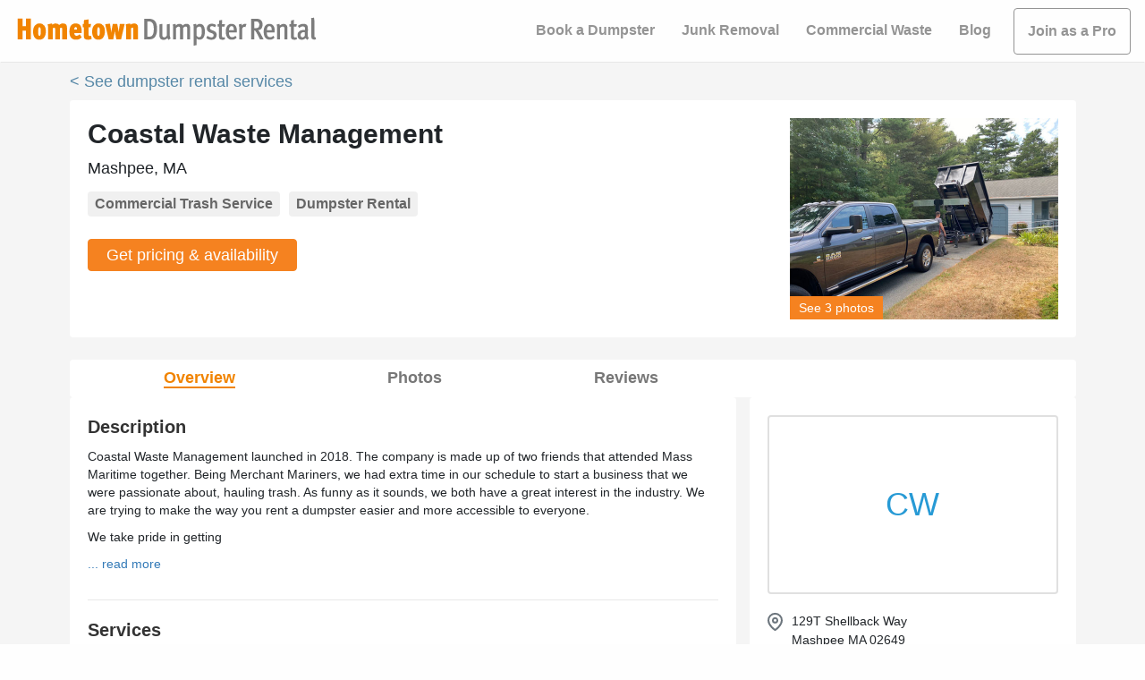

--- FILE ---
content_type: application/javascript
request_url: https://www.hometowndumpsterrental.com/dbf3ce33-56a35026aeb4dc94a582.js
body_size: 90049
content:
/*! For license information please see dbf3ce33-56a35026aeb4dc94a582.js.LICENSE.txt */
"use strict";(self.webpackChunkbookable=self.webpackChunkbookable||[]).push([[336],{51500:function(n,t,e){e.d(t,{Iv:function(){return wn},ZP:function(){return Ep},ev:function(){return Zc}});e(65743),e(86535),e(99244),e(48702),e(55674);var r=e(67294),o=e(40033),i=e.n(o),a=e(73935),u="undefined"!=typeof globalThis?globalThis:"undefined"!=typeof window?window:void 0!==e.g?e.g:"undefined"!=typeof self?self:{},s={exports:{}},c={exports:{}},l={},f="function"==typeof Symbol&&Symbol.for,p=f?Symbol.for("react.element"):60103,d=f?Symbol.for("react.portal"):60106,h=f?Symbol.for("react.fragment"):60107,m=f?Symbol.for("react.strict_mode"):60108,v=f?Symbol.for("react.profiler"):60114,g=f?Symbol.for("react.provider"):60109,y=f?Symbol.for("react.context"):60110,b=f?Symbol.for("react.async_mode"):60111,w=f?Symbol.for("react.concurrent_mode"):60111,x=f?Symbol.for("react.forward_ref"):60112,S=f?Symbol.for("react.suspense"):60113,E=f?Symbol.for("react.suspense_list"):60120,_=f?Symbol.for("react.memo"):60115,C=f?Symbol.for("react.lazy"):60116,T=f?Symbol.for("react.block"):60121,P=f?Symbol.for("react.fundamental"):60117,A=f?Symbol.for("react.responder"):60118,L=f?Symbol.for("react.scope"):60119;function O(n){if("object"==typeof n&&null!==n){var t=n.$$typeof;switch(t){case p:switch(n=n.type){case b:case w:case h:case v:case m:case S:return n;default:switch(n=n&&n.$$typeof){case y:case x:case C:case _:case g:return n;default:return t}}case d:return t}}}function k(n){return O(n)===w}l.AsyncMode=b,l.ConcurrentMode=w,l.ContextConsumer=y,l.ContextProvider=g,l.Element=p,l.ForwardRef=x,l.Fragment=h,l.Lazy=C,l.Memo=_,l.Portal=d,l.Profiler=v,l.StrictMode=m,l.Suspense=S,l.isAsyncMode=function(n){return k(n)||O(n)===b},l.isConcurrentMode=k,l.isContextConsumer=function(n){return O(n)===y},l.isContextProvider=function(n){return O(n)===g},l.isElement=function(n){return"object"==typeof n&&null!==n&&n.$$typeof===p},l.isForwardRef=function(n){return O(n)===x},l.isFragment=function(n){return O(n)===h},l.isLazy=function(n){return O(n)===C},l.isMemo=function(n){return O(n)===_},l.isPortal=function(n){return O(n)===d},l.isProfiler=function(n){return O(n)===v},l.isStrictMode=function(n){return O(n)===m},l.isSuspense=function(n){return O(n)===S},l.isValidElementType=function(n){return"string"==typeof n||"function"==typeof n||n===h||n===w||n===v||n===m||n===S||n===E||"object"==typeof n&&null!==n&&(n.$$typeof===C||n.$$typeof===_||n.$$typeof===g||n.$$typeof===y||n.$$typeof===x||n.$$typeof===P||n.$$typeof===A||n.$$typeof===L||n.$$typeof===T)},l.typeOf=O;var R={};"production"!==i().env.NODE_ENV&&function(){var n="function"==typeof Symbol&&Symbol.for,t=n?Symbol.for("react.element"):60103,e=n?Symbol.for("react.portal"):60106,r=n?Symbol.for("react.fragment"):60107,o=n?Symbol.for("react.strict_mode"):60108,i=n?Symbol.for("react.profiler"):60114,a=n?Symbol.for("react.provider"):60109,u=n?Symbol.for("react.context"):60110,s=n?Symbol.for("react.async_mode"):60111,c=n?Symbol.for("react.concurrent_mode"):60111,l=n?Symbol.for("react.forward_ref"):60112,f=n?Symbol.for("react.suspense"):60113,p=n?Symbol.for("react.suspense_list"):60120,d=n?Symbol.for("react.memo"):60115,h=n?Symbol.for("react.lazy"):60116,m=n?Symbol.for("react.block"):60121,v=n?Symbol.for("react.fundamental"):60117,g=n?Symbol.for("react.responder"):60118,y=n?Symbol.for("react.scope"):60119;function b(n){if("object"==typeof n&&null!==n){var p=n.$$typeof;switch(p){case t:var m=n.type;switch(m){case s:case c:case r:case i:case o:case f:return m;default:var v=m&&m.$$typeof;switch(v){case u:case l:case h:case d:case a:return v;default:return p}}case e:return p}}}var w=s,x=c,S=u,E=a,_=t,C=l,T=r,P=h,A=d,L=e,O=i,k=o,N=f,z=!1;function I(n){return b(n)===c}R.AsyncMode=w,R.ConcurrentMode=x,R.ContextConsumer=S,R.ContextProvider=E,R.Element=_,R.ForwardRef=C,R.Fragment=T,R.Lazy=P,R.Memo=A,R.Portal=L,R.Profiler=O,R.StrictMode=k,R.Suspense=N,R.isAsyncMode=function(n){return z||(z=!0,console.warn("The ReactIs.isAsyncMode() alias has been deprecated, and will be removed in React 17+. Update your code to use ReactIs.isConcurrentMode() instead. It has the exact same API.")),I(n)||b(n)===s},R.isConcurrentMode=I,R.isContextConsumer=function(n){return b(n)===u},R.isContextProvider=function(n){return b(n)===a},R.isElement=function(n){return"object"==typeof n&&null!==n&&n.$$typeof===t},R.isForwardRef=function(n){return b(n)===l},R.isFragment=function(n){return b(n)===r},R.isLazy=function(n){return b(n)===h},R.isMemo=function(n){return b(n)===d},R.isPortal=function(n){return b(n)===e},R.isProfiler=function(n){return b(n)===i},R.isStrictMode=function(n){return b(n)===o},R.isSuspense=function(n){return b(n)===f},R.isValidElementType=function(n){return"string"==typeof n||"function"==typeof n||n===r||n===c||n===i||n===o||n===f||n===p||"object"==typeof n&&null!==n&&(n.$$typeof===h||n.$$typeof===d||n.$$typeof===a||n.$$typeof===u||n.$$typeof===l||n.$$typeof===v||n.$$typeof===g||n.$$typeof===y||n.$$typeof===m)},R.typeOf=b}(),"production"===i().env.NODE_ENV?c.exports=l:c.exports=R;var N=Object.getOwnPropertySymbols,z=Object.prototype.hasOwnProperty,I=Object.prototype.propertyIsEnumerable;function D(n){if(null==n)throw new TypeError("Object.assign cannot be called with null or undefined");return Object(n)}var M=function(){try{if(!Object.assign)return!1;var n=new String("abc");if(n[5]="de","5"===Object.getOwnPropertyNames(n)[0])return!1;for(var t={},e=0;e<10;e++)t["_"+String.fromCharCode(e)]=e;if("0123456789"!==Object.getOwnPropertyNames(t).map((function(n){return t[n]})).join(""))return!1;var r={};return"abcdefghijklmnopqrst".split("").forEach((function(n){r[n]=n})),"abcdefghijklmnopqrst"===Object.keys(Object.assign({},r)).join("")}catch(n){return!1}}()?Object.assign:function(n,t){for(var e,r,o=D(n),i=1;i<arguments.length;i++){for(var a in e=Object(arguments[i]))z.call(e,a)&&(o[a]=e[a]);if(N){r=N(e);for(var u=0;u<r.length;u++)I.call(e,r[u])&&(o[r[u]]=e[r[u]])}}return o},j="SECRET_DO_NOT_PASS_THIS_OR_YOU_WILL_BE_FIRED",B=function(){};if("production"!==i().env.NODE_ENV){var V=j,F={},W=Function.call.bind(Object.prototype.hasOwnProperty);B=function(n){var t="Warning: "+n;"undefined"!=typeof console&&console.error(t);try{throw new Error(t)}catch(n){}}}function Y(n,t,e,r,o){if("production"!==i().env.NODE_ENV)for(var a in n)if(W(n,a)){var u;try{if("function"!=typeof n[a]){var s=Error((r||"React class")+": "+e+" type `"+a+"` is invalid; it must be a function, usually from the `prop-types` package, but received `"+typeof n[a]+"`.");throw s.name="Invariant Violation",s}u=n[a](t,a,r,e,null,V)}catch(n){u=n}if(!u||u instanceof Error||B((r||"React class")+": type specification of "+e+" `"+a+"` is invalid; the type checker function must return `null` or an `Error` but returned a "+typeof u+". You may have forgotten to pass an argument to the type checker creator (arrayOf, instanceOf, objectOf, oneOf, oneOfType, and shape all require an argument)."),u instanceof Error&&!(u.message in F)){F[u.message]=!0;var c=o?o():"";B("Failed "+e+" type: "+u.message+(null!=c?c:""))}}}Y.resetWarningCache=function(){"production"!==i().env.NODE_ENV&&(F={})};var H=Y,U=c.exports,$=M,X=j,q=H,G=Function.call.bind(Object.prototype.hasOwnProperty),K=function(){};function Z(){return null}function J(){}function Q(){}if("production"!==i().env.NODE_ENV&&(K=function(n){var t="Warning: "+n;"undefined"!=typeof console&&console.error(t);try{throw new Error(t)}catch(n){}}),Q.resetWarningCache=J,"production"!==i().env.NODE_ENV){var nn=c.exports;s.exports=function(n,t){var e="function"==typeof Symbol&&Symbol.iterator,r="<<anonymous>>",o={array:c("array"),bool:c("boolean"),func:c("function"),number:c("number"),object:c("object"),string:c("string"),symbol:c("symbol"),any:s(Z),arrayOf:function(n){return s((function(t,e,r,o,i){if("function"!=typeof n)return new u("Property `"+i+"` of component `"+r+"` has invalid PropType notation inside arrayOf.");var a=t[e];if(!Array.isArray(a))return new u("Invalid "+o+" `"+i+"` of type `"+f(a)+"` supplied to `"+r+"`, expected an array.");for(var s=0;s<a.length;s++){var c=n(a,s,r,o,i+"["+s+"]",X);if(c instanceof Error)return c}return null}))},element:s((function(t,e,r,o,i){var a=t[e];return n(a)?null:new u("Invalid "+o+" `"+i+"` of type `"+f(a)+"` supplied to `"+r+"`, expected a single ReactElement.")})),elementType:s((function(n,t,e,r,o){var i=n[t];return U.isValidElementType(i)?null:new u("Invalid "+r+" `"+o+"` of type `"+f(i)+"` supplied to `"+e+"`, expected a single ReactElement type.")})),instanceOf:function(n){return s((function(t,e,o,i,a){if(!(t[e]instanceof n)){var s=n.name||r;return new u("Invalid "+i+" `"+a+"` of type `"+((c=t[e]).constructor&&c.constructor.name?c.constructor.name:r)+"` supplied to `"+o+"`, expected instance of `"+s+"`.")}var c;return null}))},node:s((function(n,t,e,r,o){return l(n[t])?null:new u("Invalid "+r+" `"+o+"` supplied to `"+e+"`, expected a ReactNode.")})),objectOf:function(n){return s((function(t,e,r,o,i){if("function"!=typeof n)return new u("Property `"+i+"` of component `"+r+"` has invalid PropType notation inside objectOf.");var a=t[e],s=f(a);if("object"!==s)return new u("Invalid "+o+" `"+i+"` of type `"+s+"` supplied to `"+r+"`, expected an object.");for(var c in a)if(G(a,c)){var l=n(a,c,r,o,i+"."+c,X);if(l instanceof Error)return l}return null}))},oneOf:function(n){if(!Array.isArray(n))return"production"!==i().env.NODE_ENV&&K(arguments.length>1?"Invalid arguments supplied to oneOf, expected an array, got "+arguments.length+" arguments. A common mistake is to write oneOf(x, y, z) instead of oneOf([x, y, z]).":"Invalid argument supplied to oneOf, expected an array."),Z;function t(t,e,r,o,i){for(var s=t[e],c=0;c<n.length;c++)if(a(s,n[c]))return null;var l=JSON.stringify(n,(function(n,t){return"symbol"===p(t)?String(t):t}));return new u("Invalid "+o+" `"+i+"` of value `"+String(s)+"` supplied to `"+r+"`, expected one of "+l+".")}return s(t)},oneOfType:function(n){if(!Array.isArray(n))return"production"!==i().env.NODE_ENV&&K("Invalid argument supplied to oneOfType, expected an instance of array."),Z;for(var t=0;t<n.length;t++){var e=n[t];if("function"!=typeof e)return K("Invalid argument supplied to oneOfType. Expected an array of check functions, but received "+d(e)+" at index "+t+"."),Z}return s((function(t,e,r,o,i){for(var a=0;a<n.length;a++)if(null==(0,n[a])(t,e,r,o,i,X))return null;return new u("Invalid "+o+" `"+i+"` supplied to `"+r+"`.")}))},shape:function(n){return s((function(t,e,r,o,i){var a=t[e],s=f(a);if("object"!==s)return new u("Invalid "+o+" `"+i+"` of type `"+s+"` supplied to `"+r+"`, expected `object`.");for(var c in n){var l=n[c];if(l){var p=l(a,c,r,o,i+"."+c,X);if(p)return p}}return null}))},exact:function(n){return s((function(t,e,r,o,i){var a=t[e],s=f(a);if("object"!==s)return new u("Invalid "+o+" `"+i+"` of type `"+s+"` supplied to `"+r+"`, expected `object`.");var c=$({},t[e],n);for(var l in c){var p=n[l];if(!p)return new u("Invalid "+o+" `"+i+"` key `"+l+"` supplied to `"+r+"`.\nBad object: "+JSON.stringify(t[e],null,"  ")+"\nValid keys: "+JSON.stringify(Object.keys(n),null,"  "));var d=p(a,l,r,o,i+"."+l,X);if(d)return d}return null}))}};function a(n,t){return n===t?0!==n||1/n==1/t:n!=n&&t!=t}function u(n){this.message=n,this.stack=""}function s(n){if("production"!==i().env.NODE_ENV);function t(t,e,o,i,a,s,c){if(i=i||r,s=s||o,c!==X){var l=new Error("Calling PropTypes validators directly is not supported by the `prop-types` package. Use `PropTypes.checkPropTypes()` to call them. Read more at http://fb.me/use-check-prop-types");throw l.name="Invariant Violation",l}return null==e[o]?t?null===e[o]?new u("The "+a+" `"+s+"` is marked as required in `"+i+"`, but its value is `null`."):new u("The "+a+" `"+s+"` is marked as required in `"+i+"`, but its value is `undefined`."):null:n(e,o,i,a,s)}var e=t.bind(null,!1);return e.isRequired=t.bind(null,!0),e}function c(n){return s((function(t,e,r,o,i,a){var s=t[e];return f(s)!==n?new u("Invalid "+o+" `"+i+"` of type `"+p(s)+"` supplied to `"+r+"`, expected `"+n+"`."):null}))}function l(t){switch(typeof t){case"number":case"string":case"undefined":return!0;case"boolean":return!t;case"object":if(Array.isArray(t))return t.every(l);if(null===t||n(t))return!0;var r=function(n){var t=n&&(e&&n[e]||n["@@iterator"]);if("function"==typeof t)return t}(t);if(!r)return!1;var o,i=r.call(t);if(r!==t.entries){for(;!(o=i.next()).done;)if(!l(o.value))return!1}else for(;!(o=i.next()).done;){var a=o.value;if(a&&!l(a[1]))return!1}return!0;default:return!1}}function f(n){var t=typeof n;return Array.isArray(n)?"array":n instanceof RegExp?"object":function(n,t){return"symbol"===n||!!t&&("Symbol"===t["@@toStringTag"]||"function"==typeof Symbol&&t instanceof Symbol)}(t,n)?"symbol":t}function p(n){if(null==n)return""+n;var t=f(n);if("object"===t){if(n instanceof Date)return"date";if(n instanceof RegExp)return"regexp"}return t}function d(n){var t=p(n);switch(t){case"array":case"object":return"an "+t;case"boolean":case"date":case"regexp":return"a "+t;default:return t}}return u.prototype=Error.prototype,o.checkPropTypes=q,o.resetWarningCache=q.resetWarningCache,o.PropTypes=o,o}(nn.isElement)}else s.exports=function(){function n(n,t,e,r,o,i){if("SECRET_DO_NOT_PASS_THIS_OR_YOU_WILL_BE_FIRED"!==i){var a=new Error("Calling PropTypes validators directly is not supported by the `prop-types` package. Use PropTypes.checkPropTypes() to call them. Read more at http://fb.me/use-check-prop-types");throw a.name="Invariant Violation",a}}function t(){return n}n.isRequired=n;var e={array:n,bool:n,func:n,number:n,object:n,string:n,symbol:n,any:n,arrayOf:t,element:n,elementType:n,instanceOf:t,node:n,objectOf:t,oneOf:t,oneOfType:t,shape:t,exact:t,checkPropTypes:Q,resetWarningCache:J};return e.PropTypes=e,e}();var tn=s.exports;function en(n,t){(null==t||t>n.length)&&(t=n.length);for(var e=0,r=new Array(t);e<t;e++)r[e]=n[e];return r}function rn(n,t){if(n){if("string"==typeof n)return en(n,t);var e=Object.prototype.toString.call(n).slice(8,-1);return"Object"===e&&n.constructor&&(e=n.constructor.name),"Map"===e||"Set"===e?Array.from(n):"Arguments"===e||/^(?:Ui|I)nt(?:8|16|32)(?:Clamped)?Array$/.test(e)?en(n,t):void 0}}function on(n,t){return function(n){if(Array.isArray(n))return n}(n)||function(n,t){var e=null==n?null:"undefined"!=typeof Symbol&&n[Symbol.iterator]||n["@@iterator"];if(null!=e){var r,o,i=[],a=!0,u=!1;try{for(e=e.call(n);!(a=(r=e.next()).done)&&(i.push(r.value),!t||i.length!==t);a=!0);}catch(n){u=!0,o=n}finally{try{a||null==e.return||e.return()}finally{if(u)throw o}}return i}}(n,t)||rn(n,t)||function(){throw new TypeError("Invalid attempt to destructure non-iterable instance.\nIn order to be iterable, non-array objects must have a [Symbol.iterator]() method.")}()}function an(n,t,e){return t in n?Object.defineProperty(n,t,{value:e,enumerable:!0,configurable:!0,writable:!0}):n[t]=e,n}function un(n,t){var e=Object.keys(n);if(Object.getOwnPropertySymbols){var r=Object.getOwnPropertySymbols(n);t&&(r=r.filter((function(t){return Object.getOwnPropertyDescriptor(n,t).enumerable}))),e.push.apply(e,r)}return e}function sn(n){for(var t=1;t<arguments.length;t++){var e=null!=arguments[t]?arguments[t]:{};t%2?un(Object(e),!0).forEach((function(t){an(n,t,e[t])})):Object.getOwnPropertyDescriptors?Object.defineProperties(n,Object.getOwnPropertyDescriptors(e)):un(Object(e)).forEach((function(t){Object.defineProperty(n,t,Object.getOwnPropertyDescriptor(e,t))}))}return n}var cn={elements:[],isOpened:!1,isLoaded:!1,options:{buttons:{backgroundColor:"rgba(30,30,36,0.8)",iconColor:"rgba(255, 255, 255, 0.8)",iconPadding:"10px",showAutoplayButton:!0,showCloseButton:!0,showDownloadButton:!0,showFullscreenButton:!0,showNextButton:!0,showPrevButton:!0,size:"40px"},settings:{autoplaySpeed:3e3,boxShadow:"none",disableKeyboardControls:!1,disablePanzoom:!1,disableWheelControls:!1,downloadedFileName:"SRL-image",hideControlsAfter:!1,lightboxTransitionSpeed:.3,lightboxTransitionTimingFunction:"linear",overlayColor:"rgba(30, 30, 30, 0.9)",slideAnimationType:"fade",slideSpringValues:[300,50],slideTransitionSpeed:.6,slideTransitionTimingFunction:"linear",usingPreact:!1},caption:{captionAlignment:"start",captionColor:"#FFFFFF",captionFontFamily:"inherit",captionFontSize:"inherit",captionFontStyle:"inherit",captionFontWeight:"inherit",captionContainerPadding:"20px 0 30px 0",captionTextTransform:"inherit",showCaption:!0},thumbnails:{showThumbnails:!0,thumbnailsAlignment:"center",thumbnailsContainerPadding:"0",thumbnailsContainerBackgroundColor:"transparent",thumbnailsGap:"0 1px",thumbnailsIconColor:"#ffffff",thumbnailsPosition:"bottom",thumbnailsOpacity:.4,thumbnailsSize:["100px","80px"]},progressBar:{backgroundColor:"#f2f2f2",fillColor:"#000000",height:"3px",showProgressBar:!0}},selectedElement:{caption:"",height:0,id:0,source:"",thumbnail:"",width:0},callbacks:{onCountSlides:function(){},onSlideChange:function(){},onLightboxClosed:function(){},onLightboxOpened:function(){}}},ln=r.createContext(cn),fn=function(n){var t=on((0,r.useReducer)((function(n,t){switch(t.type){case"READY_LIGHTBOX":return sn(sn(sn({},n),t.mergedSettings),{},{elements:t.elements,isLoaded:!0});case"RESET_LIGHTBOX":return sn({},cn);case"HANDLE_ELEMENT":return sn(sn({},n),{},{isOpened:!0,selectedElement:sn({},t.element)});case"OPEN_AT_INDEX":return sn(sn({},n),{},{isOpened:!0,selectedElement:sn({},n.elements[t.index])});case"CLOSE_LIGHTBOX":return sn(sn({},n),{},{isOpened:!1});default:return n}}),cn),2),e=t[0],o=t[1];return r.createElement(ln.Provider,{value:sn(sn({},e),{},{dispatch:o})},n.children)};function pn(n){return function(n){if(Array.isArray(n))return en(n)}(n)||function(n){if("undefined"!=typeof Symbol&&null!=n[Symbol.iterator]||null!=n["@@iterator"])return Array.from(n)}(n)||rn(n)||function(){throw new TypeError("Invalid attempt to spread non-iterable instance.\nIn order to be iterable, non-array objects must have a [Symbol.iterator]() method.")}()}function dn(n,t,e){n.addEventListener("click",(function(){if(e)return e(t)}))}function hn(n){console.error(n),console.warn("An error as occurred with Simple React Lightbox. Make sure you wrapped your App with the <SimpleReactLightbox> component and then use the <SRLWrapper> component.")}fn.propTypes={children:tn.oneOfType([tn.arrayOf(tn.node),tn.node]).isRequired};var mn,vn,gn={exports:{}};function yn(n,t){var e=Object.keys(n);if(Object.getOwnPropertySymbols){var r=Object.getOwnPropertySymbols(n);t&&(r=r.filter((function(t){return Object.getOwnPropertyDescriptor(n,t).enumerable}))),e.push.apply(e,r)}return e}function bn(n){for(var t=1;t<arguments.length;t++){var e=null!=arguments[t]?arguments[t]:{};t%2?yn(Object(e),!0).forEach((function(t){an(n,t,e[t])})):Object.getOwnPropertyDescriptors?Object.defineProperties(n,Object.getOwnPropertyDescriptors(e)):yn(Object(e)).forEach((function(t){Object.defineProperty(n,t,Object.getOwnPropertyDescriptor(e,t))}))}return n}mn=gn,vn=gn.exports,function(){var n,t="Expected a function",e="__lodash_hash_undefined__",r="__lodash_placeholder__",o=32,i=128,a=1/0,s=9007199254740991,c=NaN,l=4294967295,f=[["ary",i],["bind",1],["bindKey",2],["curry",8],["curryRight",16],["flip",512],["partial",o],["partialRight",64],["rearg",256]],p="[object Arguments]",d="[object Array]",h="[object Boolean]",m="[object Date]",v="[object Error]",g="[object Function]",y="[object GeneratorFunction]",b="[object Map]",w="[object Number]",x="[object Object]",S="[object Promise]",E="[object RegExp]",_="[object Set]",C="[object String]",T="[object Symbol]",P="[object WeakMap]",A="[object ArrayBuffer]",L="[object DataView]",O="[object Float32Array]",k="[object Float64Array]",R="[object Int8Array]",N="[object Int16Array]",z="[object Int32Array]",I="[object Uint8Array]",D="[object Uint8ClampedArray]",M="[object Uint16Array]",j="[object Uint32Array]",B=/\b__p \+= '';/g,V=/\b(__p \+=) '' \+/g,F=/(__e\(.*?\)|\b__t\)) \+\n'';/g,W=/&(?:amp|lt|gt|quot|#39);/g,Y=/[&<>"']/g,H=RegExp(W.source),U=RegExp(Y.source),$=/<%-([\s\S]+?)%>/g,X=/<%([\s\S]+?)%>/g,q=/<%=([\s\S]+?)%>/g,G=/\.|\[(?:[^[\]]*|(["'])(?:(?!\1)[^\\]|\\.)*?\1)\]/,K=/^\w*$/,Z=/[^.[\]]+|\[(?:(-?\d+(?:\.\d+)?)|(["'])((?:(?!\2)[^\\]|\\.)*?)\2)\]|(?=(?:\.|\[\])(?:\.|\[\]|$))/g,J=/[\\^$.*+?()[\]{}|]/g,Q=RegExp(J.source),nn=/^\s+/,tn=/\s/,en=/\{(?:\n\/\* \[wrapped with .+\] \*\/)?\n?/,rn=/\{\n\/\* \[wrapped with (.+)\] \*/,on=/,? & /,an=/[^\x00-\x2f\x3a-\x40\x5b-\x60\x7b-\x7f]+/g,un=/[()=,{}\[\]\/\s]/,sn=/\\(\\)?/g,cn=/\$\{([^\\}]*(?:\\.[^\\}]*)*)\}/g,ln=/\w*$/,fn=/^[-+]0x[0-9a-f]+$/i,pn=/^0b[01]+$/i,dn=/^\[object .+?Constructor\]$/,hn=/^0o[0-7]+$/i,gn=/^(?:0|[1-9]\d*)$/,yn=/[\xc0-\xd6\xd8-\xf6\xf8-\xff\u0100-\u017f]/g,bn=/($^)/,wn=/['\n\r\u2028\u2029\\]/g,xn="\\u0300-\\u036f\\ufe20-\\ufe2f\\u20d0-\\u20ff",Sn="a-z\\xdf-\\xf6\\xf8-\\xff",En="A-Z\\xc0-\\xd6\\xd8-\\xde",_n="\\xac\\xb1\\xd7\\xf7\\x00-\\x2f\\x3a-\\x40\\x5b-\\x60\\x7b-\\xbf\\u2000-\\u206f \\t\\x0b\\f\\xa0\\ufeff\\n\\r\\u2028\\u2029\\u1680\\u180e\\u2000\\u2001\\u2002\\u2003\\u2004\\u2005\\u2006\\u2007\\u2008\\u2009\\u200a\\u202f\\u205f\\u3000",Cn="["+_n+"]",Tn="["+xn+"]",Pn="\\d+",An="["+Sn+"]",Ln="[^\\ud800-\\udfff"+_n+Pn+"\\u2700-\\u27bf"+Sn+En+"]",On="\\ud83c[\\udffb-\\udfff]",kn="[^\\ud800-\\udfff]",Rn="(?:\\ud83c[\\udde6-\\uddff]){2}",Nn="[\\ud800-\\udbff][\\udc00-\\udfff]",zn="["+En+"]",In="(?:"+An+"|"+Ln+")",Dn="(?:"+zn+"|"+Ln+")",Mn="(?:['’](?:d|ll|m|re|s|t|ve))?",jn="(?:['’](?:D|LL|M|RE|S|T|VE))?",Bn="(?:"+Tn+"|"+On+")?",Vn="[\\ufe0e\\ufe0f]?",Fn=Vn+Bn+"(?:\\u200d(?:"+[kn,Rn,Nn].join("|")+")"+Vn+Bn+")*",Wn="(?:"+["[\\u2700-\\u27bf]",Rn,Nn].join("|")+")"+Fn,Yn="(?:"+[kn+Tn+"?",Tn,Rn,Nn,"[\\ud800-\\udfff]"].join("|")+")",Hn=RegExp("['’]","g"),Un=RegExp(Tn,"g"),$n=RegExp(On+"(?="+On+")|"+Yn+Fn,"g"),Xn=RegExp([zn+"?"+An+"+"+Mn+"(?="+[Cn,zn,"$"].join("|")+")",Dn+"+"+jn+"(?="+[Cn,zn+In,"$"].join("|")+")",zn+"?"+In+"+"+Mn,zn+"+"+jn,"\\d*(?:1ST|2ND|3RD|(?![123])\\dTH)(?=\\b|[a-z_])","\\d*(?:1st|2nd|3rd|(?![123])\\dth)(?=\\b|[A-Z_])",Pn,Wn].join("|"),"g"),qn=RegExp("[\\u200d\\ud800-\\udfff"+xn+"\\ufe0e\\ufe0f]"),Gn=/[a-z][A-Z]|[A-Z]{2}[a-z]|[0-9][a-zA-Z]|[a-zA-Z][0-9]|[^a-zA-Z0-9 ]/,Kn=["Array","Buffer","DataView","Date","Error","Float32Array","Float64Array","Function","Int8Array","Int16Array","Int32Array","Map","Math","Object","Promise","RegExp","Set","String","Symbol","TypeError","Uint8Array","Uint8ClampedArray","Uint16Array","Uint32Array","WeakMap","_","clearTimeout","isFinite","parseInt","setTimeout"],Zn=-1,Jn={};Jn[O]=Jn[k]=Jn[R]=Jn[N]=Jn[z]=Jn[I]=Jn[D]=Jn[M]=Jn[j]=!0,Jn[p]=Jn[d]=Jn[A]=Jn[h]=Jn[L]=Jn[m]=Jn[v]=Jn[g]=Jn[b]=Jn[w]=Jn[x]=Jn[E]=Jn[_]=Jn[C]=Jn[P]=!1;var Qn={};Qn[p]=Qn[d]=Qn[A]=Qn[L]=Qn[h]=Qn[m]=Qn[O]=Qn[k]=Qn[R]=Qn[N]=Qn[z]=Qn[b]=Qn[w]=Qn[x]=Qn[E]=Qn[_]=Qn[C]=Qn[T]=Qn[I]=Qn[D]=Qn[M]=Qn[j]=!0,Qn[v]=Qn[g]=Qn[P]=!1;var nt={"\\":"\\","'":"'","\n":"n","\r":"r","\u2028":"u2028","\u2029":"u2029"},tt=parseFloat,et=parseInt,rt="object"==typeof u&&u&&u.Object===Object&&u,ot="object"==typeof self&&self&&self.Object===Object&&self,it=rt||ot||Function("return this")(),at=vn&&!vn.nodeType&&vn,ut=at&&mn&&!mn.nodeType&&mn,st=ut&&ut.exports===at,ct=st&&rt.process,lt=function(){try{return ut&&ut.require&&ut.require("util").types||ct&&ct.binding&&ct.binding("util")}catch(n){}}(),ft=lt&&lt.isArrayBuffer,pt=lt&&lt.isDate,dt=lt&&lt.isMap,ht=lt&&lt.isRegExp,mt=lt&&lt.isSet,vt=lt&&lt.isTypedArray;function gt(n,t,e){switch(e.length){case 0:return n.call(t);case 1:return n.call(t,e[0]);case 2:return n.call(t,e[0],e[1]);case 3:return n.call(t,e[0],e[1],e[2])}return n.apply(t,e)}function yt(n,t,e,r){for(var o=-1,i=null==n?0:n.length;++o<i;){var a=n[o];t(r,a,e(a),n)}return r}function bt(n,t){for(var e=-1,r=null==n?0:n.length;++e<r&&!1!==t(n[e],e,n););return n}function wt(n,t){for(var e=null==n?0:n.length;e--&&!1!==t(n[e],e,n););return n}function xt(n,t){for(var e=-1,r=null==n?0:n.length;++e<r;)if(!t(n[e],e,n))return!1;return!0}function St(n,t){for(var e=-1,r=null==n?0:n.length,o=0,i=[];++e<r;){var a=n[e];t(a,e,n)&&(i[o++]=a)}return i}function Et(n,t){return!(null==n||!n.length)&&Nt(n,t,0)>-1}function _t(n,t,e){for(var r=-1,o=null==n?0:n.length;++r<o;)if(e(t,n[r]))return!0;return!1}function Ct(n,t){for(var e=-1,r=null==n?0:n.length,o=Array(r);++e<r;)o[e]=t(n[e],e,n);return o}function Tt(n,t){for(var e=-1,r=t.length,o=n.length;++e<r;)n[o+e]=t[e];return n}function Pt(n,t,e,r){var o=-1,i=null==n?0:n.length;for(r&&i&&(e=n[++o]);++o<i;)e=t(e,n[o],o,n);return e}function At(n,t,e,r){var o=null==n?0:n.length;for(r&&o&&(e=n[--o]);o--;)e=t(e,n[o],o,n);return e}function Lt(n,t){for(var e=-1,r=null==n?0:n.length;++e<r;)if(t(n[e],e,n))return!0;return!1}var Ot=Mt("length");function kt(n,t,e){var r;return e(n,(function(n,e,o){if(t(n,e,o))return r=e,!1})),r}function Rt(n,t,e,r){for(var o=n.length,i=e+(r?1:-1);r?i--:++i<o;)if(t(n[i],i,n))return i;return-1}function Nt(n,t,e){return t==t?function(n,t,e){for(var r=e-1,o=n.length;++r<o;)if(n[r]===t)return r;return-1}(n,t,e):Rt(n,It,e)}function zt(n,t,e,r){for(var o=e-1,i=n.length;++o<i;)if(r(n[o],t))return o;return-1}function It(n){return n!=n}function Dt(n,t){var e=null==n?0:n.length;return e?Vt(n,t)/e:c}function Mt(t){return function(e){return null==e?n:e[t]}}function jt(t){return function(e){return null==t?n:t[e]}}function Bt(n,t,e,r,o){return o(n,(function(n,o,i){e=r?(r=!1,n):t(e,n,o,i)})),e}function Vt(t,e){for(var r,o=-1,i=t.length;++o<i;){var a=e(t[o]);a!==n&&(r=r===n?a:r+a)}return r}function Ft(n,t){for(var e=-1,r=Array(n);++e<n;)r[e]=t(e);return r}function Wt(n){return n?n.slice(0,ie(n)+1).replace(nn,""):n}function Yt(n){return function(t){return n(t)}}function Ht(n,t){return Ct(t,(function(t){return n[t]}))}function Ut(n,t){return n.has(t)}function $t(n,t){for(var e=-1,r=n.length;++e<r&&Nt(t,n[e],0)>-1;);return e}function Xt(n,t){for(var e=n.length;e--&&Nt(t,n[e],0)>-1;);return e}function qt(n,t){for(var e=n.length,r=0;e--;)n[e]===t&&++r;return r}var Gt=jt({"À":"A","Á":"A","Â":"A","Ã":"A","Ä":"A","Å":"A","à":"a","á":"a","â":"a","ã":"a","ä":"a","å":"a","Ç":"C","ç":"c","Ð":"D","ð":"d","È":"E","É":"E","Ê":"E","Ë":"E","è":"e","é":"e","ê":"e","ë":"e","Ì":"I","Í":"I","Î":"I","Ï":"I","ì":"i","í":"i","î":"i","ï":"i","Ñ":"N","ñ":"n","Ò":"O","Ó":"O","Ô":"O","Õ":"O","Ö":"O","Ø":"O","ò":"o","ó":"o","ô":"o","õ":"o","ö":"o","ø":"o","Ù":"U","Ú":"U","Û":"U","Ü":"U","ù":"u","ú":"u","û":"u","ü":"u","Ý":"Y","ý":"y","ÿ":"y","Æ":"Ae","æ":"ae","Þ":"Th","þ":"th","ß":"ss","Ā":"A","Ă":"A","Ą":"A","ā":"a","ă":"a","ą":"a","Ć":"C","Ĉ":"C","Ċ":"C","Č":"C","ć":"c","ĉ":"c","ċ":"c","č":"c","Ď":"D","Đ":"D","ď":"d","đ":"d","Ē":"E","Ĕ":"E","Ė":"E","Ę":"E","Ě":"E","ē":"e","ĕ":"e","ė":"e","ę":"e","ě":"e","Ĝ":"G","Ğ":"G","Ġ":"G","Ģ":"G","ĝ":"g","ğ":"g","ġ":"g","ģ":"g","Ĥ":"H","Ħ":"H","ĥ":"h","ħ":"h","Ĩ":"I","Ī":"I","Ĭ":"I","Į":"I","İ":"I","ĩ":"i","ī":"i","ĭ":"i","į":"i","ı":"i","Ĵ":"J","ĵ":"j","Ķ":"K","ķ":"k","ĸ":"k","Ĺ":"L","Ļ":"L","Ľ":"L","Ŀ":"L","Ł":"L","ĺ":"l","ļ":"l","ľ":"l","ŀ":"l","ł":"l","Ń":"N","Ņ":"N","Ň":"N","Ŋ":"N","ń":"n","ņ":"n","ň":"n","ŋ":"n","Ō":"O","Ŏ":"O","Ő":"O","ō":"o","ŏ":"o","ő":"o","Ŕ":"R","Ŗ":"R","Ř":"R","ŕ":"r","ŗ":"r","ř":"r","Ś":"S","Ŝ":"S","Ş":"S","Š":"S","ś":"s","ŝ":"s","ş":"s","š":"s","Ţ":"T","Ť":"T","Ŧ":"T","ţ":"t","ť":"t","ŧ":"t","Ũ":"U","Ū":"U","Ŭ":"U","Ů":"U","Ű":"U","Ų":"U","ũ":"u","ū":"u","ŭ":"u","ů":"u","ű":"u","ų":"u","Ŵ":"W","ŵ":"w","Ŷ":"Y","ŷ":"y","Ÿ":"Y","Ź":"Z","Ż":"Z","Ž":"Z","ź":"z","ż":"z","ž":"z","Ĳ":"IJ","ĳ":"ij","Œ":"Oe","œ":"oe","ŉ":"'n","ſ":"s"}),Kt=jt({"&":"&amp;","<":"&lt;",">":"&gt;",'"':"&quot;","'":"&#39;"});function Zt(n){return"\\"+nt[n]}function Jt(n){return qn.test(n)}function Qt(n){var t=-1,e=Array(n.size);return n.forEach((function(n,r){e[++t]=[r,n]})),e}function ne(n,t){return function(e){return n(t(e))}}function te(n,t){for(var e=-1,o=n.length,i=0,a=[];++e<o;){var u=n[e];u!==t&&u!==r||(n[e]=r,a[i++]=e)}return a}function ee(n){var t=-1,e=Array(n.size);return n.forEach((function(n){e[++t]=n})),e}function re(n){return Jt(n)?function(n){for(var t=$n.lastIndex=0;$n.test(n);)++t;return t}(n):Ot(n)}function oe(n){return Jt(n)?function(n){return n.match($n)||[]}(n):function(n){return n.split("")}(n)}function ie(n){for(var t=n.length;t--&&tn.test(n.charAt(t)););return t}var ae=jt({"&amp;":"&","&lt;":"<","&gt;":">","&quot;":'"',"&#39;":"'"}),ue=function u(tn){var mn,vn=(tn=null==tn?it:ue.defaults(it.Object(),tn,ue.pick(it,Kn))).Array,xn=tn.Date,Sn=tn.Error,En=tn.Function,_n=tn.Math,Cn=tn.Object,Tn=tn.RegExp,Pn=tn.String,An=tn.TypeError,Ln=vn.prototype,On=En.prototype,kn=Cn.prototype,Rn=tn["__core-js_shared__"],Nn=On.toString,zn=kn.hasOwnProperty,In=0,Dn=(mn=/[^.]+$/.exec(Rn&&Rn.keys&&Rn.keys.IE_PROTO||""))?"Symbol(src)_1."+mn:"",Mn=kn.toString,jn=Nn.call(Cn),Bn=it._,Vn=Tn("^"+Nn.call(zn).replace(J,"\\$&").replace(/hasOwnProperty|(function).*?(?=\\\()| for .+?(?=\\\])/g,"$1.*?")+"$"),Fn=st?tn.Buffer:n,Wn=tn.Symbol,Yn=tn.Uint8Array,$n=Fn?Fn.allocUnsafe:n,qn=ne(Cn.getPrototypeOf,Cn),nt=Cn.create,rt=kn.propertyIsEnumerable,ot=Ln.splice,at=Wn?Wn.isConcatSpreadable:n,ut=Wn?Wn.iterator:n,ct=Wn?Wn.toStringTag:n,lt=function(){try{var n=ci(Cn,"defineProperty");return n({},"",{}),n}catch(n){}}(),Ot=tn.clearTimeout!==it.clearTimeout&&tn.clearTimeout,jt=xn&&xn.now!==it.Date.now&&xn.now,se=tn.setTimeout!==it.setTimeout&&tn.setTimeout,ce=_n.ceil,le=_n.floor,fe=Cn.getOwnPropertySymbols,pe=Fn?Fn.isBuffer:n,de=tn.isFinite,he=Ln.join,me=ne(Cn.keys,Cn),ve=_n.max,ge=_n.min,ye=xn.now,be=tn.parseInt,we=_n.random,xe=Ln.reverse,Se=ci(tn,"DataView"),Ee=ci(tn,"Map"),_e=ci(tn,"Promise"),Ce=ci(tn,"Set"),Te=ci(tn,"WeakMap"),Pe=ci(Cn,"create"),Ae=Te&&new Te,Le={},Oe=Di(Se),ke=Di(Ee),Re=Di(_e),Ne=Di(Ce),ze=Di(Te),Ie=Wn?Wn.prototype:n,De=Ie?Ie.valueOf:n,Me=Ie?Ie.toString:n;function je(n){if(Qa(n)&&!Wa(n)&&!(n instanceof We)){if(n instanceof Fe)return n;if(zn.call(n,"__wrapped__"))return Mi(n)}return new Fe(n)}var Be=function(){function t(){}return function(e){if(!Ja(e))return{};if(nt)return nt(e);t.prototype=e;var r=new t;return t.prototype=n,r}}();function Ve(){}function Fe(t,e){this.__wrapped__=t,this.__actions__=[],this.__chain__=!!e,this.__index__=0,this.__values__=n}function We(n){this.__wrapped__=n,this.__actions__=[],this.__dir__=1,this.__filtered__=!1,this.__iteratees__=[],this.__takeCount__=l,this.__views__=[]}function Ye(n){var t=-1,e=null==n?0:n.length;for(this.clear();++t<e;){var r=n[t];this.set(r[0],r[1])}}function He(n){var t=-1,e=null==n?0:n.length;for(this.clear();++t<e;){var r=n[t];this.set(r[0],r[1])}}function Ue(n){var t=-1,e=null==n?0:n.length;for(this.clear();++t<e;){var r=n[t];this.set(r[0],r[1])}}function $e(n){var t=-1,e=null==n?0:n.length;for(this.__data__=new Ue;++t<e;)this.add(n[t])}function Xe(n){var t=this.__data__=new He(n);this.size=t.size}function qe(n,t){var e=Wa(n),r=!e&&Fa(n),o=!e&&!r&&$a(n),i=!e&&!r&&!o&&uu(n),a=e||r||o||i,u=a?Ft(n.length,Pn):[],s=u.length;for(var c in n)!t&&!zn.call(n,c)||a&&("length"==c||o&&("offset"==c||"parent"==c)||i&&("buffer"==c||"byteLength"==c||"byteOffset"==c)||vi(c,s))||u.push(c);return u}function Ge(t){var e=t.length;return e?t[Ur(0,e-1)]:n}function Ke(n,t){return Ni(Po(n),ir(t,0,n.length))}function Ze(n){return Ni(Po(n))}function Je(t,e,r){(r!==n&&!ja(t[e],r)||r===n&&!(e in t))&&rr(t,e,r)}function Qe(t,e,r){var o=t[e];zn.call(t,e)&&ja(o,r)&&(r!==n||e in t)||rr(t,e,r)}function nr(n,t){for(var e=n.length;e--;)if(ja(n[e][0],t))return e;return-1}function tr(n,t,e,r){return lr(n,(function(n,o,i){t(r,n,e(n),i)})),r}function er(n,t){return n&&Ao(t,Lu(t),n)}function rr(n,t,e){"__proto__"==t&&lt?lt(n,t,{configurable:!0,enumerable:!0,value:e,writable:!0}):n[t]=e}function or(t,e){for(var r=-1,o=e.length,i=vn(o),a=null==t;++r<o;)i[r]=a?n:_u(t,e[r]);return i}function ir(t,e,r){return t==t&&(r!==n&&(t=t<=r?t:r),e!==n&&(t=t>=e?t:e)),t}function ar(t,e,r,o,i,a){var u,s=1&e,c=2&e,l=4&e;if(r&&(u=i?r(t,o,i,a):r(t)),u!==n)return u;if(!Ja(t))return t;var f=Wa(t);if(f){if(u=function(n){var t=n.length,e=new n.constructor(t);return t&&"string"==typeof n[0]&&zn.call(n,"index")&&(e.index=n.index,e.input=n.input),e}(t),!s)return Po(t,u)}else{var d=pi(t),v=d==g||d==y;if($a(t))return xo(t,s);if(d==x||d==p||v&&!i){if(u=c||v?{}:hi(t),!s)return c?function(n,t){return Ao(n,fi(n),t)}(t,function(n,t){return n&&Ao(t,Ou(t),n)}(u,t)):function(n,t){return Ao(n,li(n),t)}(t,er(u,t))}else{if(!Qn[d])return i?t:{};u=function(n,t,e){var r,o=n.constructor;switch(t){case A:return So(n);case h:case m:return new o(+n);case L:return function(n,t){var e=t?So(n.buffer):n.buffer;return new n.constructor(e,n.byteOffset,n.byteLength)}(n,e);case O:case k:case R:case N:case z:case I:case D:case M:case j:return Eo(n,e);case b:return new o;case w:case C:return new o(n);case E:return function(n){var t=new n.constructor(n.source,ln.exec(n));return t.lastIndex=n.lastIndex,t}(n);case _:return new o;case T:return r=n,De?Cn(De.call(r)):{}}}(t,d,s)}}a||(a=new Xe);var S=a.get(t);if(S)return S;a.set(t,u),ou(t)?t.forEach((function(n){u.add(ar(n,e,r,n,t,a))})):nu(t)&&t.forEach((function(n,o){u.set(o,ar(n,e,r,o,t,a))}));var P=f?n:(l?c?ei:ti:c?Ou:Lu)(t);return bt(P||t,(function(n,o){P&&(n=t[o=n]),Qe(u,o,ar(n,e,r,o,t,a))})),u}function ur(t,e,r){var o=r.length;if(null==t)return!o;for(t=Cn(t);o--;){var i=r[o],a=e[i],u=t[i];if(u===n&&!(i in t)||!a(u))return!1}return!0}function sr(e,r,o){if("function"!=typeof e)throw new An(t);return Li((function(){e.apply(n,o)}),r)}function cr(n,t,e,r){var o=-1,i=Et,a=!0,u=n.length,s=[],c=t.length;if(!u)return s;e&&(t=Ct(t,Yt(e))),r?(i=_t,a=!1):t.length>=200&&(i=Ut,a=!1,t=new $e(t));n:for(;++o<u;){var l=n[o],f=null==e?l:e(l);if(l=r||0!==l?l:0,a&&f==f){for(var p=c;p--;)if(t[p]===f)continue n;s.push(l)}else i(t,f,r)||s.push(l)}return s}je.templateSettings={escape:$,evaluate:X,interpolate:q,variable:"",imports:{_:je}},je.prototype=Ve.prototype,je.prototype.constructor=je,Fe.prototype=Be(Ve.prototype),Fe.prototype.constructor=Fe,We.prototype=Be(Ve.prototype),We.prototype.constructor=We,Ye.prototype.clear=function(){this.__data__=Pe?Pe(null):{},this.size=0},Ye.prototype.delete=function(n){var t=this.has(n)&&delete this.__data__[n];return this.size-=t?1:0,t},Ye.prototype.get=function(t){var r=this.__data__;if(Pe){var o=r[t];return o===e?n:o}return zn.call(r,t)?r[t]:n},Ye.prototype.has=function(t){var e=this.__data__;return Pe?e[t]!==n:zn.call(e,t)},Ye.prototype.set=function(t,r){var o=this.__data__;return this.size+=this.has(t)?0:1,o[t]=Pe&&r===n?e:r,this},He.prototype.clear=function(){this.__data__=[],this.size=0},He.prototype.delete=function(n){var t=this.__data__,e=nr(t,n);return!(e<0||(e==t.length-1?t.pop():ot.call(t,e,1),--this.size,0))},He.prototype.get=function(t){var e=this.__data__,r=nr(e,t);return r<0?n:e[r][1]},He.prototype.has=function(n){return nr(this.__data__,n)>-1},He.prototype.set=function(n,t){var e=this.__data__,r=nr(e,n);return r<0?(++this.size,e.push([n,t])):e[r][1]=t,this},Ue.prototype.clear=function(){this.size=0,this.__data__={hash:new Ye,map:new(Ee||He),string:new Ye}},Ue.prototype.delete=function(n){var t=ui(this,n).delete(n);return this.size-=t?1:0,t},Ue.prototype.get=function(n){return ui(this,n).get(n)},Ue.prototype.has=function(n){return ui(this,n).has(n)},Ue.prototype.set=function(n,t){var e=ui(this,n),r=e.size;return e.set(n,t),this.size+=e.size==r?0:1,this},$e.prototype.add=$e.prototype.push=function(n){return this.__data__.set(n,e),this},$e.prototype.has=function(n){return this.__data__.has(n)},Xe.prototype.clear=function(){this.__data__=new He,this.size=0},Xe.prototype.delete=function(n){var t=this.__data__,e=t.delete(n);return this.size=t.size,e},Xe.prototype.get=function(n){return this.__data__.get(n)},Xe.prototype.has=function(n){return this.__data__.has(n)},Xe.prototype.set=function(n,t){var e=this.__data__;if(e instanceof He){var r=e.__data__;if(!Ee||r.length<199)return r.push([n,t]),this.size=++e.size,this;e=this.__data__=new Ue(r)}return e.set(n,t),this.size=e.size,this};var lr=ko(yr),fr=ko(br,!0);function pr(n,t){var e=!0;return lr(n,(function(n,r,o){return e=!!t(n,r,o)})),e}function dr(t,e,r){for(var o=-1,i=t.length;++o<i;){var a=t[o],u=e(a);if(null!=u&&(s===n?u==u&&!au(u):r(u,s)))var s=u,c=a}return c}function hr(n,t){var e=[];return lr(n,(function(n,r,o){t(n,r,o)&&e.push(n)})),e}function mr(n,t,e,r,o){var i=-1,a=n.length;for(e||(e=mi),o||(o=[]);++i<a;){var u=n[i];t>0&&e(u)?t>1?mr(u,t-1,e,r,o):Tt(o,u):r||(o[o.length]=u)}return o}var vr=Ro(),gr=Ro(!0);function yr(n,t){return n&&vr(n,t,Lu)}function br(n,t){return n&&gr(n,t,Lu)}function wr(n,t){return St(t,(function(t){return Ga(n[t])}))}function xr(t,e){for(var r=0,o=(e=go(e,t)).length;null!=t&&r<o;)t=t[Ii(e[r++])];return r&&r==o?t:n}function Sr(n,t,e){var r=t(n);return Wa(n)?r:Tt(r,e(n))}function Er(t){return null==t?t===n?"[object Undefined]":"[object Null]":ct&&ct in Cn(t)?function(t){var e=zn.call(t,ct),r=t[ct];try{t[ct]=n;var o=!0}catch(n){}var i=Mn.call(t);return o&&(e?t[ct]=r:delete t[ct]),i}(t):function(n){return Mn.call(n)}(t)}function _r(n,t){return n>t}function Cr(n,t){return null!=n&&zn.call(n,t)}function Tr(n,t){return null!=n&&t in Cn(n)}function Pr(t,e,r){for(var o=r?_t:Et,i=t[0].length,a=t.length,u=a,s=vn(a),c=1/0,l=[];u--;){var f=t[u];u&&e&&(f=Ct(f,Yt(e))),c=ge(f.length,c),s[u]=!r&&(e||i>=120&&f.length>=120)?new $e(u&&f):n}f=t[0];var p=-1,d=s[0];n:for(;++p<i&&l.length<c;){var h=f[p],m=e?e(h):h;if(h=r||0!==h?h:0,!(d?Ut(d,m):o(l,m,r))){for(u=a;--u;){var v=s[u];if(!(v?Ut(v,m):o(t[u],m,r)))continue n}d&&d.push(m),l.push(h)}}return l}function Ar(t,e,r){var o=null==(t=Ci(t,e=go(e,t)))?t:t[Ii(qi(e))];return null==o?n:gt(o,t,r)}function Lr(n){return Qa(n)&&Er(n)==p}function Or(t,e,r,o,i){return t===e||(null==t||null==e||!Qa(t)&&!Qa(e)?t!=t&&e!=e:function(t,e,r,o,i,a){var u=Wa(t),s=Wa(e),c=u?d:pi(t),l=s?d:pi(e),f=(c=c==p?x:c)==x,g=(l=l==p?x:l)==x,y=c==l;if(y&&$a(t)){if(!$a(e))return!1;u=!0,f=!1}if(y&&!f)return a||(a=new Xe),u||uu(t)?Qo(t,e,r,o,i,a):function(n,t,e,r,o,i,a){switch(e){case L:if(n.byteLength!=t.byteLength||n.byteOffset!=t.byteOffset)return!1;n=n.buffer,t=t.buffer;case A:return!(n.byteLength!=t.byteLength||!i(new Yn(n),new Yn(t)));case h:case m:case w:return ja(+n,+t);case v:return n.name==t.name&&n.message==t.message;case E:case C:return n==t+"";case b:var u=Qt;case _:var s=1&r;if(u||(u=ee),n.size!=t.size&&!s)return!1;var c=a.get(n);if(c)return c==t;r|=2,a.set(n,t);var l=Qo(u(n),u(t),r,o,i,a);return a.delete(n),l;case T:if(De)return De.call(n)==De.call(t)}return!1}(t,e,c,r,o,i,a);if(!(1&r)){var S=f&&zn.call(t,"__wrapped__"),P=g&&zn.call(e,"__wrapped__");if(S||P){var O=S?t.value():t,k=P?e.value():e;return a||(a=new Xe),i(O,k,r,o,a)}}return!!y&&(a||(a=new Xe),function(t,e,r,o,i,a){var u=1&r,s=ti(t),c=s.length;if(c!=ti(e).length&&!u)return!1;for(var l=c;l--;){var f=s[l];if(!(u?f in e:zn.call(e,f)))return!1}var p=a.get(t),d=a.get(e);if(p&&d)return p==e&&d==t;var h=!0;a.set(t,e),a.set(e,t);for(var m=u;++l<c;){var v=t[f=s[l]],g=e[f];if(o)var y=u?o(g,v,f,e,t,a):o(v,g,f,t,e,a);if(!(y===n?v===g||i(v,g,r,o,a):y)){h=!1;break}m||(m="constructor"==f)}if(h&&!m){var b=t.constructor,w=e.constructor;b==w||!("constructor"in t)||!("constructor"in e)||"function"==typeof b&&b instanceof b&&"function"==typeof w&&w instanceof w||(h=!1)}return a.delete(t),a.delete(e),h}(t,e,r,o,i,a))}(t,e,r,o,Or,i))}function kr(t,e,r,o){var i=r.length,a=i,u=!o;if(null==t)return!a;for(t=Cn(t);i--;){var s=r[i];if(u&&s[2]?s[1]!==t[s[0]]:!(s[0]in t))return!1}for(;++i<a;){var c=(s=r[i])[0],l=t[c],f=s[1];if(u&&s[2]){if(l===n&&!(c in t))return!1}else{var p=new Xe;if(o)var d=o(l,f,c,t,e,p);if(!(d===n?Or(f,l,3,o,p):d))return!1}}return!0}function Rr(n){return!(!Ja(n)||(t=n,Dn&&Dn in t))&&(Ga(n)?Vn:dn).test(Di(n));var t}function Nr(n){return"function"==typeof n?n:null==n?ts:"object"==typeof n?Wa(n)?jr(n[0],n[1]):Mr(n):ls(n)}function zr(n){if(!xi(n))return me(n);var t=[];for(var e in Cn(n))zn.call(n,e)&&"constructor"!=e&&t.push(e);return t}function Ir(n,t){return n<t}function Dr(n,t){var e=-1,r=Ha(n)?vn(n.length):[];return lr(n,(function(n,o,i){r[++e]=t(n,o,i)})),r}function Mr(n){var t=si(n);return 1==t.length&&t[0][2]?Ei(t[0][0],t[0][1]):function(e){return e===n||kr(e,n,t)}}function jr(t,e){return yi(t)&&Si(e)?Ei(Ii(t),e):function(r){var o=_u(r,t);return o===n&&o===e?Cu(r,t):Or(e,o,3)}}function Br(t,e,r,o,i){t!==e&&vr(e,(function(a,u){if(i||(i=new Xe),Ja(a))!function(t,e,r,o,i,a,u){var s=Pi(t,r),c=Pi(e,r),l=u.get(c);if(l)Je(t,r,l);else{var f=a?a(s,c,r+"",t,e,u):n,p=f===n;if(p){var d=Wa(c),h=!d&&$a(c),m=!d&&!h&&uu(c);f=c,d||h||m?Wa(s)?f=s:Ua(s)?f=Po(s):h?(p=!1,f=xo(c,!0)):m?(p=!1,f=Eo(c,!0)):f=[]:eu(c)||Fa(c)?(f=s,Fa(s)?f=mu(s):Ja(s)&&!Ga(s)||(f=hi(c))):p=!1}p&&(u.set(c,f),i(f,c,o,a,u),u.delete(c)),Je(t,r,f)}}(t,e,u,r,Br,o,i);else{var s=o?o(Pi(t,u),a,u+"",t,e,i):n;s===n&&(s=a),Je(t,u,s)}}),Ou)}function Vr(t,e){var r=t.length;if(r)return vi(e+=e<0?r:0,r)?t[e]:n}function Fr(n,t,e){t=t.length?Ct(t,(function(n){return Wa(n)?function(t){return xr(t,1===n.length?n[0]:n)}:n})):[ts];var r=-1;return t=Ct(t,Yt(ai())),function(n,t){var e=n.length;for(n.sort(t);e--;)n[e]=n[e].value;return n}(Dr(n,(function(n,e,o){return{criteria:Ct(t,(function(t){return t(n)})),index:++r,value:n}})),(function(n,t){return function(n,t,e){for(var r=-1,o=n.criteria,i=t.criteria,a=o.length,u=e.length;++r<a;){var s=_o(o[r],i[r]);if(s)return r>=u?s:s*("desc"==e[r]?-1:1)}return n.index-t.index}(n,t,e)}))}function Wr(n,t,e){for(var r=-1,o=t.length,i={};++r<o;){var a=t[r],u=xr(n,a);e(u,a)&&Kr(i,go(a,n),u)}return i}function Yr(n,t,e,r){var o=r?zt:Nt,i=-1,a=t.length,u=n;for(n===t&&(t=Po(t)),e&&(u=Ct(n,Yt(e)));++i<a;)for(var s=0,c=t[i],l=e?e(c):c;(s=o(u,l,s,r))>-1;)u!==n&&ot.call(u,s,1),ot.call(n,s,1);return n}function Hr(n,t){for(var e=n?t.length:0,r=e-1;e--;){var o=t[e];if(e==r||o!==i){var i=o;vi(o)?ot.call(n,o,1):so(n,o)}}return n}function Ur(n,t){return n+le(we()*(t-n+1))}function $r(n,t){var e="";if(!n||t<1||t>s)return e;do{t%2&&(e+=n),(t=le(t/2))&&(n+=n)}while(t);return e}function Xr(n,t){return Oi(_i(n,t,ts),n+"")}function qr(n){return Ge(ju(n))}function Gr(n,t){var e=ju(n);return Ni(e,ir(t,0,e.length))}function Kr(t,e,r,o){if(!Ja(t))return t;for(var i=-1,a=(e=go(e,t)).length,u=a-1,s=t;null!=s&&++i<a;){var c=Ii(e[i]),l=r;if("__proto__"===c||"constructor"===c||"prototype"===c)return t;if(i!=u){var f=s[c];(l=o?o(f,c,s):n)===n&&(l=Ja(f)?f:vi(e[i+1])?[]:{})}Qe(s,c,l),s=s[c]}return t}var Zr=Ae?function(n,t){return Ae.set(n,t),n}:ts,Jr=lt?function(n,t){return lt(n,"toString",{configurable:!0,enumerable:!1,value:Ju(t),writable:!0})}:ts;function Qr(n){return Ni(ju(n))}function no(n,t,e){var r=-1,o=n.length;t<0&&(t=-t>o?0:o+t),(e=e>o?o:e)<0&&(e+=o),o=t>e?0:e-t>>>0,t>>>=0;for(var i=vn(o);++r<o;)i[r]=n[r+t];return i}function to(n,t){var e;return lr(n,(function(n,r,o){return!(e=t(n,r,o))})),!!e}function eo(n,t,e){var r=0,o=null==n?r:n.length;if("number"==typeof t&&t==t&&o<=2147483647){for(;r<o;){var i=r+o>>>1,a=n[i];null!==a&&!au(a)&&(e?a<=t:a<t)?r=i+1:o=i}return o}return ro(n,t,ts,e)}function ro(t,e,r,o){var i=0,a=null==t?0:t.length;if(0===a)return 0;for(var u=(e=r(e))!=e,s=null===e,c=au(e),l=e===n;i<a;){var f=le((i+a)/2),p=r(t[f]),d=p!==n,h=null===p,m=p==p,v=au(p);if(u)var g=o||m;else g=l?m&&(o||d):s?m&&d&&(o||!h):c?m&&d&&!h&&(o||!v):!h&&!v&&(o?p<=e:p<e);g?i=f+1:a=f}return ge(a,4294967294)}function oo(n,t){for(var e=-1,r=n.length,o=0,i=[];++e<r;){var a=n[e],u=t?t(a):a;if(!e||!ja(u,s)){var s=u;i[o++]=0===a?0:a}}return i}function io(n){return"number"==typeof n?n:au(n)?c:+n}function ao(n){if("string"==typeof n)return n;if(Wa(n))return Ct(n,ao)+"";if(au(n))return Me?Me.call(n):"";var t=n+"";return"0"==t&&1/n==-1/0?"-0":t}function uo(n,t,e){var r=-1,o=Et,i=n.length,a=!0,u=[],s=u;if(e)a=!1,o=_t;else if(i>=200){var c=t?null:Xo(n);if(c)return ee(c);a=!1,o=Ut,s=new $e}else s=t?[]:u;n:for(;++r<i;){var l=n[r],f=t?t(l):l;if(l=e||0!==l?l:0,a&&f==f){for(var p=s.length;p--;)if(s[p]===f)continue n;t&&s.push(f),u.push(l)}else o(s,f,e)||(s!==u&&s.push(f),u.push(l))}return u}function so(n,t){return null==(n=Ci(n,t=go(t,n)))||delete n[Ii(qi(t))]}function co(n,t,e,r){return Kr(n,t,e(xr(n,t)),r)}function lo(n,t,e,r){for(var o=n.length,i=r?o:-1;(r?i--:++i<o)&&t(n[i],i,n););return e?no(n,r?0:i,r?i+1:o):no(n,r?i+1:0,r?o:i)}function fo(n,t){var e=n;return e instanceof We&&(e=e.value()),Pt(t,(function(n,t){return t.func.apply(t.thisArg,Tt([n],t.args))}),e)}function po(n,t,e){var r=n.length;if(r<2)return r?uo(n[0]):[];for(var o=-1,i=vn(r);++o<r;)for(var a=n[o],u=-1;++u<r;)u!=o&&(i[o]=cr(i[o]||a,n[u],t,e));return uo(mr(i,1),t,e)}function ho(t,e,r){for(var o=-1,i=t.length,a=e.length,u={};++o<i;){var s=o<a?e[o]:n;r(u,t[o],s)}return u}function mo(n){return Ua(n)?n:[]}function vo(n){return"function"==typeof n?n:ts}function go(n,t){return Wa(n)?n:yi(n,t)?[n]:zi(vu(n))}var yo=Xr;function bo(t,e,r){var o=t.length;return r=r===n?o:r,!e&&r>=o?t:no(t,e,r)}var wo=Ot||function(n){return it.clearTimeout(n)};function xo(n,t){if(t)return n.slice();var e=n.length,r=$n?$n(e):new n.constructor(e);return n.copy(r),r}function So(n){var t=new n.constructor(n.byteLength);return new Yn(t).set(new Yn(n)),t}function Eo(n,t){var e=t?So(n.buffer):n.buffer;return new n.constructor(e,n.byteOffset,n.length)}function _o(t,e){if(t!==e){var r=t!==n,o=null===t,i=t==t,a=au(t),u=e!==n,s=null===e,c=e==e,l=au(e);if(!s&&!l&&!a&&t>e||a&&u&&c&&!s&&!l||o&&u&&c||!r&&c||!i)return 1;if(!o&&!a&&!l&&t<e||l&&r&&i&&!o&&!a||s&&r&&i||!u&&i||!c)return-1}return 0}function Co(n,t,e,r){for(var o=-1,i=n.length,a=e.length,u=-1,s=t.length,c=ve(i-a,0),l=vn(s+c),f=!r;++u<s;)l[u]=t[u];for(;++o<a;)(f||o<i)&&(l[e[o]]=n[o]);for(;c--;)l[u++]=n[o++];return l}function To(n,t,e,r){for(var o=-1,i=n.length,a=-1,u=e.length,s=-1,c=t.length,l=ve(i-u,0),f=vn(l+c),p=!r;++o<l;)f[o]=n[o];for(var d=o;++s<c;)f[d+s]=t[s];for(;++a<u;)(p||o<i)&&(f[d+e[a]]=n[o++]);return f}function Po(n,t){var e=-1,r=n.length;for(t||(t=vn(r));++e<r;)t[e]=n[e];return t}function Ao(t,e,r,o){var i=!r;r||(r={});for(var a=-1,u=e.length;++a<u;){var s=e[a],c=o?o(r[s],t[s],s,r,t):n;c===n&&(c=t[s]),i?rr(r,s,c):Qe(r,s,c)}return r}function Lo(n,t){return function(e,r){var o=Wa(e)?yt:tr,i=t?t():{};return o(e,n,ai(r,2),i)}}function Oo(t){return Xr((function(e,r){var o=-1,i=r.length,a=i>1?r[i-1]:n,u=i>2?r[2]:n;for(a=t.length>3&&"function"==typeof a?(i--,a):n,u&&gi(r[0],r[1],u)&&(a=i<3?n:a,i=1),e=Cn(e);++o<i;){var s=r[o];s&&t(e,s,o,a)}return e}))}function ko(n,t){return function(e,r){if(null==e)return e;if(!Ha(e))return n(e,r);for(var o=e.length,i=t?o:-1,a=Cn(e);(t?i--:++i<o)&&!1!==r(a[i],i,a););return e}}function Ro(n){return function(t,e,r){for(var o=-1,i=Cn(t),a=r(t),u=a.length;u--;){var s=a[n?u:++o];if(!1===e(i[s],s,i))break}return t}}function No(t){return function(e){var r=Jt(e=vu(e))?oe(e):n,o=r?r[0]:e.charAt(0),i=r?bo(r,1).join(""):e.slice(1);return o[t]()+i}}function zo(n){return function(t){return Pt(Gu(Fu(t).replace(Hn,"")),n,"")}}function Io(n){return function(){var t=arguments;switch(t.length){case 0:return new n;case 1:return new n(t[0]);case 2:return new n(t[0],t[1]);case 3:return new n(t[0],t[1],t[2]);case 4:return new n(t[0],t[1],t[2],t[3]);case 5:return new n(t[0],t[1],t[2],t[3],t[4]);case 6:return new n(t[0],t[1],t[2],t[3],t[4],t[5]);case 7:return new n(t[0],t[1],t[2],t[3],t[4],t[5],t[6])}var e=Be(n.prototype),r=n.apply(e,t);return Ja(r)?r:e}}function Do(t){return function(e,r,o){var i=Cn(e);if(!Ha(e)){var a=ai(r,3);e=Lu(e),r=function(n){return a(i[n],n,i)}}var u=t(e,r,o);return u>-1?i[a?e[u]:u]:n}}function Mo(e){return ni((function(r){var o=r.length,i=o,a=Fe.prototype.thru;for(e&&r.reverse();i--;){var u=r[i];if("function"!=typeof u)throw new An(t);if(a&&!s&&"wrapper"==oi(u))var s=new Fe([],!0)}for(i=s?i:o;++i<o;){var c=oi(u=r[i]),l="wrapper"==c?ri(u):n;s=l&&bi(l[0])&&424==l[1]&&!l[4].length&&1==l[9]?s[oi(l[0])].apply(s,l[3]):1==u.length&&bi(u)?s[c]():s.thru(u)}return function(){var n=arguments,t=n[0];if(s&&1==n.length&&Wa(t))return s.plant(t).value();for(var e=0,i=o?r[e].apply(this,n):t;++e<o;)i=r[e].call(this,i);return i}}))}function jo(t,e,r,o,a,u,s,c,l,f){var p=e&i,d=1&e,h=2&e,m=24&e,v=512&e,g=h?n:Io(t);return function n(){for(var i=arguments.length,y=vn(i),b=i;b--;)y[b]=arguments[b];if(m)var w=ii(n),x=qt(y,w);if(o&&(y=Co(y,o,a,m)),u&&(y=To(y,u,s,m)),i-=x,m&&i<f){var S=te(y,w);return Uo(t,e,jo,n.placeholder,r,y,S,c,l,f-i)}var E=d?r:this,_=h?E[t]:t;return i=y.length,c?y=Ti(y,c):v&&i>1&&y.reverse(),p&&l<i&&(y.length=l),this&&this!==it&&this instanceof n&&(_=g||Io(_)),_.apply(E,y)}}function Bo(n,t){return function(e,r){return function(n,t,e,r){return yr(n,(function(n,o,i){t(r,e(n),o,i)})),r}(e,n,t(r),{})}}function Vo(t,e){return function(r,o){var i;if(r===n&&o===n)return e;if(r!==n&&(i=r),o!==n){if(i===n)return o;"string"==typeof r||"string"==typeof o?(r=ao(r),o=ao(o)):(r=io(r),o=io(o)),i=t(r,o)}return i}}function Fo(n){return ni((function(t){return t=Ct(t,Yt(ai())),Xr((function(e){var r=this;return n(t,(function(n){return gt(n,r,e)}))}))}))}function Wo(t,e){var r=(e=e===n?" ":ao(e)).length;if(r<2)return r?$r(e,t):e;var o=$r(e,ce(t/re(e)));return Jt(e)?bo(oe(o),0,t).join(""):o.slice(0,t)}function Yo(t){return function(e,r,o){return o&&"number"!=typeof o&&gi(e,r,o)&&(r=o=n),e=fu(e),r===n?(r=e,e=0):r=fu(r),function(n,t,e,r){for(var o=-1,i=ve(ce((t-n)/(e||1)),0),a=vn(i);i--;)a[r?i:++o]=n,n+=e;return a}(e,r,o=o===n?e<r?1:-1:fu(o),t)}}function Ho(n){return function(t,e){return"string"==typeof t&&"string"==typeof e||(t=hu(t),e=hu(e)),n(t,e)}}function Uo(t,e,r,i,a,u,s,c,l,f){var p=8&e;e|=p?o:64,4&(e&=~(p?64:o))||(e&=-4);var d=[t,e,a,p?u:n,p?s:n,p?n:u,p?n:s,c,l,f],h=r.apply(n,d);return bi(t)&&Ai(h,d),h.placeholder=i,ki(h,t,e)}function $o(n){var t=_n[n];return function(n,e){if(n=hu(n),(e=null==e?0:ge(pu(e),292))&&de(n)){var r=(vu(n)+"e").split("e");return+((r=(vu(t(r[0]+"e"+(+r[1]+e)))+"e").split("e"))[0]+"e"+(+r[1]-e))}return t(n)}}var Xo=Ce&&1/ee(new Ce([,-0]))[1]==a?function(n){return new Ce(n)}:as;function qo(n){return function(t){var e=pi(t);return e==b?Qt(t):e==_?function(n){var t=-1,e=Array(n.size);return n.forEach((function(n){e[++t]=[n,n]})),e}(t):function(n,t){return Ct(t,(function(t){return[t,n[t]]}))}(t,n(t))}}function Go(e,a,u,s,c,l,f,p){var d=2&a;if(!d&&"function"!=typeof e)throw new An(t);var h=s?s.length:0;if(h||(a&=-97,s=c=n),f=f===n?f:ve(pu(f),0),p=p===n?p:pu(p),h-=c?c.length:0,64&a){var m=s,v=c;s=c=n}var g=d?n:ri(e),y=[e,a,u,s,c,m,v,l,f,p];if(g&&function(n,t){var e=n[1],o=t[1],a=e|o,u=a<131,s=o==i&&8==e||o==i&&256==e&&n[7].length<=t[8]||384==o&&t[7].length<=t[8]&&8==e;if(!u&&!s)return n;1&o&&(n[2]=t[2],a|=1&e?0:4);var c=t[3];if(c){var l=n[3];n[3]=l?Co(l,c,t[4]):c,n[4]=l?te(n[3],r):t[4]}(c=t[5])&&(l=n[5],n[5]=l?To(l,c,t[6]):c,n[6]=l?te(n[5],r):t[6]),(c=t[7])&&(n[7]=c),o&i&&(n[8]=null==n[8]?t[8]:ge(n[8],t[8])),null==n[9]&&(n[9]=t[9]),n[0]=t[0],n[1]=a}(y,g),e=y[0],a=y[1],u=y[2],s=y[3],c=y[4],!(p=y[9]=y[9]===n?d?0:e.length:ve(y[9]-h,0))&&24&a&&(a&=-25),a&&1!=a)b=8==a||16==a?function(t,e,r){var o=Io(t);return function i(){for(var a=arguments.length,u=vn(a),s=a,c=ii(i);s--;)u[s]=arguments[s];var l=a<3&&u[0]!==c&&u[a-1]!==c?[]:te(u,c);return(a-=l.length)<r?Uo(t,e,jo,i.placeholder,n,u,l,n,n,r-a):gt(this&&this!==it&&this instanceof i?o:t,this,u)}}(e,a,p):a!=o&&33!=a||c.length?jo.apply(n,y):function(n,t,e,r){var o=1&t,i=Io(n);return function t(){for(var a=-1,u=arguments.length,s=-1,c=r.length,l=vn(c+u),f=this&&this!==it&&this instanceof t?i:n;++s<c;)l[s]=r[s];for(;u--;)l[s++]=arguments[++a];return gt(f,o?e:this,l)}}(e,a,u,s);else var b=function(n,t,e){var r=1&t,o=Io(n);return function t(){return(this&&this!==it&&this instanceof t?o:n).apply(r?e:this,arguments)}}(e,a,u);return ki((g?Zr:Ai)(b,y),e,a)}function Ko(t,e,r,o){return t===n||ja(t,kn[r])&&!zn.call(o,r)?e:t}function Zo(t,e,r,o,i,a){return Ja(t)&&Ja(e)&&(a.set(e,t),Br(t,e,n,Zo,a),a.delete(e)),t}function Jo(t){return eu(t)?n:t}function Qo(t,e,r,o,i,a){var u=1&r,s=t.length,c=e.length;if(s!=c&&!(u&&c>s))return!1;var l=a.get(t),f=a.get(e);if(l&&f)return l==e&&f==t;var p=-1,d=!0,h=2&r?new $e:n;for(a.set(t,e),a.set(e,t);++p<s;){var m=t[p],v=e[p];if(o)var g=u?o(v,m,p,e,t,a):o(m,v,p,t,e,a);if(g!==n){if(g)continue;d=!1;break}if(h){if(!Lt(e,(function(n,t){if(!Ut(h,t)&&(m===n||i(m,n,r,o,a)))return h.push(t)}))){d=!1;break}}else if(m!==v&&!i(m,v,r,o,a)){d=!1;break}}return a.delete(t),a.delete(e),d}function ni(t){return Oi(_i(t,n,Yi),t+"")}function ti(n){return Sr(n,Lu,li)}function ei(n){return Sr(n,Ou,fi)}var ri=Ae?function(n){return Ae.get(n)}:as;function oi(n){for(var t=n.name+"",e=Le[t],r=zn.call(Le,t)?e.length:0;r--;){var o=e[r],i=o.func;if(null==i||i==n)return o.name}return t}function ii(n){return(zn.call(je,"placeholder")?je:n).placeholder}function ai(){var n=je.iteratee||es;return n=n===es?Nr:n,arguments.length?n(arguments[0],arguments[1]):n}function ui(n,t){var e,r,o=n.__data__;return("string"==(r=typeof(e=t))||"number"==r||"symbol"==r||"boolean"==r?"__proto__"!==e:null===e)?o["string"==typeof t?"string":"hash"]:o.map}function si(n){for(var t=Lu(n),e=t.length;e--;){var r=t[e],o=n[r];t[e]=[r,o,Si(o)]}return t}function ci(t,e){var r=function(t,e){return null==t?n:t[e]}(t,e);return Rr(r)?r:n}var li=fe?function(n){return null==n?[]:(n=Cn(n),St(fe(n),(function(t){return rt.call(n,t)})))}:ds,fi=fe?function(n){for(var t=[];n;)Tt(t,li(n)),n=qn(n);return t}:ds,pi=Er;function di(n,t,e){for(var r=-1,o=(t=go(t,n)).length,i=!1;++r<o;){var a=Ii(t[r]);if(!(i=null!=n&&e(n,a)))break;n=n[a]}return i||++r!=o?i:!!(o=null==n?0:n.length)&&Za(o)&&vi(a,o)&&(Wa(n)||Fa(n))}function hi(n){return"function"!=typeof n.constructor||xi(n)?{}:Be(qn(n))}function mi(n){return Wa(n)||Fa(n)||!!(at&&n&&n[at])}function vi(n,t){var e=typeof n;return!!(t=null==t?s:t)&&("number"==e||"symbol"!=e&&gn.test(n))&&n>-1&&n%1==0&&n<t}function gi(n,t,e){if(!Ja(e))return!1;var r=typeof t;return!!("number"==r?Ha(e)&&vi(t,e.length):"string"==r&&t in e)&&ja(e[t],n)}function yi(n,t){if(Wa(n))return!1;var e=typeof n;return!("number"!=e&&"symbol"!=e&&"boolean"!=e&&null!=n&&!au(n))||K.test(n)||!G.test(n)||null!=t&&n in Cn(t)}function bi(n){var t=oi(n),e=je[t];if("function"!=typeof e||!(t in We.prototype))return!1;if(n===e)return!0;var r=ri(e);return!!r&&n===r[0]}(Se&&pi(new Se(new ArrayBuffer(1)))!=L||Ee&&pi(new Ee)!=b||_e&&pi(_e.resolve())!=S||Ce&&pi(new Ce)!=_||Te&&pi(new Te)!=P)&&(pi=function(t){var e=Er(t),r=e==x?t.constructor:n,o=r?Di(r):"";if(o)switch(o){case Oe:return L;case ke:return b;case Re:return S;case Ne:return _;case ze:return P}return e});var wi=Rn?Ga:hs;function xi(n){var t=n&&n.constructor;return n===("function"==typeof t&&t.prototype||kn)}function Si(n){return n==n&&!Ja(n)}function Ei(t,e){return function(r){return null!=r&&r[t]===e&&(e!==n||t in Cn(r))}}function _i(t,e,r){return e=ve(e===n?t.length-1:e,0),function(){for(var n=arguments,o=-1,i=ve(n.length-e,0),a=vn(i);++o<i;)a[o]=n[e+o];o=-1;for(var u=vn(e+1);++o<e;)u[o]=n[o];return u[e]=r(a),gt(t,this,u)}}function Ci(n,t){return t.length<2?n:xr(n,no(t,0,-1))}function Ti(t,e){for(var r=t.length,o=ge(e.length,r),i=Po(t);o--;){var a=e[o];t[o]=vi(a,r)?i[a]:n}return t}function Pi(n,t){if(("constructor"!==t||"function"!=typeof n[t])&&"__proto__"!=t)return n[t]}var Ai=Ri(Zr),Li=se||function(n,t){return it.setTimeout(n,t)},Oi=Ri(Jr);function ki(n,t,e){var r=t+"";return Oi(n,function(n,t){var e=t.length;if(!e)return n;var r=e-1;return t[r]=(e>1?"& ":"")+t[r],t=t.join(e>2?", ":" "),n.replace(en,"{\n/* [wrapped with "+t+"] */\n")}(r,function(n,t){return bt(f,(function(e){var r="_."+e[0];t&e[1]&&!Et(n,r)&&n.push(r)})),n.sort()}(function(n){var t=n.match(rn);return t?t[1].split(on):[]}(r),e)))}function Ri(t){var e=0,r=0;return function(){var o=ye(),i=16-(o-r);if(r=o,i>0){if(++e>=800)return arguments[0]}else e=0;return t.apply(n,arguments)}}function Ni(t,e){var r=-1,o=t.length,i=o-1;for(e=e===n?o:e;++r<e;){var a=Ur(r,i),u=t[a];t[a]=t[r],t[r]=u}return t.length=e,t}var zi=function(n){var t=Ra((function(n){var t=[];return 46===n.charCodeAt(0)&&t.push(""),n.replace(Z,(function(n,e,r,o){t.push(r?o.replace(sn,"$1"):e||n)})),t}),(function(n){return 500===e.size&&e.clear(),n})),e=t.cache;return t}();function Ii(n){if("string"==typeof n||au(n))return n;var t=n+"";return"0"==t&&1/n==-1/0?"-0":t}function Di(n){if(null!=n){try{return Nn.call(n)}catch(n){}try{return n+""}catch(n){}}return""}function Mi(n){if(n instanceof We)return n.clone();var t=new Fe(n.__wrapped__,n.__chain__);return t.__actions__=Po(n.__actions__),t.__index__=n.__index__,t.__values__=n.__values__,t}var ji=Xr((function(n,t){return Ua(n)?cr(n,mr(t,1,Ua,!0)):[]})),Bi=Xr((function(t,e){var r=qi(e);return Ua(r)&&(r=n),Ua(t)?cr(t,mr(e,1,Ua,!0),ai(r,2)):[]})),Vi=Xr((function(t,e){var r=qi(e);return Ua(r)&&(r=n),Ua(t)?cr(t,mr(e,1,Ua,!0),n,r):[]}));function Fi(n,t,e){var r=null==n?0:n.length;if(!r)return-1;var o=null==e?0:pu(e);return o<0&&(o=ve(r+o,0)),Rt(n,ai(t,3),o)}function Wi(t,e,r){var o=null==t?0:t.length;if(!o)return-1;var i=o-1;return r!==n&&(i=pu(r),i=r<0?ve(o+i,0):ge(i,o-1)),Rt(t,ai(e,3),i,!0)}function Yi(n){return null!=n&&n.length?mr(n,1):[]}function Hi(t){return t&&t.length?t[0]:n}var Ui=Xr((function(n){var t=Ct(n,mo);return t.length&&t[0]===n[0]?Pr(t):[]})),$i=Xr((function(t){var e=qi(t),r=Ct(t,mo);return e===qi(r)?e=n:r.pop(),r.length&&r[0]===t[0]?Pr(r,ai(e,2)):[]})),Xi=Xr((function(t){var e=qi(t),r=Ct(t,mo);return(e="function"==typeof e?e:n)&&r.pop(),r.length&&r[0]===t[0]?Pr(r,n,e):[]}));function qi(t){var e=null==t?0:t.length;return e?t[e-1]:n}var Gi=Xr(Ki);function Ki(n,t){return n&&n.length&&t&&t.length?Yr(n,t):n}var Zi=ni((function(n,t){var e=null==n?0:n.length,r=or(n,t);return Hr(n,Ct(t,(function(n){return vi(n,e)?+n:n})).sort(_o)),r}));function Ji(n){return null==n?n:xe.call(n)}var Qi=Xr((function(n){return uo(mr(n,1,Ua,!0))})),na=Xr((function(t){var e=qi(t);return Ua(e)&&(e=n),uo(mr(t,1,Ua,!0),ai(e,2))})),ta=Xr((function(t){var e=qi(t);return e="function"==typeof e?e:n,uo(mr(t,1,Ua,!0),n,e)}));function ea(n){if(!n||!n.length)return[];var t=0;return n=St(n,(function(n){if(Ua(n))return t=ve(n.length,t),!0})),Ft(t,(function(t){return Ct(n,Mt(t))}))}function ra(t,e){if(!t||!t.length)return[];var r=ea(t);return null==e?r:Ct(r,(function(t){return gt(e,n,t)}))}var oa=Xr((function(n,t){return Ua(n)?cr(n,t):[]})),ia=Xr((function(n){return po(St(n,Ua))})),aa=Xr((function(t){var e=qi(t);return Ua(e)&&(e=n),po(St(t,Ua),ai(e,2))})),ua=Xr((function(t){var e=qi(t);return e="function"==typeof e?e:n,po(St(t,Ua),n,e)})),sa=Xr(ea),ca=Xr((function(t){var e=t.length,r=e>1?t[e-1]:n;return r="function"==typeof r?(t.pop(),r):n,ra(t,r)}));function la(n){var t=je(n);return t.__chain__=!0,t}function fa(n,t){return t(n)}var pa=ni((function(t){var e=t.length,r=e?t[0]:0,o=this.__wrapped__,i=function(n){return or(n,t)};return!(e>1||this.__actions__.length)&&o instanceof We&&vi(r)?((o=o.slice(r,+r+(e?1:0))).__actions__.push({func:fa,args:[i],thisArg:n}),new Fe(o,this.__chain__).thru((function(t){return e&&!t.length&&t.push(n),t}))):this.thru(i)})),da=Lo((function(n,t,e){zn.call(n,e)?++n[e]:rr(n,e,1)})),ha=Do(Fi),ma=Do(Wi);function va(n,t){return(Wa(n)?bt:lr)(n,ai(t,3))}function ga(n,t){return(Wa(n)?wt:fr)(n,ai(t,3))}var ya=Lo((function(n,t,e){zn.call(n,e)?n[e].push(t):rr(n,e,[t])})),ba=Xr((function(n,t,e){var r=-1,o="function"==typeof t,i=Ha(n)?vn(n.length):[];return lr(n,(function(n){i[++r]=o?gt(t,n,e):Ar(n,t,e)})),i})),wa=Lo((function(n,t,e){rr(n,e,t)}));function xa(n,t){return(Wa(n)?Ct:Dr)(n,ai(t,3))}var Sa=Lo((function(n,t,e){n[e?0:1].push(t)}),(function(){return[[],[]]})),Ea=Xr((function(n,t){if(null==n)return[];var e=t.length;return e>1&&gi(n,t[0],t[1])?t=[]:e>2&&gi(t[0],t[1],t[2])&&(t=[t[0]]),Fr(n,mr(t,1),[])})),_a=jt||function(){return it.Date.now()};function Ca(t,e,r){return e=r?n:e,e=t&&null==e?t.length:e,Go(t,i,n,n,n,n,e)}function Ta(e,r){var o;if("function"!=typeof r)throw new An(t);return e=pu(e),function(){return--e>0&&(o=r.apply(this,arguments)),e<=1&&(r=n),o}}var Pa=Xr((function(n,t,e){var r=1;if(e.length){var i=te(e,ii(Pa));r|=o}return Go(n,r,t,e,i)})),Aa=Xr((function(n,t,e){var r=3;if(e.length){var i=te(e,ii(Aa));r|=o}return Go(t,r,n,e,i)}));function La(e,r,o){var i,a,u,s,c,l,f=0,p=!1,d=!1,h=!0;if("function"!=typeof e)throw new An(t);function m(t){var r=i,o=a;return i=a=n,f=t,s=e.apply(o,r)}function v(n){return f=n,c=Li(y,r),p?m(n):s}function g(t){var e=t-l;return l===n||e>=r||e<0||d&&t-f>=u}function y(){var n=_a();if(g(n))return b(n);c=Li(y,function(n){var t=r-(n-l);return d?ge(t,u-(n-f)):t}(n))}function b(t){return c=n,h&&i?m(t):(i=a=n,s)}function w(){var t=_a(),e=g(t);if(i=arguments,a=this,l=t,e){if(c===n)return v(l);if(d)return wo(c),c=Li(y,r),m(l)}return c===n&&(c=Li(y,r)),s}return r=hu(r)||0,Ja(o)&&(p=!!o.leading,u=(d="maxWait"in o)?ve(hu(o.maxWait)||0,r):u,h="trailing"in o?!!o.trailing:h),w.cancel=function(){c!==n&&wo(c),f=0,i=l=a=c=n},w.flush=function(){return c===n?s:b(_a())},w}var Oa=Xr((function(n,t){return sr(n,1,t)})),ka=Xr((function(n,t,e){return sr(n,hu(t)||0,e)}));function Ra(n,e){if("function"!=typeof n||null!=e&&"function"!=typeof e)throw new An(t);var r=function t(){var r=arguments,o=e?e.apply(this,r):r[0],i=t.cache;if(i.has(o))return i.get(o);var a=n.apply(this,r);return t.cache=i.set(o,a)||i,a};return r.cache=new(Ra.Cache||Ue),r}function Na(n){if("function"!=typeof n)throw new An(t);return function(){var t=arguments;switch(t.length){case 0:return!n.call(this);case 1:return!n.call(this,t[0]);case 2:return!n.call(this,t[0],t[1]);case 3:return!n.call(this,t[0],t[1],t[2])}return!n.apply(this,t)}}Ra.Cache=Ue;var za=yo((function(n,t){var e=(t=1==t.length&&Wa(t[0])?Ct(t[0],Yt(ai())):Ct(mr(t,1),Yt(ai()))).length;return Xr((function(r){for(var o=-1,i=ge(r.length,e);++o<i;)r[o]=t[o].call(this,r[o]);return gt(n,this,r)}))})),Ia=Xr((function(t,e){var r=te(e,ii(Ia));return Go(t,o,n,e,r)})),Da=Xr((function(t,e){var r=te(e,ii(Da));return Go(t,64,n,e,r)})),Ma=ni((function(t,e){return Go(t,256,n,n,n,e)}));function ja(n,t){return n===t||n!=n&&t!=t}var Ba=Ho(_r),Va=Ho((function(n,t){return n>=t})),Fa=Lr(function(){return arguments}())?Lr:function(n){return Qa(n)&&zn.call(n,"callee")&&!rt.call(n,"callee")},Wa=vn.isArray,Ya=ft?Yt(ft):function(n){return Qa(n)&&Er(n)==A};function Ha(n){return null!=n&&Za(n.length)&&!Ga(n)}function Ua(n){return Qa(n)&&Ha(n)}var $a=pe||hs,Xa=pt?Yt(pt):function(n){return Qa(n)&&Er(n)==m};function qa(n){if(!Qa(n))return!1;var t=Er(n);return t==v||"[object DOMException]"==t||"string"==typeof n.message&&"string"==typeof n.name&&!eu(n)}function Ga(n){if(!Ja(n))return!1;var t=Er(n);return t==g||t==y||"[object AsyncFunction]"==t||"[object Proxy]"==t}function Ka(n){return"number"==typeof n&&n==pu(n)}function Za(n){return"number"==typeof n&&n>-1&&n%1==0&&n<=s}function Ja(n){var t=typeof n;return null!=n&&("object"==t||"function"==t)}function Qa(n){return null!=n&&"object"==typeof n}var nu=dt?Yt(dt):function(n){return Qa(n)&&pi(n)==b};function tu(n){return"number"==typeof n||Qa(n)&&Er(n)==w}function eu(n){if(!Qa(n)||Er(n)!=x)return!1;var t=qn(n);if(null===t)return!0;var e=zn.call(t,"constructor")&&t.constructor;return"function"==typeof e&&e instanceof e&&Nn.call(e)==jn}var ru=ht?Yt(ht):function(n){return Qa(n)&&Er(n)==E},ou=mt?Yt(mt):function(n){return Qa(n)&&pi(n)==_};function iu(n){return"string"==typeof n||!Wa(n)&&Qa(n)&&Er(n)==C}function au(n){return"symbol"==typeof n||Qa(n)&&Er(n)==T}var uu=vt?Yt(vt):function(n){return Qa(n)&&Za(n.length)&&!!Jn[Er(n)]},su=Ho(Ir),cu=Ho((function(n,t){return n<=t}));function lu(n){if(!n)return[];if(Ha(n))return iu(n)?oe(n):Po(n);if(ut&&n[ut])return function(n){for(var t,e=[];!(t=n.next()).done;)e.push(t.value);return e}(n[ut]());var t=pi(n);return(t==b?Qt:t==_?ee:ju)(n)}function fu(n){return n?(n=hu(n))===a||n===-1/0?17976931348623157e292*(n<0?-1:1):n==n?n:0:0===n?n:0}function pu(n){var t=fu(n),e=t%1;return t==t?e?t-e:t:0}function du(n){return n?ir(pu(n),0,l):0}function hu(n){if("number"==typeof n)return n;if(au(n))return c;if(Ja(n)){var t="function"==typeof n.valueOf?n.valueOf():n;n=Ja(t)?t+"":t}if("string"!=typeof n)return 0===n?n:+n;n=Wt(n);var e=pn.test(n);return e||hn.test(n)?et(n.slice(2),e?2:8):fn.test(n)?c:+n}function mu(n){return Ao(n,Ou(n))}function vu(n){return null==n?"":ao(n)}var gu=Oo((function(n,t){if(xi(t)||Ha(t))Ao(t,Lu(t),n);else for(var e in t)zn.call(t,e)&&Qe(n,e,t[e])})),yu=Oo((function(n,t){Ao(t,Ou(t),n)})),bu=Oo((function(n,t,e,r){Ao(t,Ou(t),n,r)})),wu=Oo((function(n,t,e,r){Ao(t,Lu(t),n,r)})),xu=ni(or),Su=Xr((function(t,e){t=Cn(t);var r=-1,o=e.length,i=o>2?e[2]:n;for(i&&gi(e[0],e[1],i)&&(o=1);++r<o;)for(var a=e[r],u=Ou(a),s=-1,c=u.length;++s<c;){var l=u[s],f=t[l];(f===n||ja(f,kn[l])&&!zn.call(t,l))&&(t[l]=a[l])}return t})),Eu=Xr((function(t){return t.push(n,Zo),gt(Ru,n,t)}));function _u(t,e,r){var o=null==t?n:xr(t,e);return o===n?r:o}function Cu(n,t){return null!=n&&di(n,t,Tr)}var Tu=Bo((function(n,t,e){null!=t&&"function"!=typeof t.toString&&(t=Mn.call(t)),n[t]=e}),Ju(ts)),Pu=Bo((function(n,t,e){null!=t&&"function"!=typeof t.toString&&(t=Mn.call(t)),zn.call(n,t)?n[t].push(e):n[t]=[e]}),ai),Au=Xr(Ar);function Lu(n){return Ha(n)?qe(n):zr(n)}function Ou(n){return Ha(n)?qe(n,!0):function(n){if(!Ja(n))return function(n){var t=[];if(null!=n)for(var e in Cn(n))t.push(e);return t}(n);var t=xi(n),e=[];for(var r in n)("constructor"!=r||!t&&zn.call(n,r))&&e.push(r);return e}(n)}var ku=Oo((function(n,t,e){Br(n,t,e)})),Ru=Oo((function(n,t,e,r){Br(n,t,e,r)})),Nu=ni((function(n,t){var e={};if(null==n)return e;var r=!1;t=Ct(t,(function(t){return t=go(t,n),r||(r=t.length>1),t})),Ao(n,ei(n),e),r&&(e=ar(e,7,Jo));for(var o=t.length;o--;)so(e,t[o]);return e})),zu=ni((function(n,t){return null==n?{}:function(n,t){return Wr(n,t,(function(t,e){return Cu(n,e)}))}(n,t)}));function Iu(n,t){if(null==n)return{};var e=Ct(ei(n),(function(n){return[n]}));return t=ai(t),Wr(n,e,(function(n,e){return t(n,e[0])}))}var Du=qo(Lu),Mu=qo(Ou);function ju(n){return null==n?[]:Ht(n,Lu(n))}var Bu=zo((function(n,t,e){return t=t.toLowerCase(),n+(e?Vu(t):t)}));function Vu(n){return qu(vu(n).toLowerCase())}function Fu(n){return(n=vu(n))&&n.replace(yn,Gt).replace(Un,"")}var Wu=zo((function(n,t,e){return n+(e?"-":"")+t.toLowerCase()})),Yu=zo((function(n,t,e){return n+(e?" ":"")+t.toLowerCase()})),Hu=No("toLowerCase"),Uu=zo((function(n,t,e){return n+(e?"_":"")+t.toLowerCase()})),$u=zo((function(n,t,e){return n+(e?" ":"")+qu(t)})),Xu=zo((function(n,t,e){return n+(e?" ":"")+t.toUpperCase()})),qu=No("toUpperCase");function Gu(t,e,r){return t=vu(t),(e=r?n:e)===n?function(n){return Gn.test(n)}(t)?function(n){return n.match(Xn)||[]}(t):function(n){return n.match(an)||[]}(t):t.match(e)||[]}var Ku=Xr((function(t,e){try{return gt(t,n,e)}catch(n){return qa(n)?n:new Sn(n)}})),Zu=ni((function(n,t){return bt(t,(function(t){t=Ii(t),rr(n,t,Pa(n[t],n))})),n}));function Ju(n){return function(){return n}}var Qu=Mo(),ns=Mo(!0);function ts(n){return n}function es(n){return Nr("function"==typeof n?n:ar(n,1))}var rs=Xr((function(n,t){return function(e){return Ar(e,n,t)}})),os=Xr((function(n,t){return function(e){return Ar(n,e,t)}}));function is(n,t,e){var r=Lu(t),o=wr(t,r);null!=e||Ja(t)&&(o.length||!r.length)||(e=t,t=n,n=this,o=wr(t,Lu(t)));var i=!(Ja(e)&&"chain"in e&&!e.chain),a=Ga(n);return bt(o,(function(e){var r=t[e];n[e]=r,a&&(n.prototype[e]=function(){var t=this.__chain__;if(i||t){var e=n(this.__wrapped__),o=e.__actions__=Po(this.__actions__);return o.push({func:r,args:arguments,thisArg:n}),e.__chain__=t,e}return r.apply(n,Tt([this.value()],arguments))})})),n}function as(){}var us=Fo(Ct),ss=Fo(xt),cs=Fo(Lt);function ls(n){return yi(n)?Mt(Ii(n)):function(n){return function(t){return xr(t,n)}}(n)}var fs=Yo(),ps=Yo(!0);function ds(){return[]}function hs(){return!1}var ms,vs=Vo((function(n,t){return n+t}),0),gs=$o("ceil"),ys=Vo((function(n,t){return n/t}),1),bs=$o("floor"),ws=Vo((function(n,t){return n*t}),1),xs=$o("round"),Ss=Vo((function(n,t){return n-t}),0);return je.after=function(n,e){if("function"!=typeof e)throw new An(t);return n=pu(n),function(){if(--n<1)return e.apply(this,arguments)}},je.ary=Ca,je.assign=gu,je.assignIn=yu,je.assignInWith=bu,je.assignWith=wu,je.at=xu,je.before=Ta,je.bind=Pa,je.bindAll=Zu,je.bindKey=Aa,je.castArray=function(){if(!arguments.length)return[];var n=arguments[0];return Wa(n)?n:[n]},je.chain=la,je.chunk=function(t,e,r){e=(r?gi(t,e,r):e===n)?1:ve(pu(e),0);var o=null==t?0:t.length;if(!o||e<1)return[];for(var i=0,a=0,u=vn(ce(o/e));i<o;)u[a++]=no(t,i,i+=e);return u},je.compact=function(n){for(var t=-1,e=null==n?0:n.length,r=0,o=[];++t<e;){var i=n[t];i&&(o[r++]=i)}return o},je.concat=function(){var n=arguments.length;if(!n)return[];for(var t=vn(n-1),e=arguments[0],r=n;r--;)t[r-1]=arguments[r];return Tt(Wa(e)?Po(e):[e],mr(t,1))},je.cond=function(n){var e=null==n?0:n.length,r=ai();return n=e?Ct(n,(function(n){if("function"!=typeof n[1])throw new An(t);return[r(n[0]),n[1]]})):[],Xr((function(t){for(var r=-1;++r<e;){var o=n[r];if(gt(o[0],this,t))return gt(o[1],this,t)}}))},je.conforms=function(n){return function(n){var t=Lu(n);return function(e){return ur(e,n,t)}}(ar(n,1))},je.constant=Ju,je.countBy=da,je.create=function(n,t){var e=Be(n);return null==t?e:er(e,t)},je.curry=function t(e,r,o){var i=Go(e,8,n,n,n,n,n,r=o?n:r);return i.placeholder=t.placeholder,i},je.curryRight=function t(e,r,o){var i=Go(e,16,n,n,n,n,n,r=o?n:r);return i.placeholder=t.placeholder,i},je.debounce=La,je.defaults=Su,je.defaultsDeep=Eu,je.defer=Oa,je.delay=ka,je.difference=ji,je.differenceBy=Bi,je.differenceWith=Vi,je.drop=function(t,e,r){var o=null==t?0:t.length;return o?no(t,(e=r||e===n?1:pu(e))<0?0:e,o):[]},je.dropRight=function(t,e,r){var o=null==t?0:t.length;return o?no(t,0,(e=o-(e=r||e===n?1:pu(e)))<0?0:e):[]},je.dropRightWhile=function(n,t){return n&&n.length?lo(n,ai(t,3),!0,!0):[]},je.dropWhile=function(n,t){return n&&n.length?lo(n,ai(t,3),!0):[]},je.fill=function(t,e,r,o){var i=null==t?0:t.length;return i?(r&&"number"!=typeof r&&gi(t,e,r)&&(r=0,o=i),function(t,e,r,o){var i=t.length;for((r=pu(r))<0&&(r=-r>i?0:i+r),(o=o===n||o>i?i:pu(o))<0&&(o+=i),o=r>o?0:du(o);r<o;)t[r++]=e;return t}(t,e,r,o)):[]},je.filter=function(n,t){return(Wa(n)?St:hr)(n,ai(t,3))},je.flatMap=function(n,t){return mr(xa(n,t),1)},je.flatMapDeep=function(n,t){return mr(xa(n,t),a)},je.flatMapDepth=function(t,e,r){return r=r===n?1:pu(r),mr(xa(t,e),r)},je.flatten=Yi,je.flattenDeep=function(n){return null!=n&&n.length?mr(n,a):[]},je.flattenDepth=function(t,e){return null!=t&&t.length?mr(t,e=e===n?1:pu(e)):[]},je.flip=function(n){return Go(n,512)},je.flow=Qu,je.flowRight=ns,je.fromPairs=function(n){for(var t=-1,e=null==n?0:n.length,r={};++t<e;){var o=n[t];r[o[0]]=o[1]}return r},je.functions=function(n){return null==n?[]:wr(n,Lu(n))},je.functionsIn=function(n){return null==n?[]:wr(n,Ou(n))},je.groupBy=ya,je.initial=function(n){return null!=n&&n.length?no(n,0,-1):[]},je.intersection=Ui,je.intersectionBy=$i,je.intersectionWith=Xi,je.invert=Tu,je.invertBy=Pu,je.invokeMap=ba,je.iteratee=es,je.keyBy=wa,je.keys=Lu,je.keysIn=Ou,je.map=xa,je.mapKeys=function(n,t){var e={};return t=ai(t,3),yr(n,(function(n,r,o){rr(e,t(n,r,o),n)})),e},je.mapValues=function(n,t){var e={};return t=ai(t,3),yr(n,(function(n,r,o){rr(e,r,t(n,r,o))})),e},je.matches=function(n){return Mr(ar(n,1))},je.matchesProperty=function(n,t){return jr(n,ar(t,1))},je.memoize=Ra,je.merge=ku,je.mergeWith=Ru,je.method=rs,je.methodOf=os,je.mixin=is,je.negate=Na,je.nthArg=function(n){return n=pu(n),Xr((function(t){return Vr(t,n)}))},je.omit=Nu,je.omitBy=function(n,t){return Iu(n,Na(ai(t)))},je.once=function(n){return Ta(2,n)},je.orderBy=function(t,e,r,o){return null==t?[]:(Wa(e)||(e=null==e?[]:[e]),Wa(r=o?n:r)||(r=null==r?[]:[r]),Fr(t,e,r))},je.over=us,je.overArgs=za,je.overEvery=ss,je.overSome=cs,je.partial=Ia,je.partialRight=Da,je.partition=Sa,je.pick=zu,je.pickBy=Iu,je.property=ls,je.propertyOf=function(t){return function(e){return null==t?n:xr(t,e)}},je.pull=Gi,je.pullAll=Ki,je.pullAllBy=function(n,t,e){return n&&n.length&&t&&t.length?Yr(n,t,ai(e,2)):n},je.pullAllWith=function(t,e,r){return t&&t.length&&e&&e.length?Yr(t,e,n,r):t},je.pullAt=Zi,je.range=fs,je.rangeRight=ps,je.rearg=Ma,je.reject=function(n,t){return(Wa(n)?St:hr)(n,Na(ai(t,3)))},je.remove=function(n,t){var e=[];if(!n||!n.length)return e;var r=-1,o=[],i=n.length;for(t=ai(t,3);++r<i;){var a=n[r];t(a,r,n)&&(e.push(a),o.push(r))}return Hr(n,o),e},je.rest=function(e,r){if("function"!=typeof e)throw new An(t);return Xr(e,r=r===n?r:pu(r))},je.reverse=Ji,je.sampleSize=function(t,e,r){return e=(r?gi(t,e,r):e===n)?1:pu(e),(Wa(t)?Ke:Gr)(t,e)},je.set=function(n,t,e){return null==n?n:Kr(n,t,e)},je.setWith=function(t,e,r,o){return o="function"==typeof o?o:n,null==t?t:Kr(t,e,r,o)},je.shuffle=function(n){return(Wa(n)?Ze:Qr)(n)},je.slice=function(t,e,r){var o=null==t?0:t.length;return o?(r&&"number"!=typeof r&&gi(t,e,r)?(e=0,r=o):(e=null==e?0:pu(e),r=r===n?o:pu(r)),no(t,e,r)):[]},je.sortBy=Ea,je.sortedUniq=function(n){return n&&n.length?oo(n):[]},je.sortedUniqBy=function(n,t){return n&&n.length?oo(n,ai(t,2)):[]},je.split=function(t,e,r){return r&&"number"!=typeof r&&gi(t,e,r)&&(e=r=n),(r=r===n?l:r>>>0)?(t=vu(t))&&("string"==typeof e||null!=e&&!ru(e))&&!(e=ao(e))&&Jt(t)?bo(oe(t),0,r):t.split(e,r):[]},je.spread=function(n,e){if("function"!=typeof n)throw new An(t);return e=null==e?0:ve(pu(e),0),Xr((function(t){var r=t[e],o=bo(t,0,e);return r&&Tt(o,r),gt(n,this,o)}))},je.tail=function(n){var t=null==n?0:n.length;return t?no(n,1,t):[]},je.take=function(t,e,r){return t&&t.length?no(t,0,(e=r||e===n?1:pu(e))<0?0:e):[]},je.takeRight=function(t,e,r){var o=null==t?0:t.length;return o?no(t,(e=o-(e=r||e===n?1:pu(e)))<0?0:e,o):[]},je.takeRightWhile=function(n,t){return n&&n.length?lo(n,ai(t,3),!1,!0):[]},je.takeWhile=function(n,t){return n&&n.length?lo(n,ai(t,3)):[]},je.tap=function(n,t){return t(n),n},je.throttle=function(n,e,r){var o=!0,i=!0;if("function"!=typeof n)throw new An(t);return Ja(r)&&(o="leading"in r?!!r.leading:o,i="trailing"in r?!!r.trailing:i),La(n,e,{leading:o,maxWait:e,trailing:i})},je.thru=fa,je.toArray=lu,je.toPairs=Du,je.toPairsIn=Mu,je.toPath=function(n){return Wa(n)?Ct(n,Ii):au(n)?[n]:Po(zi(vu(n)))},je.toPlainObject=mu,je.transform=function(n,t,e){var r=Wa(n),o=r||$a(n)||uu(n);if(t=ai(t,4),null==e){var i=n&&n.constructor;e=o?r?new i:[]:Ja(n)&&Ga(i)?Be(qn(n)):{}}return(o?bt:yr)(n,(function(n,r,o){return t(e,n,r,o)})),e},je.unary=function(n){return Ca(n,1)},je.union=Qi,je.unionBy=na,je.unionWith=ta,je.uniq=function(n){return n&&n.length?uo(n):[]},je.uniqBy=function(n,t){return n&&n.length?uo(n,ai(t,2)):[]},je.uniqWith=function(t,e){return e="function"==typeof e?e:n,t&&t.length?uo(t,n,e):[]},je.unset=function(n,t){return null==n||so(n,t)},je.unzip=ea,je.unzipWith=ra,je.update=function(n,t,e){return null==n?n:co(n,t,vo(e))},je.updateWith=function(t,e,r,o){return o="function"==typeof o?o:n,null==t?t:co(t,e,vo(r),o)},je.values=ju,je.valuesIn=function(n){return null==n?[]:Ht(n,Ou(n))},je.without=oa,je.words=Gu,je.wrap=function(n,t){return Ia(vo(t),n)},je.xor=ia,je.xorBy=aa,je.xorWith=ua,je.zip=sa,je.zipObject=function(n,t){return ho(n||[],t||[],Qe)},je.zipObjectDeep=function(n,t){return ho(n||[],t||[],Kr)},je.zipWith=ca,je.entries=Du,je.entriesIn=Mu,je.extend=yu,je.extendWith=bu,is(je,je),je.add=vs,je.attempt=Ku,je.camelCase=Bu,je.capitalize=Vu,je.ceil=gs,je.clamp=function(t,e,r){return r===n&&(r=e,e=n),r!==n&&(r=(r=hu(r))==r?r:0),e!==n&&(e=(e=hu(e))==e?e:0),ir(hu(t),e,r)},je.clone=function(n){return ar(n,4)},je.cloneDeep=function(n){return ar(n,5)},je.cloneDeepWith=function(t,e){return ar(t,5,e="function"==typeof e?e:n)},je.cloneWith=function(t,e){return ar(t,4,e="function"==typeof e?e:n)},je.conformsTo=function(n,t){return null==t||ur(n,t,Lu(t))},je.deburr=Fu,je.defaultTo=function(n,t){return null==n||n!=n?t:n},je.divide=ys,je.endsWith=function(t,e,r){t=vu(t),e=ao(e);var o=t.length,i=r=r===n?o:ir(pu(r),0,o);return(r-=e.length)>=0&&t.slice(r,i)==e},je.eq=ja,je.escape=function(n){return(n=vu(n))&&U.test(n)?n.replace(Y,Kt):n},je.escapeRegExp=function(n){return(n=vu(n))&&Q.test(n)?n.replace(J,"\\$&"):n},je.every=function(t,e,r){var o=Wa(t)?xt:pr;return r&&gi(t,e,r)&&(e=n),o(t,ai(e,3))},je.find=ha,je.findIndex=Fi,je.findKey=function(n,t){return kt(n,ai(t,3),yr)},je.findLast=ma,je.findLastIndex=Wi,je.findLastKey=function(n,t){return kt(n,ai(t,3),br)},je.floor=bs,je.forEach=va,je.forEachRight=ga,je.forIn=function(n,t){return null==n?n:vr(n,ai(t,3),Ou)},je.forInRight=function(n,t){return null==n?n:gr(n,ai(t,3),Ou)},je.forOwn=function(n,t){return n&&yr(n,ai(t,3))},je.forOwnRight=function(n,t){return n&&br(n,ai(t,3))},je.get=_u,je.gt=Ba,je.gte=Va,je.has=function(n,t){return null!=n&&di(n,t,Cr)},je.hasIn=Cu,je.head=Hi,je.identity=ts,je.includes=function(n,t,e,r){n=Ha(n)?n:ju(n),e=e&&!r?pu(e):0;var o=n.length;return e<0&&(e=ve(o+e,0)),iu(n)?e<=o&&n.indexOf(t,e)>-1:!!o&&Nt(n,t,e)>-1},je.indexOf=function(n,t,e){var r=null==n?0:n.length;if(!r)return-1;var o=null==e?0:pu(e);return o<0&&(o=ve(r+o,0)),Nt(n,t,o)},je.inRange=function(t,e,r){return e=fu(e),r===n?(r=e,e=0):r=fu(r),function(n,t,e){return n>=ge(t,e)&&n<ve(t,e)}(t=hu(t),e,r)},je.invoke=Au,je.isArguments=Fa,je.isArray=Wa,je.isArrayBuffer=Ya,je.isArrayLike=Ha,je.isArrayLikeObject=Ua,je.isBoolean=function(n){return!0===n||!1===n||Qa(n)&&Er(n)==h},je.isBuffer=$a,je.isDate=Xa,je.isElement=function(n){return Qa(n)&&1===n.nodeType&&!eu(n)},je.isEmpty=function(n){if(null==n)return!0;if(Ha(n)&&(Wa(n)||"string"==typeof n||"function"==typeof n.splice||$a(n)||uu(n)||Fa(n)))return!n.length;var t=pi(n);if(t==b||t==_)return!n.size;if(xi(n))return!zr(n).length;for(var e in n)if(zn.call(n,e))return!1;return!0},je.isEqual=function(n,t){return Or(n,t)},je.isEqualWith=function(t,e,r){var o=(r="function"==typeof r?r:n)?r(t,e):n;return o===n?Or(t,e,n,r):!!o},je.isError=qa,je.isFinite=function(n){return"number"==typeof n&&de(n)},je.isFunction=Ga,je.isInteger=Ka,je.isLength=Za,je.isMap=nu,je.isMatch=function(n,t){return n===t||kr(n,t,si(t))},je.isMatchWith=function(t,e,r){return r="function"==typeof r?r:n,kr(t,e,si(e),r)},je.isNaN=function(n){return tu(n)&&n!=+n},je.isNative=function(n){if(wi(n))throw new Sn("Unsupported core-js use. Try https://npms.io/search?q=ponyfill.");return Rr(n)},je.isNil=function(n){return null==n},je.isNull=function(n){return null===n},je.isNumber=tu,je.isObject=Ja,je.isObjectLike=Qa,je.isPlainObject=eu,je.isRegExp=ru,je.isSafeInteger=function(n){return Ka(n)&&n>=-9007199254740991&&n<=s},je.isSet=ou,je.isString=iu,je.isSymbol=au,je.isTypedArray=uu,je.isUndefined=function(t){return t===n},je.isWeakMap=function(n){return Qa(n)&&pi(n)==P},je.isWeakSet=function(n){return Qa(n)&&"[object WeakSet]"==Er(n)},je.join=function(n,t){return null==n?"":he.call(n,t)},je.kebabCase=Wu,je.last=qi,je.lastIndexOf=function(t,e,r){var o=null==t?0:t.length;if(!o)return-1;var i=o;return r!==n&&(i=(i=pu(r))<0?ve(o+i,0):ge(i,o-1)),e==e?function(n,t,e){for(var r=e+1;r--;)if(n[r]===t)return r;return r}(t,e,i):Rt(t,It,i,!0)},je.lowerCase=Yu,je.lowerFirst=Hu,je.lt=su,je.lte=cu,je.max=function(t){return t&&t.length?dr(t,ts,_r):n},je.maxBy=function(t,e){return t&&t.length?dr(t,ai(e,2),_r):n},je.mean=function(n){return Dt(n,ts)},je.meanBy=function(n,t){return Dt(n,ai(t,2))},je.min=function(t){return t&&t.length?dr(t,ts,Ir):n},je.minBy=function(t,e){return t&&t.length?dr(t,ai(e,2),Ir):n},je.stubArray=ds,je.stubFalse=hs,je.stubObject=function(){return{}},je.stubString=function(){return""},je.stubTrue=function(){return!0},je.multiply=ws,je.nth=function(t,e){return t&&t.length?Vr(t,pu(e)):n},je.noConflict=function(){return it._===this&&(it._=Bn),this},je.noop=as,je.now=_a,je.pad=function(n,t,e){n=vu(n);var r=(t=pu(t))?re(n):0;if(!t||r>=t)return n;var o=(t-r)/2;return Wo(le(o),e)+n+Wo(ce(o),e)},je.padEnd=function(n,t,e){n=vu(n);var r=(t=pu(t))?re(n):0;return t&&r<t?n+Wo(t-r,e):n},je.padStart=function(n,t,e){n=vu(n);var r=(t=pu(t))?re(n):0;return t&&r<t?Wo(t-r,e)+n:n},je.parseInt=function(n,t,e){return e||null==t?t=0:t&&(t=+t),be(vu(n).replace(nn,""),t||0)},je.random=function(t,e,r){if(r&&"boolean"!=typeof r&&gi(t,e,r)&&(e=r=n),r===n&&("boolean"==typeof e?(r=e,e=n):"boolean"==typeof t&&(r=t,t=n)),t===n&&e===n?(t=0,e=1):(t=fu(t),e===n?(e=t,t=0):e=fu(e)),t>e){var o=t;t=e,e=o}if(r||t%1||e%1){var i=we();return ge(t+i*(e-t+tt("1e-"+((i+"").length-1))),e)}return Ur(t,e)},je.reduce=function(n,t,e){var r=Wa(n)?Pt:Bt,o=arguments.length<3;return r(n,ai(t,4),e,o,lr)},je.reduceRight=function(n,t,e){var r=Wa(n)?At:Bt,o=arguments.length<3;return r(n,ai(t,4),e,o,fr)},je.repeat=function(t,e,r){return e=(r?gi(t,e,r):e===n)?1:pu(e),$r(vu(t),e)},je.replace=function(){var n=arguments,t=vu(n[0]);return n.length<3?t:t.replace(n[1],n[2])},je.result=function(t,e,r){var o=-1,i=(e=go(e,t)).length;for(i||(i=1,t=n);++o<i;){var a=null==t?n:t[Ii(e[o])];a===n&&(o=i,a=r),t=Ga(a)?a.call(t):a}return t},je.round=xs,je.runInContext=u,je.sample=function(n){return(Wa(n)?Ge:qr)(n)},je.size=function(n){if(null==n)return 0;if(Ha(n))return iu(n)?re(n):n.length;var t=pi(n);return t==b||t==_?n.size:zr(n).length},je.snakeCase=Uu,je.some=function(t,e,r){var o=Wa(t)?Lt:to;return r&&gi(t,e,r)&&(e=n),o(t,ai(e,3))},je.sortedIndex=function(n,t){return eo(n,t)},je.sortedIndexBy=function(n,t,e){return ro(n,t,ai(e,2))},je.sortedIndexOf=function(n,t){var e=null==n?0:n.length;if(e){var r=eo(n,t);if(r<e&&ja(n[r],t))return r}return-1},je.sortedLastIndex=function(n,t){return eo(n,t,!0)},je.sortedLastIndexBy=function(n,t,e){return ro(n,t,ai(e,2),!0)},je.sortedLastIndexOf=function(n,t){if(null!=n&&n.length){var e=eo(n,t,!0)-1;if(ja(n[e],t))return e}return-1},je.startCase=$u,je.startsWith=function(n,t,e){return n=vu(n),e=null==e?0:ir(pu(e),0,n.length),t=ao(t),n.slice(e,e+t.length)==t},je.subtract=Ss,je.sum=function(n){return n&&n.length?Vt(n,ts):0},je.sumBy=function(n,t){return n&&n.length?Vt(n,ai(t,2)):0},je.template=function(t,e,r){var o=je.templateSettings;r&&gi(t,e,r)&&(e=n),t=vu(t),e=bu({},e,o,Ko);var i,a,u=bu({},e.imports,o.imports,Ko),s=Lu(u),c=Ht(u,s),l=0,f=e.interpolate||bn,p="__p += '",d=Tn((e.escape||bn).source+"|"+f.source+"|"+(f===q?cn:bn).source+"|"+(e.evaluate||bn).source+"|$","g"),h="//# sourceURL="+(zn.call(e,"sourceURL")?(e.sourceURL+"").replace(/\s/g," "):"lodash.templateSources["+ ++Zn+"]")+"\n";t.replace(d,(function(n,e,r,o,u,s){return r||(r=o),p+=t.slice(l,s).replace(wn,Zt),e&&(i=!0,p+="' +\n__e("+e+") +\n'"),u&&(a=!0,p+="';\n"+u+";\n__p += '"),r&&(p+="' +\n((__t = ("+r+")) == null ? '' : __t) +\n'"),l=s+n.length,n})),p+="';\n";var m=zn.call(e,"variable")&&e.variable;if(m){if(un.test(m))throw new Sn("Invalid `variable` option passed into `_.template`")}else p="with (obj) {\n"+p+"\n}\n";p=(a?p.replace(B,""):p).replace(V,"$1").replace(F,"$1;"),p="function("+(m||"obj")+") {\n"+(m?"":"obj || (obj = {});\n")+"var __t, __p = ''"+(i?", __e = _.escape":"")+(a?", __j = Array.prototype.join;\nfunction print() { __p += __j.call(arguments, '') }\n":";\n")+p+"return __p\n}";var v=Ku((function(){return En(s,h+"return "+p).apply(n,c)}));if(v.source=p,qa(v))throw v;return v},je.times=function(n,t){if((n=pu(n))<1||n>s)return[];var e=l,r=ge(n,l);t=ai(t),n-=l;for(var o=Ft(r,t);++e<n;)t(e);return o},je.toFinite=fu,je.toInteger=pu,je.toLength=du,je.toLower=function(n){return vu(n).toLowerCase()},je.toNumber=hu,je.toSafeInteger=function(n){return n?ir(pu(n),-9007199254740991,s):0===n?n:0},je.toString=vu,je.toUpper=function(n){return vu(n).toUpperCase()},je.trim=function(t,e,r){if((t=vu(t))&&(r||e===n))return Wt(t);if(!t||!(e=ao(e)))return t;var o=oe(t),i=oe(e);return bo(o,$t(o,i),Xt(o,i)+1).join("")},je.trimEnd=function(t,e,r){if((t=vu(t))&&(r||e===n))return t.slice(0,ie(t)+1);if(!t||!(e=ao(e)))return t;var o=oe(t);return bo(o,0,Xt(o,oe(e))+1).join("")},je.trimStart=function(t,e,r){if((t=vu(t))&&(r||e===n))return t.replace(nn,"");if(!t||!(e=ao(e)))return t;var o=oe(t);return bo(o,$t(o,oe(e))).join("")},je.truncate=function(t,e){var r=30,o="...";if(Ja(e)){var i="separator"in e?e.separator:i;r="length"in e?pu(e.length):r,o="omission"in e?ao(e.omission):o}var a=(t=vu(t)).length;if(Jt(t)){var u=oe(t);a=u.length}if(r>=a)return t;var s=r-re(o);if(s<1)return o;var c=u?bo(u,0,s).join(""):t.slice(0,s);if(i===n)return c+o;if(u&&(s+=c.length-s),ru(i)){if(t.slice(s).search(i)){var l,f=c;for(i.global||(i=Tn(i.source,vu(ln.exec(i))+"g")),i.lastIndex=0;l=i.exec(f);)var p=l.index;c=c.slice(0,p===n?s:p)}}else if(t.indexOf(ao(i),s)!=s){var d=c.lastIndexOf(i);d>-1&&(c=c.slice(0,d))}return c+o},je.unescape=function(n){return(n=vu(n))&&H.test(n)?n.replace(W,ae):n},je.uniqueId=function(n){var t=++In;return vu(n)+t},je.upperCase=Xu,je.upperFirst=qu,je.each=va,je.eachRight=ga,je.first=Hi,is(je,(ms={},yr(je,(function(n,t){zn.call(je.prototype,t)||(ms[t]=n)})),ms),{chain:!1}),je.VERSION="4.17.21",bt(["bind","bindKey","curry","curryRight","partial","partialRight"],(function(n){je[n].placeholder=je})),bt(["drop","take"],(function(t,e){We.prototype[t]=function(r){r=r===n?1:ve(pu(r),0);var o=this.__filtered__&&!e?new We(this):this.clone();return o.__filtered__?o.__takeCount__=ge(r,o.__takeCount__):o.__views__.push({size:ge(r,l),type:t+(o.__dir__<0?"Right":"")}),o},We.prototype[t+"Right"]=function(n){return this.reverse()[t](n).reverse()}})),bt(["filter","map","takeWhile"],(function(n,t){var e=t+1,r=1==e||3==e;We.prototype[n]=function(n){var t=this.clone();return t.__iteratees__.push({iteratee:ai(n,3),type:e}),t.__filtered__=t.__filtered__||r,t}})),bt(["head","last"],(function(n,t){var e="take"+(t?"Right":"");We.prototype[n]=function(){return this[e](1).value()[0]}})),bt(["initial","tail"],(function(n,t){var e="drop"+(t?"":"Right");We.prototype[n]=function(){return this.__filtered__?new We(this):this[e](1)}})),We.prototype.compact=function(){return this.filter(ts)},We.prototype.find=function(n){return this.filter(n).head()},We.prototype.findLast=function(n){return this.reverse().find(n)},We.prototype.invokeMap=Xr((function(n,t){return"function"==typeof n?new We(this):this.map((function(e){return Ar(e,n,t)}))})),We.prototype.reject=function(n){return this.filter(Na(ai(n)))},We.prototype.slice=function(t,e){t=pu(t);var r=this;return r.__filtered__&&(t>0||e<0)?new We(r):(t<0?r=r.takeRight(-t):t&&(r=r.drop(t)),e!==n&&(r=(e=pu(e))<0?r.dropRight(-e):r.take(e-t)),r)},We.prototype.takeRightWhile=function(n){return this.reverse().takeWhile(n).reverse()},We.prototype.toArray=function(){return this.take(l)},yr(We.prototype,(function(t,e){var r=/^(?:filter|find|map|reject)|While$/.test(e),o=/^(?:head|last)$/.test(e),i=je[o?"take"+("last"==e?"Right":""):e],a=o||/^find/.test(e);i&&(je.prototype[e]=function(){var e=this.__wrapped__,u=o?[1]:arguments,s=e instanceof We,c=u[0],l=s||Wa(e),f=function(n){var t=i.apply(je,Tt([n],u));return o&&p?t[0]:t};l&&r&&"function"==typeof c&&1!=c.length&&(s=l=!1);var p=this.__chain__,d=!!this.__actions__.length,h=a&&!p,m=s&&!d;if(!a&&l){e=m?e:new We(this);var v=t.apply(e,u);return v.__actions__.push({func:fa,args:[f],thisArg:n}),new Fe(v,p)}return h&&m?t.apply(this,u):(v=this.thru(f),h?o?v.value()[0]:v.value():v)})})),bt(["pop","push","shift","sort","splice","unshift"],(function(n){var t=Ln[n],e=/^(?:push|sort|unshift)$/.test(n)?"tap":"thru",r=/^(?:pop|shift)$/.test(n);je.prototype[n]=function(){var n=arguments;if(r&&!this.__chain__){var o=this.value();return t.apply(Wa(o)?o:[],n)}return this[e]((function(e){return t.apply(Wa(e)?e:[],n)}))}})),yr(We.prototype,(function(n,t){var e=je[t];if(e){var r=e.name+"";zn.call(Le,r)||(Le[r]=[]),Le[r].push({name:t,func:e})}})),Le[jo(n,2).name]=[{name:"wrapper",func:n}],We.prototype.clone=function(){var n=new We(this.__wrapped__);return n.__actions__=Po(this.__actions__),n.__dir__=this.__dir__,n.__filtered__=this.__filtered__,n.__iteratees__=Po(this.__iteratees__),n.__takeCount__=this.__takeCount__,n.__views__=Po(this.__views__),n},We.prototype.reverse=function(){if(this.__filtered__){var n=new We(this);n.__dir__=-1,n.__filtered__=!0}else(n=this.clone()).__dir__*=-1;return n},We.prototype.value=function(){var n=this.__wrapped__.value(),t=this.__dir__,e=Wa(n),r=t<0,o=e?n.length:0,i=function(n,t,e){for(var r=-1,o=e.length;++r<o;){var i=e[r],a=i.size;switch(i.type){case"drop":n+=a;break;case"dropRight":t-=a;break;case"take":t=ge(t,n+a);break;case"takeRight":n=ve(n,t-a)}}return{start:n,end:t}}(0,o,this.__views__),a=i.start,u=i.end,s=u-a,c=r?u:a-1,l=this.__iteratees__,f=l.length,p=0,d=ge(s,this.__takeCount__);if(!e||!r&&o==s&&d==s)return fo(n,this.__actions__);var h=[];n:for(;s--&&p<d;){for(var m=-1,v=n[c+=t];++m<f;){var g=l[m],y=g.iteratee,b=g.type,w=y(v);if(2==b)v=w;else if(!w){if(1==b)continue n;break n}}h[p++]=v}return h},je.prototype.at=pa,je.prototype.chain=function(){return la(this)},je.prototype.commit=function(){return new Fe(this.value(),this.__chain__)},je.prototype.next=function(){this.__values__===n&&(this.__values__=lu(this.value()));var t=this.__index__>=this.__values__.length;return{done:t,value:t?n:this.__values__[this.__index__++]}},je.prototype.plant=function(t){for(var e,r=this;r instanceof Ve;){var o=Mi(r);o.__index__=0,o.__values__=n,e?i.__wrapped__=o:e=o;var i=o;r=r.__wrapped__}return i.__wrapped__=t,e},je.prototype.reverse=function(){var t=this.__wrapped__;if(t instanceof We){var e=t;return this.__actions__.length&&(e=new We(this)),(e=e.reverse()).__actions__.push({func:fa,args:[Ji],thisArg:n}),new Fe(e,this.__chain__)}return this.thru(Ji)},je.prototype.toJSON=je.prototype.valueOf=je.prototype.value=function(){return fo(this.__wrapped__,this.__actions__)},je.prototype.first=je.prototype.head,ut&&(je.prototype[ut]=function(){return this}),je}();ut?((ut.exports=ue)._=ue,at._=ue):it._=ue}.call(u);var wn=function(n){var t=n.options,e=n.callbacks,o=n.elements,i=n.children,a=n.defaultOptions,u=n.defaultCallbacks,s=(0,r.useContext)(ln),c=(0,r.useRef)(null),l=(0,r.useRef)(),f=(0,r.useRef)(!0);return(0,r.useEffect)((function(){try{s.dispatch({type:"RESET_LIGHTBOX"})}catch(n){hn(n.message="SRL - ERROR WHEN RESETTING THE LIGHTBOX STATUS")}return function(){f.current=!1}}),[]),(0,r.useEffect)((function(){function n(n){if(n){var t=n.querySelectorAll("img");t.length>0?s.isLoaded||(function(n){var t=[].map.call(n,(function(n){return(t=n,e=new Promise((function(n,e){function r(){"lazy"===t.loading||0!==t.naturalWidth?n(t):e(void 0),t.removeEventListener("load",r),t.removeEventListener("error",r)}"lazy"===t.loading||0!==t.naturalWidth?n(t):t.complete?e(void 0):(t.addEventListener("load",r),t.addEventListener("error",r))})),Object.assign(e,{image:t})).catch((function(n){return n}));var t,e}));return Promise.all(t).then((function(n){return Promise.resolve(n.filter((function(n){return n})))}))}(t).then((function(n){return f.current?function(n){var t,e=[];n.forEach((function(n){e=function(n){var t,e,r,o;return n.getAttribute("srl_gallery_image")||"IMG"===n.nodeName&&("A"===(null===(t=n.offsetParent)||void 0===t?void 0:t.nodeName)||"A"===(null===(e=n.parentNode)||void 0===e?void 0:e.nodeName))||"IMG"===n.nodeName&&"PICTURE"===n.parentNode.nodeName&&"A"===(null===(r=n.offsetParent)||void 0===r?void 0:r.nodeName)||"A"===(null===(o=n.parentNode)||void 0===o?void 0:o.nodeName)}(n)||function(n){return"IMG"===n.nodeName&&"PICTURE"===n.parentNode.nodeName&&n.parentNode.parentNode.className.includes("gatsby-image-wrapper")&&"A"===n.parentNode.parentNode.parentNode.nodeName}(n)?[].concat(pn(e),[{type:"GALLERY IMAGE",element:n}]):function(n){var t;return"IMG"===n.nodeName&&"A"!==(null===(t=n.parentNode)||void 0===t?void 0:t.nodeName)}(n)?[].concat(pn(e),[{type:"IMAGE",element:n}]):pn(e)})),t=0,i(e.map((function(n){var e,o,i,a,u,s,c=n.element,l=n.type;if(!c.ariaHidden){c.setAttribute("srl_elementid",t);var f=null===(e=c.src)||void 0===e?void 0:e.includes("base64"),p=null===(o=c.src)||void 0===o?void 0:o.includes("svg+xml"),d=null===(i=c.offsetParent)||void 0===i?void 0:i.className.includes("gatsby-image-wrapper"),h="picture"!==(null===(a=c.parentNode)||void 0===a?void 0:a.localName),m="presentation"===c.getAttribute("role"),v=(null===(u=c.src)||void 0===u?void 0:u.includes("data:image/gif"))||(null===(s=c.src)||void 0===s?void 0:s.includes("data:image/svg+xml;base64"));if(!(d&&(f||p)&&h||m||v))switch(t++,l){case"IMAGE":var g={id:c.getAttribute("srl_elementid"),source:c.src||c.currentSrc,caption:c.alt,thumbnail:c.src||c.currentSrc,width:c.naturalWidth,height:c.naturalHeight,type:"image"};return dn(c,g,r),g;case"GALLERY IMAGE":var y={id:c.getAttribute("srl_elementid"),source:c.parentElement.href||c.offsetParent.parentElement.href||c.offsetParent.href||c.parentElement.parentElement.parentElement.href||c.src||c.currentSrc||null,caption:c.alt||c.textContent,thumbnail:c.parentElement.href||c.offsetParent.parentElement.href||c.offsetParent.href||c.parentElement.parentElement.parentElement.href||c.src||c.currentSrc,width:null,height:null,type:"gallery_image"};return dn(c,y,r),y;default:return}}})).filter((function(n){return void 0!==n})))}(n):null})),Array.from(t).map((function(n){return n.addEventListener("click",(function(n){n.preventDefault()}))}))):o&&function(n){i(n.map((function(n,t){return function(n){return n.src}(n)?{id:t+"",source:n.src||null,caption:n.caption||null,thumbnail:n.thumbnail||n.src||null,type:"image"}:void 0})).filter((function(n){return n&&!n.src})))}(o)}}var r=function(n){if(!gn.exports.isEqual(n,s.selectedElement))try{s.dispatch({type:"HANDLE_ELEMENT",element:n})}catch(n){hn(n.message="SRL - ERROR WHEN HANDLING THE ELEMENT")}};function i(n){return function(n,t,e){var r,o;r=gn.exports.isEmpty(n)?bn(bn({},a),{},{buttons:bn({},a.buttons),settings:bn({},a.settings),caption:bn({},a.caption),thumbnails:bn({},a.thumbnails),progressBar:bn({},a.progressBar)}):bn(bn(bn({},a),n),{},{buttons:bn(bn({},a.buttons),n.buttons),settings:bn(bn({},a.settings),n.settings),caption:bn(bn({},a.caption),n.caption),thumbnails:bn(bn({},a.thumbnails),n.thumbnails),progressBar:bn(bn({},a.progressBar),n.progressBar)}),o=gn.exports.isEmpty(t)?bn({},u):bn(bn({},u),t);var i={options:bn({},r),callbacks:bn({},o)};if(!gn.exports.isEqual(i.options,s.options)||!gn.exports.isEqual(i.callbacks,s.callbacks)||!gn.exports.isEqual(e,s.elements))try{s.dispatch({type:"READY_LIGHTBOX",mergedSettings:i,elements:e})}catch(n){hn(n.message="SRL - ERROR GRABBING SETTINGS AND ELEMENTS")}}(t,e,n)}l.current=new MutationObserver((function(){n(c.current)})),l.current.observe(c.current,{childList:!0,subtree:!0,attributeFilter:["href","src"]}),n(c.current)}),[s,u,a,t,e,o]),r.createElement("div",{ref:c},i)};function xn(){return(xn=Object.assign||function(n){for(var t=1;t<arguments.length;t++){var e=arguments[t];for(var r in e)Object.prototype.hasOwnProperty.call(e,r)&&(n[r]=e[r])}return n}).apply(this,arguments)}function Sn(n,t){return t||(t=n.slice(0)),Object.freeze(Object.defineProperties(n,{raw:{value:Object.freeze(t)}}))}function En(n){var t=Object.create(null);return function(e){return void 0===t[e]&&(t[e]=n(e)),t[e]}}wn.propTypes={defaultOptions:tn.shape({settings:tn.shape({autoplaySpeed:tn.number,boxShadow:tn.string,disableKeyboardControls:tn.bool,disablePanzoom:tn.bool,disableWheelControls:tn.bool,downloadedFileName:tn.string,hideControlsAfter:tn.oneOfType([tn.number,tn.bool]),lightboxTransitionSpeed:tn.number,lightboxTransitionTimingFunction:tn.oneOfType([tn.string,tn.array]),overlayColor:tn.string,slideAnimationType:tn.string,slideSpringValues:tn.array,slideTransitionSpeed:tn.number,slideTransitionTimingFunction:tn.oneOfType([tn.string,tn.array]),usingPreact:tn.bool}),buttons:tn.shape({backgroundColor:tn.string,iconColor:tn.string,iconPadding:tn.string,showAutoplayButton:tn.bool,showCloseButton:tn.bool,showDownloadButton:tn.bool,showFullscreenButton:tn.bool,showNextButton:tn.bool,showPrevButton:tn.bool,showThumbnailsButton:tn.bool,size:tn.string}),caption:tn.shape({captionColor:tn.string,captionAlignment:tn.string,captionFontFamily:tn.string,captionFontSize:tn.string,captionFontStyle:tn.string,captionFontWeight:tn.oneOfType([tn.number,tn.string]),captionContainerPadding:tn.string,captionTextTransform:tn.string,showCaption:tn.bool}),thumbnails:tn.shape({showThumbnails:tn.bool,thumbnailsAlignment:tn.string,thumbnailsContainerPadding:tn.string,thumbnailsContainerBackgroundColor:tn.string,thumbnailsGap:tn.string,thumbnailsIconColor:tn.string,thumbnailsOpacity:tn.number,thumbnailsPosition:tn.string,thumbnailsSize:tn.array}),progressBar:tn.shape({backgroundColor:tn.string,fillColor:tn.string,height:tn.string,showProgressBar:tn.bool})}),defaultCallbacks:tn.shape({onCountSlides:tn.func,onLightboxClosed:tn.func,onLightboxOpened:tn.func,onSlideChange:tn.func}),children:tn.oneOfType([tn.arrayOf(tn.node),tn.node]),options:tn.object,callbacks:tn.object,elements:tn.array},wn.defaultProps={defaultOptions:{settings:{autoplaySpeed:3e3,boxShadow:"none",disableKeyboardControls:!1,disablePanzoom:!1,disableWheelControls:!1,downloadedFileName:"SRL-image",hideControlsAfter:!1,lightboxTransitionSpeed:.3,lightboxTransitionTimingFunction:"linear",overlayColor:"rgba(30, 30, 30, 0.9)",slideAnimationType:"fade",slideSpringValues:[300,50],slideTransitionSpeed:.6,slideTransitionTimingFunction:"linear",usingPreact:!1},buttons:{backgroundColor:"rgba(30,30,36,0.8)",iconColor:"rgba(255, 255, 255, 0.8)",iconPadding:"10px",showAutoplayButton:!0,showCloseButton:!0,showDownloadButton:!0,showFullscreenButton:!0,showNextButton:!0,showPrevButton:!0,showThumbnailsButton:!0,size:"40px"},caption:{captionAlignment:"start",captionColor:"#FFFFFF",captionContainerPadding:"20px 0 30px 0",captionFontFamily:"inherit",captionFontSize:"inherit",captionFontStyle:"inherit",captionFontWeight:"inherit",captionTextTransform:"inherit",showCaption:!0},thumbnails:{showThumbnails:!0,thumbnailsAlignment:"center",thumbnailsContainerBackgroundColor:"transparent",thumbnailsContainerPadding:"0",thumbnailsGap:"0 1px",thumbnailsIconColor:"#ffffff",thumbnailsOpacity:.4,thumbnailsPosition:"bottom",thumbnailsSize:["100px","80px"]},progressBar:{backgroundColor:"#f2f2f2",fillColor:"#000000",height:"3px",showProgressBar:!0}},defaultCallbacks:{onCountSlides:function(){},onSlideChange:function(){},onLightboxClosed:function(){},onLightboxOpened:function(){}}};var _n=/^((children|dangerouslySetInnerHTML|key|ref|autoFocus|defaultValue|defaultChecked|innerHTML|suppressContentEditableWarning|suppressHydrationWarning|valueLink|accept|acceptCharset|accessKey|action|allow|allowUserMedia|allowPaymentRequest|allowFullScreen|allowTransparency|alt|async|autoComplete|autoPlay|capture|cellPadding|cellSpacing|challenge|charSet|checked|cite|classID|className|cols|colSpan|content|contentEditable|contextMenu|controls|controlsList|coords|crossOrigin|data|dateTime|decoding|default|defer|dir|disabled|disablePictureInPicture|download|draggable|encType|form|formAction|formEncType|formMethod|formNoValidate|formTarget|frameBorder|headers|height|hidden|high|href|hrefLang|htmlFor|httpEquiv|id|inputMode|integrity|is|keyParams|keyType|kind|label|lang|list|loading|loop|low|marginHeight|marginWidth|max|maxLength|media|mediaGroup|method|min|minLength|multiple|muted|name|nonce|noValidate|open|optimum|pattern|placeholder|playsInline|poster|preload|profile|radioGroup|readOnly|referrerPolicy|rel|required|reversed|role|rows|rowSpan|sandbox|scope|scoped|scrolling|seamless|selected|shape|size|sizes|slot|span|spellCheck|src|srcDoc|srcLang|srcSet|start|step|style|summary|tabIndex|target|title|translate|type|useMap|value|width|wmode|wrap|about|datatype|inlist|prefix|property|resource|typeof|vocab|autoCapitalize|autoCorrect|autoSave|color|fallback|inert|itemProp|itemScope|itemType|itemID|itemRef|on|option|results|security|unselectable|accentHeight|accumulate|additive|alignmentBaseline|allowReorder|alphabetic|amplitude|arabicForm|ascent|attributeName|attributeType|autoReverse|azimuth|baseFrequency|baselineShift|baseProfile|bbox|begin|bias|by|calcMode|capHeight|clip|clipPathUnits|clipPath|clipRule|colorInterpolation|colorInterpolationFilters|colorProfile|colorRendering|contentScriptType|contentStyleType|cursor|cx|cy|d|decelerate|descent|diffuseConstant|direction|display|divisor|dominantBaseline|dur|dx|dy|edgeMode|elevation|enableBackground|end|exponent|externalResourcesRequired|fill|fillOpacity|fillRule|filter|filterRes|filterUnits|floodColor|floodOpacity|focusable|fontFamily|fontSize|fontSizeAdjust|fontStretch|fontStyle|fontVariant|fontWeight|format|from|fr|fx|fy|g1|g2|glyphName|glyphOrientationHorizontal|glyphOrientationVertical|glyphRef|gradientTransform|gradientUnits|hanging|horizAdvX|horizOriginX|ideographic|imageRendering|in|in2|intercept|k|k1|k2|k3|k4|kernelMatrix|kernelUnitLength|kerning|keyPoints|keySplines|keyTimes|lengthAdjust|letterSpacing|lightingColor|limitingConeAngle|local|markerEnd|markerMid|markerStart|markerHeight|markerUnits|markerWidth|mask|maskContentUnits|maskUnits|mathematical|mode|numOctaves|offset|opacity|operator|order|orient|orientation|origin|overflow|overlinePosition|overlineThickness|panose1|paintOrder|pathLength|patternContentUnits|patternTransform|patternUnits|pointerEvents|points|pointsAtX|pointsAtY|pointsAtZ|preserveAlpha|preserveAspectRatio|primitiveUnits|r|radius|refX|refY|renderingIntent|repeatCount|repeatDur|requiredExtensions|requiredFeatures|restart|result|rotate|rx|ry|scale|seed|shapeRendering|slope|spacing|specularConstant|specularExponent|speed|spreadMethod|startOffset|stdDeviation|stemh|stemv|stitchTiles|stopColor|stopOpacity|strikethroughPosition|strikethroughThickness|string|stroke|strokeDasharray|strokeDashoffset|strokeLinecap|strokeLinejoin|strokeMiterlimit|strokeOpacity|strokeWidth|surfaceScale|systemLanguage|tableValues|targetX|targetY|textAnchor|textDecoration|textRendering|textLength|to|transform|u1|u2|underlinePosition|underlineThickness|unicode|unicodeBidi|unicodeRange|unitsPerEm|vAlphabetic|vHanging|vIdeographic|vMathematical|values|vectorEffect|version|vertAdvY|vertOriginX|vertOriginY|viewBox|viewTarget|visibility|widths|wordSpacing|writingMode|x|xHeight|x1|x2|xChannelSelector|xlinkActuate|xlinkArcrole|xlinkHref|xlinkRole|xlinkShow|xlinkTitle|xlinkType|xmlBase|xmlns|xmlnsXlink|xmlLang|xmlSpace|y|y1|y2|yChannelSelector|z|zoomAndPan|for|class|autofocus)|(([Dd][Aa][Tt][Aa]|[Aa][Rr][Ii][Aa]|x)-.*))$/,Cn=En((function(n){return _n.test(n)||111===n.charCodeAt(0)&&110===n.charCodeAt(1)&&n.charCodeAt(2)<91})),Tn=void 0!==e.g?e.g:"undefined"!=typeof self?self:"undefined"!=typeof window?window:{},Pn=function(){function n(n){var t=this;this._insertTag=function(n){var e;e=0===t.tags.length?t.prepend?t.container.firstChild:t.before:t.tags[t.tags.length-1].nextSibling,t.container.insertBefore(n,e),t.tags.push(n)},this.isSpeedy=void 0===n.speedy?"production"===i().env.NODE_ENV:n.speedy,this.tags=[],this.ctr=0,this.nonce=n.nonce,this.key=n.key,this.container=n.container,this.prepend=n.prepend,this.before=null}var t=n.prototype;return t.hydrate=function(n){n.forEach(this._insertTag)},t.insert=function(n){this.ctr%(this.isSpeedy?65e3:1)==0&&this._insertTag(function(n){var t=document.createElement("style");return t.setAttribute("data-emotion",n.key),void 0!==n.nonce&&t.setAttribute("nonce",n.nonce),t.appendChild(document.createTextNode("")),t.setAttribute("data-s",""),t}(this));var t=this.tags[this.tags.length-1];if("production"!==i().env.NODE_ENV){var e=64===n.charCodeAt(0)&&105===n.charCodeAt(1);e&&this._alreadyInsertedOrderInsensitiveRule&&console.error("You're attempting to insert the following rule:\n"+n+"\n\n`@import` rules must be before all other types of rules in a stylesheet but other rules have already been inserted. Please ensure that `@import` rules are before all other rules."),this._alreadyInsertedOrderInsensitiveRule=this._alreadyInsertedOrderInsensitiveRule||!e}if(this.isSpeedy){var r=function(n){if(n.sheet)return n.sheet;for(var t=0;t<document.styleSheets.length;t++)if(document.styleSheets[t].ownerNode===n)return document.styleSheets[t]}(t);try{r.insertRule(n,r.cssRules.length)}catch(t){"production"===i().env.NODE_ENV||/:(-moz-placeholder|-moz-focus-inner|-moz-focusring|-ms-input-placeholder|-moz-read-write|-moz-read-only|-ms-clear){/.test(n)||console.error('There was a problem inserting the following rule: "'+n+'"',t)}}else t.appendChild(document.createTextNode(n));this.ctr++},t.flush=function(){this.tags.forEach((function(n){return n.parentNode.removeChild(n)})),this.tags=[],this.ctr=0,"production"!==i().env.NODE_ENV&&(this._alreadyInsertedOrderInsensitiveRule=!1)},n}(),An="-ms-",Ln="-moz-",On="-webkit-",kn=Math.abs,Rn=String.fromCharCode;function Nn(n){return n.trim()}function zn(n,t,e){return n.replace(t,e)}function In(n,t){return n.indexOf(t)}function Dn(n,t){return 0|n.charCodeAt(t)}function Mn(n,t,e){return n.slice(t,e)}function jn(n){return n.length}function Bn(n){return n.length}function Vn(n,t){return t.push(n),n}var Fn=1,Wn=1,Yn=0,Hn=0,Un=0,$n="";function Xn(n,t,e,r,o,i,a){return{value:n,root:t,parent:e,type:r,props:o,children:i,line:Fn,column:Wn,length:a,return:""}}function qn(n,t,e){return Xn(n,t.root,t.parent,e,t.props,t.children,0)}function Gn(){return Un=Hn<Yn?Dn($n,Hn++):0,Wn++,10===Un&&(Wn=1,Fn++),Un}function Kn(){return Dn($n,Hn)}function Zn(){return Hn}function Jn(n,t){return Mn($n,n,t)}function Qn(n){switch(n){case 0:case 9:case 10:case 13:case 32:return 5;case 33:case 43:case 44:case 47:case 62:case 64:case 126:case 59:case 123:case 125:return 4;case 58:return 3;case 34:case 39:case 40:case 91:return 2;case 41:case 93:return 1}return 0}function nt(n){return Fn=Wn=1,Yn=jn($n=n),Hn=0,[]}function tt(n){return $n="",n}function et(n){return Nn(Jn(Hn-1,it(91===n?n+2:40===n?n+1:n)))}function rt(n){for(;(Un=Kn())&&Un<33;)Gn();return Qn(n)>2||Qn(Un)>3?"":" "}function ot(n,t){for(;--t&&Gn()&&!(Un<48||Un>102||Un>57&&Un<65||Un>70&&Un<97););return Jn(n,Zn()+(t<6&&32==Kn()&&32==Gn()))}function it(n){for(;Gn();)switch(Un){case n:return Hn;case 34:case 39:return it(34===n||39===n?n:Un);case 40:41===n&&it(n);break;case 92:Gn()}return Hn}function at(n,t){for(;Gn()&&n+Un!==57&&(n+Un!==84||47!==Kn()););return"/*"+Jn(t,Hn-1)+"*"+Rn(47===n?n:Gn())}function ut(n){for(;!Qn(Kn());)Gn();return Jn(n,Hn)}function st(n){return tt(ct("",null,null,null,[""],n=nt(n),0,[0],n))}function ct(n,t,e,r,o,i,a,u,s){for(var c=0,l=0,f=a,p=0,d=0,h=0,m=1,v=1,g=1,y=0,b="",w=o,x=i,S=r,E=b;v;)switch(h=y,y=Gn()){case 34:case 39:case 91:case 40:E+=et(y);break;case 9:case 10:case 13:case 32:E+=rt(h);break;case 92:E+=ot(Zn()-1,7);continue;case 47:switch(Kn()){case 42:case 47:Vn(ft(at(Gn(),Zn()),t,e),s);break;default:E+="/"}break;case 123*m:u[c++]=jn(E)*g;case 125*m:case 59:case 0:switch(y){case 0:case 125:v=0;case 59+l:d>0&&jn(E)-f&&Vn(d>32?pt(E+";",r,e,f-1):pt(zn(E," ","")+";",r,e,f-2),s);break;case 59:E+=";";default:if(Vn(S=lt(E,t,e,c,l,o,u,b,w=[],x=[],f),i),123===y)if(0===l)ct(E,t,S,S,w,i,f,u,x);else switch(p){case 100:case 109:case 115:ct(n,S,S,r&&Vn(lt(n,S,S,0,0,o,u,b,o,w=[],f),x),o,x,f,u,r?w:x);break;default:ct(E,S,S,S,[""],x,f,u,x)}}c=l=d=0,m=g=1,b=E="",f=a;break;case 58:f=1+jn(E),d=h;default:if(m<1)if(123==y)--m;else if(125==y&&0==m++&&125==(Un=Hn>0?Dn($n,--Hn):0,Wn--,10===Un&&(Wn=1,Fn--),Un))continue;switch(E+=Rn(y),y*m){case 38:g=l>0?1:(E+="\f",-1);break;case 44:u[c++]=(jn(E)-1)*g,g=1;break;case 64:45===Kn()&&(E+=et(Gn())),p=Kn(),l=jn(b=E+=ut(Zn())),y++;break;case 45:45===h&&2==jn(E)&&(m=0)}}return i}function lt(n,t,e,r,o,i,a,u,s,c,l){for(var f=o-1,p=0===o?i:[""],d=Bn(p),h=0,m=0,v=0;h<r;++h)for(var g=0,y=Mn(n,f+1,f=kn(m=a[h])),b=n;g<d;++g)(b=Nn(m>0?p[g]+" "+y:zn(y,/&\f/g,p[g])))&&(s[v++]=b);return Xn(n,t,e,0===o?"rule":u,s,c,l)}function ft(n,t,e){return Xn(n,t,e,"comm",Rn(Un),Mn(n,2,-2),0)}function pt(n,t,e,r){return Xn(n,t,e,"decl",Mn(n,0,r),Mn(n,r+1,-1),r)}function dt(n,t){switch(function(n,t){return(((t<<2^Dn(n,0))<<2^Dn(n,1))<<2^Dn(n,2))<<2^Dn(n,3)}(n,t)){case 5103:return On+"print-"+n+n;case 5737:case 4201:case 3177:case 3433:case 1641:case 4457:case 2921:case 5572:case 6356:case 5844:case 3191:case 6645:case 3005:case 6391:case 5879:case 5623:case 6135:case 4599:case 4855:case 4215:case 6389:case 5109:case 5365:case 5621:case 3829:return On+n+n;case 5349:case 4246:case 4810:case 6968:case 2756:return On+n+Ln+n+An+n+n;case 6828:case 4268:return On+n+An+n+n;case 6165:return On+n+An+"flex-"+n+n;case 5187:return On+n+zn(n,/(\w+).+(:[^]+)/,"-webkit-box-$1$2-ms-flex-$1$2")+n;case 5443:return On+n+An+"flex-item-"+zn(n,/flex-|-self/,"")+n;case 4675:return On+n+An+"flex-line-pack"+zn(n,/align-content|flex-|-self/,"")+n;case 5548:return On+n+An+zn(n,"shrink","negative")+n;case 5292:return On+n+An+zn(n,"basis","preferred-size")+n;case 6060:return On+"box-"+zn(n,"-grow","")+On+n+An+zn(n,"grow","positive")+n;case 4554:return On+zn(n,/([^-])(transform)/g,"$1-webkit-$2")+n;case 6187:return zn(zn(zn(n,/(zoom-|grab)/,On+"$1"),/(image-set)/,On+"$1"),n,"")+n;case 5495:case 3959:return zn(n,/(image-set\([^]*)/,On+"$1$`$1");case 4968:return zn(zn(n,/(.+:)(flex-)?(.*)/,"-webkit-box-pack:$3-ms-flex-pack:$3"),/s.+-b[^;]+/,"justify")+On+n+n;case 4095:case 3583:case 4068:case 2532:return zn(n,/(.+)-inline(.+)/,On+"$1$2")+n;case 8116:case 7059:case 5753:case 5535:case 5445:case 5701:case 4933:case 4677:case 5533:case 5789:case 5021:case 4765:if(jn(n)-1-t>6)switch(Dn(n,t+1)){case 109:if(45!==Dn(n,t+4))break;case 102:return zn(n,/(.+:)(.+)-([^]+)/,"$1-webkit-$2-$3$1"+Ln+(108==Dn(n,t+3)?"$3":"$2-$3"))+n;case 115:return~In(n,"stretch")?dt(zn(n,"stretch","fill-available"),t)+n:n}break;case 4949:if(115!==Dn(n,t+1))break;case 6444:switch(Dn(n,jn(n)-3-(~In(n,"!important")&&10))){case 107:return zn(n,":",":"+On)+n;case 101:return zn(n,/(.+:)([^;!]+)(;|!.+)?/,"$1"+On+(45===Dn(n,14)?"inline-":"")+"box$3$1"+On+"$2$3$1"+An+"$2box$3")+n}break;case 5936:switch(Dn(n,t+11)){case 114:return On+n+An+zn(n,/[svh]\w+-[tblr]{2}/,"tb")+n;case 108:return On+n+An+zn(n,/[svh]\w+-[tblr]{2}/,"tb-rl")+n;case 45:return On+n+An+zn(n,/[svh]\w+-[tblr]{2}/,"lr")+n}return On+n+An+n+n}return n}function ht(n,t){for(var e="",r=Bn(n),o=0;o<r;o++)e+=t(n[o],o,n,t)||"";return e}function mt(n,t,e,r){switch(n.type){case"@import":case"decl":return n.return=n.return||n.value;case"comm":return"";case"rule":n.value=n.props.join(",")}return jn(e=ht(n.children,r))?n.return=n.value+"{"+e+"}":""}function vt(n){var t=Bn(n);return function(e,r,o,i){for(var a="",u=0;u<t;u++)a+=n[u](e,r,o,i)||"";return a}}var gt,yt,bt=new WeakMap,wt=function(n){if("rule"===n.type&&n.parent&&n.length){for(var t=n.value,e=n.parent,r=n.column===e.column&&n.line===e.line;"rule"!==e.type;)if(!(e=e.parent))return;if((1!==n.props.length||58===t.charCodeAt(0)||bt.get(e))&&!r){bt.set(n,!0);for(var o=[],i=function(n,t){return tt(function(n,t){var e=-1,r=44;do{switch(Qn(r)){case 0:38===r&&12===Kn()&&(t[e]=1),n[e]+=ut(Hn-1);break;case 2:n[e]+=et(r);break;case 4:if(44===r){n[++e]=58===Kn()?"&\f":"",t[e]=n[e].length;break}default:n[e]+=Rn(r)}}while(r=Gn());return n}(nt(n),t))}(t,o),a=e.props,u=0,s=0;u<i.length;u++)for(var c=0;c<a.length;c++,s++)n.props[s]=o[u]?i[u].replace(/&\f/g,a[c]):a[c]+" "+i[u]}}},xt=function(n){if("decl"===n.type){var t=n.value;108===t.charCodeAt(0)&&98===t.charCodeAt(2)&&(n.return="",n.value="")}},St=function(n){return 105===n.type.charCodeAt(1)&&64===n.type.charCodeAt(0)},Et=function(n){n.type="",n.value="",n.return="",n.children="",n.props=""},_t=function(n,t,e){St(n)&&(n.parent?(console.error("`@import` rules can't be nested inside other rules. Please move it to the top level and put it before regular rules. Keep in mind that they can only be used within global styles."),Et(n)):function(n,t){for(var e=n-1;e>=0;e--)if(!St(t[e]))return!0;return!1}(t,e)&&(console.error("`@import` rules can't be after other rules. Please put your `@import` rules before your other rules."),Et(n)))},Ct="undefined"!=typeof document,Tt=Ct?void 0:(gt=function(){return En((function(){var n={};return function(t){return n[t]}}))},yt=new WeakMap,function(n){if(yt.has(n))return yt.get(n);var t=gt();return yt.set(n,t),t}),Pt=[function(n,t,e,r){if(!n.return)switch(n.type){case"decl":n.return=dt(n.value,n.length);break;case"@keyframes":return ht([qn(zn(n.value,"@","@"+On),n,"")],r);case"rule":if(n.length)return function(n,t){return n.map(t).join("")}(n.props,(function(t){switch(function(n,t){return(n=/(::plac\w+|:read-\w+)/.exec(n))?n[0]:n}(t)){case":read-only":case":read-write":return ht([qn(zn(t,/:(read-\w+)/,":-moz-$1"),n,"")],r);case"::placeholder":return ht([qn(zn(t,/:(plac\w+)/,":-webkit-input-$1"),n,""),qn(zn(t,/:(plac\w+)/,":-moz-$1"),n,""),qn(zn(t,/:(plac\w+)/,An+"input-$1"),n,"")],r)}return""}))}}],At=function(n){var t=n.key;if("production"!==i().env.NODE_ENV&&!t)throw new Error("You have to configure `key` for your cache. Please make sure it's unique (and not equal to 'css') as it's used for linking styles to your cache.\nIf multiple caches share the same key they might \"fight\" for each other's style elements.");if(Ct&&"css"===t){var e=document.querySelectorAll("style[data-emotion]:not([data-s])");Array.prototype.forEach.call(e,(function(n){-1!==n.getAttribute("data-emotion").indexOf(" ")&&(document.head.appendChild(n),n.setAttribute("data-s",""))}))}var r=n.stylisPlugins||Pt;if("production"!==i().env.NODE_ENV&&/[^a-z-]/.test(t))throw new Error('Emotion key must only contain lower case alphabetical characters and - but "'+t+'" was passed');var o,a,u={},s=[];Ct&&(o=n.container||document.head,Array.prototype.forEach.call(document.querySelectorAll('style[data-emotion^="'+t+' "]'),(function(n){for(var t=n.getAttribute("data-emotion").split(" "),e=1;e<t.length;e++)u[t[e]]=!0;s.push(n)})));var c,l=[wt,xt];if("production"!==i().env.NODE_ENV&&l.push(function(n){return function(t,e,r){if("rule"===t.type){var o,i=t.value.match(/(:first|:nth|:nth-last)-child/g);if(i&&!0!==n.compat){var a=e>0?r[e-1]:null;if(a&&function(n){return!!n&&"comm"===n.type&&n.children.indexOf("emotion-disable-server-rendering-unsafe-selector-warning-please-do-not-use-this-the-warning-exists-for-a-reason")>-1}((o=a.children).length?o[o.length-1]:null))return;i.forEach((function(n){console.error('The pseudo class "'+n+'" is potentially unsafe when doing server-side rendering. Try changing it to "'+n.split("-child")[0]+'-of-type".')}))}}}}({get compat(){return g.compat}}),_t),Ct){var f,p=[mt,"production"!==i().env.NODE_ENV?function(n){n.root||(n.return?f.insert(n.return):n.value&&"comm"!==n.type&&f.insert(n.value+"{}"))}:(c=function(n){f.insert(n)},function(n){n.root||(n=n.return)&&c(n)})],d=vt(l.concat(r,p));a=function(n,t,e,r){f=e,"production"!==i().env.NODE_ENV&&void 0!==t.map&&(f={insert:function(n){e.insert(n+t.map)}}),function(n){ht(st(n),d)}(n?n+"{"+t.styles+"}":t.styles),r&&(g.inserted[t.name]=!0)}}else{var h=[mt],m=vt(l.concat(r,h)),v=Tt(r)(t);a=function(n,t,e,r){var o=t.name,a=function(n,t){var e=t.name;return void 0===v[e]&&(v[e]=function(n){return ht(st(n),m)}(n?n+"{"+t.styles+"}":t.styles)),v[e]}(n,t);return void 0===g.compat?(r&&(g.inserted[o]=!0),"development"===i().env.NODE_ENV&&void 0!==t.map?a+t.map:a):r?void(g.inserted[o]=a):a}}var g={key:t,sheet:new Pn({key:t,container:o,nonce:n.nonce,speedy:n.speedy,prepend:n.prepend}),nonce:n.nonce,inserted:u,registered:{},insert:a};return g.sheet.hydrate(s),g},Lt=c.exports,Ot={};Ot[Lt.ForwardRef]={$$typeof:!0,render:!0,defaultProps:!0,displayName:!0,propTypes:!0},Ot[Lt.Memo]={$$typeof:!0,compare:!0,defaultProps:!0,displayName:!0,propTypes:!0,type:!0};var kt="undefined"!=typeof document;function Rt(n,t,e){var r="";return e.split(" ").forEach((function(e){void 0!==n[e]?t.push(n[e]+";"):r+=e+" "})),r}var Nt=function(n,t,e){var r=n.key+"-"+t.name;if((!1===e||!1===kt&&void 0!==n.compat)&&void 0===n.registered[r]&&(n.registered[r]=t.styles),void 0===n.inserted[t.name]){var o="",i=t;do{var a=n.insert(t===i?"."+r:"",i,n.sheet,!0);kt||void 0===a||(o+=a),i=i.next}while(void 0!==i);if(!kt&&0!==o.length)return o}},zt={animationIterationCount:1,borderImageOutset:1,borderImageSlice:1,borderImageWidth:1,boxFlex:1,boxFlexGroup:1,boxOrdinalGroup:1,columnCount:1,columns:1,flex:1,flexGrow:1,flexPositive:1,flexShrink:1,flexNegative:1,flexOrder:1,gridRow:1,gridRowEnd:1,gridRowSpan:1,gridRowStart:1,gridColumn:1,gridColumnEnd:1,gridColumnSpan:1,gridColumnStart:1,msGridRow:1,msGridRowSpan:1,msGridColumn:1,msGridColumnSpan:1,fontWeight:1,lineHeight:1,opacity:1,order:1,orphans:1,tabSize:1,widows:1,zIndex:1,zoom:1,WebkitLineClamp:1,fillOpacity:1,floodOpacity:1,stopOpacity:1,strokeDasharray:1,strokeDashoffset:1,strokeMiterlimit:1,strokeOpacity:1,strokeWidth:1},It="You have illegal escape sequence in your template literal, most likely inside content's property value.\nBecause you write your CSS inside a JavaScript string you actually have to do double escaping, so for example \"content: '\\00d7';\" should become \"content: '\\\\00d7';\".\nYou can read more about this here:\nhttps://developer.mozilla.org/en-US/docs/Web/JavaScript/Reference/Template_literals#ES2018_revision_of_illegal_escape_sequences",Dt=/[A-Z]|^ms/g,Mt=/_EMO_([^_]+?)_([^]*?)_EMO_/g,jt=function(n){return 45===n.charCodeAt(1)},Bt=function(n){return null!=n&&"boolean"!=typeof n},Vt=En((function(n){return jt(n)?n:n.replace(Dt,"-$&").toLowerCase()})),Ft=function(n,t){switch(n){case"animation":case"animationName":if("string"==typeof t)return t.replace(Mt,(function(n,t,e){return Kt={name:t,styles:e,next:Kt},t}))}return 1===zt[n]||jt(n)||"number"!=typeof t||0===t?t:t+"px"};if("production"!==i().env.NODE_ENV){var Wt=/(attr|counters?|url|(((repeating-)?(linear|radial))|conic)-gradient)\(|(no-)?(open|close)-quote/,Yt=["normal","none","initial","inherit","unset"],Ht=Ft,Ut=/^-ms-/,$t=/-(.)/g,Xt={};Ft=function(n,t){if("content"===n&&("string"!=typeof t||-1===Yt.indexOf(t)&&!Wt.test(t)&&(t.charAt(0)!==t.charAt(t.length-1)||'"'!==t.charAt(0)&&"'"!==t.charAt(0))))throw new Error("You seem to be using a value for 'content' without quotes, try replacing it with `content: '\""+t+"\"'`");var e=Ht(n,t);return""===e||jt(n)||-1===n.indexOf("-")||void 0!==Xt[n]||(Xt[n]=!0,console.error("Using kebab-case for css properties in objects is not supported. Did you mean "+n.replace(Ut,"ms-").replace($t,(function(n,t){return t.toUpperCase()}))+"?")),e}}function qt(n,t,e){if(null==e)return"";if(void 0!==e.__emotion_styles){if("production"!==i().env.NODE_ENV&&"NO_COMPONENT_SELECTOR"===e.toString())throw new Error("Component selectors can only be used in conjunction with @emotion/babel-plugin.");return e}switch(typeof e){case"boolean":return"";case"object":if(1===e.anim)return Kt={name:e.name,styles:e.styles,next:Kt},e.name;if(void 0!==e.styles){var r=e.next;if(void 0!==r)for(;void 0!==r;)Kt={name:r.name,styles:r.styles,next:Kt},r=r.next;var o=e.styles+";";return"production"!==i().env.NODE_ENV&&void 0!==e.map&&(o+=e.map),o}return function(n,t,e){var r="";if(Array.isArray(e))for(var o=0;o<e.length;o++)r+=qt(n,t,e[o])+";";else for(var a in e){var u=e[a];if("object"!=typeof u)null!=t&&void 0!==t[u]?r+=a+"{"+t[u]+"}":Bt(u)&&(r+=Vt(a)+":"+Ft(a,u)+";");else{if("NO_COMPONENT_SELECTOR"===a&&"production"!==i().env.NODE_ENV)throw new Error("Component selectors can only be used in conjunction with @emotion/babel-plugin.");if(!Array.isArray(u)||"string"!=typeof u[0]||null!=t&&void 0!==t[u[0]]){var s=qt(n,t,u);switch(a){case"animation":case"animationName":r+=Vt(a)+":"+s+";";break;default:"production"!==i().env.NODE_ENV&&"undefined"===a&&console.error("You have passed in falsy value as style object's key (can happen when in example you pass unexported component as computed key)."),r+=a+"{"+s+"}"}}else for(var c=0;c<u.length;c++)Bt(u[c])&&(r+=Vt(a)+":"+Ft(a,u[c])+";")}}return r}(n,t,e);case"function":if(void 0!==n){var a=Kt,u=e(n);return Kt=a,qt(n,t,u)}"production"!==i().env.NODE_ENV&&console.error("Functions that are interpolated in css calls will be stringified.\nIf you want to have a css call based on props, create a function that returns a css call like this\nlet dynamicStyle = (props) => css`color: ${props.color}`\nIt can be called directly with props or interpolated in a styled call like this\nlet SomeComponent = styled('div')`${dynamicStyle}`");break;case"string":if("production"!==i().env.NODE_ENV){var s=[],c=e.replace(Mt,(function(n,t,e){var r="animation"+s.length;return s.push("const "+r+" = keyframes`"+e.replace(/^@keyframes animation-\w+/,"")+"`"),"${"+r+"}"}));s.length&&console.error("`keyframes` output got interpolated into plain string, please wrap it with `css`.\n\nInstead of doing this:\n\n"+[].concat(s,["`"+c+"`"]).join("\n")+"\n\nYou should wrap it with `css` like this:\n\ncss`"+c+"`")}}if(null==t)return e;var l=t[e];return void 0!==l?l:e}var Gt,Kt,Zt=/label:\s*([^\s;\n{]+)\s*(;|$)/g;"production"!==i().env.NODE_ENV&&(Gt=/\/\*#\ssourceMappingURL=data:application\/json;\S+\s+\*\//g);var Jt=function(n,t,e){if(1===n.length&&"object"==typeof n[0]&&null!==n[0]&&void 0!==n[0].styles)return n[0];var r=!0,o="";Kt=void 0;var a,u=n[0];null==u||void 0===u.raw?(r=!1,o+=qt(e,t,u)):("production"!==i().env.NODE_ENV&&void 0===u[0]&&console.error(It),o+=u[0]);for(var s=1;s<n.length;s++)o+=qt(e,t,n[s]),r&&("production"!==i().env.NODE_ENV&&void 0===u[s]&&console.error(It),o+=u[s]);"production"!==i().env.NODE_ENV&&(o=o.replace(Gt,(function(n){return a=n,""}))),Zt.lastIndex=0;for(var c,l="";null!==(c=Zt.exec(o));)l+="-"+c[1];var f=function(n){for(var t,e=0,r=0,o=n.length;o>=4;++r,o-=4)t=1540483477*(65535&(t=255&n.charCodeAt(r)|(255&n.charCodeAt(++r))<<8|(255&n.charCodeAt(++r))<<16|(255&n.charCodeAt(++r))<<24))+(59797*(t>>>16)<<16),e=1540483477*(65535&(t^=t>>>24))+(59797*(t>>>16)<<16)^1540483477*(65535&e)+(59797*(e>>>16)<<16);switch(o){case 3:e^=(255&n.charCodeAt(r+2))<<16;case 2:e^=(255&n.charCodeAt(r+1))<<8;case 1:e=1540483477*(65535&(e^=255&n.charCodeAt(r)))+(59797*(e>>>16)<<16)}return(((e=1540483477*(65535&(e^=e>>>13))+(59797*(e>>>16)<<16))^e>>>15)>>>0).toString(36)}(o)+l;return"production"!==i().env.NODE_ENV?{name:f,styles:o,map:a,next:Kt,toString:function(){return"You have tried to stringify object returned from `css` function. It isn't supposed to be used directly (e.g. as value of the `className` prop), but rather handed to emotion so it can handle it (e.g. as value of `css` prop)."}}:{name:f,styles:o,next:Kt}},Qt="undefined"!=typeof document,ne=Object.prototype.hasOwnProperty,te=(0,r.createContext)("undefined"!=typeof HTMLElement?At({key:"css"}):null);"production"!==i().env.NODE_ENV&&(te.displayName="EmotionCacheContext"),te.Provider;var ee=function(n){return(0,r.forwardRef)((function(t,e){var o=(0,r.useContext)(te);return n(t,o,e)}))};Qt||(ee=function(n){return function(t){var e=(0,r.useContext)(te);return null===e?(e=At({key:"css"}),(0,r.createElement)(te.Provider,{value:e},n(t,e))):n(t,e)}});var re=(0,r.createContext)({});"production"!==i().env.NODE_ENV&&(re.displayName="EmotionThemeContext");var oe=ee((function(n,t,e){var o=n.css;"string"==typeof o&&void 0!==t.registered[o]&&(o=t.registered[o]);var a=n.__EMOTION_TYPE_PLEASE_DO_NOT_USE__,u=[o],s="";"string"==typeof n.className?s=Rt(t.registered,u,n.className):null!=n.className&&(s=n.className+" ");var c=Jt(u,void 0,(0,r.useContext)(re));if("production"!==i().env.NODE_ENV&&-1===c.name.indexOf("-")){var l=n.__EMOTION_LABEL_PLEASE_DO_NOT_USE__;l&&(c=Jt([c,"label:"+l+";"]))}var f=Nt(t,c,"string"==typeof a);s+=t.key+"-"+c.name;var p={};for(var d in n)!ne.call(n,d)||"css"===d||"__EMOTION_TYPE_PLEASE_DO_NOT_USE__"===d||"production"!==i().env.NODE_ENV&&"__EMOTION_LABEL_PLEASE_DO_NOT_USE__"===d||(p[d]=n[d]);p.ref=e,p.className=s;var h=(0,r.createElement)(a,p);if(!Qt&&void 0!==f){for(var m,v=c.name,g=c.next;void 0!==g;)v+=" "+g.name,g=g.next;return(0,r.createElement)(r.Fragment,null,(0,r.createElement)("style",((m={})["data-emotion"]=t.key+" "+v,m.dangerouslySetInnerHTML={__html:f},m.nonce=t.sheet.nonce,m)),h)}return h}));"production"!==i().env.NODE_ENV&&(oe.displayName="EmotionCssPropInternal");var ie=!1,ae=ee((function(n,t){"production"===i().env.NODE_ENV||ie||!n.className&&!n.css||(console.error("It looks like you're using the css prop on Global, did you mean to use the styles prop instead?"),ie=!0);var e=n.styles,o=Jt([e],void 0,(0,r.useContext)(re));if(!Qt){for(var a,u=o.name,s=o.styles,c=o.next;void 0!==c;)u+=" "+c.name,s+=c.styles,c=c.next;var l=!0===t.compat,f=t.insert("",{name:u,styles:s},t.sheet,l);return l?null:(0,r.createElement)("style",((a={})["data-emotion"]=t.key+"-global "+u,a.dangerouslySetInnerHTML={__html:f},a.nonce=t.sheet.nonce,a))}var p=(0,r.useRef)();return(0,r.useLayoutEffect)((function(){var n=t.key+"-global",e=new Pn({key:n,nonce:t.sheet.nonce,container:t.sheet.container,speedy:t.sheet.isSpeedy}),r=!1,i=document.querySelector('style[data-emotion="'+n+" "+o.name+'"]');return t.sheet.tags.length&&(e.before=t.sheet.tags[0]),null!==i&&(r=!0,i.setAttribute("data-emotion",n),e.hydrate([i])),p.current=[e,r],function(){e.flush()}}),[t]),(0,r.useLayoutEffect)((function(){var n=p.current,e=n[0];if(n[1])n[1]=!1;else{if(void 0!==o.next&&Nt(t,o.next,!0),e.tags.length){var r=e.tags[e.tags.length-1].nextElementSibling;e.before=r,e.flush()}t.insert("",o,e,!1)}}),[t,o.name]),null}));function ue(){for(var n=arguments.length,t=new Array(n),e=0;e<n;e++)t[e]=arguments[e];return Jt(t)}"production"!==i().env.NODE_ENV&&(ae.displayName="EmotionGlobal");var se=function n(t){for(var e=t.length,r=0,o="";r<e;r++){var a=t[r];if(null!=a){var u=void 0;switch(typeof a){case"boolean":break;case"object":if(Array.isArray(a))u=n(a);else for(var s in"production"!==i().env.NODE_ENV&&void 0!==a.styles&&void 0!==a.name&&console.error("You have passed styles created with `css` from `@emotion/react` package to the `cx`.\n`cx` is meant to compose class names (strings) so you should convert those styles to a class name by passing them to the `css` received from <ClassNames/> component."),u="",a)a[s]&&s&&(u&&(u+=" "),u+=s);break;default:u=a}u&&(o&&(o+=" "),o+=u)}}return o};function ce(n,t,e){var r=[],o=Rt(n,r,e);return r.length<2?e:o+t(r)}var le=ee((function(n,t){var e,o="",a="",u=!1,s=function(){if(u&&"production"!==i().env.NODE_ENV)throw new Error("css can only be used during render");for(var n=arguments.length,e=new Array(n),r=0;r<n;r++)e[r]=arguments[r];var s=Jt(e,t.registered);if(Qt)Nt(t,s,!1);else{var c=Nt(t,s,!1);void 0!==c&&(o+=c)}return Qt||(a+=" "+s.name),t.key+"-"+s.name},c={css:s,cx:function(){if(u&&"production"!==i().env.NODE_ENV)throw new Error("cx can only be used during render");for(var n=arguments.length,e=new Array(n),r=0;r<n;r++)e[r]=arguments[r];return ce(t.registered,s,se(e))},theme:(0,r.useContext)(re)},l=n.children(c);return u=!0,Qt||0===o.length?l:(0,r.createElement)(r.Fragment,null,(0,r.createElement)("style",((e={})["data-emotion"]=t.key+" "+a.substring(1),e.dangerouslySetInnerHTML={__html:o},e.nonce=t.sheet.nonce,e)),l)}));if("production"!==i().env.NODE_ENV&&(le.displayName="EmotionClassNames"),"production"!==i().env.NODE_ENV){var fe="undefined"!=typeof document,pe="undefined"!=typeof jest;if(fe&&!pe){var de=fe?window:Tn,he="__EMOTION_REACT_"+"11.4.1".split(".")[0]+"__";de[he]&&console.warn("You are loading @emotion/react when it is already loaded. Running multiple instances may cause problems. This can happen if multiple versions are used, or if multiple builds of the same version are used."),de[he]=!0}}var me=Cn,ve=function(n){return"theme"!==n},ge=function(n){return"string"==typeof n&&n.charCodeAt(0)>96?me:ve},ye=function(n,t,e){var r;if(t){var o=t.shouldForwardProp;r=n.__emotion_forwardProp&&o?function(t){return n.__emotion_forwardProp(t)&&o(t)}:o}return"function"!=typeof r&&e&&(r=n.__emotion_forwardProp),r},be="You have illegal escape sequence in your template literal, most likely inside content's property value.\nBecause you write your CSS inside a JavaScript string you actually have to do double escaping, so for example \"content: '\\00d7';\" should become \"content: '\\\\00d7';\".\nYou can read more about this here:\nhttps://developer.mozilla.org/en-US/docs/Web/JavaScript/Reference/Template_literals#ES2018_revision_of_illegal_escape_sequences",we="undefined"!=typeof document,xe=function n(t,e){if("production"!==i().env.NODE_ENV&&void 0===t)throw new Error("You are trying to create a styled element with an undefined component.\nYou may have forgotten to import it.");var o,a,u=t.__emotion_real===t,s=u&&t.__emotion_base||t;void 0!==e&&(o=e.label,a=e.target);var c=ye(t,e,u),l=c||ge(s),f=!l("as");return function(){var p=arguments,d=u&&void 0!==t.__emotion_styles?t.__emotion_styles.slice(0):[];if(void 0!==o&&d.push("label:"+o+";"),null==p[0]||void 0===p[0].raw)d.push.apply(d,p);else{"production"!==i().env.NODE_ENV&&void 0===p[0][0]&&console.error(be),d.push(p[0][0]);for(var h=p.length,m=1;m<h;m++)"production"!==i().env.NODE_ENV&&void 0===p[0][m]&&console.error(be),d.push(p[m],p[0][m])}var v=ee((function(n,t,e){var o=f&&n.as||s,i="",u=[],p=n;if(null==n.theme){for(var h in p={},n)p[h]=n[h];p.theme=(0,r.useContext)(re)}"string"==typeof n.className?i=Rt(t.registered,u,n.className):null!=n.className&&(i=n.className+" ");var m=Jt(d.concat(u),t.registered,p),v=Nt(t,m,"string"==typeof o);i+=t.key+"-"+m.name,void 0!==a&&(i+=" "+a);var g=f&&void 0===c?ge(o):l,y={};for(var b in n)f&&"as"===b||g(b)&&(y[b]=n[b]);y.className=i,y.ref=e;var w=(0,r.createElement)(o,y);if(!we&&void 0!==v){for(var x,S=m.name,E=m.next;void 0!==E;)S+=" "+E.name,E=E.next;return(0,r.createElement)(r.Fragment,null,(0,r.createElement)("style",((x={})["data-emotion"]=t.key+" "+S,x.dangerouslySetInnerHTML={__html:v},x.nonce=t.sheet.nonce,x)),w)}return w}));return v.displayName=void 0!==o?o:"Styled("+("string"==typeof s?s:s.displayName||s.name||"Component")+")",v.defaultProps=t.defaultProps,v.__emotion_real=v,v.__emotion_base=s,v.__emotion_styles=d,v.__emotion_forwardProp=c,Object.defineProperty(v,"toString",{value:function(){return void 0===a&&"production"!==i().env.NODE_ENV?"NO_COMPONENT_SELECTOR":"."+a}}),v.withComponent=function(t,r){return n(t,xn({},e,r,{shouldForwardProp:ye(v,r,!0)})).apply(void 0,d)},v}}.bind();["a","abbr","address","area","article","aside","audio","b","base","bdi","bdo","big","blockquote","body","br","button","canvas","caption","cite","code","col","colgroup","data","datalist","dd","del","details","dfn","dialog","div","dl","dt","em","embed","fieldset","figcaption","figure","footer","form","h1","h2","h3","h4","h5","h6","head","header","hgroup","hr","html","i","iframe","img","input","ins","kbd","keygen","label","legend","li","link","main","map","mark","marquee","menu","menuitem","meta","meter","nav","noscript","object","ol","optgroup","option","output","p","param","picture","pre","progress","q","rp","rt","ruby","s","samp","script","section","select","small","source","span","strong","style","sub","summary","sup","table","tbody","td","textarea","tfoot","th","thead","time","title","tr","track","u","ul","var","video","wbr","circle","clipPath","defs","ellipse","foreignObject","g","image","line","linearGradient","mask","path","pattern","polygon","polyline","radialGradient","rect","stop","svg","text","tspan"].forEach((function(n){xe[n]=xe(n)}));var Se=function(n,t){return(Se=Object.setPrototypeOf||{__proto__:[]}instanceof Array&&function(n,t){n.__proto__=t}||function(n,t){for(var e in t)Object.prototype.hasOwnProperty.call(t,e)&&(n[e]=t[e])})(n,t)};function Ee(n,t){if("function"!=typeof t&&null!==t)throw new TypeError("Class extends value "+String(t)+" is not a constructor or null");function e(){this.constructor=n}Se(n,t),n.prototype=null===t?Object.create(t):(e.prototype=t.prototype,new e)}var _e=function(){return(_e=Object.assign||function(n){for(var t,e=1,r=arguments.length;e<r;e++)for(var o in t=arguments[e])Object.prototype.hasOwnProperty.call(t,o)&&(n[o]=t[o]);return n}).apply(this,arguments)};function Ce(n,t){var e={};for(var r in n)Object.prototype.hasOwnProperty.call(n,r)&&t.indexOf(r)<0&&(e[r]=n[r]);if(null!=n&&"function"==typeof Object.getOwnPropertySymbols){var o=0;for(r=Object.getOwnPropertySymbols(n);o<r.length;o++)t.indexOf(r[o])<0&&Object.prototype.propertyIsEnumerable.call(n,r[o])&&(e[r[o]]=n[r[o]])}return e}function Te(n,t){var e="function"==typeof Symbol&&n[Symbol.iterator];if(!e)return n;var r,o,i=e.call(n),a=[];try{for(;(void 0===t||t-- >0)&&!(r=i.next()).done;)a.push(r.value)}catch(n){o={error:n}}finally{try{r&&!r.done&&(e=i.return)&&e.call(i)}finally{if(o)throw o.error}}return a}function Pe(n,t,e){if(e||2===arguments.length)for(var r,o=0,i=t.length;o<i;o++)!r&&o in t||(r||(r=Array.prototype.slice.call(t,0,o)),r[o]=t[o]);return n.concat(r||Array.prototype.slice.call(t))}var Ae=function(n){return{isEnabled:function(t){return n.some((function(n){return!!t[n]}))}}},Le={measureLayout:Ae(["layout","layoutId","drag","_layoutResetTransform"]),animation:Ae(["animate","exit","variants","whileHover","whileTap","whileFocus","whileDrag"]),exit:Ae(["exit"]),drag:Ae(["drag","dragControls"]),focus:Ae(["whileFocus"]),hover:Ae(["whileHover","onHoverStart","onHoverEnd"]),tap:Ae(["whileTap","onTap","onTapStart","onTapCancel"]),pan:Ae(["onPan","onPanStart","onPanSessionStart","onPanEnd"]),layoutAnimation:Ae(["layout","layoutId"])},Oe=function(){},ke=function(){};"production"!==i().env.NODE_ENV&&(Oe=function(n,t){n||"undefined"==typeof console||console.warn(t)},ke=function(n,t){if(!n)throw new Error(t)});var Re=(0,r.createContext)({strict:!1}),Ne=Object.keys(Le),ze=Ne.length,Ie=(0,r.createContext)({transformPagePoint:function(n){return n},isStatic:!1}),De=(0,r.createContext)({}),Me=(0,r.createContext)(null);function je(n){var t=(0,r.useRef)(null);return null===t.current&&(t.current=n()),t.current}function Be(){var n=(0,r.useContext)(Me);if(null===n)return[!0,null];var t=n.isPresent,e=n.onExitComplete,o=n.register,i=We();return(0,r.useEffect)((function(){return o(i)}),[]),!t&&e?[!1,function(){return null==e?void 0:e(i)}]:[!0]}var Ve=0,Fe=function(){return Ve++},We=function(){return je(Fe)},Ye=(0,r.createContext)(null),He="undefined"!=typeof window,Ue=He?r.useLayoutEffect:r.useEffect;function $e(n){return"object"==typeof n&&Object.prototype.hasOwnProperty.call(n,"current")}function Xe(n){return Array.isArray(n)}function qe(n){return"string"==typeof n||Xe(n)}function Ge(n,t,e,r,o){var i;return void 0===r&&(r={}),void 0===o&&(o={}),"string"==typeof t&&(t=null===(i=n.variants)||void 0===i?void 0:i[t]),"function"==typeof t?t(null!=e?e:n.custom,r,o):t}function Ke(n,t,e){var r=n.getProps();return Ge(r,t,null!=e?e:r.custom,function(n){var t={};return n.forEachValue((function(n,e){return t[e]=n.get()})),t}(n),function(n){var t={};return n.forEachValue((function(n,e){return t[e]=n.getVelocity()})),t}(n))}function Ze(n){var t;return"function"==typeof(null===(t=n.animate)||void 0===t?void 0:t.start)||qe(n.initial)||qe(n.animate)||qe(n.whileHover)||qe(n.whileDrag)||qe(n.whileTap)||qe(n.whileFocus)||qe(n.exit)}function Je(n){return Boolean(Ze(n)||n.variants)}function Qe(n){return Array.isArray(n)?n.join(" "):n}function nr(n){var t=n.preloadedFeatures,e=n.createVisualElement,o=n.useRender,a=n.useVisualState,u=n.Component;return t&&function(n){for(var t in n){var e=n[t];null!==e&&(Le[t].Component=e)}}(t),(0,r.forwardRef)((function(n,s){var c=(0,r.useContext)(Ie).isStatic,l=null,f=function(n,t){var e=function(n,t){if(Ze(n)){var e=n.initial,r=n.animate;return{initial:!1===e||qe(e)?e:void 0,animate:qe(r)?r:void 0}}return!1!==n.inherit?t:{}}(n,(0,r.useContext)(De)),o=e.initial,i=e.animate;return(0,r.useMemo)((function(){return{initial:o,animate:i}}),t?[Qe(o),Qe(i)]:[])}(n,c),p=a(n,c);return!c&&He&&(f.visualElement=function(n,t,e,o){var i=(0,r.useContext)(Ie),a=(0,r.useContext)(Re),u=(0,r.useContext)(De).visualElement,s=(0,r.useContext)(Me),c=function(n){var t=n.layoutId,e=(0,r.useContext)(Ye);return e&&void 0!==t?e+"-"+t:t}(e),l=(0,r.useRef)(void 0);o||(o=a.renderer),!l.current&&o&&(l.current=o(n,{visualState:t,parent:u,props:_e(_e({},e),{layoutId:c}),presenceId:null==s?void 0:s.id,blockInitialAnimation:!1===(null==s?void 0:s.initial)}));var f=l.current;return Ue((function(){var n;f&&(f.setProps(_e(_e(_e({},i),e),{layoutId:c})),f.isPresent=null===(n=s)||n.isPresent,f.isPresenceRoot=!u||u.presenceId!==(null==s?void 0:s.id),f.syncRender())})),(0,r.useEffect)((function(){var n;f&&(null===(n=f.animationState)||void 0===n||n.animateChanges())})),Ue((function(){return function(){return null==f?void 0:f.notifyUnmount()}}),[]),f}(u,p,n,e),l=function(n,t,e){var o=[],a=(0,r.useContext)(Re);if(!t)return null;"production"!==i().env.NODE_ENV&&e&&a.strict&&ke(!1,"You have rendered a `motion` component within a `LazyMotion` component. This will break tree shaking. Import and render a `m` component instead.");for(var u=0;u<ze;u++){var s=Ne[u],c=Le[s],l=c.isEnabled,f=c.Component;l(n)&&f&&o.push(r.createElement(f,_e({key:s},n,{visualElement:t})))}return o}(n,f.visualElement,t)),r.createElement(r.Fragment,null,r.createElement(De.Provider,{value:f},o(u,n,function(n,t,e){return(0,r.useCallback)((function(r){var o;r&&(null===(o=n.mount)||void 0===o||o.call(n,r)),t&&(r?t.mount(r):t.unmount()),e&&("function"==typeof e?e(r):$e(e)&&(e.current=r))}),[t])}(p,f.visualElement,s),p,c)),l)}))}var tr=["animate","circle","defs","desc","ellipse","g","image","line","filter","marker","mask","metadata","path","pattern","polygon","polyline","rect","stop","svg","switch","symbol","text","tspan","use","view"];function er(n){return"string"==typeof n&&!n.includes("-")&&!!(tr.indexOf(n)>-1||/[A-Z]/.test(n))}var rr={},or=["","X","Y","Z"],ir=["transformPerspective","x","y","z"];function ar(n,t){return ir.indexOf(n)-ir.indexOf(t)}["translate","scale","rotate","skew"].forEach((function(n){return or.forEach((function(t){return ir.push(n+t)}))}));var ur=new Set(ir);function sr(n){return ur.has(n)}var cr=new Set(["originX","originY","originZ"]);function lr(n){return cr.has(n)}function fr(n,t){var e=t.layout,r=t.layoutId;return sr(n)||lr(n)||(e||void 0!==r)&&(!!rr[n]||"opacity"===n)}var pr=function(n){return null!==n&&"object"==typeof n&&n.getVelocity},dr={x:"translateX",y:"translateY",z:"translateZ",transformPerspective:"perspective"};function hr(n){return n.startsWith("--")}var mr=function(n,t){return t&&"number"==typeof n?t.transform(n):n},vr=function(n,t){return function(e){return Math.max(Math.min(e,t),n)}},gr=function(n){return n%1?Number(n.toFixed(5)):n},yr=/(-)?([\d]*\.?[\d])+/g,br=/(#[0-9a-f]{6}|#[0-9a-f]{3}|#(?:[0-9a-f]{2}){2,4}|(rgb|hsl)a?\((-?[\d\.]+%?[,\s]+){2,3}\s*\/*\s*[\d\.]+%?\))/gi,wr=/^(#[0-9a-f]{3}|#(?:[0-9a-f]{2}){2,4}|(rgb|hsl)a?\((-?[\d\.]+%?[,\s]+){2,3}\s*\/*\s*[\d\.]+%?\))$/i;function xr(n){return"string"==typeof n}var Sr={test:function(n){return"number"==typeof n},parse:parseFloat,transform:function(n){return n}},Er=_e(_e({},Sr),{transform:vr(0,1)}),_r=_e(_e({},Sr),{default:1}),Cr=function(n){return{test:function(t){return xr(t)&&t.endsWith(n)&&1===t.split(" ").length},parse:parseFloat,transform:function(t){return""+t+n}}},Tr=Cr("deg"),Pr=Cr("%"),Ar=Cr("px"),Lr=Cr("vh"),Or=Cr("vw"),kr=_e(_e({},Pr),{parse:function(n){return Pr.parse(n)/100},transform:function(n){return Pr.transform(100*n)}}),Rr=function(n,t){return function(e){return Boolean(xr(e)&&wr.test(e)&&e.startsWith(n)||t&&Object.prototype.hasOwnProperty.call(e,t))}},Nr=function(n,t,e){return function(r){var o;if(!xr(r))return r;var i=r.match(yr),a=i[0],u=i[1],s=i[2],c=i[3];return(o={})[n]=parseFloat(a),o[t]=parseFloat(u),o[e]=parseFloat(s),o.alpha=void 0!==c?parseFloat(c):1,o}},zr={test:Rr("hsl","hue"),parse:Nr("hue","saturation","lightness"),transform:function(n){var t=n.hue,e=n.saturation,r=n.lightness,o=n.alpha,i=void 0===o?1:o;return"hsla("+Math.round(t)+", "+Pr.transform(gr(e))+", "+Pr.transform(gr(r))+", "+gr(Er.transform(i))+")"}},Ir=vr(0,255),Dr=_e(_e({},Sr),{transform:function(n){return Math.round(Ir(n))}}),Mr={test:Rr("rgb","red"),parse:Nr("red","green","blue"),transform:function(n){var t=n.red,e=n.green,r=n.blue,o=n.alpha,i=void 0===o?1:o;return"rgba("+Dr.transform(t)+", "+Dr.transform(e)+", "+Dr.transform(r)+", "+gr(Er.transform(i))+")"}},jr={test:Rr("#"),parse:function(n){var t="",e="",r="",o="";return n.length>5?(t=n.substr(1,2),e=n.substr(3,2),r=n.substr(5,2),o=n.substr(7,2)):(t=n.substr(1,1),e=n.substr(2,1),r=n.substr(3,1),o=n.substr(4,1),t+=t,e+=e,r+=r,o+=o),{red:parseInt(t,16),green:parseInt(e,16),blue:parseInt(r,16),alpha:o?parseInt(o,16)/255:1}},transform:Mr.transform},Br={test:function(n){return Mr.test(n)||jr.test(n)||zr.test(n)},parse:function(n){return Mr.test(n)?Mr.parse(n):zr.test(n)?zr.parse(n):jr.parse(n)},transform:function(n){return xr(n)?n:n.hasOwnProperty("red")?Mr.transform(n):zr.transform(n)}};function Vr(n){var t=[],e=0,r=n.match(br);r&&(e=r.length,n=n.replace(br,"${c}"),t.push.apply(t,r.map(Br.parse)));var o=n.match(yr);return o&&(n=n.replace(yr,"${n}"),t.push.apply(t,o.map(Sr.parse))),{values:t,numColors:e,tokenised:n}}function Fr(n){return Vr(n).values}function Wr(n){var t=Vr(n),e=t.values,r=t.numColors,o=t.tokenised,i=e.length;return function(n){for(var t=o,e=0;e<i;e++)t=t.replace(e<r?"${c}":"${n}",e<r?Br.transform(n[e]):gr(n[e]));return t}}var Yr=function(n){return"number"==typeof n?0:n},Hr={test:function(n){var t,e,r,o;return isNaN(n)&&xr(n)&&(null!==(e=null===(t=n.match(yr))||void 0===t?void 0:t.length)&&void 0!==e?e:0)+(null!==(o=null===(r=n.match(br))||void 0===r?void 0:r.length)&&void 0!==o?o:0)>0},parse:Fr,createTransformer:Wr,getAnimatableNone:function(n){var t=Fr(n);return Wr(n)(t.map(Yr))}},Ur=new Set(["brightness","contrast","saturate","opacity"]);function $r(n){var t=n.slice(0,-1).split("("),e=t[0],r=t[1];if("drop-shadow"===e)return n;var o=(r.match(yr)||[])[0];if(!o)return n;var i=r.replace(o,""),a=Ur.has(e)?1:0;return o!==r&&(a*=100),e+"("+a+i+")"}var Xr=/([a-z-]*)\(.*?\)/g,qr=_e(_e({},Hr),{getAnimatableNone:function(n){var t=n.match(Xr);return t?t.map($r).join(" "):n}}),Gr=_e(_e({},Sr),{transform:Math.round}),Kr={borderWidth:Ar,borderTopWidth:Ar,borderRightWidth:Ar,borderBottomWidth:Ar,borderLeftWidth:Ar,borderRadius:Ar,radius:Ar,borderTopLeftRadius:Ar,borderTopRightRadius:Ar,borderBottomRightRadius:Ar,borderBottomLeftRadius:Ar,width:Ar,maxWidth:Ar,height:Ar,maxHeight:Ar,size:Ar,top:Ar,right:Ar,bottom:Ar,left:Ar,padding:Ar,paddingTop:Ar,paddingRight:Ar,paddingBottom:Ar,paddingLeft:Ar,margin:Ar,marginTop:Ar,marginRight:Ar,marginBottom:Ar,marginLeft:Ar,rotate:Tr,rotateX:Tr,rotateY:Tr,rotateZ:Tr,scale:_r,scaleX:_r,scaleY:_r,scaleZ:_r,skew:Tr,skewX:Tr,skewY:Tr,distance:Ar,translateX:Ar,translateY:Ar,translateZ:Ar,x:Ar,y:Ar,z:Ar,perspective:Ar,transformPerspective:Ar,opacity:Er,originX:kr,originY:kr,originZ:Ar,zIndex:Gr,fillOpacity:Er,strokeOpacity:Er,numOctaves:Gr};function Zr(n,t,e,r,o,i,a,u){var s,c=n.style,l=n.vars,f=n.transform,p=n.transformKeys,d=n.transformOrigin;p.length=0;var h=!1,m=!1,v=!0;for(var g in t){var y=t[g];if(hr(g))l[g]=y;else{var b=Kr[g],w=mr(y,b);if(sr(g)){if(h=!0,f[g]=w,p.push(g),!v)continue;y!==(null!==(s=b.default)&&void 0!==s?s:0)&&(v=!1)}else if(lr(g))d[g]=w,m=!0;else if((null==e?void 0:e.isHydrated)&&(null==r?void 0:r.isHydrated)&&rr[g]){var x=rr[g].process(y,r,e),S=rr[g].applyTo;if(S)for(var E=S.length,_=0;_<E;_++)c[S[_]]=x;else c[g]=x}else c[g]=w}}r&&e&&a&&u?(c.transform=a(r.deltaFinal,r.treeScale,h?f:void 0),i&&(c.transform=i(f,c.transform)),c.transformOrigin=u(r)):(h&&(c.transform=function(n,t,e,r){var o=n.transform,i=n.transformKeys,a=t.enableHardwareAcceleration,u=void 0===a||a,s=t.allowTransformNone,c=void 0===s||s,l="";i.sort(ar);for(var f=!1,p=i.length,d=0;d<p;d++){var h=i[d];l+=(dr[h]||h)+"("+o[h]+") ","z"===h&&(f=!0)}return!f&&u?l+="translateZ(0)":l=l.trim(),r?l=r(o,e?"":l):c&&e&&(l="none"),l}(n,o,v,i)),m&&(c.transformOrigin=function(n){var t=n.originX,e=void 0===t?"50%":t,r=n.originY,o=void 0===r?"50%":r,i=n.originZ;return e+" "+o+" "+(void 0===i?0:i)}(d)))}function Jr(n,t,e){for(var r in t)pr(t[r])||fr(r,e)||(n[r]=t[r])}function Qr(n,t,e){var o={},i=function(n,t,e){var o={};return Jr(o,n.style||{},n),Object.assign(o,function(n,t,e){var o=n.transformTemplate;return(0,r.useMemo)((function(){var n={style:{},transform:{},transformKeys:[],transformOrigin:{},vars:{}};Zr(n,t,void 0,void 0,{enableHardwareAcceleration:!e},o);var r=n.style;return _e(_e({},n.vars),r)}),[t])}(n,t,e)),n.transformValues&&(o=n.transformValues(o)),o}(n,t,e);return Boolean(n.drag)&&(o.draggable=!1,i.userSelect=i.WebkitUserSelect=i.WebkitTouchCallout="none",i.touchAction=!0===n.drag?"none":"pan-"+("x"===n.drag?"y":"x")),o.style=i,o}var no=new Set(["initial","animate","exit","style","variants","transition","transformTemplate","transformValues","custom","inherit","layout","layoutId","_layoutResetTransform","onLayoutAnimationComplete","onViewportBoxUpdate","onLayoutMeasure","onBeforeLayoutMeasure","onAnimationStart","onAnimationComplete","onUpdate","onDragStart","onDrag","onDragEnd","onMeasureDragConstraints","onDirectionLock","onDragTransitionEnd","drag","dragControls","dragListener","dragConstraints","dragDirectionLock","_dragX","_dragY","dragElastic","dragMomentum","dragPropagation","dragTransition","whileDrag","onPan","onPanStart","onPanEnd","onPanSessionStart","onTap","onTapStart","onTapCancel","onHoverStart","onHoverEnd","whileFocus","whileTap","whileHover"]);function to(n){return no.has(n)}var eo=function(n){return!to(n)};try{var ro=e(59035).Z;eo=function(n){return n.startsWith("on")?!to(n):ro(n)}}catch(Ao){}function oo(n,t,e){return"string"==typeof n?n:Ar.transform(t+e*n)}var io=function(n,t){return Ar.transform(n*t)},ao={offset:"stroke-dashoffset",array:"stroke-dasharray"},uo={offset:"strokeDashoffset",array:"strokeDasharray"};function so(n,t,e,r,o,i,a,u){var s=t.attrX,c=t.attrY,l=t.originX,f=t.originY,p=t.pathLength,d=t.pathSpacing,h=void 0===d?1:d,m=t.pathOffset,v=void 0===m?0:m;Zr(n,Ce(t,["attrX","attrY","originX","originY","pathLength","pathSpacing","pathOffset"]),e,r,o,i,a,u),n.attrs=n.style,n.style={};var g=n.attrs,y=n.style,b=n.dimensions,w=n.totalPathLength;g.transform&&(b&&(y.transform=g.transform),delete g.transform),b&&(void 0!==l||void 0!==f||y.transform)&&(y.transformOrigin=function(n,t,e){return oo(t,n.x,n.width)+" "+oo(e,n.y,n.height)}(b,void 0!==l?l:.5,void 0!==f?f:.5)),void 0!==s&&(g.x=s),void 0!==c&&(g.y=c),void 0!==w&&void 0!==p&&function(n,t,e,r,o,i){void 0===r&&(r=1),void 0===o&&(o=0),void 0===i&&(i=!0);var a=i?ao:uo;n[a.offset]=io(-o,t);var u=io(e,t),s=io(r,t);n[a.array]=u+" "+s}(g,w,p,h,v,!1)}var co=function(){return _e(_e({},{style:{},transform:{},transformKeys:[],transformOrigin:{},vars:{}}),{attrs:{}})};function lo(n,t){var e=(0,r.useMemo)((function(){var e=co();return so(e,t,void 0,void 0,{enableHardwareAcceleration:!1},n.transformTemplate),_e(_e({},e.attrs),{style:_e({},e.style)})}),[t]);if(n.style){var o={};Jr(o,n.style,n),e.style=_e(_e({},o),e.style)}return e}function fo(n){return void 0===n&&(n=!1),function(t,e,o,i,a){var u=i.latestValues,s=(er(t)?lo:Qr)(e,u,a),c=function(n,t,e){var r={};for(var o in n)(eo(o)||!0===e&&to(o)||!t&&!to(o))&&(r[o]=n[o]);return r}(e,"string"==typeof t,n),l=_e(_e(_e({},c),s),{ref:o});return(0,r.createElement)(t,l)}}var po=/([a-z])([A-Z])/g,ho=function(n){return n.replace(po,"$1-$2").toLowerCase()};function mo(n,t){var e=t.style,r=t.vars;for(var o in Object.assign(n.style,e),r)n.style.setProperty(o,r[o])}var vo=new Set(["baseFrequency","diffuseConstant","kernelMatrix","kernelUnitLength","keySplines","keyTimes","limitingConeAngle","markerHeight","markerWidth","numOctaves","targetX","targetY","surfaceScale","specularConstant","specularExponent","stdDeviation","tableValues","viewBox","gradientTransform"]);function go(n,t){for(var e in mo(n,t),t.attrs)n.setAttribute(vo.has(e)?e:ho(e),t.attrs[e])}function yo(n){var t=n.style,e={};for(var r in t)(pr(t[r])||fr(r,n))&&(e[r]=t[r]);return e}function bo(n){var t=yo(n);for(var e in n)pr(n[e])&&(t["x"===e||"y"===e?"attr"+e.toUpperCase():e]=n[e]);return t}function wo(n){return"object"==typeof n&&"function"==typeof n.start}var xo=function(n){return Array.isArray(n)},So=function(n){return xo(n)?n[n.length-1]||0:n};function Eo(n){var t=pr(n)?n.get():n;return function(n){return Boolean(n&&"object"==typeof n&&n.mix&&n.toValue)}(t)?t.toValue():t}function _o(n,t,e,r){var o=n.scrapeMotionValuesFromProps,i=n.createRenderState,a=n.onMount,u={latestValues:To(t,e,r,o),renderState:i()};return a&&(u.mount=function(n){return a(t,n,u)}),u}var Co=function(n){return function(t,e){var o=(0,r.useContext)(De),i=(0,r.useContext)(Me);return e?_o(n,t,o,i):je((function(){return _o(n,t,o,i)}))}};function To(n,t,e,r){var o={},i=!1===(null==e?void 0:e.initial),a=r(n);for(var u in a)o[u]=Eo(a[u]);var s=n.initial,c=n.animate,l=Ze(n),f=Je(n);t&&f&&!l&&!1!==n.inherit&&(null!=s||(s=t.initial),null!=c||(c=t.animate));var p=i||!1===s?c:s;return p&&"boolean"!=typeof p&&!wo(p)&&(Array.isArray(p)?p:[p]).forEach((function(t){var e=Ge(n,t);if(e){var r=e.transitionEnd;e.transition;var i=Ce(e,["transitionEnd","transition"]);for(var a in i)o[a]=i[a];for(var a in r)o[a]=r[a]}})),o}var Po,Ao,Lo={useVisualState:Co({scrapeMotionValuesFromProps:bo,createRenderState:co,onMount:function(n,t,e){var r=e.renderState,o=e.latestValues;try{r.dimensions="function"==typeof t.getBBox?t.getBBox():t.getBoundingClientRect()}catch(n){r.dimensions={x:0,y:0,width:0,height:0}}"path"===t.tagName&&(r.totalPathLength=t.getTotalLength()),so(r,o,void 0,void 0,{enableHardwareAcceleration:!1},n.transformTemplate),go(t,r)}})},Oo={useVisualState:Co({scrapeMotionValuesFromProps:yo,createRenderState:function(){return{style:{},transform:{},transformKeys:[],transformOrigin:{},vars:{}}}})};function ko(n,t,e,r){return n.addEventListener(t,e,r),function(){return n.removeEventListener(t,e,r)}}function Ro(n,t,e,o){(0,r.useEffect)((function(){var r=n.current;if(e&&r)return ko(r,t,e,o)}),[n,t,e,o])}function No(n){return"undefined"!=typeof PointerEvent&&n instanceof PointerEvent?!("mouse"!==n.pointerType):n instanceof MouseEvent}function zo(n){return!!n.touches}(Ao=Po||(Po={})).Animate="animate",Ao.Hover="whileHover",Ao.Tap="whileTap",Ao.Drag="whileDrag",Ao.Focus="whileFocus",Ao.Exit="exit";var Io={pageX:0,pageY:0};function Do(n,t){void 0===t&&(t="page");var e=n.touches[0]||n.changedTouches[0]||Io;return{x:e[t+"X"],y:e[t+"Y"]}}function Mo(n,t){return void 0===t&&(t="page"),{x:n[t+"X"],y:n[t+"Y"]}}function jo(n,t){return void 0===t&&(t="page"),{point:zo(n)?Do(n,t):Mo(n,t)}}var Bo=function(n,t){void 0===t&&(t=!1);var e,r=function(t){return n(t,jo(t))};return t?(e=r,function(n){var t=n instanceof MouseEvent;(!t||t&&0===n.button)&&e(n)}):r},Vo={pointerdown:"mousedown",pointermove:"mousemove",pointerup:"mouseup",pointercancel:"mousecancel",pointerover:"mouseover",pointerout:"mouseout",pointerenter:"mouseenter",pointerleave:"mouseleave"},Fo={pointerdown:"touchstart",pointermove:"touchmove",pointerup:"touchend",pointercancel:"touchcancel"};function Wo(n){return He&&null===window.onpointerdown?n:He&&null===window.ontouchstart?Fo[n]:He&&null===window.onmousedown?Vo[n]:n}function Yo(n,t,e,r){return ko(n,Wo(t),Bo(e,"pointerdown"===t),r)}function Ho(n,t,e,r){return Ro(n,Wo(t),e&&Bo(e,"pointerdown"===t),r)}function Uo(n){var t=null;return function(){return null===t&&(t=n,function(){t=null})}}var $o=Uo("dragHorizontal"),Xo=Uo("dragVertical");function qo(n){var t=!1;if("y"===n)t=Xo();else if("x"===n)t=$o();else{var e=$o(),r=Xo();e&&r?t=function(){e(),r()}:(e&&e(),r&&r())}return t}function Go(){var n=qo(!0);return!n||(n(),!1)}function Ko(n,t,e){return function(r,o){var i;No(r)&&!Go()&&(null==e||e(r,o),null===(i=n.animationState)||void 0===i||i.setActive(Po.Hover,t))}}var Zo=function n(t,e){return!!e&&(t===e||n(t,e.parentElement))};function Jo(n){return(0,r.useEffect)((function(){return function(){return n()}}),[])}var Qo=function(n,t,e){return Math.min(Math.max(e,n),t)};function ni(n,t){return n*Math.sqrt(1-t*t)}var ti=["duration","bounce"],ei=["stiffness","damping","mass"];function ri(n,t){return t.some((function(t){return void 0!==n[t]}))}function oi(n){var t=n.from,e=void 0===t?0:t,r=n.to,o=void 0===r?1:r,i=n.restSpeed,a=void 0===i?2:i,u=n.restDelta,s=Ce(n,["from","to","restSpeed","restDelta"]),c={done:!1,value:e},l=function(n){var t=_e({velocity:0,stiffness:100,damping:10,mass:1,isResolvedFromDuration:!1},n);if(!ri(n,ei)&&ri(n,ti)){var e=function(n){var t,e,r=n.duration,o=void 0===r?800:r,i=n.bounce,a=void 0===i?.25:i,u=n.velocity,s=void 0===u?0:u,c=n.mass,l=void 0===c?1:c;Oe(o<=1e4,"Spring duration must be 10 seconds or less");var f=1-a;f=Qo(.05,1,f),o=Qo(.01,10,o/1e3),f<1?(t=function(n){var t=n*f,e=t*o;return.001-(t-s)/ni(n,f)*Math.exp(-e)},e=function(n){var e=n*f*o,r=e*s+s,i=Math.pow(f,2)*Math.pow(n,2)*o,a=Math.exp(-e),u=ni(Math.pow(n,2),f);return(.001-t(n)>0?-1:1)*((r-i)*a)/u}):(t=function(n){return Math.exp(-n*o)*((n-s)*o+1)-.001},e=function(n){return Math.exp(-n*o)*(o*o*(s-n))});var p=function(n,t,e){for(var r=e,o=1;o<12;o++)r-=n(r)/t(r);return r}(t,e,5/o);if(o*=1e3,isNaN(p))return{stiffness:100,damping:10,duration:o};var d=Math.pow(p,2)*l;return{stiffness:d,damping:2*f*Math.sqrt(l*d),duration:o}}(n);(t=_e(_e(_e({},t),e),{velocity:0,mass:1})).isResolvedFromDuration=!0}return t}(s),f=l.stiffness,p=l.damping,d=l.mass,h=l.velocity,m=l.duration,v=l.isResolvedFromDuration,g=ii,y=ii;function b(){var n=h?-h/1e3:0,t=o-e,r=p/(2*Math.sqrt(f*d)),i=Math.sqrt(f/d)/1e3;if(null!=u||(u=Math.abs(o-e)<=1?.01:.4),r<1){var a=ni(i,r);g=function(e){var u=Math.exp(-r*i*e);return o-u*((n+r*i*t)/a*Math.sin(a*e)+t*Math.cos(a*e))},y=function(e){var o=Math.exp(-r*i*e);return r*i*o*(Math.sin(a*e)*(n+r*i*t)/a+t*Math.cos(a*e))-o*(Math.cos(a*e)*(n+r*i*t)-a*t*Math.sin(a*e))}}else if(1===r)g=function(e){return o-Math.exp(-i*e)*(t+(n+i*t)*e)};else{var s=i*Math.sqrt(r*r-1);g=function(e){var a=Math.exp(-r*i*e),u=Math.min(s*e,300);return o-a*((n+r*i*t)*Math.sinh(u)+s*t*Math.cosh(u))/s}}}return b(),{next:function(n){var t=g(n);if(v)c.done=n>=m;else{var e=1e3*y(n),r=Math.abs(e)<=a,i=Math.abs(o-t)<=u;c.done=r&&i}return c.value=c.done?o:t,c},flipTarget:function(){var n;h=-h,e=(n=[o,e])[0],o=n[1],b()}}}oi.needsInterpolation=function(n,t){return"string"==typeof n||"string"==typeof t};var ii=function(n){return 0},ai=function(n,t,e){var r=t-n;return 0===r?1:(e-n)/r},ui=function(n,t,e){return-e*n+e*t+n},si=function(n,t,e){var r=n*n,o=t*t;return Math.sqrt(Math.max(0,e*(o-r)+r))},ci=[jr,Mr,zr],li=function(n){return ci.find((function(t){return t.test(n)}))},fi=function(n){return"'"+n+"' is not an animatable color. Use the equivalent color code instead."},pi=function(n,t){var e=li(n),r=li(t);ke(!!e,fi(n)),ke(!!r,fi(t)),ke(e.transform===r.transform,"Both colors must be hex/RGBA, OR both must be HSLA.");var o=e.parse(n),i=r.parse(t),a=_e({},o),u=e===zr?ui:si;return function(n){for(var t in a)"alpha"!==t&&(a[t]=u(o[t],i[t],n));return a.alpha=ui(o.alpha,i.alpha,n),e.transform(a)}},di=function(n){return"number"==typeof n},hi=function(n,t){return function(e){return t(n(e))}},mi=function(){for(var n=[],t=0;t<arguments.length;t++)n[t]=arguments[t];return n.reduce(hi)};function vi(n,t){return di(n)?function(e){return ui(n,t,e)}:Br.test(n)?pi(n,t):wi(n,t)}var gi=function(n,t){var e=Pe([],n),r=e.length,o=n.map((function(n,e){return vi(n,t[e])}));return function(n){for(var t=0;t<r;t++)e[t]=o[t](n);return e}},yi=function(n,t){var e=_e(_e({},n),t),r={};for(var o in e)void 0!==n[o]&&void 0!==t[o]&&(r[o]=vi(n[o],t[o]));return function(n){for(var t in r)e[t]=r[t](n);return e}};function bi(n){for(var t=Hr.parse(n),e=t.length,r=0,o=0,i=0,a=0;a<e;a++)r||"number"==typeof t[a]?r++:void 0!==t[a].hue?i++:o++;return{parsed:t,numNumbers:r,numRGB:o,numHSL:i}}var wi=function(n,t){var e=Hr.createTransformer(t),r=bi(n),o=bi(t);return ke(r.numHSL===o.numHSL&&r.numRGB===o.numRGB&&r.numNumbers>=o.numNumbers,"Complex values '"+n+"' and '"+t+"' too different to mix. Ensure all colors are of the same type."),mi(gi(r.parsed,o.parsed),e)},xi=function(n,t){return function(e){return ui(n,t,e)}};function Si(n,t,e){var r=void 0===e?{}:e,o=r.clamp,i=void 0===o||o,a=r.ease,u=r.mixer,s=n.length;ke(s===t.length,"Both input and output ranges must be the same length"),ke(!a||!Array.isArray(a)||a.length===s-1,"Array of easing functions must be of length `input.length - 1`, as it applies to the transitions **between** the defined values."),n[0]>n[s-1]&&(n=[].concat(n),t=[].concat(t),n.reverse(),t.reverse());var c=function(n,t,e){for(var r=[],o=e||function(n){return"number"==typeof n?xi:"string"==typeof n?Br.test(n)?pi:wi:Array.isArray(n)?gi:"object"==typeof n?yi:void 0}(n[0]),i=n.length-1,a=0;a<i;a++){var u=o(n[a],n[a+1]);if(t){var s=Array.isArray(t)?t[a]:t;u=mi(s,u)}r.push(u)}return r}(t,a,u),l=2===s?function(n,t){var e=n[0],r=n[1],o=t[0];return function(n){return o(ai(e,r,n))}}(n,c):function(n,t){var e=n.length,r=e-1;return function(o){var i=0,a=!1;if(o<=n[0]?a=!0:o>=n[r]&&(i=r-1,a=!0),!a){for(var u=1;u<e&&!(n[u]>o||u===r);u++);i=u-1}var s=ai(n[i],n[i+1],o);return t[i](s)}}(n,c);return i?function(t){return l(Qo(n[0],n[s-1],t))}:l}var Ei,_i=function(n){return function(t){return 1-n(1-t)}},Ci=function(n){return function(t){return t<=.5?n(2*t)/2:(2-n(2*(1-t)))/2}},Ti=function(n){return function(t){return t*t*((n+1)*t-n)}},Pi=function(n){return n},Ai=(2,function(n){return Math.pow(n,2)}),Li=_i(Ai),Oi=Ci(Ai),ki=function(n){return 1-Math.sin(Math.acos(n))},Ri=_i(ki),Ni=Ci(Ri),zi=Ti(1.525),Ii=_i(zi),Di=Ci(zi),Mi=(Ei=Ti(1.525),function(n){return(n*=2)<1?.5*Ei(n):.5*(2-Math.pow(2,-10*(n-1)))}),ji=function(n){if(1===n||0===n)return n;var t=n*n;return n<.36363636363636365?7.5625*t:n<.7272727272727273?9.075*t-9.9*n+3.4:n<.9?12.066481994459833*t-19.63545706371191*n+8.898060941828255:10.8*n*n-20.52*n+10.72},Bi=_i(ji);function Vi(n,t){return n.map((function(){return t||Oi})).splice(0,n.length-1)}function Fi(n){var t=n.from,e=void 0===t?0:t,r=n.to,o=void 0===r?1:r,i=n.ease,a=n.offset,u=n.duration,s=void 0===u?300:u,c={done:!1,value:e},l=Array.isArray(o)?o:[e,o],f=function(n,t){return n.map((function(n){return n*t}))}(a&&a.length===l.length?a:function(n){var t=n.length;return n.map((function(n,e){return 0!==e?e/(t-1):0}))}(l),s);function p(){return Si(f,l,{ease:Array.isArray(i)?i:Vi(l,i)})}var d=p();return{next:function(n){return c.value=d(n),c.done=n>=s,c},flipTarget:function(){l.reverse(),d=p()}}}var Wi={keyframes:Fi,spring:oi,decay:function(n){var t=n.velocity,e=void 0===t?0:t,r=n.from,o=void 0===r?0:r,i=n.power,a=void 0===i?.8:i,u=n.timeConstant,s=void 0===u?350:u,c=n.restDelta,l=void 0===c?.5:c,f=n.modifyTarget,p={done:!1,value:o},d=a*e,h=o+d,m=void 0===f?h:f(h);return m!==h&&(d=m-o),{next:function(n){var t=-d*Math.exp(-n/s);return p.done=!(t>l||t<-l),p.value=p.done?m:m+t,p},flipTarget:function(){}}}},Yi="undefined"!=typeof performance?function(){return performance.now()}:function(){return Date.now()},Hi="undefined"!=typeof window?function(n){return window.requestAnimationFrame(n)}:function(n){return setTimeout((function(){return n(Yi())}),16.666666666666668)},Ui=!0,$i=!1,Xi=!1,qi={delta:0,timestamp:0},Gi=["read","update","preRender","render","postRender"],Ki=Gi.reduce((function(n,t){return n[t]=function(n){var t=[],e=[],r=0,o=!1,i=new WeakSet,a={schedule:function(n,a,u){void 0===a&&(a=!1),void 0===u&&(u=!1);var s=u&&o,c=s?t:e;return a&&i.add(n),-1===c.indexOf(n)&&(c.push(n),s&&o&&(r=t.length)),n},cancel:function(n){var t=e.indexOf(n);-1!==t&&e.splice(t,1),i.delete(n)},process:function(n){var u;if(o=!0,t=(u=[e,t])[0],(e=u[1]).length=0,r=t.length)for(var s=0;s<r;s++){var c=t[s];c(n),i.has(c)&&(a.schedule(c),$i=!0)}o=!1}};return a}(),n}),{}),Zi=Gi.reduce((function(n,t){var e=Ki[t];return n[t]=function(n,t,r){return void 0===t&&(t=!1),void 0===r&&(r=!1),$i||ea(),e.schedule(n,t,r)},n}),{}),Ji=Gi.reduce((function(n,t){return n[t]=Ki[t].cancel,n}),{}),Qi=Gi.reduce((function(n,t){return n[t]=function(){return Ki[t].process(qi)},n}),{}),na=function(n){return Ki[n].process(qi)},ta=function n(t){$i=!1,qi.delta=Ui?16.666666666666668:Math.max(Math.min(t-qi.timestamp,40),1),qi.timestamp=t,Xi=!0,Gi.forEach(na),Xi=!1,$i&&(Ui=!1,Hi(n))},ea=function(){$i=!0,Ui=!0,Xi||Hi(ta)},ra=function(){return qi};function oa(n,t,e){return void 0===e&&(e=0),n-t-e}var ia=function(n){var t=function(t){var e=t.delta;return n(e)};return{start:function(){return Zi.update(t,!0)},stop:function(){return Ji.update(t)}}};function aa(n){var t,e,r,o,i,a=n.from,u=n.autoplay,s=void 0===u||u,c=n.driver,l=void 0===c?ia:c,f=n.elapsed,p=void 0===f?0:f,d=n.repeat,h=void 0===d?0:d,m=n.repeatType,v=void 0===m?"loop":m,g=n.repeatDelay,y=void 0===g?0:g,b=n.onPlay,w=n.onStop,x=n.onComplete,S=n.onRepeat,E=n.onUpdate,_=Ce(n,["from","autoplay","driver","elapsed","repeat","repeatType","repeatDelay","onPlay","onStop","onComplete","onRepeat","onUpdate"]),C=_.to,T=0,P=_.duration,A=!1,L=!0,O=function(n){if(Array.isArray(n.to))return Fi;if(Wi[n.type])return Wi[n.type];var t=new Set(Object.keys(n));return t.has("ease")||t.has("duration")&&!t.has("dampingRatio")?Fi:t.has("dampingRatio")||t.has("stiffness")||t.has("mass")||t.has("damping")||t.has("restSpeed")||t.has("restDelta")?oi:Fi}(_);(null===(e=(t=O).needsInterpolation)||void 0===e?void 0:e.call(t,a,C))&&(i=Si([0,100],[a,C],{clamp:!1}),a=0,C=100);var k=O(_e(_e({},_),{from:a,to:C}));return s&&(null==b||b(),(r=l((function(n){if(L||(n=-n),p+=n,!A){var t=k.next(Math.max(0,p));o=t.value,i&&(o=i(o)),A=L?t.done:p<=0}null==E||E(o),A&&(0===T&&(null!=P||(P=p)),T<h?function(n,t,e,r){return r?n>=t+e:n<=-e}(p,P,y,L)&&(T++,"reverse"===v?p=function(n,t,e,r){return void 0===e&&(e=0),void 0===r&&(r=!0),r?oa(t+-n,t,e):t-(n-t)+e}(p,P,y,L=T%2==0):(p=oa(p,P,y),"mirror"===v&&k.flipTarget()),A=!1,S&&S()):(r.stop(),x&&x()))}))).start()),{stop:function(){null==w||w(),r.stop()}}}function ua(n,t){return t?n*(1e3/t):0}var sa=function(n){return n.hasOwnProperty("x")&&n.hasOwnProperty("y")},ca=function(n){return sa(n)&&n.hasOwnProperty("z")},la=function(n,t){return Math.abs(n-t)};function fa(n,t){if(di(n)&&di(t))return la(n,t);if(sa(n)&&sa(t)){var e=la(n.x,t.x),r=la(n.y,t.y),o=ca(n)&&ca(t)?la(n.z,t.z):0;return Math.sqrt(Math.pow(e,2)+Math.pow(r,2)+Math.pow(o,2))}}var pa=function(n,t){return 1-3*t+3*n},da=function(n,t){return 3*t-6*n},ha=function(n){return 3*n},ma=function(n,t,e){return((pa(t,e)*n+da(t,e))*n+ha(t))*n},va=function(n,t,e){return 3*pa(t,e)*n*n+2*da(t,e)*n+ha(t)};var ga=function(n){return function(t){return n(t),null}},ya={tap:ga((function(n){var t=n.onTap,e=n.onTapStart,o=n.onTapCancel,i=n.whileTap,a=n.visualElement,u=t||e||o||i,s=(0,r.useRef)(!1),c=(0,r.useRef)(null);function l(){var n;null===(n=c.current)||void 0===n||n.call(c),c.current=null}function f(){var n;return l(),s.current=!1,null===(n=a.animationState)||void 0===n||n.setActive(Po.Tap,!1),!Go()}function p(n,e){f()&&(Zo(a.getInstance(),n.target)?null==t||t(n,e):null==o||o(n,e))}function d(n,t){f()&&(null==o||o(n,t))}Ho(a,"pointerdown",u?function(n,t){var r;l(),s.current||(s.current=!0,c.current=mi(Yo(window,"pointerup",p),Yo(window,"pointercancel",d)),null==e||e(n,t),null===(r=a.animationState)||void 0===r||r.setActive(Po.Tap,!0))}:void 0),Jo(l)})),focus:ga((function(n){var t=n.whileFocus,e=n.visualElement;Ro(e,"focus",t?function(){var n;null===(n=e.animationState)||void 0===n||n.setActive(Po.Focus,!0)}:void 0),Ro(e,"blur",t?function(){var n;null===(n=e.animationState)||void 0===n||n.setActive(Po.Focus,!1)}:void 0)})),hover:ga((function(n){var t=n.onHoverStart,e=n.onHoverEnd,r=n.whileHover,o=n.visualElement;Ho(o,"pointerenter",t||r?Ko(o,!0,t):void 0),Ho(o,"pointerleave",e||r?Ko(o,!1,e):void 0)}))};function ba(n,t){if(!Array.isArray(t))return!1;var e=t.length;if(e!==n.length)return!1;for(var r=0;r<e;r++)if(t[r]!==n[r])return!1;return!0}var wa=function(n){return 1e3*n},xa={linear:Pi,easeIn:Ai,easeInOut:Oi,easeOut:Li,circIn:ki,circInOut:Ni,circOut:Ri,backIn:zi,backInOut:Di,backOut:Ii,anticipate:Mi,bounceIn:Bi,bounceInOut:function(n){return n<.5?.5*(1-ji(1-2*n)):.5*ji(2*n-1)+.5},bounceOut:ji},Sa=function(n){if(Array.isArray(n)){ke(4===n.length,"Cubic bezier arrays must contain four numerical values.");var t=Te(n,4);return function(n,t,e,r){if(n===t&&e===r)return Pi;for(var o=new Float32Array(11),i=0;i<11;++i)o[i]=ma(.1*i,n,e);function a(t){for(var r=0,i=1;10!==i&&o[i]<=t;++i)r+=.1;--i;var a=r+(t-o[i])/(o[i+1]-o[i])*.1,u=va(a,n,e);return u>=.001?function(n,t,e,r){for(var o=0;o<8;++o){var i=va(t,e,r);if(0===i)return t;t-=(ma(t,e,r)-n)/i}return t}(t,a,n,e):0===u?a:function(n,t,e,r,o){var i,a,u=0;do{(i=ma(a=t+(e-t)/2,r,o)-n)>0?e=a:t=a}while(Math.abs(i)>1e-7&&++u<10);return a}(t,r,r+.1,n,e)}return function(n){return 0===n||1===n?n:ma(a(n),t,r)}}(t[0],t[1],t[2],t[3])}return"string"==typeof n?(ke(void 0!==xa[n],"Invalid easing type '"+n+"'"),xa[n]):n},Ea=function(n,t){return!("zIndex"===n||"number"!=typeof t&&!Array.isArray(t)&&("string"!=typeof t||!Hr.test(t)||t.startsWith("url(")))},_a=function(){return{type:"spring",stiffness:500,damping:25,restDelta:.5,restSpeed:10}},Ca=function(n){return{type:"spring",stiffness:550,damping:0===n?2*Math.sqrt(550):30,restDelta:.01,restSpeed:10}},Ta=function(){return{type:"keyframes",ease:"linear",duration:.3}},Pa=function(n){return{type:"keyframes",duration:.8,values:n}},Aa={x:_a,y:_a,z:_a,rotate:_a,rotateX:_a,rotateY:_a,rotateZ:_a,scaleX:Ca,scaleY:Ca,scale:Ca,opacity:Ta,backgroundColor:Ta,color:Ta,default:Ca},La=_e(_e({},Kr),{color:Br,backgroundColor:Br,outlineColor:Br,fill:Br,stroke:Br,borderColor:Br,borderTopColor:Br,borderRightColor:Br,borderBottomColor:Br,borderLeftColor:Br,filter:qr,WebkitFilter:qr}),Oa=function(n){return La[n]};function ka(n,t){var e,r=Oa(n);return r!==qr&&(r=Hr),null===(e=r.getAnimatableNone)||void 0===e?void 0:e.call(r,t)}var Ra=!1;function Na(n,t,e){var r,o,i,a;return Array.isArray(t.to)&&(null!==(r=n.duration)&&void 0!==r||(n.duration=.8)),function(n){Array.isArray(n.to)&&null===n.to[0]&&(n.to=Pe([],Te(n.to)),n.to[0]=n.from)}(t),function(n){n.when,n.delay,n.delayChildren,n.staggerChildren,n.staggerDirection,n.repeat,n.repeatType,n.repeatDelay,n.from;var t=Ce(n,["when","delay","delayChildren","staggerChildren","staggerDirection","repeat","repeatType","repeatDelay","from"]);return!!Object.keys(t).length}(n)||(n=_e(_e({},n),(o=e,i=t.to,a=xo(i)?Pa:Aa[o]||Aa.default,_e({to:i},a(i))))),_e(_e({},t),function(n){var t=n.ease,e=n.times,r=n.yoyo,o=n.flip,i=n.loop,a=Ce(n,["ease","times","yoyo","flip","loop"]),u=_e({},a);return e&&(u.offset=e),a.duration&&(u.duration=wa(a.duration)),a.repeatDelay&&(u.repeatDelay=wa(a.repeatDelay)),t&&(u.ease=function(n){return Array.isArray(n)&&"number"!=typeof n[0]}(t)?t.map(Sa):Sa(t)),"tween"===a.type&&(u.type="keyframes"),(r||i||o)&&(Oe(!Ra,"yoyo, loop and flip have been removed from the API. Replace with repeat and repeatType options."),Ra=!0,r?u.repeatType="reverse":i?u.repeatType="loop":o&&(u.repeatType="mirror"),u.repeat=i||r||o||a.repeat),"spring"!==a.type&&(u.type="keyframes"),u}(n))}function za(n){return 0===n||"string"==typeof n&&0===parseFloat(n)&&-1===n.indexOf(" ")}function Ia(n){return"number"==typeof n?0:ka("",n)}function Da(n,t){return n[t]||n.default||n}function Ma(n,t,e,r){return void 0===r&&(r={}),t.start((function(o){var i,a,u=function(n,t,e,r,o){var i,a=Da(r,n),u=null!==(i=a.from)&&void 0!==i?i:t.get(),s=Ea(n,e);"none"===u&&s&&"string"==typeof e?u=ka(n,e):za(u)&&"string"==typeof e?u=Ia(e):!Array.isArray(e)&&za(e)&&"string"==typeof u&&(e=Ia(u));var c=Ea(n,u);return Oe(c===s,"You are trying to animate "+n+' from "'+u+'" to "'+e+'". '+u+" is not an animatable value - to enable this animation set "+u+" to a value animatable to "+e+" via the `style` property."),c&&s&&!1!==a.type?function(){var r={from:u,to:e,velocity:t.getVelocity(),onComplete:o,onUpdate:function(n){return t.set(n)}};return"inertia"===a.type||"decay"===a.type?function(n){var t,e=n.from,r=void 0===e?0:e,o=n.velocity,i=void 0===o?0:o,a=n.min,u=n.max,s=n.power,c=void 0===s?.8:s,l=n.timeConstant,f=void 0===l?750:l,p=n.bounceStiffness,d=void 0===p?500:p,h=n.bounceDamping,m=void 0===h?10:h,v=n.restDelta,g=void 0===v?1:v,y=n.modifyTarget,b=n.driver,w=n.onUpdate,x=n.onComplete;function S(n){return void 0!==a&&n<a||void 0!==u&&n>u}function E(n){return void 0===a?u:void 0===u||Math.abs(a-n)<Math.abs(u-n)?a:u}function _(n){null==t||t.stop(),t=aa(_e(_e({},n),{driver:b,onUpdate:function(t){var e;null==w||w(t),null===(e=n.onUpdate)||void 0===e||e.call(n,t)},onComplete:x}))}function C(n){_(_e({type:"spring",stiffness:d,damping:m,restDelta:g},n))}if(S(r))C({from:r,velocity:i,to:E(r)});else{var T=c*i+r;void 0!==y&&(T=y(T));var P,A,L=E(T),O=L===a?-1:1;_({type:"decay",from:r,velocity:i,timeConstant:f,power:c,restDelta:g,modifyTarget:y,onUpdate:S(T)?function(n){P=A,A=n,i=ua(n-P,ra().delta),(1===O&&n>L||-1===O&&n<L)&&C({from:n,to:L,velocity:i})}:void 0})}return{stop:function(){return null==t?void 0:t.stop()}}}(_e(_e({},r),a)):aa(_e(_e({},Na(a,r,n)),{onUpdate:function(n){var t;r.onUpdate(n),null===(t=a.onUpdate)||void 0===t||t.call(a,n)},onComplete:function(){var n;r.onComplete(),null===(n=a.onComplete)||void 0===n||n.call(a)}}))}:function(){var n;return t.set(e),o(),null===(n=null==a?void 0:a.onComplete)||void 0===n||n.call(a),{stop:function(){}}}}(n,t,e,r,o),s=function(n,t){var e;return null!==(e=(Da(n,t)||{}).delay)&&void 0!==e?e:0}(r,n),c=function(){return a=u()};return s?i=setTimeout(c,wa(s)):c(),function(){clearTimeout(i),null==a||a.stop()}}))}var ja=function(n){return/^\-?\d*\.?\d+$/.test(n)};function Ba(n,t){-1===n.indexOf(t)&&n.push(t)}function Va(n,t){var e=n.indexOf(t);e>-1&&n.splice(e,1)}var Fa=function(){function n(){this.subscriptions=[]}return n.prototype.add=function(n){var t=this;return Ba(this.subscriptions,n),function(){return Va(t.subscriptions,n)}},n.prototype.notify=function(n,t,e){var r=this.subscriptions.length;if(r)if(1===r)this.subscriptions[0](n,t,e);else for(var o=0;o<r;o++){var i=this.subscriptions[o];i&&i(n,t,e)}},n.prototype.getSize=function(){return this.subscriptions.length},n.prototype.clear=function(){this.subscriptions.length=0},n}(),Wa=function(){function n(n){var t,e=this;this.timeDelta=0,this.lastUpdated=0,this.updateSubscribers=new Fa,this.velocityUpdateSubscribers=new Fa,this.renderSubscribers=new Fa,this.canTrackVelocity=!1,this.updateAndNotify=function(n,t){void 0===t&&(t=!0),e.prev=e.current,e.current=n;var r=ra(),o=r.delta,i=r.timestamp;e.lastUpdated!==i&&(e.timeDelta=o,e.lastUpdated=i,Zi.postRender(e.scheduleVelocityCheck)),e.prev!==e.current&&e.updateSubscribers.notify(e.current),e.velocityUpdateSubscribers.getSize()&&e.velocityUpdateSubscribers.notify(e.getVelocity()),t&&e.renderSubscribers.notify(e.current)},this.scheduleVelocityCheck=function(){return Zi.postRender(e.velocityCheck)},this.velocityCheck=function(n){n.timestamp!==e.lastUpdated&&(e.prev=e.current,e.velocityUpdateSubscribers.notify(e.getVelocity()))},this.hasAnimated=!1,this.prev=this.current=n,this.canTrackVelocity=(t=this.current,!isNaN(parseFloat(t)))}return n.prototype.onChange=function(n){return this.updateSubscribers.add(n)},n.prototype.clearListeners=function(){this.updateSubscribers.clear()},n.prototype.onRenderRequest=function(n){return n(this.get()),this.renderSubscribers.add(n)},n.prototype.attach=function(n){this.passiveEffect=n},n.prototype.set=function(n,t){void 0===t&&(t=!0),t&&this.passiveEffect?this.passiveEffect(n,this.updateAndNotify):this.updateAndNotify(n,t)},n.prototype.get=function(){return this.current},n.prototype.getPrevious=function(){return this.prev},n.prototype.getVelocity=function(){return this.canTrackVelocity?ua(parseFloat(this.current)-parseFloat(this.prev),this.timeDelta):0},n.prototype.start=function(n){var t=this;return this.stop(),new Promise((function(e){t.hasAnimated=!0,t.stopAnimation=n(e)})).then((function(){return t.clearAnimation()}))},n.prototype.stop=function(){this.stopAnimation&&this.stopAnimation(),this.clearAnimation()},n.prototype.isAnimating=function(){return!!this.stopAnimation},n.prototype.clearAnimation=function(){this.stopAnimation=null},n.prototype.destroy=function(){this.updateSubscribers.clear(),this.renderSubscribers.clear(),this.stop()},n}();function Ya(n){return new Wa(n)}var Ha=function(n){return function(t){return t.test(n)}},Ua=[Sr,Ar,Pr,Tr,Or,Lr,{test:function(n){return"auto"===n},parse:function(n){return n}}],$a=function(n){return Ua.find(Ha(n))},Xa=Pe(Pe([],Te(Ua)),[Br,Hr]),qa=function(n){return Xa.find(Ha(n))};function Ga(n,t,e){n.hasValue(t)?n.getValue(t).set(e):n.addValue(t,Ya(e))}function Ka(n,t){if(t)return(t[n]||t.default||t).from}function Za(n,t,e){var r;void 0===e&&(e={});var o=Ke(n,t,e.custom),i=(o||{}).transition,a=void 0===i?n.getDefaultTransition()||{}:i;e.transitionOverride&&(a=e.transitionOverride);var u=o?function(){return Ja(n,o,e)}:function(){return Promise.resolve()},s=(null===(r=n.variantChildren)||void 0===r?void 0:r.size)?function(r){void 0===r&&(r=0);var o=a.delayChildren,i=void 0===o?0:o,u=a.staggerChildren,s=a.staggerDirection;return function(n,t,e,r,o,i){void 0===e&&(e=0),void 0===r&&(r=0),void 0===o&&(o=1);var a=[],u=(n.variantChildren.size-1)*r,s=1===o?function(n){return void 0===n&&(n=0),n*r}:function(n){return void 0===n&&(n=0),u-n*r};return Array.from(n.variantChildren).sort(Qa).forEach((function(n,r){a.push(Za(n,t,_e(_e({},i),{delay:e+s(r)})).then((function(){return n.notifyAnimationComplete(t)})))})),Promise.all(a)}(n,t,i+r,u,s,e)}:function(){return Promise.resolve()},c=a.when;if(c){var l=Te("beforeChildren"===c?[u,s]:[s,u],2),f=l[0],p=l[1];return f().then(p)}return Promise.all([u(),s(e.delay)])}function Ja(n,t,e){var r,o=void 0===e?{}:e,i=o.delay,a=void 0===i?0:i,u=o.transitionOverride,s=o.type,c=n.makeTargetAnimatable(t),l=c.transition,f=void 0===l?n.getDefaultTransition():l,p=c.transitionEnd,d=Ce(c,["transition","transitionEnd"]);u&&(f=u);var h=[],m=s&&(null===(r=n.animationState)||void 0===r?void 0:r.getState()[s]);for(var v in d){var g=n.getValue(v),y=d[v];if(!(!g||void 0===y||m&&nu(m,v))){var b=Ma(v,g,y,_e({delay:a},f));h.push(b)}}return Promise.all(h).then((function(){p&&function(n,t){var e=Ke(n,t),r=e?n.makeTargetAnimatable(e,!1):{},o=r.transitionEnd,i=void 0===o?{}:o;r.transition;var a=Ce(r,["transitionEnd","transition"]);for(var u in a=_e(_e({},a),i))Ga(n,u,So(a[u]))}(n,p)}))}function Qa(n,t){return n.sortNodePosition(t)}function nu(n,t){var e=n.protectedKeys,r=n.needsAnimating,o=e.hasOwnProperty(t)&&!0!==r[t];return r[t]=!1,o}var tu=[Po.Animate,Po.Hover,Po.Tap,Po.Drag,Po.Focus,Po.Exit],eu=Pe([],Te(tu)).reverse(),ru=tu.length;function ou(n){var t,e=function(n){return function(t){return Promise.all(t.map((function(t){var e=t.animation,r=t.options;return function(n,t,e){var r;if(void 0===e&&(e={}),n.notifyAnimationStart(),Array.isArray(t)){var o=t.map((function(t){return Za(n,t,e)}));r=Promise.all(o)}else if("string"==typeof t)r=Za(n,t,e);else{var i="function"==typeof t?Ke(n,t,e.custom):t;r=Ja(n,i,e)}return r.then((function(){return n.notifyAnimationComplete(t)}))}(n,e,r)})))}}(n),r=((t={})[Po.Animate]=iu(!0),t[Po.Hover]=iu(),t[Po.Tap]=iu(),t[Po.Drag]=iu(),t[Po.Focus]=iu(),t[Po.Exit]=iu(),t),o={},i=!0,a=function(t,e){var r=Ke(n,e);if(r){r.transition;var o=r.transitionEnd,i=Ce(r,["transition","transitionEnd"]);t=_e(_e(_e({},t),i),o)}return t};function u(t,u){for(var s,c=n.getProps(),l=n.getVariantContext(!0)||{},f=[],p=new Set,d={},h=1/0,m=function(e){var o=eu[e],m=r[o],v=null!==(s=c[o])&&void 0!==s?s:l[o],g=qe(v),y=o===u?m.isActive:null;!1===y&&(h=e);var b=v===l[o]&&v!==c[o]&&g;if(b&&i&&n.manuallyAnimateOnMount&&(b=!1),m.protectedKeys=_e({},d),!m.isActive&&null===y||!v&&!m.prevProp||wo(v)||"boolean"==typeof v)return"continue";var w=function(n,t){return"string"==typeof t?t!==n:!!Xe(t)&&!ba(t,n)}(m.prevProp,v)||o===u&&m.isActive&&!b&&g||e>h&&g,x=Array.isArray(v)?v:[v],S=x.reduce(a,{});!1===y&&(S={});var E=m.prevResolvedValues,_=void 0===E?{}:E,C=_e(_e({},_),S),T=function(n){w=!0,p.delete(n),m.needsAnimating[n]=!0};for(var P in C){var A=S[P],L=_[P];d.hasOwnProperty(P)||(A!==L?xo(A)&&xo(L)?ba(A,L)?m.protectedKeys[P]=!0:T(P):void 0!==A?T(P):p.add(P):void 0!==A&&p.has(P)?T(P):m.protectedKeys[P]=!0)}m.prevProp=v,m.prevResolvedValues=S,m.isActive&&(d=_e(_e({},d),S)),i&&n.blockInitialAnimation&&(w=!1),w&&!b&&f.push.apply(f,Pe([],Te(x.map((function(n){return{animation:n,options:_e({type:o},t)}})))))},v=0;v<ru;v++)m(v);if(o=_e({},d),p.size){var g={};p.forEach((function(t){var e=n.getBaseTarget(t);void 0!==e&&(g[t]=e)})),f.push({animation:g})}var y=Boolean(f.length);return i&&!1===c.initial&&!n.manuallyAnimateOnMount&&(y=!1),i=!1,y?e(f):Promise.resolve()}return{isAnimated:function(n){return void 0!==o[n]},animateChanges:u,setActive:function(t,e,o){var i;return r[t].isActive===e?Promise.resolve():(null===(i=n.variantChildren)||void 0===i||i.forEach((function(n){var r;return null===(r=n.animationState)||void 0===r?void 0:r.setActive(t,e)})),r[t].isActive=e,u(o,t))},setAnimateFunction:function(t){e=t(n)},getState:function(){return r}}}function iu(n){return void 0===n&&(n=!1),{isActive:n,protectedKeys:{},needsAnimating:{},prevResolvedValues:{}}}var au={animation:ga((function(n){var t=n.visualElement,e=n.animate;t.animationState||(t.animationState=ou(t)),wo(e)&&(0,r.useEffect)((function(){return e.subscribe(t)}),[e])})),exit:ga((function(n){var t=n.custom,e=n.visualElement,o=Te(Be(),2),i=o[0],a=o[1],u=(0,r.useContext)(Me);(0,r.useEffect)((function(){var n,r,o=null===(n=e.animationState)||void 0===n?void 0:n.setActive(Po.Exit,!i,{custom:null!==(r=null==u?void 0:u.custom)&&void 0!==r?r:t});!i&&(null==o||o.then(a))}),[i])}))},uu=function(){function n(n,t,e){var r=this,o=(void 0===e?{}:e).transformPagePoint;if(this.startEvent=null,this.lastMoveEvent=null,this.lastMoveEventInfo=null,this.handlers={},this.updatePoint=function(){if(r.lastMoveEvent&&r.lastMoveEventInfo){var n=lu(r.lastMoveEventInfo,r.history),t=null!==r.startEvent,e=fa(n.offset,{x:0,y:0})>=3;if(t||e){var o=n.point,i=ra().timestamp;r.history.push(_e(_e({},o),{timestamp:i}));var a=r.handlers,u=a.onStart,s=a.onMove;t||(u&&u(r.lastMoveEvent,n),r.startEvent=r.lastMoveEvent),s&&s(r.lastMoveEvent,n)}}},this.handlePointerMove=function(n,t){r.lastMoveEvent=n,r.lastMoveEventInfo=su(t,r.transformPagePoint),No(n)&&0===n.buttons?r.handlePointerUp(n,t):Zi.update(r.updatePoint,!0)},this.handlePointerUp=function(n,t){r.end();var e=r.handlers,o=e.onEnd,i=e.onSessionEnd,a=lu(su(t,r.transformPagePoint),r.history);r.startEvent&&o&&o(n,a),i&&i(n,a)},!(zo(n)&&n.touches.length>1)){this.handlers=t,this.transformPagePoint=o;var i=su(jo(n),this.transformPagePoint),a=i.point,u=ra().timestamp;this.history=[_e(_e({},a),{timestamp:u})];var s=t.onSessionStart;s&&s(n,lu(i,this.history)),this.removeListeners=mi(Yo(window,"pointermove",this.handlePointerMove),Yo(window,"pointerup",this.handlePointerUp),Yo(window,"pointercancel",this.handlePointerUp))}}return n.prototype.updateHandlers=function(n){this.handlers=n},n.prototype.end=function(){this.removeListeners&&this.removeListeners(),Ji.update(this.updatePoint)},n}();function su(n,t){return t?{point:t(n.point)}:n}function cu(n,t){return{x:n.x-t.x,y:n.y-t.y}}function lu(n,t){var e=n.point;return{point:e,delta:cu(e,pu(t)),offset:cu(e,fu(t)),velocity:du(t,.1)}}function fu(n){return n[0]}function pu(n){return n[n.length-1]}function du(n,t){if(n.length<2)return{x:0,y:0};for(var e=n.length-1,r=null,o=pu(n);e>=0&&(r=n[e],!(o.timestamp-r.timestamp>wa(t)));)e--;if(!r)return{x:0,y:0};var i=(o.timestamp-r.timestamp)/1e3;if(0===i)return{x:0,y:0};var a={x:(o.x-r.x)/i,y:(o.y-r.y)/i};return a.x===1/0&&(a.x=0),a.y===1/0&&(a.y=0),a}function hu(n){return n}function mu(n){var t=n.top;return{x:{min:n.left,max:n.right},y:{min:t,max:n.bottom}}}var vu={translate:0,scale:1,origin:0,originPoint:0};function gu(){return{x:_e({},vu),y:_e({},vu)}}function yu(n){return[n("x"),n("y")]}function bu(n,t,e){var r=t.min,o=t.max;return void 0!==r&&n<r?n=e?ui(r,n,e.min):Math.max(n,r):void 0!==o&&n>o&&(n=e?ui(o,n,e.max):Math.min(n,o)),n}function wu(n,t,e){return{min:void 0!==t?n.min+t:void 0,max:void 0!==e?n.max+e-(n.max-n.min):void 0}}function xu(n,t){var e,r=t.min-n.min,o=t.max-n.max;return t.max-t.min<n.max-n.min&&(r=(e=Te([o,r],2))[0],o=e[1]),{min:n.min+r,max:n.min+o}}function Su(n,t,e){return{min:Eu(n,t),max:Eu(n,e)}}function Eu(n,t){var e;return"number"==typeof n?n:null!==(e=n[t])&&void 0!==e?e:0}function _u(n,t){return mu(function(n,t){var e=n.top,r=n.left,o=n.bottom,i=n.right;void 0===t&&(t=hu);var a=t({x:r,y:e}),u=t({x:i,y:o});return{top:a.y,left:a.x,bottom:u.y,right:u.x}}(n.getBoundingClientRect(),t))}function Cu(n,t,e){return void 0===t&&(t=0),void 0===e&&(e=.01),fa(n,t)<e}function Tu(n){return n.max-n.min}function Pu(n,t,e,r){void 0===r&&(r=.5),n.origin=r,n.originPoint=ui(t.min,t.max,n.origin),n.scale=Tu(e)/Tu(t),Cu(n.scale,1,1e-4)&&(n.scale=1),n.translate=ui(e.min,e.max,n.origin)-n.originPoint,Cu(n.translate)&&(n.translate=0)}function Au(n,t,e,r){Pu(n.x,t.x,e.x,Lu(r.originX)),Pu(n.y,t.y,e.y,Lu(r.originY))}function Lu(n){return"number"==typeof n?n:.5}function Ou(n,t,e){n.min=e.min+t.min,n.max=n.min+Tu(t)}var ku=function(n,t){return n.depth-t.depth};function Ru(n){return n.projection.isEnabled||n.shouldResetTransform()}function Nu(n,t){void 0===t&&(t=[]);var e=n.parent;return e&&Nu(e,t),Ru(n)&&t.push(n),t}function zu(n){if(!n.shouldResetTransform()){var t,e=n.getLayoutState();n.notifyBeforeLayoutMeasure(e.layout),e.isHydrated=!0,e.layout=n.measureViewportBox(),e.layoutCorrected=(t=e.layout,{x:_e({},t.x),y:_e({},t.y)}),n.notifyLayoutMeasure(e.layout,n.prevViewportBox||e.layout),Zi.update((function(){return n.rebaseProjectionTarget()}))}}function Iu(n,t){return{min:t.min-n.min,max:t.max-n.min}}function Du(n,t){return{x:Iu(n.x,t.x),y:Iu(n.y,t.y)}}function Mu(n,t){var e=n.getLayoutId(),r=t.getLayoutId();return e!==r||void 0===r&&n!==t}function ju(n){var t=n.getProps(),e=t.drag,r=t._dragX;return e&&!r}function Bu(n,t){n.min=t.min,n.max=t.max}function Vu(n,t,e){return e+t*(n-e)}function Fu(n,t,e,r,o){return void 0!==o&&(n=Vu(n,o,r)),Vu(n,e,r)+t}function Wu(n,t,e,r,o){void 0===t&&(t=0),void 0===e&&(e=1),n.min=Fu(n.min,t,e,r,o),n.max=Fu(n.max,t,e,r,o)}function Yu(n,t){var e=t.x,r=t.y;Wu(n.x,e.translate,e.scale,e.originPoint),Wu(n.y,r.translate,r.scale,r.originPoint)}function Hu(n,t,e,r){var o=Te(r,3),i=o[0],a=o[1],u=o[2];n.min=t.min,n.max=t.max;var s=void 0!==e[u]?e[u]:.5,c=ui(t.min,t.max,s);Wu(n,e[i],e[a],c,e.scale)}var Uu=["x","scaleX","originX"],$u=["y","scaleY","originY"];function Xu(n,t,e){Hu(n.x,t.x,e,Uu),Hu(n.y,t.y,e,$u)}function qu(n,t,e,r,o){return n=Vu(n-=t,1/e,r),void 0!==o&&(n=Vu(n,1/o,r)),n}function Gu(n,t,e){var r=Te(e,3),o=r[0],i=r[1],a=r[2];!function(n,t,e,r,o){void 0===t&&(t=0),void 0===e&&(e=1),void 0===r&&(r=.5);var i=ui(n.min,n.max,r)-t;n.min=qu(n.min,t,e,i,o),n.max=qu(n.max,t,e,i,o)}(n,t[o],t[i],t[a],t.scale)}function Ku(n,t){Gu(n.x,t,Uu),Gu(n.y,t,$u)}var Zu=new Set;function Ju(n,t,e){n[e]||(n[e]=[]),n[e].push(t)}function Qu(n){return Zu.add(n),function(){return Zu.delete(n)}}function ns(){if(Zu.size){var n=0,t=[[]],e=[],r=function(e){return Ju(t,e,n)},o=function(t){Ju(e,t,n),n++};Zu.forEach((function(t){t(r,o),n=0})),Zu.clear();for(var i=e.length,a=0;a<=i;a++)t[a]&&t[a].forEach(es),e[a]&&e[a].forEach(es)}}var ts,es=function(n){return n()},rs=new WeakMap,os=function(){function n(n){var t=n.visualElement;this.isDragging=!1,this.currentDirection=null,this.constraints=!1,this.elastic={x:{min:0,max:1},y:{min:0,max:1}},this.props={},this.hasMutatedConstraints=!1,this.cursorProgress={x:.5,y:.5},this.originPoint={},this.openGlobalLock=null,this.panSession=null,this.visualElement=t,this.visualElement.enableLayoutProjection(),rs.set(t,this)}return n.prototype.start=function(n,t){var e=this,r=void 0===t?{}:t,o=r.snapToCursor,i=void 0!==o&&o,a=r.cursorProgress,u=this.props.transformPagePoint;this.panSession=new uu(n,{onSessionStart:function(n){var t;e.stopMotion();var r=function(n){return jo(n,"client")}(n).point;null===(t=e.cancelLayout)||void 0===t||t.call(e),e.cancelLayout=Qu((function(n,t){var o=Nu(e.visualElement),u=function(n){var t=[];return n.children.forEach((function n(e){Ru(e)&&t.push(e),e.children.forEach(n)})),t.sort(ku)}(e.visualElement),s=Pe(Pe([],Te(o)),Te(u)),c=!1;e.isLayoutDrag()&&e.visualElement.lockProjectionTarget(),t((function(){s.forEach((function(n){return n.resetTransform()}))})),n((function(){zu(e.visualElement),u.forEach(zu)})),t((function(){s.forEach((function(n){return n.restoreTransform()})),i&&(c=e.snapToCursor(r))})),n((function(){Boolean(e.getAxisMotionValue("x")&&!e.isExternalDrag())||e.visualElement.rebaseProjectionTarget(!0,e.visualElement.measureViewportBox(!1)),e.visualElement.scheduleUpdateLayoutProjection();var n=e.visualElement.projection;yu((function(t){if(!c){var o=n.target[t],i=o.min,u=o.max;e.cursorProgress[t]=a?a[t]:ai(i,u,r[t])}var s=e.getAxisMotionValue(t);s&&(e.originPoint[t]=s.get())}))})),t((function(){Qi.update(),Qi.preRender(),Qi.render(),Qi.postRender()})),n((function(){return e.resolveDragConstraints()}))}))},onStart:function(n,t){var r,o,i,a=e.props,u=a.drag,s=a.dragPropagation;(!u||s||(e.openGlobalLock&&e.openGlobalLock(),e.openGlobalLock=qo(u),e.openGlobalLock))&&(ns(),e.isDragging=!0,e.currentDirection=null,null===(o=(r=e.props).onDragStart)||void 0===o||o.call(r,n,t),null===(i=e.visualElement.animationState)||void 0===i||i.setActive(Po.Drag,!0))},onMove:function(n,t){var r,o,i,a,u=e.props,s=u.dragPropagation,c=u.dragDirectionLock;if(s||e.openGlobalLock){var l=t.offset;if(c&&null===e.currentDirection)return e.currentDirection=function(n,t){void 0===t&&(t=10);var e=null;return Math.abs(n.y)>t?e="y":Math.abs(n.x)>t&&(e="x"),e}(l),void(null!==e.currentDirection&&(null===(o=(r=e.props).onDirectionLock)||void 0===o||o.call(r,e.currentDirection)));e.updateAxis("x",t.point,l),e.updateAxis("y",t.point,l),null===(a=(i=e.props).onDrag)||void 0===a||a.call(i,n,t),ts=n}},onSessionEnd:function(n,t){return e.stop(n,t)}},{transformPagePoint:u})},n.prototype.resolveDragConstraints=function(){var n=this,t=this.props,e=t.dragConstraints,r=t.dragElastic,o=this.visualElement.getLayoutState().layoutCorrected;this.constraints=!!e&&($e(e)?this.resolveRefConstraints(o,e):function(n,t){var e=t.top,r=t.left,o=t.bottom,i=t.right;return{x:wu(n.x,r,i),y:wu(n.y,e,o)}}(o,e)),this.elastic=function(n){return!1===n?n=0:!0===n&&(n=.35),{x:Su(n,"left","right"),y:Su(n,"top","bottom")}}(r),this.constraints&&!this.hasMutatedConstraints&&yu((function(t){n.getAxisMotionValue(t)&&(n.constraints[t]=function(n,t){var e={};return void 0!==t.min&&(e.min=t.min-n.min),void 0!==t.max&&(e.max=t.max-n.min),e}(o[t],n.constraints[t]))}))},n.prototype.resolveRefConstraints=function(n,t){var e=this.props,r=e.onMeasureDragConstraints,o=e.transformPagePoint,i=t.current;ke(null!==i,"If `dragConstraints` is set as a React ref, that ref must be passed to another component's `ref` prop."),this.constraintsBox=_u(i,o);var a=function(n,t){return{x:xu(n.x,t.x),y:xu(n.y,t.y)}}(n,this.constraintsBox);if(r){var u=r(function(n){var t=n.x,e=n.y;return{top:e.min,bottom:e.max,left:t.min,right:t.max}}(a));this.hasMutatedConstraints=!!u,u&&(a=mu(u))}return a},n.prototype.cancelDrag=function(){var n,t;this.visualElement.unlockProjectionTarget(),null===(n=this.cancelLayout)||void 0===n||n.call(this),this.isDragging=!1,this.panSession&&this.panSession.end(),this.panSession=null,!this.props.dragPropagation&&this.openGlobalLock&&(this.openGlobalLock(),this.openGlobalLock=null),null===(t=this.visualElement.animationState)||void 0===t||t.setActive(Po.Drag,!1)},n.prototype.stop=function(n,t){var e,r,o;null===(e=this.panSession)||void 0===e||e.end(),this.panSession=null;var i=this.isDragging;if(this.cancelDrag(),i){var a=t.velocity;this.animateDragEnd(a),null===(o=(r=this.props).onDragEnd)||void 0===o||o.call(r,n,t)}},n.prototype.snapToCursor=function(n){var t=this;return yu((function(e){if(is(e,t.props.drag,t.currentDirection)){var r=t.getAxisMotionValue(e);if(!r)return t.cursorProgress[e]=.5,!0;var o=t.visualElement.getLayoutState().layout,i=o[e].max-o[e].min,a=o[e].min+i/2,u=n[e]-a;t.originPoint[e]=n[e],r.set(u)}})).includes(!0)},n.prototype.updateAxis=function(n,t,e){if(is(n,this.props.drag,this.currentDirection))return this.getAxisMotionValue(n)?this.updateAxisMotionValue(n,e):this.updateVisualElementAxis(n,t)},n.prototype.updateAxisMotionValue=function(n,t){var e=this.getAxisMotionValue(n);if(t&&e){var r=this.originPoint[n]+t[n],o=this.constraints?bu(r,this.constraints[n],this.elastic[n]):r;e.set(o)}},n.prototype.updateVisualElementAxis=function(n,t){var e,r=this.visualElement.getLayoutState().layout[n],o=r.max-r.min,i=this.cursorProgress[n],a=function(n,t,e,r,o){var i=n-t*e;return r?bu(i,r,o):i}(t[n],o,i,null===(e=this.constraints)||void 0===e?void 0:e[n],this.elastic[n]);this.visualElement.setProjectionTargetAxis(n,a,a+o)},n.prototype.setProps=function(n){var t=n.drag,e=void 0!==t&&t,r=n.dragDirectionLock,o=void 0!==r&&r,i=n.dragPropagation,a=void 0!==i&&i,u=n.dragConstraints,s=void 0!==u&&u,c=n.dragElastic,l=void 0===c?.35:c,f=n.dragMomentum,p=void 0===f||f,d=Ce(n,["drag","dragDirectionLock","dragPropagation","dragConstraints","dragElastic","dragMomentum"]);this.props=_e({drag:e,dragDirectionLock:o,dragPropagation:a,dragConstraints:s,dragElastic:l,dragMomentum:p},d)},n.prototype.getAxisMotionValue=function(n){var t=this.props,e=t.layout,r=t.layoutId,o="_drag"+n.toUpperCase();return this.props[o]?this.props[o]:e||void 0!==r?void 0:this.visualElement.getValue(n,0)},n.prototype.isLayoutDrag=function(){return!this.getAxisMotionValue("x")},n.prototype.isExternalDrag=function(){var n=this.props,t=n._dragX,e=n._dragY;return t||e},n.prototype.animateDragEnd=function(n){var t=this,e=this.props,r=e.drag,o=e.dragMomentum,i=e.dragElastic,a=e.dragTransition,u=function(n,t){void 0===t&&(t=!0);var e,r=n.getProjectionParent();return!!r&&(t?Ku(e=Du(r.projection.target,n.projection.target),r.getLatestValues()):e=Du(r.getLayoutState().layout,n.getLayoutState().layout),yu((function(t){return n.setProjectionTargetAxis(t,e[t].min,e[t].max,!0)})),!0)}(this.visualElement,this.isLayoutDrag()&&!this.isExternalDrag()),s=this.constraints||{};if(u&&Object.keys(s).length&&this.isLayoutDrag()){var c=this.visualElement.getProjectionParent();if(c){var l=Du(c.projection.targetFinal,s);yu((function(n){var t=l[n],e=t.min,r=t.max;s[n]={min:isNaN(e)?void 0:e,max:isNaN(r)?void 0:r}}))}}var f=yu((function(e){var c;if(is(e,r,t.currentDirection)){var l=null!==(c=null==s?void 0:s[e])&&void 0!==c?c:{},f=i?200:1e6,p=i?40:1e7,d=_e(_e({type:"inertia",velocity:o?n[e]:0,bounceStiffness:f,bounceDamping:p,timeConstant:750,restDelta:1,restSpeed:10},a),l);return t.getAxisMotionValue(e)?t.startAxisValueAnimation(e,d):t.visualElement.startLayoutAnimation(e,d,u)}}));return Promise.all(f).then((function(){var n,e;null===(e=(n=t.props).onDragTransitionEnd)||void 0===e||e.call(n)}))},n.prototype.stopMotion=function(){var n=this;yu((function(t){var e=n.getAxisMotionValue(t);e?e.stop():n.visualElement.stopLayoutAnimation()}))},n.prototype.startAxisValueAnimation=function(n,t){var e=this.getAxisMotionValue(n);if(e){var r=e.get();return e.set(r),e.set(r),Ma(n,e,0,t)}},n.prototype.scalePoint=function(){var n=this,t=this.props,e=t.drag;if($e(t.dragConstraints)&&this.constraintsBox){this.stopMotion();var r={x:0,y:0};yu((function(t){r[t]=function(n,t){var e=.5,r=Tu(n),o=Tu(t);return o>r?e=ai(t.min,t.max-r,n.min):r>o&&(e=ai(n.min,n.max-o,t.min)),function(n){return Qo(0,1,n)}(e)}(n.visualElement.projection.target[t],n.constraintsBox[t])})),this.updateConstraints((function(){yu((function(t){if(is(t,e,null)){var o=function(n,t,e){var r=n.max-n.min,o=ui(t.min,t.max-r,e);return{min:o,max:o+r}}(n.visualElement.projection.target[t],n.constraintsBox[t],r[t]),i=o.min,a=o.max;n.visualElement.setProjectionTargetAxis(t,i,a)}}))})),setTimeout(ns,1)}},n.prototype.updateConstraints=function(n){var t=this;this.cancelLayout=Qu((function(e,r){var o=Nu(t.visualElement);r((function(){return o.forEach((function(n){return n.resetTransform()}))})),e((function(){return zu(t.visualElement)})),r((function(){return o.forEach((function(n){return n.restoreTransform()}))})),e((function(){t.resolveDragConstraints()})),n&&r(n)}))},n.prototype.mount=function(n){var t=this,e=Yo(n.getInstance(),"pointerdown",(function(n){var e=t.props,r=e.drag,o=e.dragListener;r&&(void 0===o||o)&&t.start(n)})),r=ko(window,"resize",(function(){t.scalePoint()})),o=n.onLayoutUpdate((function(){t.isDragging&&t.resolveDragConstraints()})),i=n.prevDragCursor;return i&&this.start(ts,{cursorProgress:i}),function(){null==e||e(),null==r||r(),null==o||o(),t.cancelDrag()}},n}();function is(n,t,e){return!(!0!==t&&t!==n||null!==e&&e!==n)}var as,us,ss={pan:ga((function(n){var t=n.onPan,e=n.onPanStart,o=n.onPanEnd,i=n.onPanSessionStart,a=n.visualElement,u=t||e||o||i,s=(0,r.useRef)(null),c=(0,r.useContext)(Ie).transformPagePoint,l={onSessionStart:i,onStart:e,onMove:t,onEnd:function(n,t){s.current=null,o&&o(n,t)}};(0,r.useEffect)((function(){null!==s.current&&s.current.updateHandlers(l)})),Ho(a,"pointerdown",u&&function(n){s.current=new uu(n,l,{transformPagePoint:c})}),Jo((function(){return s.current&&s.current.end()}))})),drag:ga((function(n){var t=n.dragControls,e=n.visualElement,o=(0,r.useContext)(Ie).transformPagePoint,i=je((function(){return new os({visualElement:e})}));i.setProps(_e(_e({},n),{transformPagePoint:o})),(0,r.useEffect)((function(){return t&&t.subscribe(i)}),[i]),(0,r.useEffect)((function(){return i.mount(e)}),[])}))};function cs(n){return"string"==typeof n&&n.startsWith("var(--")}!function(n){n[n.Entering=0]="Entering",n[n.Present=1]="Present",n[n.Exiting=2]="Exiting"}(as||(as={})),function(n){n[n.Hide=0]="Hide",n[n.Show=1]="Show"}(us||(us={}));var ls=/var\((--[a-zA-Z0-9-_]+),? ?([a-zA-Z0-9 ()%#.,-]+)?\)/;function fs(n,t,e){void 0===e&&(e=1),ke(e<=4,'Max CSS variable fallback depth detected in property "'+n+'". This may indicate a circular fallback dependency.');var r=Te(function(n){var t=ls.exec(n);if(!t)return[,];var e=Te(t,3);return[e[1],e[2]]}(n),2),o=r[0],i=r[1];if(o){var a=window.getComputedStyle(t).getPropertyValue(o);return a?a.trim():cs(i)?fs(i,t,e+1):i}}function ps(n,t){return n/(t.max-t.min)*100}var ds={process:function(n,t,e){var r=e.target;if("string"==typeof n){if(!Ar.test(n))return n;n=parseFloat(n)}return ps(n,r.x)+"% "+ps(n,r.y)+"%"}},hs={borderRadius:_e(_e({},ds),{applyTo:["borderTopLeftRadius","borderTopRightRadius","borderBottomLeftRadius","borderBottomRightRadius"]}),borderTopLeftRadius:ds,borderTopRightRadius:ds,borderBottomLeftRadius:ds,borderBottomRightRadius:ds,boxShadow:{process:function(n,t){var e=t.delta,r=t.treeScale,o=n,i=n.includes("var("),a=[];i&&(n=n.replace(ls,(function(n){return a.push(n),"_$css"})));var u=Hr.parse(n);if(u.length>5)return o;var s=Hr.createTransformer(n),c="number"!=typeof u[0]?1:0,l=e.x.scale*r.x,f=e.y.scale*r.y;u[0+c]/=l,u[1+c]/=f;var p=ui(l,f,.5);"number"==typeof u[2+c]&&(u[2+c]/=p),"number"==typeof u[3+c]&&(u[3+c]/=p);var d=s(u);if(i){var h=0;d=d.replace("_$css",(function(){var n=a[h];return h++,n}))}return d}}},ms=function(n){function t(){var t=null!==n&&n.apply(this,arguments)||this;return t.frameTarget={x:{min:0,max:1},y:{min:0,max:1}},t.currentAnimationTarget={x:{min:0,max:1},y:{min:0,max:1}},t.isAnimating={x:!1,y:!1},t.stopAxisAnimation={x:void 0,y:void 0},t.isAnimatingTree=!1,t.animate=function(n,e,r){void 0===r&&(r={});var o=r.originBox,i=r.targetBox,a=r.visibilityAction,u=r.shouldStackAnimate,s=r.onComplete,c=r.prevParent,l=Ce(r,["originBox","targetBox","visibilityAction","shouldStackAnimate","onComplete","prevParent"]),f=t.props,p=f.visualElement,d=f.layout;if(!1===u)return t.isAnimatingTree=!1,t.safeToRemove();if(!t.isAnimatingTree||!0===u){u&&(t.isAnimatingTree=!0),e=o||e,n=i||n;var h=!1,m=p.getProjectionParent();if(m){var v=m.prevViewportBox,g=m.getLayoutState().layout;c&&(i&&(g=c.getLayoutState().layout),o&&!Mu(c,m)&&c.prevViewportBox&&(v=c.prevViewportBox)),v&&xs(c,o,i)&&(h=!0,e=Du(v,e),n=Du(g,n))}var y=vs(e,n),b=yu((function(r){var o,i;if("position"===d){var u=n[r].max-n[r].min;e[r].max=e[r].min+u}if(!p.projection.isTargetLocked)return void 0===a?y?t.animateAxis(r,n[r],e[r],_e(_e({},l),{isRelative:h})):(null===(i=(o=t.stopAxisAnimation)[r])||void 0===i||i.call(o),p.setProjectionTargetAxis(r,n[r].min,n[r].max,h)):void p.setVisibility(a===us.Show)}));return p.syncRender(),Promise.all(b).then((function(){t.isAnimatingTree=!1,s&&s(),p.notifyLayoutAnimationComplete()}))}},t}return Ee(t,n),t.prototype.componentDidMount=function(){var n=this,t=this.props.visualElement;t.animateMotionValue=Ma,t.enableLayoutProjection(),this.unsubLayoutReady=t.onLayoutUpdate(this.animate),t.layoutSafeToRemove=function(){return n.safeToRemove()},function(n){for(var t in n)rr[t]=n[t]}(hs)},t.prototype.componentWillUnmount=function(){var n=this;this.unsubLayoutReady(),yu((function(t){var e,r;return null===(r=(e=n.stopAxisAnimation)[t])||void 0===r?void 0:r.call(e)}))},t.prototype.animateAxis=function(n,t,e,r){var o,i,a=this,u=void 0===r?{}:r,s=u.transition,c=u.isRelative;if(!this.isAnimating[n]||!bs(t,this.currentAnimationTarget[n])){null===(i=(o=this.stopAxisAnimation)[n])||void 0===i||i.call(o),this.isAnimating[n]=!0;var l=this.props.visualElement,f=this.frameTarget[n],p=l.getProjectionAnimationProgress()[n];p.clearListeners(),p.set(0),p.set(0);var d=function(){var r=p.get()/1e3;!function(n,t,e,r){n.min=ui(t.min,e.min,r),n.max=ui(t.max,e.max,r)}(f,e,t,r),l.setProjectionTargetAxis(n,f.min,f.max,c)};d();var h=p.onChange(d);this.stopAxisAnimation[n]=function(){a.isAnimating[n]=!1,p.stop(),h()},this.currentAnimationTarget[n]=t;var m=s||l.getDefaultTransition()||ws;return Ma("x"===n?"layoutX":"layoutY",p,1e3,m&&Da(m,"layout")).then(this.stopAxisAnimation[n])}},t.prototype.safeToRemove=function(){var n,t;null===(t=(n=this.props).safeToRemove)||void 0===t||t.call(n)},t.prototype.render=function(){return null},t}(r.Component);function vs(n,t){return!(ys(n)||ys(t)||bs(n.x,t.x)&&bs(n.y,t.y))}var gs={min:0,max:0};function ys(n){return bs(n.x,gs)&&bs(n.y,gs)}function bs(n,t){return n.min===t.min&&n.max===t.max}var ws={duration:.45,ease:[.4,0,.1,1]};function xs(n,t,e){return n||!n&&!(t||e)}var Ss={layoutReady:function(n){return n.notifyLayoutReady()}};function Es(){var n=new Set;return{add:function(t){return n.add(t)},flush:function(t){var e=void 0===t?Ss:t,r=e.layoutReady,o=e.parent;Qu((function(t,e){var i=Array.from(n).sort(ku),a=o?Nu(o):[];e((function(){Pe(Pe([],Te(a)),Te(i)).forEach((function(n){return n.resetTransform()}))})),t((function(){i.forEach(zu)})),e((function(){a.forEach((function(n){return n.restoreTransform()})),i.forEach(r)})),t((function(){i.forEach((function(n){n.isPresent&&(n.presence=as.Present)}))})),e((function(){Qi.preRender(),Qi.render()})),t((function(){Zi.postRender((function(){return i.forEach(_s)})),n.clear()}))})),ns()}}}function _s(n){n.prevViewportBox=n.projection.target}var Cs=(0,r.createContext)(Es()),Ts=(0,r.createContext)(Es());function Ps(n){return!!n.forceUpdate}var As=function(n){function t(){return null!==n&&n.apply(this,arguments)||this}return Ee(t,n),t.prototype.componentDidMount=function(){var n=this.props,t=n.syncLayout,e=n.framerSyncLayout,r=n.visualElement;Ps(t)&&t.register(r),Ps(e)&&e.register(r),r.onUnmount((function(){Ps(t)&&t.remove(r),Ps(e)&&e.remove(r)}))},t.prototype.getSnapshotBeforeUpdate=function(){var n=this.props,t=n.syncLayout,e=n.visualElement;return Ps(t)?t.syncUpdate():(function(n){n.shouldResetTransform()||(n.prevViewportBox=n.measureViewportBox(!1),n.rebaseProjectionTarget(!1,n.prevViewportBox))}(e),t.add(e)),null},t.prototype.componentDidUpdate=function(){var n=this.props.syncLayout;Ps(n)||n.flush()},t.prototype.render=function(){return null},t}(r.Component),Ls={measureLayout:function(n){var t=(0,r.useContext)(Cs),e=(0,r.useContext)(Ts);return r.createElement(As,_e({},n,{syncLayout:t,framerSyncLayout:e}))},layoutAnimation:function(n){var t=Te(Be(),2)[1];return r.createElement(ms,_e({},n,{safeToRemove:t}))}};function Os(){return{isHydrated:!1,layout:{x:{min:0,max:1},y:{min:0,max:1}},layoutCorrected:{x:{min:0,max:1},y:{min:0,max:1}},treeScale:{x:1,y:1},delta:gu(),deltaFinal:gu(),deltaTransform:""}}var ks=Os();function Rs(n,t,e){var r=n.x,o=n.y,i="translate3d("+r.translate/t.x+"px, "+o.translate/t.y+"px, 0) ";if(e){var a=e.rotate,u=e.rotateX,s=e.rotateY;a&&(i+="rotate("+a+") "),u&&(i+="rotateX("+u+") "),s&&(i+="rotateY("+s+") ")}return i+="scale("+r.scale+", "+o.scale+")",e||i!==zs?i:""}function Ns(n){var t=n.deltaFinal;return 100*t.x.origin+"% "+100*t.y.origin+"% 0"}var zs=Rs(ks.delta,ks.treeScale,{x:1,y:1}),Is=["LayoutMeasure","BeforeLayoutMeasure","LayoutUpdate","ViewportBoxUpdate","Update","Render","AnimationComplete","LayoutAnimationComplete","AnimationStart","SetAxisTarget","Unmount"];var Ds=function(){function n(){this.children=[],this.isDirty=!1}return n.prototype.add=function(n){Ba(this.children,n),this.isDirty=!0},n.prototype.remove=function(n){Va(this.children,n),this.isDirty=!0},n.prototype.forEach=function(n){this.isDirty&&this.children.sort(ku),this.isDirty=!1,this.children.forEach(n)},n}(),Ms=function(n){var t=n.treeType,e=void 0===t?"":t,r=n.build,o=n.getBaseTarget,i=n.makeTargetAnimatable,a=n.measureViewportBox,u=n.render,s=n.readValueFromInstance,c=n.resetTransform,l=n.restoreTransform,f=n.removeValueFromRenderState,p=n.sortNodePosition,d=n.scrapeMotionValuesFromProps;return function(n,t){var h=n.parent,m=n.props,v=n.presenceId,g=n.blockInitialAnimation,y=n.visualState;void 0===t&&(t={});var b,w,x,S,E,_,C=y.latestValues,T=y.renderState,P=function(){var n=Is.map((function(){return new Fa})),t={},e={clearAllListeners:function(){return n.forEach((function(n){return n.clear()}))},updatePropListeners:function(n){return Is.forEach((function(r){var o;null===(o=t[r])||void 0===o||o.call(t);var i="on"+r,a=n[i];a&&(t[r]=e[i](a))}))}};return n.forEach((function(n,t){e["on"+Is[t]]=function(t){return n.add(t)},e["notify"+Is[t]]=function(){for(var t=[],e=0;e<arguments.length;e++)t[e]=arguments[e];return n.notify.apply(n,Pe([],Te(t)))}})),e}(),A={isEnabled:!1,isHydrated:!1,isTargetLocked:!1,target:{x:{min:0,max:1},y:{min:0,max:1}},targetFinal:{x:{min:0,max:1},y:{min:0,max:1}}},L=A,O=C,k=Os(),R=!1,N=new Map,z=new Map,I={},D=_e({},C);function M(){b&&($.isProjectionReady()&&(Xu(L.targetFinal,L.target,O),Au(k.deltaFinal,k.layoutCorrected,L.targetFinal,C)),j(),u(b,T))}function j(){var n=C;if(S&&S.isActive()){var e=S.getCrossfadeState($);e&&(n=e)}r($,T,n,L,k,t,m)}function B(){P.notifyUpdate(C)}function V(){$.layoutTree.forEach(Bs)}var F=d(m);for(var W in F){var Y=F[W];void 0!==C[W]&&pr(Y)&&Y.set(C[W],!1)}var H=Ze(m),U=Je(m),$=_e(_e({treeType:e,current:null,depth:h?h.depth+1:0,parent:h,children:new Set,path:h?Pe(Pe([],Te(h.path)),[h]):[],layoutTree:h?h.layoutTree:new Ds,presenceId:v,projection:A,variantChildren:U?new Set:void 0,isVisible:void 0,manuallyAnimateOnMount:Boolean(null==h?void 0:h.isMounted()),blockInitialAnimation:g,isMounted:function(){return Boolean(b)},mount:function(n){b=$.current=n,$.pointTo($),U&&h&&!H&&(_=null==h?void 0:h.addVariantChild($)),null==h||h.children.add($)},unmount:function(){Ji.update(B),Ji.render(M),Ji.preRender($.updateLayoutProjection),z.forEach((function(n){return n()})),$.stopLayoutAnimation(),$.layoutTree.remove($),null==_||_(),null==h||h.children.delete($),null==x||x(),P.clearAllListeners()},addVariantChild:function(n){var t,e=$.getClosestVariantNode();if(e)return null===(t=e.variantChildren)||void 0===t||t.add(n),function(){return e.variantChildren.delete(n)}},sortNodePosition:function(n){return p&&e===n.treeType?p($.getInstance(),n.getInstance()):0},getClosestVariantNode:function(){return U?$:null==h?void 0:h.getClosestVariantNode()},scheduleUpdateLayoutProjection:h?h.scheduleUpdateLayoutProjection:function(){return Zi.preRender($.updateTreeLayoutProjection,!1,!0)},getLayoutId:function(){return m.layoutId},getInstance:function(){return b},getStaticValue:function(n){return C[n]},setStaticValue:function(n,t){return C[n]=t},getLatestValues:function(){return C},setVisibility:function(n){$.isVisible!==n&&($.isVisible=n,$.scheduleRender())},makeTargetAnimatable:function(n,t){return void 0===t&&(t=!0),i($,n,m,t)},addValue:function(n,t){$.hasValue(n)&&$.removeValue(n),N.set(n,t),C[n]=t.get(),function(n,t){var e=t.onChange((function(t){C[n]=t,m.onUpdate&&Zi.update(B,!1,!0)})),r=t.onRenderRequest($.scheduleRender);z.set(n,(function(){e(),r()}))}(n,t)},removeValue:function(n){var t;N.delete(n),null===(t=z.get(n))||void 0===t||t(),z.delete(n),delete C[n],f(n,T)},hasValue:function(n){return N.has(n)},getValue:function(n,t){var e=N.get(n);return void 0===e&&void 0!==t&&(e=Ya(t),$.addValue(n,e)),e},forEachValue:function(n){return N.forEach(n)},readValue:function(n){var e;return null!==(e=C[n])&&void 0!==e?e:s(b,n,t)},setBaseTarget:function(n,t){D[n]=t},getBaseTarget:function(n){if(o){var t=o(m,n);if(void 0!==t&&!pr(t))return t}return D[n]}},P),{build:function(){return j(),T},scheduleRender:function(){Zi.render(M,!1,!0)},syncRender:M,setProps:function(n){m=n,P.updatePropListeners(n),I=function(n,t,e){var r;for(var o in t){var i=t[o],a=e[o];if(pr(i))n.addValue(o,i);else if(pr(a))n.addValue(o,Ya(i));else if(a!==i)if(n.hasValue(o)){var u=n.getValue(o);!u.hasAnimated&&u.set(i)}else n.addValue(o,Ya(null!==(r=n.getStaticValue(o))&&void 0!==r?r:i))}for(var o in e)void 0===t[o]&&n.removeValue(o);return t}($,d(m),I)},getProps:function(){return m},getVariant:function(n){var t;return null===(t=m.variants)||void 0===t?void 0:t[n]},getDefaultTransition:function(){return m.transition},getVariantContext:function(n){if(void 0===n&&(n=!1),n)return null==h?void 0:h.getVariantContext();if(!H){var t=(null==h?void 0:h.getVariantContext())||{};return void 0!==m.initial&&(t.initial=m.initial),t}for(var e={},r=0;r<Ws;r++){var o=Fs[r],i=m[o];(qe(i)||!1===i)&&(e[o]=i)}return e},enableLayoutProjection:function(){A.isEnabled=!0,$.layoutTree.add($)},lockProjectionTarget:function(){A.isTargetLocked=!0},unlockProjectionTarget:function(){$.stopLayoutAnimation(),A.isTargetLocked=!1},getLayoutState:function(){return k},setCrossfader:function(n){S=n},isProjectionReady:function(){return A.isEnabled&&A.isHydrated&&k.isHydrated},startLayoutAnimation:function(n,t,e){void 0===e&&(e=!1);var r=$.getProjectionAnimationProgress()[n],o=e?A.relativeTarget[n]:A.target[n],i=o.min,a=o.max-i;return r.clearListeners(),r.set(i),r.set(i),r.onChange((function(t){$.setProjectionTargetAxis(n,t,t+a,e)})),$.animateMotionValue(n,r,0,t)},stopLayoutAnimation:function(){yu((function(n){return $.getProjectionAnimationProgress()[n].stop()}))},measureViewportBox:function(n){void 0===n&&(n=!0);var e=a(b,t);return n||Ku(e,C),e},getProjectionAnimationProgress:function(){return E||(E={x:Ya(0),y:Ya(0)}),E},setProjectionTargetAxis:function(n,t,e,r){var o;void 0===r&&(r=!1),r?(A.relativeTarget||(A.relativeTarget={x:{min:0,max:1},y:{min:0,max:1}}),o=A.relativeTarget[n]):(A.relativeTarget=void 0,o=A.target[n]),A.isHydrated=!0,o.min=t,o.max=e,R=!0,P.notifySetAxisTarget()},rebaseProjectionTarget:function(n,t){void 0===t&&(t=k.layout);var e=$.getProjectionAnimationProgress(),r=e.x,o=e.y,i=!(A.relativeTarget||A.isTargetLocked||r.isAnimating()||o.isAnimating());(n||i)&&yu((function(n){var e=t[n],r=e.min,o=e.max;$.setProjectionTargetAxis(n,r,o)}))},notifyLayoutReady:function(n){!function(n){var t=n.getProjectionParent();if(t){var e=Du(t.getLayoutState().layout,n.getLayoutState().layout);yu((function(t){n.setProjectionTargetAxis(t,e[t].min,e[t].max,!0)}))}else n.rebaseProjectionTarget()}($),$.notifyLayoutUpdate(k.layout,$.prevViewportBox||k.layout,n)},resetTransform:function(){return c($,b,m)},restoreTransform:function(){return l(b,T)},updateLayoutProjection:function(){if($.isProjectionReady()){var n=k.delta,t=k.treeScale,e=t.x,r=t.y,o=k.deltaTransform;(function(n,t,e,r){var o,i,a=n.delta,u=n.layout,s=n.layoutCorrected,c=n.treeScale,l=t.target;i=u,Bu((o=s).x,i.x),Bu(o.y,i.y),function(n,t,e){var r=e.length;if(r){var o,i;t.x=t.y=1;for(var a=0;a<r;a++)i=(o=e[a]).getLayoutState().delta,t.x*=i.x.scale,t.y*=i.y.scale,Yu(n,i),ju(o)&&Xu(n,n,o.getLatestValues())}}(s,c,e),Au(a,s,l,r)})(k,L,$.path,C),R&&$.notifyViewportBoxUpdate(L.target,n),R=!1;var i=Rs(n,t);i===o&&e===t.x&&r===t.y||$.scheduleRender(),k.deltaTransform=i}},updateTreeLayoutProjection:function(){$.layoutTree.forEach(js),Zi.preRender(V,!1,!0)},getProjectionParent:function(){if(void 0===w){for(var n=!1,t=$.path.length-1;t>=0;t--){var e=$.path[t];if(e.projection.isEnabled){n=e;break}}w=n}return w},resolveRelativeTargetBox:function(){var n=$.getProjectionParent();if(A.relativeTarget&&n&&(function(n,t){Ou(n.target.x,n.relativeTarget.x,t.target.x),Ou(n.target.y,n.relativeTarget.y,t.target.y)}(A,n.projection),ju(n))){var t=A.target;Xu(t,t,n.getLatestValues())}},shouldResetTransform:function(){return Boolean(m._layoutResetTransform)},pointTo:function(n){L=n.projection,O=n.getLatestValues(),null==x||x(),x=mi(n.onSetAxisTarget($.scheduleUpdateLayoutProjection),n.onLayoutAnimationComplete((function(){var n;$.isPresent?$.presence=as.Present:null===(n=$.layoutSafeToRemove)||void 0===n||n.call($)})))},isPresent:!0,presence:as.Entering});return $}};function js(n){n.resolveRelativeTargetBox()}function Bs(n){n.updateLayoutProjection()}var Vs,Fs=Pe(["initial"],Te(tu)),Ws=Fs.length,Ys=new Set(["width","height","top","left","right","bottom","x","y"]),Hs=function(n){return Ys.has(n)},Us=function(n,t){n.set(t,!1),n.set(t)},$s=function(n){return n===Sr||n===Ar};!function(n){n.width="width",n.height="height",n.left="left",n.right="right",n.top="top",n.bottom="bottom"}(Vs||(Vs={}));var Xs=function(n,t){return parseFloat(n.split(", ")[t])},qs=function(n,t){return function(e,r){var o=r.transform;if("none"===o||!o)return 0;var i=o.match(/^matrix3d\((.+)\)$/);if(i)return Xs(i[1],t);var a=o.match(/^matrix\((.+)\)$/);return a?Xs(a[1],n):0}},Gs=new Set(["x","y","z"]),Ks=ir.filter((function(n){return!Gs.has(n)})),Zs={width:function(n){var t=n.x;return t.max-t.min},height:function(n){var t=n.y;return t.max-t.min},top:function(n,t){var e=t.top;return parseFloat(e)},left:function(n,t){var e=t.left;return parseFloat(e)},bottom:function(n,t){var e=n.y,r=t.top;return parseFloat(r)+(e.max-e.min)},right:function(n,t){var e=n.x,r=t.left;return parseFloat(r)+(e.max-e.min)},x:qs(4,13),y:qs(5,14)};function Js(n,t,e,r){return function(n){return Object.keys(n).some(Hs)}(t)?function(n,t,e,r){void 0===e&&(e={}),void 0===r&&(r={}),t=_e({},t),r=_e({},r);var o=Object.keys(t).filter(Hs),i=[],a=!1,u=[];if(o.forEach((function(o){var s=n.getValue(o);if(n.hasValue(o)){var c,l=e[o],f=t[o],p=$a(l);if(xo(f))for(var d=f.length,h=null===f[0]?1:0;h<d;h++)c?ke($a(f[h])===c,"All keyframes must be of the same type"):(c=$a(f[h]),ke(c===p||$s(p)&&$s(c),"Keyframes must be of the same dimension as the current value"));else c=$a(f);if(p!==c)if($s(p)&&$s(c)){var m=s.get();"string"==typeof m&&s.set(parseFloat(m)),"string"==typeof f?t[o]=parseFloat(f):Array.isArray(f)&&c===Ar&&(t[o]=f.map(parseFloat))}else(null==p?void 0:p.transform)&&(null==c?void 0:c.transform)&&(0===l||0===f)?0===l?s.set(c.transform(l)):t[o]=p.transform(f):(a||(i=function(n){var t=[];return Ks.forEach((function(e){var r=n.getValue(e);void 0!==r&&(t.push([e,r.get()]),r.set(e.startsWith("scale")?1:0))})),t.length&&n.syncRender(),t}(n),a=!0),u.push(o),r[o]=void 0!==r[o]?r[o]:t[o],Us(s,f))}})),u.length){var s=function(n,t,e){var r=t.measureViewportBox(),o=t.getInstance(),i=getComputedStyle(o),a=i.display,u={top:i.top,left:i.left,bottom:i.bottom,right:i.right,transform:i.transform};"none"===a&&t.setStaticValue("display",n.display||"block"),t.syncRender();var s=t.measureViewportBox();return e.forEach((function(e){var o=t.getValue(e);Us(o,Zs[e](r,u)),n[e]=Zs[e](s,i)})),n}(t,n,u);return i.length&&i.forEach((function(t){var e=Te(t,2),r=e[0],o=e[1];n.getValue(r).set(o)})),n.syncRender(),{target:s,transitionEnd:r}}return{target:t,transitionEnd:r}}(n,t,e,r):{target:t,transitionEnd:r}}var Qs={treeType:"dom",readValueFromInstance:function(n,t){if(sr(t)){var e=Oa(t);return e&&e.default||0}var r,o=(r=n,window.getComputedStyle(r));return(hr(t)?o.getPropertyValue(t):o[t])||0},sortNodePosition:function(n,t){return 2&n.compareDocumentPosition(t)?1:-1},getBaseTarget:function(n,t){var e;return null===(e=n.style)||void 0===e?void 0:e[t]},measureViewportBox:function(n,t){return _u(n,t.transformPagePoint)},resetTransform:function(n,t,e){var r=e.transformTemplate;t.style.transform=r?r({},""):"none",n.scheduleRender()},restoreTransform:function(n,t){n.style.transform=t.style.transform},removeValueFromRenderState:function(n,t){var e=t.vars,r=t.style;delete e[n],delete r[n]},makeTargetAnimatable:function(n,t,e,r){var o=e.transformValues;void 0===r&&(r=!0);var i=t.transition,a=t.transitionEnd,u=Ce(t,["transition","transitionEnd"]),s=function(n,t,e){var r,o,i={};for(var a in n)i[a]=null!==(r=Ka(a,t))&&void 0!==r?r:null===(o=e.getValue(a))||void 0===o?void 0:o.get();return i}(u,i||{},n);if(o&&(a&&(a=o(a)),u&&(u=o(u)),s&&(s=o(s))),r){!function(n,t,e){var r,o,i,a,u=Object.keys(t).filter((function(t){return!n.hasValue(t)})),s=u.length;if(s)for(var c=0;c<s;c++){var l=u[c],f=t[l],p=null;Array.isArray(f)&&(p=f[0]),null===p&&(p=null!==(o=null!==(r=e[l])&&void 0!==r?r:n.readValue(l))&&void 0!==o?o:t[l]),null!=p&&("string"==typeof p&&ja(p)?p=parseFloat(p):!qa(p)&&Hr.test(f)&&(p=ka(l,f)),n.addValue(l,Ya(p)),null!==(i=(a=e)[l])&&void 0!==i||(a[l]=p),n.setBaseTarget(l,p))}}(n,u,s);var c=function(n,t,e,r){var o=function(n,t,e){var r,o=Ce(t,[]),i=n.getInstance();if(!(i instanceof HTMLElement))return{target:o,transitionEnd:e};for(var a in e&&(e=_e({},e)),n.forEachValue((function(n){var t=n.get();if(cs(t)){var e=fs(t,i);e&&n.set(e)}})),o){var u=o[a];if(cs(u)){var s=fs(u,i);s&&(o[a]=s,e&&(null!==(r=e[a])&&void 0!==r||(e[a]=u)))}}return{target:o,transitionEnd:e}}(n,t,r);return Js(n,t=o.target,e,r=o.transitionEnd)}(n,u,s,a);a=c.transitionEnd,u=c.target}return _e({transition:i,transitionEnd:a},u)},scrapeMotionValuesFromProps:yo,build:function(n,t,e,r,o,i,a){void 0!==n.isVisible&&(t.style.visibility=n.isVisible?"visible":"hidden");var u=r.isEnabled&&o.isHydrated;Zr(t,e,r,o,i,a.transformTemplate,u?Rs:void 0,u?Ns:void 0)},render:mo},nc=Ms(Qs),tc=Ms(_e(_e({},Qs),{getBaseTarget:function(n,t){return n[t]},readValueFromInstance:function(n,t){var e;return sr(t)?(null===(e=Oa(t))||void 0===e?void 0:e.default)||0:(t=vo.has(t)?t:ho(t),n.getAttribute(t))},scrapeMotionValuesFromProps:bo,build:function(n,t,e,r,o,i,a){var u=r.isEnabled&&o.isHydrated;so(t,e,r,o,i,a.transformTemplate,u?Rs:void 0,u?Ns:void 0)},render:go})),ec=function(n,t){return er(n)?tc(t,{enableHardwareAcceleration:!1}):nc(t,{enableHardwareAcceleration:!0})},rc=_e(_e(_e(_e({},au),ya),ss),Ls),oc=function(n){function t(t,e){return void 0===e&&(e={}),nr(n(t,e))}var e=new Map;return new Proxy(t,{get:function(n,r){return e.has(r)||e.set(r,t(r)),e.get(r)}})}((function(n,t){return function(n,t,e,r){var o=t.forwardMotionProps,i=void 0!==o&&o,a=er(n)?Lo:Oo;return _e(_e({},a),{preloadedFeatures:e,useRender:fo(i),createVisualElement:r,Component:n})}(n,t,rc,ec)})),ic=0;function ac(){var n=ic;return ic++,n}var uc=function(n){var t=n.children,e=n.initial,o=n.isPresent,i=n.onExitComplete,a=n.custom,u=n.presenceAffectsLayout,s=je(sc),c=je(ac),l=(0,r.useMemo)((function(){return{id:c,initial:e,isPresent:o,custom:a,onExitComplete:function(n){s.set(n,!0);var t=!0;s.forEach((function(n){n||(t=!1)})),t&&(null==i||i())},register:function(n){return s.set(n,!1),function(){return s.delete(n)}}}}),u?void 0:[o]);return(0,r.useMemo)((function(){s.forEach((function(n,t){return s.set(t,!1)}))}),[o]),r.useEffect((function(){!o&&!s.size&&(null==i||i())}),[o]),r.createElement(Me.Provider,{value:l},t)};function sc(){return new Map}function cc(n){return n.key||""}var lc,fc,pc,dc,hc,mc,vc,gc,yc,bc,wc=function(n){var t=n.children,e=n.custom,o=n.initial,a=void 0===o||o,u=n.onExitComplete,s=n.exitBeforeEnter,c=n.presenceAffectsLayout,l=void 0===c||c,f=function(){var n=(0,r.useRef)(!1),t=Te((0,r.useState)(0),2),e=t[0],o=t[1];return Jo((function(){return n.current=!0})),(0,r.useCallback)((function(){!n.current&&o(e+1)}),[e])}(),p=(0,r.useContext)(Cs);Ps(p)&&(f=p.forceUpdate);var d=(0,r.useRef)(!0),h=function(n){var t=[];return r.Children.forEach(n,(function(n){(0,r.isValidElement)(n)&&t.push(n)})),t}(t),m=(0,r.useRef)(h),v=(0,r.useRef)(new Map).current,g=(0,r.useRef)(new Set).current;if(function(n,t){var e="production"!==i().env.NODE_ENV?new Set:null;n.forEach((function(n){var r=cc(n);"production"!==i().env.NODE_ENV&&e&&(e.has(r)&&console.warn('Children of AnimatePresence require unique keys. "'+r+'" is a duplicate.'),e.add(r)),t.set(r,n)}))}(h,v),d.current)return d.current=!1,r.createElement(r.Fragment,null,h.map((function(n){return r.createElement(uc,{key:cc(n),isPresent:!0,initial:!!a&&void 0,presenceAffectsLayout:l},n)})));for(var y=Pe([],Te(h)),b=m.current.map(cc),w=h.map(cc),x=b.length,S=0;S<x;S++){var E=b[S];-1===w.indexOf(E)?g.add(E):g.delete(E)}return s&&g.size&&(y=[]),g.forEach((function(n){if(-1===w.indexOf(n)){var t=v.get(n);if(t){var o=b.indexOf(n);y.splice(o,0,r.createElement(uc,{key:cc(t),isPresent:!1,onExitComplete:function(){v.delete(n),g.delete(n);var t=m.current.findIndex((function(t){return t.key===n}));m.current.splice(t,1),g.size||(m.current=h,f(),u&&u())},custom:e,presenceAffectsLayout:l},t))}}})),y=y.map((function(n){var t=n.key;return g.has(t)?n:r.createElement(uc,{key:cc(n),isPresent:!0,presenceAffectsLayout:l},n)})),m.current=y,"production"!==i().env.NODE_ENV&&s&&y.length>1&&console.warn("You're attempting to animate multiple children within AnimatePresence, but its exitBeforeEnter prop is set to true. This will lead to odd visual behaviour."),r.createElement(r.Fragment,null,g.size?y:y.map((function(n){return(0,r.cloneElement)(n)})))},xc=xe(oc.div)(lc||(lc=Sn(["\n  background-color: ",";\n  position: fixed;\n  width: 100%;\n  height: 100vh;\n  height: calc(var(--vh, 1vh) * 100);\n  top: 0;\n  left: 0;\n  z-index: 9999;\n"])),(function(n){return n.overlayColor})),Sc={visible:{opacity:1},hidden:{opacity:0}},Ec=function(n){var t=n.isOpened,e=n.children,o=n.className,i=(0,r.useContext)(ln).options,u=r.createElement(xc,{id:"SRLLightbox",initial:"hidden",animate:"visible",exit:"hidden",variants:Sc,overlayColor:i.settings.overlayColor,transition:{duration:i.settings.lightboxTransitionSpeed,ease:i.settings.lightboxTransitionTimingFunction},className:o},e);return t&&"undefined"!=typeof window?a.createPortal(u,document.body):null};function _c(n){return(_c="function"==typeof Symbol&&"symbol"==typeof Symbol.iterator?function(n){return typeof n}:function(n){return n&&"function"==typeof Symbol&&n.constructor===Symbol&&n!==Symbol.prototype?"symbol":typeof n})(n)}Ec.propTypes={selector:tn.string,isOpened:tn.bool,children:tn.oneOfType([tn.arrayOf(tn.node),tn.node]).isRequired};var Cc=function(n){return ue(fc||(fc=Sn(["\n  flex-direction: column;\n  -ms-grid-column: 2;\n  grid-column-start: 2;\n  -ms-grid-row: 1;\n  grid-row-start: 1;\n  -ms-grid-row-span: 2;\n  grid-row-end: 3;\n  height: 100%;\n  width: auto;\n\n  /* SAFARI HACK */\n  @media not all and (min-resolution: 0.001dpcm) {\n    @media {\n      height: 100vh;\n    }\n  }\n\n  /* IE 11 HACK **/\n  @media screen and (-ms-high-contrast: active), (-ms-high-contrast: none) {\n    height: 100vh;\n  }\n"])))},Tc=function(n){return ue(pc||(pc=Sn(["\n  flex-direction: column;\n  -ms-grid-column: 1;\n  grid-column-start: 1;\n  -ms-grid-row: 1;\n  grid-row-start: 1;\n  -ms-grid-row-span: 2;\n  grid-row-end: 3;\n  height: 100%;\n  width: auto;\n\n  /* SAFARI HACK */\n  @media not all and (min-resolution: 0.001dpcm) {\n    @media {\n      height: 100vh;\n    }\n  }\n\n  /* IE 11 HACK **/\n  @media screen and (-ms-high-contrast: active), (-ms-high-contrast: none) {\n    height: 100vh;\n  }\n"])))},Pc=xe.div(dc||(dc=Sn(["\n  display: flex;\n  color: white;\n  height: auto;\n  width: 100vw;\n  justify-content: center;\n  overflow-x: hidden;\n  overflow-y: hidden;\n  -webkit-overflow-scrolling: touch;\n  opacity: 1;\n  transition: 0.3s ease;\n  will-change: transform, opacity;\n  position: relative;\n  z-index: 9997;\n  cursor: pointer;\n  padding: ",";\n  background-color: ",";\n\n  /* Thumbnails alignment */\n  ",";\n\n  ",";\n\n  ",";\n\n  ",";\n\n  /* Thumbnails aligned to the right */\n  ",";\n\n  /* Thumbnails aligned to the left */\n  ",";\n\n  /* if the body has a class of SRLIdle */\n  .SRLIdle & {\n    opacity: 0;\n  }\n\n  /* if the thumbnails are draggable */\n  &.SRLDraggable {\n    cursor: grabbing;\n  }\n\n  @media (max-width: 768px) {\n    justify-content: start;\n    overflow: scroll !important;\n    flex-direction: row;\n    width: 100vw !important;\n    height: auto;\n    grid-column: auto;\n    grid-row: auto;\n  }\n"])),(function(n){return n.thumbnailsContainerPadding?n.thumbnailsContainerPadding:"0"}),(function(n){return n.thumbnailsContainerBackgroundColor?n.thumbnailsContainerBackgroundColor:"transparent"}),(function(n){return"start"===n.thumbnailsAlignment&&ue(hc||(hc=Sn(["\n      justify-content: flex-start;\n    "])))}),(function(n){return"end"===n.thumbnailsAlignment&&ue(mc||(mc=Sn(["\n      justify-content: flex-end;\n    "])))}),(function(n){return"space-between"===n.thumbnailsAlignment&&ue(vc||(vc=Sn(["\n      justify-content: space-between;\n    "])))}),(function(n){return"space-evenly"===n.thumbnailsAlignment&&ue(gc||(gc=Sn(["\n      justify-content: space-evenly;\n    "])))}),(function(n){return"right"===n.thumbnailsPosition&&Cc}),(function(n){return"left"===n.thumbnailsPosition&&Tc})),Ac=xe.a(yc||(yc=Sn(["\n  width: ",";\n  height: ",";\n  background-repeat: no-repeat;\n  background-size: cover;\n  margin: ",";\n  opacity: ",";\n  transition: 0.3s ease;\n  will-change: opacity;\n  display: block;\n  cursor: draggable;\n  flex: 0 0 auto;\n  position: relative;\n  display: flex;\n  align-items: center;\n  justify-content: center;\n\n  &.SRLThumbnailSelected {\n    opacity: 1;\n  }\n\n  @media (max-width: 768px) {\n    height: 60px;\n    width: 80px;\n  }\n"])),(function(n){return n.thumbnailsSize?n.thumbnailsSize[0]:"80px"}),(function(n){return n.thumbnailsSize?n.thumbnailsSize[1]:"80px"}),(function(n){return n.thumbnailsGap?n.thumbnailsGap:"1px"}),(function(n){return n.thumbnailsOpacity?n.thumbnailsOpacity:"0.4"})),Lc=xe.svg(bc||(bc=Sn(["\n  width: ",";\n  height: ",";\n  opacity: ",";\n"])),(function(n){return n.thumbnailsSize?n.thumbnailsSize[0]/2:"40px"}),(function(n){return n.thumbnailsSize?n.thumbnailsSize[1]/2:"40px"}),(function(n){return n.thumbnailsOpacity?n.thumbnailsOpacity:"0.4"}));function Oc(n){var t=n.thumbnailsIconColor;return r.createElement(Lc,{"aria-hidden":"true","data-prefix":"fas","data-icon":"play-circle",className:"SRLThumbIcon",xmlns:"http://www.w3.org/2000/svg",viewBox:"0 0 512 512"},r.createElement("path",{fill:t,className:"SRLThumbIcon",d:"M256 8C119 8 8 119 8 256s111 248 248 248 248-111 248-248S393 8 256 8zm115.7 272l-176 101c-15.8 8.8-35.7-2.5-35.7-21V152c0-18.4 19.8-29.8 35.7-21l176 107c16.4 9.2 16.4 32.9 0 42z"}))}Oc.propTypes={thumbnailsIconColor:tn.string};var kc,Rc,Nc,zc=function(n){var t=n.elements,e=n.currentId,o=n.handleCurrentElement,i=n.thumbnails,a=n.SRLThumbnailsRef,u=i.thumbnailsOpacity,s=i.thumbnailsSize,c=i.thumbnailsPosition,l=i.thumbnailsAlignment,f=i.thumbnailsContainerBackgroundColor,p=i.thumbnailsContainerPadding,d=i.thumbnailsGap,h=i.thumbnailsIconColor,m=(0,r.useRef)(0),v=(0,r.useRef)(0),g=(0,r.useRef)(0),y=(0,r.useRef)(0),b=(0,r.useRef)(0),w=(0,r.useRef)();return(0,r.useEffect)((function(){var n=a.current,t=document.querySelector(".SRLThumb".concat(e));if(t){var r=t.getBoundingClientRect();n.scrollWidth>n.offsetWidth||n.scrollHeight>n.offsetHeight?n.style.justifyContent="start":n.style.justifyContent=l||"center",n.scrollWidth>n.offsetWidth?"scrollBehavior"in document.documentElement.style?n.scrollBy({top:0,left:r.left,behavior:"smooth"}):n.scrollLeft=80*parseInt(e):n.scrollHeight>n.offsetHeight&&("scrollBehavior"in document.documentElement.style?n.scrollBy({top:r.top,left:0,behavior:"smooth"}):n.scrollTop=r.top)}function i(t,e){n.scrollWidth>n.offsetWidth?(m.current=!0,v.current=t-n.offsetLeft,y.current=n.scrollLeft,n.classList.add("SRLDraggable")):n.scrollHeight>n.offsetHeight&&(m.current=!0,g.current=e-n.offsetTop,b.current=n.scrollTop,n.classList.add("SRLDraggable"))}function u(){m.current=!1,n.classList.remove("SRLDraggable")}function s(t,e){if(m.current)if(n.scrollHeight>n.offsetHeight){var r=e-n.offsetTop-g.current;n.scrollTop=b.current-r}else{var o=t-n.offsetLeft-v.current;n.scrollLeft=y.current-o}}return w.current=function(t,r,i){(n.scrollWidth>n.offsetWidth||n.scrollHeight>n.offsetHeight)&&Math.trunc(t)!==Math.trunc(v.current)&&Math.trunc(r)!==Math.trunc(g.current)||o(i,e)},n.addEventListener("mousedown",(function(n){return i(n.pageX,n.pageY)})),n.addEventListener("mouseleave",(function(){return u()})),n.addEventListener("mouseup",(function(){return u()})),n.addEventListener("mousemove",(function(n){return s(n.pageX,n.pageY)})),function(){n.removeEventListener("mousedown",(function(n){return i(n.pageX)})),n.removeEventListener("mouseleave",(function(){return u()})),n.removeEventListener("mouseup",(function(){return u()})),n.removeEventListener("mousemove",(function(n){return s(n)}))}}),[e,o,a,l]),r.createElement(Pc,{ref:a,thumbnailsPosition:c,thumbnailsSize:s,thumbnailsAlignment:l,thumbnailsContainerBackgroundColor:f,thumbnailsContainerPadding:p,className:"SRLThumbnailsContainer"},t.map((function(n){return r.createElement(Ac,{onClick:function(t){return w.current(t.pageX,t.pageY,n.id)},thumbnailsOpacity:u,thumbnailsSize:s,thumbnailsGap:d,key:n.id,id:n.id,className:"SRLThumb SRLThumb".concat(n.id," ").concat(e===n.id?"SRLThumbnailSelected":""),style:{backgroundImage:"url('".concat(n.thumbnail,"')")}},("video"===n.type||"embed_video"===n.type)&&r.createElement(Oc,{thumbnailsIconColor:h}))})))};zc.propTypes={elements:tn.array,handleCurrentElement:tn.func,currentId:tn.string,SRLThumbnailsRef:tn.object,thumbnails:tn.shape({thumbnailsAlignment:tn.string,thumbnailsContainerBackgroundColor:tn.string,thumbnailsContainerPadding:tn.string,thumbnailsGap:tn.string,thumbnailsIconColor:tn.string,thumbnailsOpacity:tn.number,thumbnailsPosition:tn.string,thumbnailsSize:tn.array})};var Ic=xe.div(kc||(kc=Sn(["\n  color: white;\n  font-family: inherit;\n  outline: none;\n  border: 0;\n  position: relative;\n  z-index: 9996;\n  @media screen and (-ms-high-contrast: active), (-ms-high-contrast: none) {\n    width: 100vw;\n  }\n  width: 100%;\n  min-height: 50px;\n  box-sizing: border-box;\n  display: flex;\n  justify-content: center;\n  align-content: ",";\n  padding: ",";\n\n  ",";\n\n  /* Thumbnails aligned to the left */\n  ",";\n\n  @media (max-width: 768px) {\n    grid-column: auto;\n  }\n\n  /* Paragraph inside the caption container */\n  p {\n    margin: 0;\n    text-align: center;\n    font-weight: ",";\n    font-size: ",";\n    font-family: ",";\n    color: ",";\n    font-style: ",";\n    text-transform: ",";\n\n    @media (max-width: 768px) {\n      font-size: 14px;\n      padding: 0 15px;\n    }\n  }\n"])),(function(n){return n.captionAlignment}),(function(n){return n.captionStyle.captionContainerPadding?n.captionStyle.captionContainerPadding:"20px 0 30px 0"}),(function(n){return"right"===n.thumbnailsPosition&&ue(Rc||(Rc=Sn(["\n      grid-column: 1/2;\n      -ms-grid-column: 1;\n      -ms-grid-column-span: 1;\n      align-items: start;\n    "])))}),(function(n){return"left"===n.thumbnailsPosition&&ue(Nc||(Nc=Sn(["\n      grid-column: 2/2;\n      -ms-grid-column: 2;\n      align-items: start;\n    "])))}),(function(n){return n.captionStyle.captionFontWeight?n.captionStyle.captionFontWeight:"inherit"}),(function(n){return n.captionStyle.captionFontSize?n.captionStyle.captionFontSize:"inherit"}),(function(n){return n.captionStyle.captionColor?n.captionStyle.captionFontFamily:"inherit"}),(function(n){return n.captionStyle.captionColor?n.captionStyle.captionColor:"white"}),(function(n){return n.captionStyle.captionFontStyle?n.captionStyle.captionFontStyle:"inherit"}),(function(n){return n.captionStyle.captionTextTransform?n.captionStyle.captionTextTransform:"inherit"})),Dc=function(n){var t=n.captionOptions,e=n.caption,o=n.thumbnailsPosition,i=n.SRLCaptionRef;return r.createElement(Ic,{captionStyle:t,thumbnailsPosition:o,className:"SRLCaptionContainer",ref:i},r.createElement("p",{className:"SRLCaptionText"},e))};function Mc(){return(Mc=Object.assign||function(n){for(var t=1;t<arguments.length;t++){var e=arguments[t];for(var r in e)Object.prototype.hasOwnProperty.call(e,r)&&(n[r]=e[r])}return n}).apply(this,arguments)}Dc.propTypes={captionOptions:tn.shape({showCaption:tn.bool,captionColor:tn.string,captionFontFamily:tn.string,captionFontSize:tn.string,captionFontStyle:tn.string,captionFontWeight:tn.oneOfType([tn.number,tn.string]),captionTextTransform:tn.string}),SRLCaptionRef:tn.object,thumbnailsPosition:tn.string,caption:tn.string};var jc={delta:10,preventDefaultTouchmoveEvent:!1,rotationAngle:0,trackMouse:!1,trackTouch:!0},Bc={first:!0,initial:[0,0],start:0,swiping:!1,xy:[0,0]};function Vc(n,t){if(0===t)return n;var e=Math.PI/180*t;return[n[0]*Math.cos(e)+n[1]*Math.sin(e),n[1]*Math.cos(e)-n[0]*Math.sin(e)]}function Fc(n,t,e){var o=this,i=(0,r.useRef)(null),a=(0,r.useRef)(0),u=(0,r.useRef)(null),s=(0,r.useRef)([]),c=(0,r.useRef)(),l=(0,r.useRef)(),f=(0,r.useRef)(n),p=(0,r.useRef)(!0);f.current=n;var d=!t&&0!==t&&"undefined"!=typeof window;if("function"!=typeof n)throw new TypeError("Expected a function");t=+t||0;var h=!!(e=e||{}).leading,m=!("trailing"in e)||!!e.trailing,v="maxWait"in e,g=v?Math.max(+e.maxWait||0,t):null;return(0,r.useEffect)((function(){return p.current=!0,function(){p.current=!1}}),[]),(0,r.useMemo)((function(){var n=function(n){var t=s.current,e=c.current;return s.current=c.current=null,a.current=n,l.current=f.current.apply(e,t)},e=function(n,t){d&&cancelAnimationFrame(u.current),u.current=d?requestAnimationFrame(n):setTimeout(n,t)},r=function(n){if(!p.current)return!1;var e=n-i.current,r=n-a.current;return!i.current||e>=t||e<0||v&&r>=g},y=function(t){return u.current=null,m&&s.current?n(t):(s.current=c.current=null,l.current)},b=function n(){var o=Date.now();if(r(o))return y(o);if(p.current){var u=o-i.current,s=o-a.current,c=t-u,l=v?Math.min(c,g-s):c;e(n,l)}},w=function(){for(var f=[],d=0;d<arguments.length;d++)f[d]=arguments[d];var m=Date.now(),g=r(m);if(s.current=f,c.current=o,i.current=m,g){if(!u.current&&p.current)return a.current=i.current,e(b,t),h?n(i.current):l.current;if(v)return e(b,t),n(i.current)}return u.current||e(b,t),l.current};return w.cancel=function(){u.current&&(d?cancelAnimationFrame(u.current):clearTimeout(u.current)),a.current=0,s.current=i.current=c.current=u.current=null},w.isPending=function(){return!!u.current},w.flush=function(){return u.current?y(Date.now()):l.current},w}),[h,v,t,g,m,d])}var Wc={exports:{}};!function(n,t){!function(){function t(n,t,e,r){var o="removeEventListener",i=function(){n[o](t,e)};return n.addEventListener?(n.addEventListener(t,e,r),i):n.attachEvent?(t="on"+t,n.attachEvent(t,e),o="detachEvent",i):n.on?(n.on(t,e),o="off",i):void 0}t.define=function(n,t){return function(e,r,o,i){return e[n](r,o,i),function(){e[t](r,o)}}},n.exports=t}()}(Wc);var Yc,Hc,Uc,$c,Xc,qc,Gc,Kc=Wc.exports;function Zc(){var n=(0,r.useContext)(ln);return{openLightbox:function(){var t=arguments.length>0&&void 0!==arguments[0]?arguments[0]:0;n.isLoaded&&n.dispatch({type:"OPEN_AT_INDEX",index:t})},closeLightbox:function(){n.isLoaded&&n.dispatch({type:"CLOSE_LIGHTBOX"})}}}function Jc(n,t,e){var o=(0,r.useRef)();(0,r.useEffect)((function(){o.current=n}),[n,e]),(0,r.useEffect)((function(){if(null!==t){var n=setInterval((function(){o.current()}),t);return function(){return clearInterval(n)}}}),[t,e])}function Qc(n){var t=on((0,r.useState)({x:0,y:0,width:0,height:0,top:0,left:0,bottom:0,right:0,scrollHeight:0,scrollWidth:0}),2),e=t[0],o=t[1],i="object"===("undefined"==typeof window?"undefined":_c(window));return(0,r.useEffect)((function(){if(n.current||i)return n.current&&o(t()),window.addEventListener("resize",e),function(){return window.removeEventListener("resize",e)};function t(){var t=n.current.getBoundingClientRect(),e=t.x,r=t.y,o=t.width,i=t.height,a=t.top,u=t.left,s=t.bottom,c=t.right;return{width:o,height:i,scrollWidth:n.current.scrollWidth,scrollHeight:n.current.scrollHeight,x:e,y:r,top:a,left:u,bottom:s,right:c}}function e(){n.current&&o(t())}}),[n,i]),[e]}var nl=function(n){return ue(Yc||(Yc=Sn(["\n  grid-column: 1/2;\n  -ms-grid-column: 1;\n  -ms-grid-column-span: 1;\n  width: 100%;\n  height: calc(100vh - ","px);\n"])),n.captionDivSizes.height)},tl=function(n){return ue(Hc||(Hc=Sn(["\n  grid-column: 2/2;\n  -ms-grid-column: 2;\n  width: 100%;\n  height: calc(100vh - ","px);\n"])),n.captionDivSizes.height)},el=xe.div(Uc||(Uc=Sn(["\n  position: relative;\n  display: flex;\n  justify-content: center;\n  align-items: center;\n  outline: none;\n  width: 100vw;\n  height: ",";\n\n  /* Thumbnails aligned to the right.\n  We need to exclude the height of the div containing the thumbnails this time */\n  ",";\n\n  /* Thumbnails aligned to the left.\n    We need to exclude the height of the div containing the thumbnails this time */\n  ",";\n  /* Thumbnails hidden */\n  ",";\n\n  @media only screen and (min-device-width: 768px) and (max-device-width: 1024px) and (-webkit-min-device-pixel-ratio: 2) {\n    grid-column: auto;\n    width: 100vw;\n    height: ",";\n  }\n\n  @media only screen and (min-device-width: 1024px) and (max-device-width: 1366px) {\n    grid-column: auto;\n    width: 100vw;\n    height: ",";\n  }\n\n  @media (max-width: 768px) {\n    grid-column: auto;\n    width: 100vw;\n    height: ",";\n  }\n"])),(function(n){return n?"calc(100vh - ".concat(n.captionDivSizes.height+n.thumbnailsDivSizes.height,"px)"):"100%"}),(function(n){return"right"===n.thumbnailsPosition&&nl}),(function(n){return"left"===n.thumbnailsPosition&&tl}),(function(n){return n.hideThumbnails&&"bottom"===n.thumbnailsPosition&&ue($c||($c=Sn(["\n      height: calc(100vh - ","px);\n    "])),n.thumbnailsDivSizes.height)}),(function(n){return n?"calc((var(--vh, 1vh) * 100) - ".concat(n.captionDivSizes.height+n.thumbnailsDivSizes.height,"px)"):"100%"}),(function(n){return n?"calc((var(--vh, 1vh) * 100) - ".concat(n.captionDivSizes.height+n.thumbnailsDivSizes.height,"px)"):"100%"}),(function(n){return n?"calc((var(--vh, 1vh) * 100) - ".concat(n.captionDivSizes.height+n.thumbnailsDivSizes.height,"px)"):"100%"})),rl=xe(oc.div)(Xc||(Xc=Sn(["\n  width: 100%;\n  height: 90%;\n  position: absolute;\n  /* IE 11 HACK **/\n  @media screen and (-ms-high-contrast: active), (-ms-high-contrast: none) {\n    top: 5%;\n    left: 0;\n  }\n  display: flex;\n  justify-content: center;\n  align-items: center;\n  outline: none;\n  border: 0;\n  -webkit-user-select: none;\n  -moz-user-select: none;\n  -ms-user-select: none;\n  user-select: none;\n\n  @keyframes spin {\n    0% {\n      transform: rotate(0deg);\n    }\n    100% {\n      transform: rotate(360deg);\n    }\n  }\n\n  .SRLLoadingIndicator {\n    animation: spin 1.2s linear infinite;\n    position: absolute;\n    top: 50%;\n    left: 50%;\n  }\n\n  /* react-zoom-pan-pinch library styles overrides*/\n  .react-transform-component {\n    width: fit-content;\n    width: auto;\n    height: fit-content;\n    height: auto;\n    z-index: 9997;\n    overflow: inherit;\n    cursor: grab;\n  }\n  .react-transform-element {\n    width: fit-content;\n    width: auto;\n    height: fit-content;\n    height: auto;\n    top: 0;\n    left: 0;\n    position: relative;\n\n    z-index: 9997;\n    display: block;\n    max-width: 100%;\n    max-height: 100%;\n    width: auto;\n    height: auto;\n  }\n"]))),ol=xe(oc.img)(qc||(qc=Sn(["\n  background: transparent;\n  border: 0;\n  position: relative;\n  display: block;\n  max-width: 100%;\n  max-height: 100%;\n  width: auto;\n  height: auto;\n  outline: none;\n  -webkit-user-select: none;\n  -moz-user-select: none;\n  -ms-user-select: none;\n  user-select: none;\n  transition: all 200ms ease;\n  opacity: 1;\n  margin: auto;\n  z-index: 9997;\n  box-shadow: ",";\n  cursor: ",";\n"])),(function(n){return n.boxShadow}),(function(n){return n.disablePanzoom?"auto":"zoom-in"})),il=xe(oc.img)(Gc||(Gc=Sn(["\n  top: 0;\n  left: 0;\n  position: relative;\n  z-index: 9997;\n  display: block;\n  max-width: 100%;\n  max-height: 100%;\n  width: auto;\n  height: auto;\n"])));function al(){return r.createElement("svg",{xmlns:"http://www.w3.org/2000/svg",width:"50px",height:"50px",viewBox:"0 0 100 100",preserveAspectRatio:"xMidYMid",className:"SRLLoadingIndicator"},r.createElement("circle",{cx:"50",cy:"50",fill:"none",stroke:"#ffffff",strokeWidth:"10",r:"35",strokeDasharray:"164.93361431346415 56.97787143782138"}))}var ul=function(n,t){return(ul=Object.setPrototypeOf||{__proto__:[]}instanceof Array&&function(n,t){n.__proto__=t}||function(n,t){for(var e in t)Object.prototype.hasOwnProperty.call(t,e)&&(n[e]=t[e])})(n,t)},sl=function(){return(sl=Object.assign||function(n){for(var t,e=1,r=arguments.length;e<r;e++)for(var o in t=arguments[e])Object.prototype.hasOwnProperty.call(t,o)&&(n[o]=t[o]);return n}).apply(this,arguments)};function cl(n,t,e){if(e||2===arguments.length)for(var r,o=0,i=t.length;o<i;o++)!r&&o in t||(r||(r=Array.prototype.slice.call(t,0,o)),r[o]=t[o]);return n.concat(r||t)}var ll=function(n,t){return Number(n.toFixed(t))},fl=function(n,t,e){e&&"function"==typeof e&&e(n,t)},pl={easeOut:function(n){return-Math.cos(n*Math.PI)/2+.5},linear:function(n){return n},easeInQuad:function(n){return n*n},easeOutQuad:function(n){return n*(2-n)},easeInOutQuad:function(n){return n<.5?2*n*n:(4-2*n)*n-1},easeInCubic:function(n){return n*n*n},easeOutCubic:function(n){return--n*n*n+1},easeInOutCubic:function(n){return n<.5?4*n*n*n:(n-1)*(2*n-2)*(2*n-2)+1},easeInQuart:function(n){return n*n*n*n},easeOutQuart:function(n){return 1- --n*n*n*n},easeInOutQuart:function(n){return n<.5?8*n*n*n*n:1-8*--n*n*n*n},easeInQuint:function(n){return n*n*n*n*n},easeOutQuint:function(n){return 1+--n*n*n*n*n},easeInOutQuint:function(n){return n<.5?16*n*n*n*n*n:1+16*--n*n*n*n*n}},dl=function(n){"number"==typeof n&&cancelAnimationFrame(n)},hl=function(n){n.mounted&&(dl(n.animation),n.animate=!1,n.animation=null,n.velocity=null)};function ml(n,t,e,r){if(n.mounted){var o=(new Date).getTime();hl(n),n.animation=function(){if(!n.mounted)return dl(n.animation);var i=(new Date).getTime()-o,a=(0,pl[t])(i/e);i>=e?(r(1),n.animation=null):n.animation&&(r(a),requestAnimationFrame(n.animation))},requestAnimationFrame(n.animation)}}function vl(n,t,e,r){var o=function(n){var t=n.scale,e=n.positionX,r=n.positionY;return!(isNaN(t)||isNaN(e)||isNaN(r))}(t);if(n.mounted&&o){var i=n.setTransformState,a=n.transformState,u=a.scale,s=a.positionX,c=a.positionY,l=t.scale-u,f=t.positionX-s,p=t.positionY-c;0===e?i(t.scale,t.positionX,t.positionY):ml(n,r,e,(function(n){i(u+l*n,s+f*n,c+p*n)}))}}var gl=function(n,t){var e=n.wrapperComponent,r=n.contentComponent,o=n.setup.centerZoomedOut;if(!e||!r)throw new Error("Components are not mounted");var i=function(n,t,e){var r=n.offsetWidth,o=n.offsetHeight,i=t.offsetWidth*e,a=t.offsetHeight*e;return{wrapperWidth:r,wrapperHeight:o,newContentWidth:i,newDiffWidth:r-i,newContentHeight:a,newDiffHeight:o-a}}(e,r,t),a=i.wrapperWidth,u=i.wrapperHeight;return function(n,t,e,r,o,i,a){var u=n>t?e*(a?1:.5):0,s=r>o?i*(a?1:.5):0;return{minPositionX:n-t-u,maxPositionX:u,minPositionY:r-o-s,maxPositionY:s}}(a,i.newContentWidth,i.newDiffWidth,u,i.newContentHeight,i.newDiffHeight,Boolean(o))},yl=function(n,t){var e=gl(n,t);return n.bounds=e,e};function bl(n,t,e,r,o,i,a){var u=e.minPositionX,s=e.minPositionY,c=e.maxPositionX,l=e.maxPositionY,f=0,p=0;return a&&(f=o,p=i),{x:wl(n,u-f,c+f,r),y:wl(t,s-p,l+p,r)}}var wl=function(n,t,e,r){return ll(r?n<t?t:n>e?e:n:n,2)};function xl(n,t,e,r,o,i){var a=n.transformState,u=a.scale,s=a.positionX,c=a.positionY,l=r-u;return"number"!=typeof t||"number"!=typeof e?(console.error("Mouse X and Y position were not provided!"),{x:s,y:c}):bl(s-t*l,c-e*l,o,i,0,0,null)}function Sl(n,t,e,r,o){var i=t-(o?r:0);return!isNaN(e)&&n>=e?e:!isNaN(t)&&n<=i?i:n}var El=function(n,t){var e=n.setup.panning.excluded,r=n.isInitialized,o=n.wrapperComponent,i=t.target,a=null==o?void 0:o.contains(i);return!!(r&&i&&a)&&!Gl(i,e)},_l=function(n){var t=n.isInitialized,e=n.isPanning,r=n.setup.panning.disabled;return!(!t||!e||r)},Cl=function(n,t){var e=n.setup,r=n.transformState.scale,o=e.minScale;return t>0&&r>=o?t:0};function Tl(n,t,e,r,o,i,a,u,s,c){if(o){var l;if(t>a&&e>a)return(l=a+(n-a)*c)>s?s:l<a?a:l;if(t<i&&e<i)return(l=i+(n-i)*c)<u?u:l>i?i:l}return r?t:wl(n,i,a,o)}function Pl(n,t){var e=n.transformState.scale;hl(n),yl(n,e),t.touches?function(n,t){var e=t.touches,r=n.transformState,o=r.positionX,i=r.positionY;if(n.isPanning=!0,1===e.length){var a=e[0].clientX,u=e[0].clientY;n.startCoords={x:a-o,y:u-i}}}(n,t):function(n,t){var e=n.transformState,r=e.positionX,o=e.positionY;n.isPanning=!0;var i=t.clientX,a=t.clientY;n.startCoords={x:i-r,y:a-o}}(n,t)}function Al(n,t,e){var r=n.startCoords,o=n.setup.alignmentAnimation,i=o.sizeX,a=o.sizeY;if(r){var u=function(n,t,e){var r=n.startCoords,o=n.transformState,i=n.setup.panning,a=i.lockAxisX,u=i.lockAxisY,s=o.positionX,c=o.positionY;if(!r)return{x:s,y:c};var l=t-r.x,f=e-r.y;return{x:a?s:l,y:u?c:f}}(n,t,e),s=u.x,c=u.y,l=Cl(n,i),f=Cl(n,a);(function(n,t){if(function(n){var t=n.mounted,e=n.setup,r=e.disabled,o=e.velocityAnimation,i=n.transformState.scale;return!(o.disabled&&!(i>1)&&r&&!t)}(n)){var e=n.lastMousePosition,r=n.velocityTime,o=n.setup,i=n.wrapperComponent,a=o.velocityAnimation.equalToMove,u=Date.now();if(e&&r&&i){var s=function(n,t){return t?Math.min(1,n.offsetWidth/window.innerWidth):1}(i,a),c=t.x-e.x,l=t.y-e.y,f=c/s,p=l/s,d=u-r,h=c*c+l*l,m=Math.sqrt(h)/d;n.velocity={velocityX:f,velocityY:p,total:m}}n.lastMousePosition=t,n.velocityTime=u}})(n,{x:s,y:c}),function(n,t,e,r,o){var i=n.setup.limitToBounds,a=n.wrapperComponent,u=n.bounds,s=n.transformState,c=s.scale,l=s.positionX,f=s.positionY;if(a&&t!==l&&e!==f&&u){var p=bl(t,e,u,i,r,o,a),d=p.x,h=p.y;n.setTransformState(c,d,h)}}(n,s,c,l,f)}}function Ll(n){if(n.isPanning){var t=n.setup.panning.velocityDisabled,e=n.velocity,r=n.wrapperComponent,o=n.contentComponent;n.isPanning=!1,n.animate=!1,n.animation=null;var i=null==r?void 0:r.getBoundingClientRect(),a=null==o?void 0:o.getBoundingClientRect(),u=(null==i?void 0:i.width)||0,s=(null==i?void 0:i.height)||0,c=(null==a?void 0:a.width)||0,l=(null==a?void 0:a.height)||0,f=u<c||s<l;!t&&e&&(null==e?void 0:e.total)>.1&&f?function(n){var t=n.velocity,e=n.bounds,r=n.setup,o=n.wrapperComponent;if(function(n){var t=n.mounted,e=n.velocity,r=n.bounds,o=n.setup,i=o.disabled,a=o.velocityAnimation,u=n.transformState.scale;return!(a.disabled&&!(u>1)&&i&&!t||!e||!r)}(n)&&t&&e&&o){var i=t.velocityX,a=t.velocityY,u=t.total,s=e.maxPositionX,c=e.minPositionX,l=e.maxPositionY,f=e.minPositionY,p=r.limitToBounds,d=r.alignmentAnimation,h=r.zoomAnimation,m=r.panning,v=m.lockAxisY,g=m.lockAxisX,y=h.animationType,b=d.sizeX,w=d.sizeY,x=d.velocityAlignmentTime,S=function(n,t){var e=n.setup.velocityAnimation,r=e.equalToMove,o=e.animationTime,i=e.sensitivity;return r?o*t*i:o}(n,u),E=Math.max(S,x),_=Cl(n,b),C=Cl(n,w),T=_*o.offsetWidth/100,P=C*o.offsetHeight/100,A=s+T,L=c-T,O=l+P,k=f-P,R=n.transformState,N=(new Date).getTime();ml(n,y,E,(function(t){var e=n.transformState,r=e.scale,o=e.positionX,u=e.positionY,h=((new Date).getTime()-N)/x,m=1-(0,pl[d.animationType])(Math.min(1,h)),y=1-t,b=o+i*y,w=u+a*y,S=Tl(b,R.positionX,o,g,p,c,s,L,A,m),E=Tl(w,R.positionY,u,v,p,f,l,k,O,m);o===b&&u===w||n.setTransformState(r,S,E)}))}}(n):Ol(n)}}function Ol(n){var t=n.transformState.scale,e=n.setup,r=e.minScale,o=e.alignmentAnimation,i=o.disabled,a=o.sizeX,u=o.sizeY,s=o.animationTime,c=o.animationType;if(!(i||t<r||!a&&!u)){var l=function(n){var t=n.transformState,e=t.positionX,r=t.positionY,o=t.scale,i=n.setup,a=i.disabled,u=i.limitToBounds,s=i.centerZoomedOut,c=n.wrapperComponent;if(!a&&c&&n.bounds){var l=n.bounds,f=l.maxPositionX,p=l.minPositionX,d=l.maxPositionY,h=l.minPositionY,m=e>f||e<p,v=r>d||r<h,g=xl(n,e>f?c.offsetWidth:n.setup.minPositionX||0,r>d?c.offsetHeight:n.setup.minPositionY||0,o,n.bounds,u||s),y=g.x,b=g.y;return{scale:o,positionX:m?y:e,positionY:v?b:r}}}(n);l&&vl(n,l,s,c)}}function kl(n,t,e){var r=n.transformState.scale,o=n.wrapperComponent,i=n.setup,a=i.minScale,u=i.limitToBounds,s=i.zoomAnimation,c=s.disabled,l=s.animationTime,f=s.animationType,p=c||r>=a;if((r>=1||u)&&Ol(n),!p&&o&&n.mounted){var d=Rl(n,a,t||o.offsetWidth/2,e||o.offsetHeight/2);d&&vl(n,d,l,f)}}function Rl(n,t,e,r){var o=n.setup,i=o.minScale,a=o.maxScale,u=o.limitToBounds,s=Sl(ll(t,2),i,a,0,!1),c=xl(n,e,r,s,yl(n,s),u);return{scale:s,positionX:c.x,positionY:c.y}}var Nl={previousScale:1,scale:1,positionX:0,positionY:0},zl=sl(sl({},Nl),{setComponents:function(){},contextInstance:null}),Il={disabled:!1,minPositionX:null,maxPositionX:null,minPositionY:null,maxPositionY:null,minScale:1,maxScale:8,limitToBounds:!0,centerZoomedOut:!1,centerOnInit:!1,wheel:{step:.2,disabled:!1,wheelDisabled:!1,touchPadDisabled:!1,activationKeys:[],excluded:[]},panning:{disabled:!1,velocityDisabled:!1,lockAxisX:!1,lockAxisY:!1,activationKeys:[],excluded:[]},pinch:{step:5,disabled:!1,excluded:[]},doubleClick:{disabled:!1,step:.7,mode:"zoomIn",animationType:"easeOut",animationTime:200,excluded:[]},zoomAnimation:{disabled:!1,size:.4,animationTime:200,animationType:"easeOut"},alignmentAnimation:{disabled:!1,sizeX:100,sizeY:100,animationTime:200,velocityAlignmentTime:400,animationType:"easeOut"},velocityAnimation:{disabled:!1,sensitivity:1,animationTime:400,animationType:"easeOut",equalToMove:!0}},Dl=function(n){var t,e,r,o;return{previousScale:null!==(t=n.initialScale)&&void 0!==t?t:Nl.scale,scale:null!==(e=n.initialScale)&&void 0!==e?e:Nl.scale,positionX:null!==(r=n.initialPositionX)&&void 0!==r?r:Nl.positionX,positionY:null!==(o=n.initialPositionY)&&void 0!==o?o:Nl.positionY}},Ml=function(n){var t=sl({},Il);return Object.keys(n).forEach((function(e){var r=void 0!==n[e];if(void 0!==Il[e]&&r){var o=Object.prototype.toString.call(Il[e]),i="[object Object]"===o,a="[object Array]"===o;t[e]=i?sl(sl({},Il[e]),n[e]):a?cl(cl([],Il[e]),n[e]):n[e]}})),t},jl=function(n,t,e){var r=n.transformState.scale,o=n.wrapperComponent,i=n.setup,a=i.maxScale,u=i.minScale,s=i.zoomAnimation.size;if(!o)throw new Error("Wrapper is not mounted");var c=r*Math.exp(t*e);return Sl(ll(c,3),u,a,s,!1)};function Bl(n,t,e,r,o){var i=n.wrapperComponent,a=n.transformState,u=a.scale,s=a.positionX,c=a.positionY;if(!i)return console.error("No WrapperComponent found");var l=(i.offsetWidth/2-s)/u,f=(i.offsetHeight/2-c)/u,p=Rl(n,jl(n,t,e),l,f);if(!p)return console.error("Error during zoom event. New transformation state was not calculated.");vl(n,p,r,o)}function Vl(n,t,e){var r=n.setup,o=n.wrapperComponent,i=r.limitToBounds,a=Dl(n.props),u=n.transformState,s=u.scale,c=u.positionX,l=u.positionY;if(o){var f=gl(n,a.scale),p=bl(a.positionX,a.positionY,f,i,0,0,o),d={scale:a.scale,positionX:p.x,positionY:p.y};s===a.scale&&c===a.positionX&&l===a.positionY||vl(n,d,t,e)}}var Fl=function(n){return function(t,e,r){void 0===t&&(t=.5),void 0===e&&(e=300),void 0===r&&(r="easeOut"),Bl(n,1,t,e,r)}},Wl=function(n){return function(t,e,r){void 0===t&&(t=.5),void 0===e&&(e=300),void 0===r&&(r="easeOut"),Bl(n,-1,t,e,r)}},Yl=function(n){return function(t,e,r,o,i){void 0===o&&(o=300),void 0===i&&(i="easeOut");var a=n.transformState,u=a.positionX,s=a.positionY,c=a.scale,l=n.wrapperComponent,f=n.contentComponent;if(!n.setup.disabled&&l&&f){var p={positionX:isNaN(t)?u:t,positionY:isNaN(e)?s:e,scale:isNaN(r)?c:r};vl(n,p,o,i)}}},Hl=function(n){return function(t,e){void 0===t&&(t=200),void 0===e&&(e="easeOut"),Vl(n,t,e)}},Ul=function(n){return function(t,e,r){void 0===e&&(e=200),void 0===r&&(r="easeOut");var o=n.transformState,i=n.wrapperComponent,a=n.contentComponent;if(i&&a){var u=Jl(t||o.scale,i,a);vl(n,u,e,r)}}},$l=function(n){return function(t,e,r,o){void 0===r&&(r=600),void 0===o&&(o="easeOut"),hl(n);var i=n.wrapperComponent,a="string"==typeof t?document.getElementById(t):t;if(i&&function(n){return n?void 0!==(null==n?void 0:n.offsetWidth)&&void 0!==(null==n?void 0:n.offsetHeight)||(console.error("Zoom node is not valid - it must contain offsetWidth and offsetHeight"),!1):(console.error("Zoom node not found"),!1)}(a)&&a&&i.contains(a)){var u=function(n,t,e){var r=n.wrapperComponent,o=n.setup,i=o.limitToBounds,a=o.minScale,u=o.maxScale;if(!r)return Nl;var s=r.getBoundingClientRect(),c=function(n){for(var t=n,e=0,r=0;t;)e+=t.offsetLeft,r+=t.offsetTop,t=t.offsetParent;return{x:e,y:r}}(t),l=c.x,f=c.y,p=t.offsetWidth,d=t.offsetHeight,h=r.offsetWidth/p,m=r.offsetHeight/d,v=Sl(e||Math.min(h,m),a,u,0,!1),g=(s.width-p*v)/2,y=(s.height-d*v)/2,b=bl((s.left-l)*v+g,(s.top-f)*v+y,gl(n,v),i,0,0,r);return{positionX:b.x,positionY:b.y,scale:v}}(n,a,e);vl(n,u,r,o)}}},Xl=function(n){return{instance:n,state:n.transformState,zoomIn:Fl(n),zoomOut:Wl(n),setTransform:Yl(n),resetTransform:Hl(n),centerView:Ul(n),zoomToElement:$l(n)}};function ql(){try{return{get passive(){return!1}}}catch(Ao){return!1}}var Gl=function(n,t){var e=n.tagName.toUpperCase();return!!t.find((function(n){return n.toUpperCase()===e}))||!!t.find((function(t){return n.classList.contains(t)}))},Kl=function(n){n&&clearTimeout(n)},Zl=function(n,t,e){return"translate3d("+n+"px, "+t+"px, 0) scale("+e+")"},Jl=function(n,t,e){var r=e.offsetWidth*n,o=e.offsetHeight*n;return{scale:n,positionX:(t.offsetWidth-r)/2,positionY:(t.offsetHeight-o)/2}},Ql=function(n,t){var e=n.setup.wheel,r=e.disabled,o=e.wheelDisabled,i=e.touchPadDisabled,a=e.excluded,u=n.isInitialized,s=n.isPanning,c=t.target;return!(!u||s||r||!c||o&&!t.ctrlKey||i&&t.ctrlKey||Gl(c,a))};function nf(n,t,e){var r=t.getBoundingClientRect(),o=0,i=0;if("clientX"in n)o=(n.clientX-r.left)/e,i=(n.clientY-r.top)/e;else{var a=n.touches[0];o=(a.clientX-r.left)/e,i=(a.clientY-r.top)/e}return(isNaN(o)||isNaN(i))&&console.error("No mouse or touch offset found"),{x:o,y:i}}var tf=function(n,t){var e=n.setup.pinch,r=e.disabled,o=e.excluded,i=n.isInitialized,a=t.target;return!(!i||r||!a||Gl(a,o))},ef=function(n){var t=n.setup.pinch.disabled,e=n.isInitialized,r=n.pinchStartDistance;return!(!e||t||!r)},rf=function(n){return Math.sqrt(Math.pow(n.touches[0].pageX-n.touches[1].pageX,2)+Math.pow(n.touches[0].pageY-n.touches[1].pageY,2))},of=function(n,t){var e=n.props,r=e.onWheelStart,o=e.onZoomStart;n.wheelStopEventTimer||(hl(n),fl(Xl(n),t,r),fl(Xl(n),t,o))},af=function(n,t){var e=n.props,r=e.onWheel,o=e.onZoom,i=n.contentComponent,a=n.setup,u=n.transformState.scale,s=a.limitToBounds,c=a.centerZoomedOut,l=a.zoomAnimation,f=a.wheel,p=l.size,d=l.disabled,h=f.step;if(!i)throw new Error("Component not mounted");t.preventDefault(),t.stopPropagation();var m=function(n,t,e,r,o){var i=n.transformState.scale,a=n.wrapperComponent,u=n.setup,s=u.maxScale,c=u.minScale,l=u.zoomAnimation,f=l.size,p=l.disabled;if(!a)throw new Error("Wrapper is not mounted");var d=i+t*(i-i*e)*e;var h=!r&&!p;return Sl(ll(d,3),c,s,f,h)}(n,function(n,t){var e=n?n.deltaY<0?1:-1:0;return"number"==typeof null?null:e}(t),h,!t.ctrlKey);if(u!==m){var v=yl(n,m),g=nf(t,i,u),y=s&&(d||0===p||c),b=xl(n,g.x,g.y,m,v,y),w=b.x,x=b.y;n.previousWheelEvent=t,n.setTransformState(m,w,x),fl(Xl(n),t,r),fl(Xl(n),t,o)}},uf=function(n,t){var e=n.props,r=e.onWheelStop,o=e.onZoomStop;Kl(n.wheelAnimationTimer),n.wheelAnimationTimer=setTimeout((function(){n.mounted&&(kl(n,t.x,t.y),n.wheelAnimationTimer=null)}),100),function(n,t){var e=n.previousWheelEvent,r=n.transformState.scale,o=n.setup,i=o.maxScale,a=o.minScale;return!!e&&(r<i||r>a||Math.sign(e.deltaY)!==Math.sign(t.deltaY)||e.deltaY>0&&e.deltaY<t.deltaY||e.deltaY<0&&e.deltaY>t.deltaY||Math.sign(e.deltaY)!==Math.sign(t.deltaY))}(n,t)&&(Kl(n.wheelStopEventTimer),n.wheelStopEventTimer=setTimeout((function(){n.mounted&&(n.wheelStopEventTimer=null,fl(Xl(n),t,r),fl(Xl(n),t,o))}),160))},sf=function(n,t){var e=rf(t);n.pinchStartDistance=e,n.lastDistance=e,n.pinchStartScale=n.transformState.scale,n.isPanning=!1,hl(n)},cf=function(n,t){var e=n.contentComponent,r=n.pinchStartDistance,o=n.transformState.scale,i=n.setup,a=i.limitToBounds,u=i.centerZoomedOut,s=i.zoomAnimation,c=s.disabled,l=s.size;if(null!==r&&e){var f=function(n,t,e){var r=e.getBoundingClientRect(),o=n.touches,i=ll(o[0].clientX-r.left,5),a=ll(o[0].clientY-r.top,5);return{x:(i+ll(o[1].clientX-r.left,5))/2/t,y:(a+ll(o[1].clientY-r.top,5))/2/t}}(t,o,e);if(isFinite(f.x)&&isFinite(f.y)){var p=rf(t),d=function(n,t){var e=n.pinchStartScale,r=n.pinchStartDistance,o=n.setup,i=o.maxScale,a=o.minScale,u=o.zoomAnimation,s=u.size,c=u.disabled;if(!e||null===r||!t)throw new Error("Pinch touches distance was not provided");return t<0?n.transformState.scale:Sl(ll(t/r*e,2),a,i,s,!c)}(n,p);if(d!==o){var h=yl(n,d),m=a&&(c||0===l||u),v=xl(n,f.x,f.y,d,h,m),g=v.x,y=v.y;n.pinchMidpoint=f,n.lastDistance=p,n.setTransformState(d,g,y)}}}},lf=function(n){var t=n.pinchMidpoint;n.velocity=null,n.lastDistance=null,n.pinchMidpoint=null,n.pinchStartScale=null,n.pinchStartDistance=null,kl(n,null==t?void 0:t.x,null==t?void 0:t.y)};function ff(n,t){var e=n.setup.doubleClick,r=e.disabled,o=e.mode,i=e.step,a=e.animationTime,u=e.animationType;if(!r){if("reset"===o)return Vl(n,a,u);var s=n.transformState.scale,c=n.contentComponent;if(!c)return console.error("No ContentComponent found");var l=jl(n,"zoomOut"===o?-1:1,i),f=nf(t,c,s),p=Rl(n,l,f.x,f.y);if(!p)return console.error("Error during zoom event. New transformation state was not calculated.");vl(n,p,a,u)}}var pf=function(n,t){var e=n.isInitialized,r=n.setup,o=n.wrapperComponent,i=r.doubleClick,a=i.disabled,u=i.excluded,s=t.target,c=null==o?void 0:o.contains(s),l=e&&s&&c&&!a;return!!l&&!Gl(s,u)&&!!l},df=r.createContext(zl),hf=function(n){function t(){var t=null!==n&&n.apply(this,arguments)||this;return t.mounted=!0,t.transformState=Dl(t.props),t.setup=Ml(t.props),t.wrapperComponent=null,t.contentComponent=null,t.isInitialized=!1,t.bounds=null,t.previousWheelEvent=null,t.wheelStopEventTimer=null,t.wheelAnimationTimer=null,t.isPanning=!1,t.startCoords=null,t.lastTouch=null,t.distance=null,t.lastDistance=null,t.pinchStartDistance=null,t.pinchStartScale=null,t.pinchMidpoint=null,t.velocity=null,t.velocityTime=null,t.lastMousePosition=null,t.animate=!1,t.animation=null,t.maxBounds=null,t.pressedKeys={},t.handleInitializeWrapperEvents=function(n){var e=ql();n.addEventListener("wheel",t.onWheelZoom,e),n.addEventListener("dblclick",t.onDoubleClick,e),n.addEventListener("touchstart",t.onTouchPanningStart,e),n.addEventListener("touchmove",t.onTouchPanning,e),n.addEventListener("touchend",t.onTouchPanningStop,e)},t.handleInitialize=function(){var n=t.setup.centerOnInit;t.applyTransformation(),t.forceUpdate(),n&&(setTimeout((function(){t.mounted&&t.setCenter()}),50),setTimeout((function(){t.mounted&&t.setCenter()}),100),setTimeout((function(){t.mounted&&t.setCenter()}),200))},t.onWheelZoom=function(n){t.setup.disabled||Ql(t,n)&&t.isPressingKeys(t.setup.wheel.activationKeys)&&(of(t,n),af(t,n),uf(t,n))},t.onPanningStart=function(n){var e=t.setup.disabled,r=t.props.onPanningStart;e||El(t,n)&&t.isPressingKeys(t.setup.panning.activationKeys)&&(n.preventDefault(),n.stopPropagation(),hl(t),Pl(t,n),fl(Xl(t),n,r))},t.onPanning=function(n){var e=t.setup.disabled,r=t.props.onPanning;e||_l(t)&&t.isPressingKeys(t.setup.panning.activationKeys)&&(n.preventDefault(),n.stopPropagation(),Al(t,n.clientX,n.clientY),fl(Xl(t),n,r))},t.onPanningStop=function(n){var e=t.props.onPanningStop;t.isPanning&&(Ll(t),fl(Xl(t),n,e))},t.onPinchStart=function(n){var e=t.setup.disabled,r=t.props,o=r.onPinchingStart,i=r.onZoomStart;e||tf(t,n)&&(sf(t,n),hl(t),fl(Xl(t),n,o),fl(Xl(t),n,i))},t.onPinch=function(n){var e=t.setup.disabled,r=t.props,o=r.onPinching,i=r.onZoom;e||ef(t)&&(n.preventDefault(),n.stopPropagation(),cf(t,n),fl(Xl(t),n,o),fl(Xl(t),n,i))},t.onPinchStop=function(n){var e=t.props,r=e.onPinchingStop,o=e.onZoomStop;t.pinchStartScale&&(lf(t),fl(Xl(t),n,r),fl(Xl(t),n,o))},t.onTouchPanningStart=function(n){var e=t.setup.disabled,r=t.props.onPanningStart;if(!e&&El(t,n))if(t.lastTouch&&+new Date-t.lastTouch<200&&1===n.touches.length)t.onDoubleClick(n);else{t.lastTouch=+new Date,hl(t);var o=n.touches,i=1===o.length,a=2===o.length;i&&(hl(t),Pl(t,n),fl(Xl(t),n,r)),a&&t.onPinchStart(n)}},t.onTouchPanning=function(n){var e=t.setup.disabled,r=t.props.onPanning;if(t.isPanning&&1===n.touches.length){if(e)return;if(!_l(t))return;n.preventDefault(),n.stopPropagation();var o=n.touches[0];Al(t,o.clientX,o.clientY),fl(Xl(t),n,r)}else n.touches.length>1&&t.onPinch(n)},t.onTouchPanningStop=function(n){t.onPanningStop(n),t.onPinchStop(n)},t.onDoubleClick=function(n){t.setup.disabled||pf(t,n)&&ff(t,n)},t.clearPanning=function(n){t.isPanning&&t.onPanningStop(n)},t.setKeyPressed=function(n){t.pressedKeys[n.key]=!0},t.setKeyUnPressed=function(n){t.pressedKeys[n.key]=!1},t.isPressingKeys=function(n){return!n.length||Boolean(n.find((function(n){return t.pressedKeys[n]})))},t.setComponents=function(n,e){t.wrapperComponent=n,t.contentComponent=e,yl(t,t.transformState.scale),t.handleInitializeWrapperEvents(n),t.handleInitialize(),t.handleRef(),t.isInitialized=!0,fl(Xl(t),void 0,t.props.onInit)},t.setTransformState=function(n,e,r){isNaN(n)||isNaN(e)||isNaN(r)?console.error("Detected NaN set state values"):(n!==t.transformState.scale&&(t.transformState.previousScale=t.transformState.scale,t.transformState.scale=n),t.transformState.positionX=e,t.transformState.positionY=r,t.applyTransformation())},t.setCenter=function(){if(t.wrapperComponent&&t.contentComponent){var n=Jl(t.transformState.scale,t.wrapperComponent,t.contentComponent);t.setTransformState(n.scale,n.positionX,n.positionY)}},t.applyTransformation=function(){if(t.mounted&&t.contentComponent){var n=t.transformState,e=n.scale,r=n.positionX,o=n.positionY,i=Zl(r,o,e);t.contentComponent.style.transform=i,t.handleRef()}},t.handleRef=function(){t.props.setRef(Xl(t))},t}return function(n,t){if("function"!=typeof t&&null!==t)throw new TypeError("Class extends value "+String(t)+" is not a constructor or null");function e(){this.constructor=n}ul(n,t),n.prototype=null===t?Object.create(t):(e.prototype=t.prototype,new e)}(t,n),t.prototype.componentDidMount=function(){var n=ql();window.addEventListener("mousedown",this.onPanningStart,n),window.addEventListener("mousemove",this.onPanning,n),window.addEventListener("mouseup",this.onPanningStop,n),document.addEventListener("mouseleave",this.clearPanning,n),window.addEventListener("keyup",this.setKeyUnPressed,n),window.addEventListener("keydown",this.setKeyPressed,n),this.handleRef()},t.prototype.componentWillUnmount=function(){var n=ql();window.removeEventListener("mousedown",this.onPanningStart,n),window.removeEventListener("mousemove",this.onPanning,n),window.removeEventListener("mouseup",this.onPanningStop,n),window.removeEventListener("keyup",this.setKeyUnPressed,n),window.removeEventListener("keydown",this.setKeyPressed,n),hl(this)},t.prototype.componentDidUpdate=function(n){n!==this.props&&(yl(this,this.transformState.scale),this.setup=Ml(this.props))},t.prototype.render=function(){var n=Xl(this),t=this.props.children,e="function"==typeof t?t(n):t;return r.createElement(df.Provider,{value:sl(sl({},this.transformState),{setComponents:this.setComponents,contextInstance:this})},e)},t}(r.Component),mf=r.forwardRef((function(n,t){var e=(0,r.useState)(null),o=e[0],i=e[1];return(0,r.useImperativeHandle)(t,(function(){return o}),[o]),r.createElement(hf,sl({},n,{setRef:i}))}));!function(n,t){void 0===t&&(t={});var e=t.insertAt;if("undefined"!=typeof document){var r=document.head||document.getElementsByTagName("head")[0],o=document.createElement("style");o.type="text/css","top"===e&&r.firstChild?r.insertBefore(o,r.firstChild):r.appendChild(o),o.styleSheet?o.styleSheet.cssText=n:o.appendChild(document.createTextNode(n))}}(".transform-component-module_wrapper__1_Fgj {\n  position: relative;\n  width: -moz-fit-content;\n  width: fit-content;\n  height: -moz-fit-content;\n  height: fit-content;\n  overflow: hidden;\n  -webkit-touch-callout: none; /* iOS Safari */\n  -webkit-user-select: none; /* Safari */\n  -khtml-user-select: none; /* Konqueror HTML */\n  -moz-user-select: none; /* Firefox */\n  -ms-user-select: none; /* Internet Explorer/Edge */\n  user-select: none;\n  margin: 0;\n  padding: 0;\n}\n.transform-component-module_content__2jYgh {\n  display: flex;\n  flex-wrap: wrap;\n  width: -moz-fit-content;\n  width: fit-content;\n  height: -moz-fit-content;\n  height: fit-content;\n  margin: 0;\n  padding: 0;\n  transform-origin: 0% 0%;\n}\n.transform-component-module_content__2jYgh img {\n  pointer-events: none;\n}\n");var vf,gf,yf,bf,wf,xf=function(n){var t=n.children,e=n.wrapperClass,o=void 0===e?"":e,i=n.contentClass,a=void 0===i?"":i,u=n.wrapperStyle,s=n.contentStyle,c=(0,r.useContext)(df).setComponents,l=(0,r.useRef)(null),f=(0,r.useRef)(null);return(0,r.useEffect)((function(){var n=l.current,t=f.current;null!==n&&null!==t&&c&&c(n,t)}),[]),r.createElement("div",{ref:l,className:"react-transform-wrapper transform-component-module_wrapper__1_Fgj "+o,style:u},r.createElement("div",{ref:f,className:"react-transform-component transform-component-module_content__2jYgh "+a,style:s},t))},Sf=r.memo((function(n){var t=n.src,e=n.caption,o=n.disablePanzoom,i=n.handlePanzoom,a=n.panzoomEnabled,u=n.boxShadow,s=n.imgHeight,c=n.imgWidth,l=on((0,r.useState)(!0),2),f=l[0],p=l[1];function d(n){n.touches.length>1&&!a&&n.cancelable&&(n.preventDefault(),i(!0))}(0,r.useEffect)((function(){var n=new Image;n.src=t,n.onload=function(){p(!1)}}),[t]),(0,r.useEffect)((function(){return document.addEventListener("touchstart",d,{passive:!1}),function(){document.addEventListener("touchstart",d,{passive:!1})}}),[]);var h=f?r.createElement(al,null):a?r.createElement(mf,{maxScale:6,minScale:.5,wheel:{step:.5},zoomAnimation:{animationType:"easeInOutQuad"}},r.createElement(xf,null,r.createElement(il,{src:t,className:"SRLImage SRLImageZoomed",alt:e,initial:{opacity:0},animate:{opacity:1},exit:{opacity:0},transition:{ease:"easeInOut"}}))):r.createElement(ol,{src:t,className:"SRLImage",disablePanzoom:o,onClick:function(){return i(!0)},alt:e,boxShadow:u,initial:{opacity:0},animate:{opacity:1},exit:{opacity:0},transition:{ease:"easeInOut"},width:c,height:s});return r.createElement(wc,null,h)}));Sf.displayName="ImageLoad",Sf.propTypes={handlePanzoom:tn.func,src:tn.string,caption:tn.string,disablePanzoom:tn.bool,boxShadow:tn.string,panzoomEnabled:tn.bool,containerRef:tn.any,imgWidth:tn.number,imgHeight:tn.number};var Ef,_f,Cf,Tf,Pf,Af,Lf,Of,kf,Rf,Nf,zf,If,Df,Mf,jf,Bf,Vf,Ff,Wf=ue(vf||(vf=Sn(["\n  -ms-grid-columns: 1fr auto;\n  grid-template-columns: 1fr auto;\n  -ms-grid-rows: 90% auto;\n  grid-template-rows: 90% auto;\n\n  > *:nth-of-type(1) {\n    -ms-grid-row: 1;\n  }\n\n  > *:nth-of-type(2) {\n    -ms-grid-row: 2;\n  }\n\n  > *:nth-of-type(3) {\n    -ms-grid-row: 1;\n  }\n"]))),Yf=ue(gf||(gf=Sn(["\n  -ms-grid-columns: auto 1fr;\n  grid-template-columns: auto 1fr;\n  -ms-grid-rows: 90% auto;\n  grid-template-rows: 90% auto;\n\n  > *:nth-of-type(1) {\n    -ms-grid-row: 1;\n  }\n\n  > *:nth-of-type(2) {\n    -ms-grid-row: 2;\n  }\n\n  > *:nth-of-type(3) {\n    -ms-grid-row: 1;\n  }\n"]))),Hf=xe.div(yf||(yf=Sn(["\n  bottom: 0;\n  left: 0;\n  right: 0;\n  top: 0;\n  display: grid;\n  display: -ms-grid;\n  -ms-grid-rows: auto;\n  grid-template-rows: auto;\n  align-items: center;\n  justify-content: center;\n  justify-items: center;\n  width: 100vw;\n  height: 100vh;\n  height: calc(var(--vh, 1vh) * 100);\n\n  > *:nth-of-type(1) {\n    -ms-grid-row: 1;\n  }\n\n  > *:nth-of-type(2) {\n    -ms-grid-row: 2;\n  }\n\n  > *:nth-of-type(3) {\n    -ms-grid-row: 3;\n  }\n\n  /* Thumbnails aligned to the right */\n  ",";\n\n  /* Thumbnails aligned to the left */\n  ",";\n\n  ",";\n\n  ",";\n\n  @media (max-width: 768px) {\n    grid-template-columns: auto;\n    grid-template-rows: auto;\n  }\n"])),(function(n){return"right"===n.thumbnailsPosition&&Wf}),(function(n){return"left"===n.thumbnailsPosition&&Yf}),(function(n){return n.hideThumbnails&&ue(bf||(bf=Sn(["\n      -ms-grid-rows: 90% auto;\n      grid-template-rows: 90% auto;\n    "])))}),(function(n){return!n.showCaption&&ue(wf||(wf=Sn(["\n      -ms-grid-rows: auto;\n      grid-template-rows: auto;\n    "])))}));function Uf(n){var t,e,o=n.caption,i=n.direction,a=n.elements,u=n.handleCurrentElement,s=n.handleCloseLightbox,c=n.handleNextElement,l=n.handlePanzoom,f=n.handlePrevElement,p=n.height,d=n.hideThumbnails,h=n.id,m=n.options,v=n.panzoomEnabled,g=n.source,y=n.SRLThumbnailsRef,b=n.SRLCaptionRef,w=n.width,x=m.settings,S=m.thumbnails,E=m.caption,_=on(Qc(b),1)[0],C=on(Qc(y),1)[0],T=(0,r.useRef)(),P=!!window.MSInputMethodContext&&!!document.documentMode,A=P?1e3:"100%",L=P?-1e3:"-100%",O={slideIn:function(n){return{x:void 0===n?0:"next"===n?A:L,transition:{ease:x.slideTransitionTimingFunction}}},slideOut:function(n){return{x:"previous"===n?A:L,transition:{ease:x.slideTransitionTimingFunction}}},fadeIn:{opacity:0,transition:{ease:x.slideTransitionTimingFunction}},fadeOut:{opacity:0,transition:{ease:x.slideTransitionTimingFunction}},bothIn:function(n){return{opacity:1,x:void 0===n?"0":"next"===n?1e3:-1e3,transition:{ease:x.slideTransitionTimingFunction}}},bothOut:function(n){return{opacity:0,x:"previous"===n?1e3:-1e3,transition:{ease:x.slideTransitionTimingFunction}}},center:{x:0,opacity:1}},k=function(n){var t=n.trackMouse,e=r.useRef(Mc({},Bc)),o=r.useRef(Mc({},jc));o.current=Mc({},jc,n);var i=r.useMemo((function(){return function(n,t){var e=function(t){t&&"touches"in t&&t.touches.length>1||n((function(n,e){e.trackMouse&&(document.addEventListener("mousemove",r),document.addEventListener("mouseup",a));var o="touches"in t?t.touches[0]:t,i=Vc([o.clientX,o.clientY],e.rotationAngle);return Mc({},n,Bc,{initial:[].concat(i),xy:i,start:t.timeStamp||0})}))},r=function(t){n((function(n,e){if("touches"in t&&t.touches.length>1)return n;var r="touches"in t?t.touches[0]:t,o=Vc([r.clientX,r.clientY],e.rotationAngle),i=o[0],a=o[1],u=i-n.xy[0],s=a-n.xy[1],c=Math.abs(u),l=Math.abs(s),f=(t.timeStamp||0)-n.start,p=Math.sqrt(c*c+l*l)/(f||1),d=[u/(f||1),s/(f||1)],h=function(n,t,e,r){return n>t?e>0?"Right":"Left":r>0?"Down":"Up"}(c,l,u,s),m="number"==typeof e.delta?e.delta:e.delta[h.toLowerCase()]||jc.delta;if(c<m&&l<m&&!n.swiping)return n;var v={absX:c,absY:l,deltaX:u,deltaY:s,dir:h,event:t,first:n.first,initial:n.initial,velocity:p,vxvy:d};v.first&&e.onSwipeStart&&e.onSwipeStart(v),e.onSwiping&&e.onSwiping(v);var g=!1;return(e.onSwiping||e.onSwiped||"onSwiped"+h in e)&&(g=!0),g&&e.preventDefaultTouchmoveEvent&&e.trackTouch&&t.cancelable&&t.preventDefault(),Mc({},n,{first:!1,eventData:v,swiping:!0})}))},o=function(t){n((function(n,e){var r;if(n.swiping&&n.eventData){r=Mc({},n.eventData,{event:t}),e.onSwiped&&e.onSwiped(r);var o=e["onSwiped"+r.dir];o&&o(r)}else e.onTap&&e.onTap({event:t});return Mc({},n,Bc,{eventData:r})}))},i=function(){document.removeEventListener("mousemove",r),document.removeEventListener("mouseup",a)},a=function(n){i(),o(n)},u=function(n,t){var i=function(){};if(n&&n.addEventListener){var a=[["touchstart",e],["touchmove",r],["touchend",o]];a.forEach((function(e){var r=e[0],o=e[1];return n.addEventListener(r,o,{passive:t})})),i=function(){return a.forEach((function(t){var e=t[0],r=t[1];return n.removeEventListener(e,r)}))}}return i},s={ref:function(t){null!==t&&n((function(n,e){if(n.el===t)return n;var r={};return n.el&&n.el!==t&&n.cleanUpTouch&&(n.cleanUpTouch(),r.cleanUpTouch=void 0),e.trackTouch&&t&&(r.cleanUpTouch=u(t,!e.preventDefaultTouchmoveEvent)),Mc({},n,{el:t},r)}))}};return t.trackMouse&&(s.onMouseDown=e),[s,u]}((function(n){return e.current=n(e.current,o.current)}),{trackMouse:t})}),[t]),a=i[0],u=i[1];return e.current=function(n,t,e){var r={};return!t.trackTouch&&n.cleanUpTouch?(n.cleanUpTouch(),r.cleanUpTouch=void 0):t.trackTouch&&!n.cleanUpTouch&&n.el&&(r.cleanUpTouch=e(n.el,!t.preventDefaultTouchmoveEvent)),Mc({},n,r)}(e.current,o.current,u),a}({onSwipedLeft:function(){return c(h)},onSwipedRight:function(){return f(h)},delta:v?500:90,preventDefaultTouchmoveEvent:!0,trackTouch:!0,trackMouse:!1}),R=Fc((function(n){n>0?c(h):n<0&&f(h)}),150);(0,r.useEffect)((function(){if(!v&&!x.disableWheelControls){var n=Kc(document,"wheel",(function(n){return R(n.deltaY)}));return function(){n()}}}),[R,v,x.disableWheelControls]),(0,r.useEffect)((function(){var n=function(n){!t.current||n.target.classList.contains("SRLImage")||n.target.classList.contains("SRLPanzoomImage")||n.target.classList.contains("SRLNextButton")||n.target.classList.contains("SRLPrevButton")||n.target.classList.contains("SRLCloseButton")||n.target.classList.contains("SRLAutoplayButton")||n.target.classList.contains("SRLExpandButton")||n.target.classList.contains("SRLZoomOutButton")||n.target.classList.contains("SRLDownloadButton")||n.target.classList.contains("SRLThumbnailsButton")||n.target.classList.contains("SRLCaptionContainer")||n.target.classList.contains("SRLCaptionText")||n.target.classList.contains("SRLCustomCaption")||n.target.classList.contains("SRLThumbnails")||n.target.classList.contains("SRLThumb")||n.target.classList.contains("SRLCaption")||n.target.classList.contains("react-transform-component")||n.target.classList.contains("react-transform-element")||"touchstart"===n.type||0!==n.button||e(n)};return"undefined"!=typeof window&&(document.addEventListener("mousedown",n),document.addEventListener("touchstart",n)),function(){"undefined"!=typeof window&&(document.removeEventListener("mousedown",n),document.removeEventListener("touchstart",n))}}),[t=T,e=function(){return s()}]);var N={captionAlignment:m.caption.captionAlignment,captionColor:m.caption.captionColor,captionContainerPadding:m.caption.captionContainerPadding,captionFontFamily:m.caption.captionFontFamily,captionFontSize:m.caption.captionFontSize,captionFontStyle:m.caption.captionFontStyle,captionFontWeight:m.caption.captionFontWeight,captionTextTransform:m.caption.captionTextTransform};return r.createElement(Hf,{className:"SRLContainer",ref:T,thumbnailsPosition:S.thumbnailsPosition,showCaption:E.showCaption,hideThumbnails:d},r.createElement(el,xn({thumbnailsPosition:S.thumbnailsPosition,showThumbnails:S.showThumbnails,hideThumbnails:d,showCaption:E.showCaption,className:"SRLElementContainer",captionDivSizes:_,thumbnailsDivSizes:C},k),r.createElement(wc,{className:"SRLAnimatePresence",custom:i},r.createElement(rl,{variants:O,custom:i,initial:"slide"===x.slideAnimationType?"slideIn":"both"===x.slideAnimationType?"bothIn":"fadeIn",animate:"center",exit:"slide"===x.slideAnimationType?"slideOut":"both"===x.slideAnimationType?"bothOut":"fadeOut",className:"SRLElementWrapper",key:h||0,transition:{x:{type:"spring",stiffness:x.slideSpringValues[0],damping:x.slideSpringValues[1]},opacity:{duration:x.slideTransitionSpeed}}},r.createElement(Sf,{disablePanzoom:x.disablePanzoom,panzoomEnabled:v,handlePanzoom:l,containerRef:T,imgHeight:p,imgWidth:w,src:g,caption:o,boxShadow:x.boxShadow})))),E.showCaption&&r.createElement(Dc,{id:h,thumbnailsPosition:S.thumbnailsPosition,captionOptions:N,caption:o,SRLCaptionRef:b}),S.showThumbnails&&!d&&r.createElement(zc,{handleCurrentElement:u,thumbnails:S,currentId:h,elements:a||[],SRLThumbnailsRef:y}))}Uf.propTypes={caption:tn.string,direction:tn.string,elements:tn.array,handleCloseLightbox:tn.func,handleCurrentElement:tn.func,handleNextElement:tn.func,handlePanzoom:tn.func,handlePrevElement:tn.func,height:tn.oneOfType([tn.number,tn.string]),hideThumbnails:tn.bool,id:tn.string,options:tn.shape({settings:tn.shape({boxShadow:tn.string,disablePanzoom:tn.bool,disableWheelControls:tn.bool,slideAnimationType:tn.string,slideSpringValues:tn.array,slideTransitionSpeed:tn.number,slideTransitionTimingFunction:tn.oneOfType([tn.string,tn.array])}),caption:tn.shape({captionAlignment:tn.string,captionColor:tn.string,captionFontFamily:tn.string,captionFontSize:tn.string,captionFontStyle:tn.string,captionFontWeight:tn.oneOfType([tn.number,tn.string]),captionContainerPadding:tn.string,captionTextTransform:tn.string,showCaption:tn.bool}),thumbnails:tn.shape({showThumbnails:tn.bool,thumbnailsOpacity:tn.number,thumbnailsPosition:tn.string,thumbnailsSize:tn.array})}),panzoomEnabled:tn.bool,showControls:tn.bool,source:tn.oneOfType([tn.string,tn.object]),SRLCaptionRef:tn.object,SRLThumbnailsRef:tn.object,thumbnailsOpacity:tn.number,type:tn.string,width:tn.oneOfType([tn.number,tn.string])};var $f,Xf,qf=xe.button(Ef||(Ef=Sn(["\n  position: absolute;\n  height: ",";\n  width: ",";\n  transition: color 0.3s ease;\n  background-color: ",";\n  border: 0;\n  border-radius: 0;\n  box-shadow: none;\n  cursor: pointer;\n  margin: 0;\n  padding: 0;\n  visibility: inherit;\n  z-index: 9998;\n  opacity: 1;\n  transition: opacity 0.3s ease;\n  display: flex;\n  align-items: center;\n  align-content: center;\n  justify-content: center;\n\n  .SRLIdle & {\n    opacity: 0;\n\n    @media (max-width: 768px) {\n      opacity: 1;\n    }\n\n    @media (max-width: 360px) {\n      opacity: 1;\n    }\n  }\n\n  &:focus {\n    outline: none;\n  }\n\n  @media (max-width: 768px) {\n    height: ",";\n    width: ",";\n\n    .SRLIdle & {\n      opacity: 1;\n    }\n  }\n\n  div {\n    height: ",";\n    width: ",";\n    padding: ",";\n    box-sizing: border-box;\n    display: flex;\n    align-items: center;\n\n    @media only screen and (min-device-width: 768px) and (max-device-width: 1024px) and (-webkit-min-device-pixel-ratio: 2) {\n      padding: 10px;\n      height: ",";\n      width: ",";\n    }\n\n    @media only screen and (min-device-width: 1024px) and (max-device-width: 1366px) {\n      padding: 10px;\n      height: ",";\n      width: ",";\n    }\n\n    @media (max-width: 768px) {\n      padding: 10px;\n      height: ",";\n      width: ",";\n\n      .SRLIdle & {\n        opacity: 1;\n      }\n    }\n\n    svg {\n      display: block;\n      height: 100%;\n      width: 100%;\n      overflow: visible;\n      position: relative;\n      path {\n        transition: fill 0.3s ease;\n        fill: ",";\n      }\n    }\n    &:hover {\n      svg path {\n        fill: ",";\n      }\n    }\n  }\n"])),(function(n){return n.buttonsSize?n.buttonsSize:"30px"}),(function(n){return n.buttonsSize?n.buttonsSize:"30px"}),(function(n){return n.buttonsBackgroundColor?n.buttonsBackgroundColor:"rgba(30, 30, 36, 0.8)"}),(function(n){return n.buttonsSize?Math.round(parseInt(n.buttonsSize,10)/1.2)+"px":"30px"}),(function(n){return n.buttonsSize?Math.round(parseInt(n.buttonsSize,10)/1.2)+"px":"30px"}),(function(n){return n.buttonsSize?n.buttonsSize:"30px"}),(function(n){return n.buttonsSize?n.buttonsSize:"30px"}),(function(n){return n.buttonsIconPadding?n.buttonsIconPadding:"5px"}),(function(n){return n.buttonsSize?Math.round(parseInt(n.buttonsSize,10)/1)+"px":"30px"}),(function(n){return n.buttonsSize?Math.round(parseInt(n.buttonsSize,10)/1)+"px":"30px"}),(function(n){return n.buttonsSize?Math.round(parseInt(n.buttonsSize,10)/1)+"px":"30px"}),(function(n){return n.buttonsSize?Math.round(parseInt(n.buttonsSize,10)/1)+"px":"30px"}),(function(n){return n.buttonsSize?Math.round(parseInt(n.buttonsSize,10)/1.1)+"px":"30px"}),(function(n){return n.buttonsSize?Math.round(parseInt(n.buttonsSize,10)/1.1)+"px":"30px"}),(function(n){return n.buttonsIconColor?n.buttonsIconColor:"rgba(255, 255, 255, 0.8)"}),(function(n){return n.buttonsIconColor&&n.buttonsIconColor.replace(/[\d\.]+\)$/g,"1)")})),Gf=xe.div(_f||(_f=Sn(['\n  position: absolute;\n  top: 5px;\n  right: 5px;\n  top: calc(env(safe-area-inset-top) + 5px);\n  right: calc(env(safe-area-inset-right) + 5px);\n  display: flex;\n  flex-direction: row;\n  flex-wrap: wrap;\n  transition: 0.3s ease;\n  will-change: right;\n\n  /* Offset the buttons if the progress bar is active and the autoplay is "playing" */\n  ',";\n\n  /* Offset the buttons if the thumbnails are on the right */\n  ",";\n\n  /* Thumbnails on right are closed so we need to reset the position */\n  ",";\n\n  @media (max-width: 768px) {\n    right: 5px;\n    right: calc(env(safe-area-inset-right) + 5px) !important;\n  }\n"])),(function(n){return n.showProgressBar&&n.autoplay&&ue(Cf||(Cf=Sn(["\n      top: ","px;\n      top: calc(\n        env(safe-area-inset-top) +\n          ","px\n      );\n    "])),2*Math.round(parseInt(n.buttonsOffsetFromProgressBar,10)),2*Math.round(parseInt(n.buttonsOffsetFromProgressBar,10)))}),(function(n){return"right"===n.thumbnailsPosition&&ue(Tf||(Tf=Sn(["\n      right: ","px;\n      right: calc(\n        env(safe-area-inset-top) + ","px\n      );\n    "])),n.thumbnailsDivSizes.width+5,n.thumbnailsDivSizes.width+5)}),(function(n){return n.hideThumbnails&&"right"===n.thumbnailsPosition&&ue(Pf||(Pf=Sn(["\n      right: 5px;\n      right: calc(env(safe-area-inset-right) + 5px);\n    "])))})),Kf=xe(qf)(Af||(Af=Sn(["\n  position: relative;\n"]))),Zf=xe(qf)(Lf||(Lf=Sn(["\n  position: relative;\n  margin-right: 5px;\n\n  @media (max-width: 768px) {\n    display: none;\n  }\n"]))),Jf=xe(qf)(Of||(Of=Sn(["\n  position: relative;\n  margin-right: 5px;\n"]))),Qf=xe(qf)(kf||(kf=Sn(["\n  position: relative;\n  margin-right: 5px;\n  display: ",";\n"])),(function(n){return 0===n.autoplaySpeed?"none":"flex"})),np=xe(qf)(Rf||(Rf=Sn(["\n  position: relative;\n  margin-right: 5px;\n\n  ","\n\n  ","\n\n  @media (max-width: 768px) {\n    svg {\n      transform: rotate(0) !important;\n    }\n  }\n"])),(function(n){return"right"===n.thumbnailsPosition&&ue(Nf||(Nf=Sn(["\n      svg {\n        transform: rotate(-90deg);\n      }\n    "])))}),(function(n){return"left"===n.thumbnailsPosition&&ue(zf||(zf=Sn(["\n      svg {\n        transform: rotate(90deg);\n      }\n    "])))})),tp=xe(qf)(If||(If=Sn(["\n  position: relative;\n  margin-right: 5px;\n"]))),ep=xe(qf)(Df||(Df=Sn(["\n  top: calc(50% - 50px);\n  right: 5px;\n  right: calc(env(safe-area-inset-right) + 5px);\n  transition: 0.3s ease;\n  will-change: right;\n\n  /* Offset the thumbnails with the width of the div of the thumbnails */\n  ",";\n\n  /* Thumbnails on right are closed so we need to reset the position */\n  ",";\n\n  @media (max-width: 768px) {\n    display: none;\n  }\n"])),(function(n){return"right"===n.thumbnailsPosition&&ue(Mf||(Mf=Sn(["\n      right: ","px;\n      right: calc(\n        env(safe-area-inset-right) + ","px\n      );\n    "])),n.thumbnailsDivSizes.width+5,n.thumbnailsDivSizes.width+5)}),(function(n){return n.hideThumbnails&&"right"===n.thumbnailsPosition&&ue(jf||(jf=Sn(["\n      right: 5px;\n      right: calc(env(safe-area-inset-right) + 5px);\n    "])))})),rp=xe(qf)(Bf||(Bf=Sn(["\n  top: calc(50% - 50px);\n  left: 5px;\n  left: calc(env(safe-area-inset-left) + 5px);\n  transition: 0.3s ease;\n  will-change: left;\n\n  /* Offset the thumbnails with the width of the div of the thumbnails */\n  ",";\n\n  /* Thumbnails on left are closed so we need to reset the position */\n  ",";\n\n  @media (max-width: 768px) {\n    display: none;\n  }\n"])),(function(n){return"left"===n.thumbnailsPosition&&ue(Vf||(Vf=Sn(["\n      left: ","px;\n      left: calc(\n        env(safe-area-inset-right) + ","px\n      );\n    "])),n.thumbnailsDivSizes.width+5,n.thumbnailsDivSizes.width+5)}),(function(n){return n.hideThumbnails&&"left"===n.thumbnailsPosition&&ue(Ff||(Ff=Sn(["\n      left: 5px;\n      left: calc(env(safe-area-inset-right) + 5px);\n    "])))})),op=function(n){var t=n.autoplay,e=n.buttons,o=n.buttonsOffsetFromProgressBar,i=n.currentElementID,a=n.handleCloseLightbox,u=n.handleFullScreen,s=n.handleImageDownload,c=n.handleNextElement,l=n.handlePanzoom,f=n.handlePrevElement,p=n.handleThumbnails,d=n.hideThumbnails,h=n.panzoomEnabled,m=n.setAutoplay,v=n.settings,g=n.showProgressBar,y=n.showThumbnails,b=n.SRLThumbnailsRef,w=n.thumbnailsPosition,x=n.thumbnailsSize,S=on(Qc(b),1)[0];return r.createElement(r.Fragment,null,r.createElement(Gf,{className:"SRLControls",autoplay:t,showProgressBar:g,buttonsOffsetFromProgressBar:o,thumbnailsPosition:w,thumbnailsDivSizes:S,thumbnailsSize:x,hideThumbnails:d},e.showAutoplayButton&&r.createElement(Qf,{buttonsBackgroundColor:e.backgroundColor,buttonsIconColor:e.iconColor,buttonsSize:e.size,buttonsIconPadding:e.iconPadding,autoplaySpeed:v.autoplaySpeed,title:t?"Pause":"Play",className:"SRLAutoplayButton",onClick:function(){return m(!t)}},r.createElement("div",{className:"SRLAutoplayButton"},t?r.createElement("svg",{className:"SRLAutoplayButton",xmlns:"http://www.w3.org/2000/svg",viewBox:"11 11 30 30"},r.createElement("path",{className:"SRLAutoplayButton",d:"M14.2 38.7h5.9c1.6 0 2.9-1.3 2.9-2.9V14.2c0-1.6-1.3-2.9-2.9-2.9h-5.9c-1.6 0-2.9 1.3-2.9 2.9v21.6c0 1.6 1.3 2.9 2.9 2.9zm-1-24.5c0-.5.4-1 1-1h5.9c.5 0 1 .4 1 1v21.6c0 .5-.4 1-1 1h-5.9c-.5 0-1-.4-1-1V14.2zm16.7 24.5h5.9c1.6 0 2.9-1.3 2.9-2.9V14.2c0-1.6-1.3-2.9-2.9-2.9h-5.9c-1.6 0-2.9 1.3-2.9 2.9v21.6c0 1.6 1.3 2.9 2.9 2.9zm-1-24.5c0-.5.4-1 1-1h5.9c.5 0 1 .4 1 1v21.6c0 .5-.4 1-1 1h-5.9c-.5 0-1-.4-1-1V14.2z"})):r.createElement("svg",{className:"SRLAutoplayButton",xmlns:"http://www.w3.org/2000/svg",viewBox:"11 11 30 30"},r.createElement("path",{className:"SRLAutoplayButton",d:"M35.7 22.8L16.9 11.6c-1.5-.9-3.9 0-3.9 2.2v22.3c0 2 2.2 3.2 3.9 2.2l18.9-11.1c1.6-1 1.6-3.4-.1-4.4zm-.8 2.9L16 36.9c-.6.3-1.3-.1-1.3-.7V13.8c0-.9.9-1 1.3-.7l18.9 11.1c.5.4.5 1.2 0 1.5z"})))),e.showThumbnailsButton&&y&&r.createElement(np,{buttonsBackgroundColor:e.backgroundColor,buttonsIconColor:e.iconColor,buttonsSize:e.size,buttonsIconPadding:e.iconPadding,thumbnailsPosition:w,onClick:p,title:d?"Show Thumbnails":"Hide Thumbnails",className:"SRLThumbnailsButton"},r.createElement("div",{className:"SRLThumbnailsButton"},r.createElement("svg",{className:"SRLThumbnailsButton",xmlns:"http://www.w3.org/2000/svg",viewBox:"11 11 30 30"},r.createElement("g",{fill:"#fff",className:"SRLThumbnailsButton"},r.createElement("path",{className:"SRLThumbnailsButton",d:"M15.4 27.4h-4.8c-1.3 0-2.4 1.1-2.4 2.4v4.8c0 1.3 1.1 2.4 2.4 2.4h4.8c1.3 0 2.4-1.1 2.4-2.4v-4.8c0-1.3-1.1-2.4-2.4-2.4zm12 0h-4.8c-1.3 0-2.4 1.1-2.4 2.4v4.8c0 1.3 1.1 2.4 2.4 2.4h4.8c1.3 0 2.4-1.1 2.4-2.4v-4.8c0-1.3-1.1-2.4-2.4-2.4zm12 0h-4.8c-1.3 0-2.4 1.1-2.4 2.4v4.8c0 1.3 1.1 2.4 2.4 2.4h4.8c1.3 0 2.4-1.1 2.4-2.4v-4.8c0-1.3-1.1-2.4-2.4-2.4z",opacity:".4"}),r.createElement("path",{className:"SRLThumbnailsButton",d:"M39.4 13h-4.8c-1.3 0-2.4 1.1-2.4 2.4v4.8c0 1.3 1.1 2.4 2.4 2.4h4.8c1.3 0 2.4-1.1 2.4-2.4v-4.8c0-1.3-1.1-2.4-2.4-2.4zm-24 0h-4.8c-1.3 0-2.4 1.1-2.4 2.4v4.8c0 1.3 1.1 2.4 2.4 2.4h4.8c1.3 0 2.4-1.1 2.4-2.4v-4.8c0-1.3-1.1-2.4-2.4-2.4zm12 0h-4.8c-1.3 0-2.4 1.1-2.4 2.4v4.8c0 1.3 1.1 2.4 2.4 2.4h4.8c1.3 0 2.4-1.1 2.4-2.4v-4.8c0-1.3-1.1-2.4-2.4-2.4z"}))))),e.showDownloadButton&&r.createElement(tp,{buttonsBackgroundColor:e.backgroundColor,buttonsIconColor:e.iconColor,buttonsSize:e.size,buttonsIconPadding:e.iconPadding,title:"Download image",className:"SRLDownloadButton",onClick:s},r.createElement("div",{className:"SRLDownloadButton"},r.createElement("svg",{className:"SRLDownloadButton",xmlns:"http://www.w3.org/2000/svg",viewBox:"11 11 30 30"},r.createElement("path",{className:"SRLDownloadButton",d:"M35.7 34.1c0 .6-.5 1-1.1 1-.6 0-1.1-.5-1.1-1s.5-1 1.1-1c.6 0 1.1.5 1.1 1zm-4.6-1c-.6 0-1.1.5-1.1 1s.5 1 1.1 1c.6 0 1.1-.5 1.1-1s-.5-1-1.1-1zm7.8-2.5V36c0 1.3-1.1 2.3-2.4 2.3h-23c-1.3 0-2.4-1-2.4-2.3v-5.4c0-1.3 1.1-2.3 2.4-2.3h5.4l-3.1-2.9c-1.4-1.3-.4-3.5 1.5-3.5h2.9v-8.1c0-1.1 1-2.1 2.2-2.1h5.2c1.2 0 2.2.9 2.2 2.1v8.1h2.9c1.9 0 2.9 2.2 1.5 3.5l-3.1 2.9h5.4c1.3 0 2.4 1 2.4 2.3zm-14.2.9c.2.2.4.2.6 0l7.6-7.3c.3-.3.1-.7-.3-.7H28v-9.7c0-.2-.2-.4-.4-.4h-5.2c-.2 0-.4.2-.4.4v9.7h-4.6c-.4 0-.6.4-.3.7l7.6 7.3zm12.5-.9c0-.3-.3-.6-.7-.6h-7.1l-2.8 2.7c-.8.8-2.2.8-3.1 0L20.6 30h-7.1c-.4 0-.7.3-.7.6V36c0 .3.3.6.7.6h23c.4 0 .7-.3.7-.6v-5.4z"})))),h?r.createElement(Jf,{buttonsBackgroundColor:e.backgroundColor,buttonsIconColor:e.iconColor,buttonsSize:e.size,buttonsIconPadding:e.iconPadding,title:"Zoom out",className:"SRLZoomOutButton",onClick:function(){return l(!1)}},r.createElement("div",{className:"SRLZoomOutButton"},r.createElement("svg",{className:"SRLZoomOutButton",xmlns:"http://www.w3.org/2000/svg",viewBox:"11 11 30 30"},r.createElement("path",{className:"SRLZoomOutButton",d:"M27.9 21.6v1.3c0 .4-.3.7-.7.7h-10c-.4 0-.7-.3-.7-.7v-1.3c0-.4.3-.7.7-.7h10c.4 0 .7.3.7.7zm10.7 15.8l-1.2 1.2c-.3.3-.7.3-.9 0L29.9 32c-.1-.1-.2-.3-.2-.5v-.7c-2 1.7-4.6 2.8-7.4 2.8C16 33.6 11 28.5 11 22.3s5-11.4 11.3-11.4S33.6 16 33.6 22.3c0 2.8-1 5.4-2.8 7.4h.7c.2 0 .3.1.5.2l6.6 6.6c.3.2.3.6 0 .9zM31 22.3c0-4.8-3.9-8.7-8.7-8.7s-8.7 3.9-8.7 8.7 3.9 8.7 8.7 8.7 8.7-3.9 8.7-8.7z"})))):"",e.showFullscreenButton&&r.createElement(Zf,{buttonsBackgroundColor:e.backgroundColor,buttonsIconColor:e.iconColor,buttonsSize:e.size,buttonsIconPadding:e.iconPadding,title:"Enter fullscreen",className:"SRLExpandButton",onClick:u},r.createElement("div",{className:"SRLExpandButton"},r.createElement("svg",{className:"SRLExpandButton",xmlns:"http://www.w3.org/2000/svg",viewBox:"11 11 30 30"},r.createElement("path",{className:"SRLExpandButton",d:"M11.22 20.66v-7.91a1.52 1.52 0 011.53-1.53h7.91a.76.76 0 01.76.76v1.53a.77.77 0 01-.76.77h-6.38v6.38a.77.77 0 01-.77.76H12a.76.76 0 01-.78-.76zM29.58 12v1.53a.78.78 0 00.77.77h6.38v6.38a.76.76 0 00.76.76H39a.77.77 0 00.77-.76v-7.93a1.52 1.52 0 00-1.53-1.53h-7.89a.77.77 0 00-.77.78zM39 29.58h-1.51a.77.77 0 00-.76.77v6.38h-6.38a.77.77 0 00-.77.76V39a.78.78 0 00.77.77h7.91a1.52 1.52 0 001.53-1.53v-7.89a.78.78 0 00-.79-.77zM21.42 39v-1.51a.76.76 0 00-.76-.76h-6.38v-6.38a.78.78 0 00-.77-.77H12a.77.77 0 00-.76.77v7.91a1.52 1.52 0 001.53 1.53h7.91a.77.77 0 00.74-.79z"})))),e.showCloseButton&&r.createElement(Kf,{buttonsBackgroundColor:e.backgroundColor,buttonsIconColor:e.iconColor,buttonsSize:e.size,buttonsIconPadding:e.iconPadding,title:"Close",className:"SRLCloseButton",onClick:function(){return a()}},r.createElement("div",{className:"SRLCloseButton"},r.createElement("svg",{className:"SRLCloseButton",xmlns:"http://www.w3.org/2000/svg",viewBox:"11 11 30 30"},r.createElement("path",{className:"SRLCloseButton",d:"M27.92 25l8.84-8.84 1.82-1.82c.27-.27.27-.71 0-.97l-1.95-1.95a.682.682 0 0 0-.97 0L25 22.08 14.34 11.42a.682.682 0 0 0-.97 0l-1.95 1.95c-.27.27-.27.71 0 .97L22.08 25 11.42 35.66c-.27.27-.27.71 0 .97l1.95 1.95c.27.27.71.27.97 0L25 27.92l8.84 8.84 1.82 1.82c.27.27.71.27.97 0l1.95-1.95c.27-.27.27-.71 0-.97L27.92 25z"}))))),e.showNextButton&&r.createElement(ep,{buttonsBackgroundColor:e.backgroundColor,buttonsIconColor:e.iconColor,buttonsSize:e.size,buttonsIconPadding:e.iconPadding,thumbnailsPosition:w,thumbnailsDivSizes:S,thumbnailsSize:x,hideThumbnails:d,title:"Next",className:"SRLNextButton",onClick:function(){return c(i)}},r.createElement("div",{className:"SRLNextButton"},r.createElement("svg",{className:"SRLNextButton",xmlns:"http://www.w3.org/2000/svg",viewBox:"11 11 30 30"},r.createElement("path",{className:"SRLPrevButton",d:"M24.53 11.36l-.44.44c-.29.29-.29.76 0 1.05l11.09 11.09H11.83c-.41 0-.75.33-.75.75v.62c0 .41.33.75.75.75h23.35L24.09 37.14c-.29.29-.29.76 0 1.05l.44.44c.29.29.76.29 1.05 0l13.11-13.11c.29-.29.29-.76 0-1.05l-13.1-13.11a.754.754 0 0 0-1.06 0z"})))),e.showPrevButton&&r.createElement(rp,{buttonsBackgroundColor:e.backgroundColor,buttonsIconColor:e.iconColor,buttonsSize:e.size,buttonsIconPadding:e.iconPadding,title:"Previous",className:"SRLPrevButton",thumbnailsPosition:w,thumbnailsDivSizes:S,thumbnailsSize:x,hideThumbnails:d,onClick:function(){return f(i)}},r.createElement("div",{className:"SRLPrevButton"},r.createElement("svg",{className:"SRLPrevButton",xmlns:"http://www.w3.org/2000/svg",viewBox:"11 11 30 30"},r.createElement("path",{className:"SRLPrevButton",d:"M25.47 38.64l.44-.44c.29-.29.29-.76 0-1.05L14.82 26.06h23.35c.41 0 .75-.33.75-.75v-.62c0-.41-.33-.75-.75-.75H14.82l11.09-11.09c.29-.29.29-.76 0-1.05l-.44-.44a.742.742 0 0 0-1.05 0L11.31 24.47c-.29.29-.29.76 0 1.05l13.11 13.11c.29.3.76.3 1.05.01z"})))))};op.propTypes={autoplay:tn.bool,buttons:tn.shape({backgroundColor:tn.string,iconColor:tn.string,iconPadding:tn.string,showAutoplayButton:tn.bool,showCloseButton:tn.bool,showDownloadButton:tn.bool,showFullscreenButton:tn.bool,showNextButton:tn.bool,showPrevButton:tn.bool,showThumbnailsButton:tn.bool,size:tn.string}),hideThumbnails:tn.bool,buttonsOffsetFromProgressBar:tn.string,currentElementID:tn.string,handleCloseLightbox:tn.func,handleFullScreen:tn.func,handleImageDownload:tn.func,handleNextElement:tn.func,handlePanzoom:tn.func,handlePrevElement:tn.func,handleThumbnails:tn.func,panzoomEnabled:tn.bool,setAutoplay:tn.func,settings:tn.shape({autoplaySpeed:tn.number}),showProgressBar:tn.bool,showThumbnails:tn.bool,thumbnailsPosition:tn.string,SRLThumbnailsRef:tn.object,thumbnailsSize:tn.array};var ip=xe.div($f||($f=Sn(["\n  width: 100%;\n  height: ",";\n  background-color: ",";\n  position: fixed;\n  top: 0;\n  left: 0;\n  z-index: 9999;\n"])),(function(n){return n.barHeight}),(function(n){return n.backgroundColor})),ap=xe.div(Xf||(Xf=Sn(["\n  height: ",";\n  width: 100%;\n  background-color: ",";\n  position: absolute;\n  top: 0;\n  left: 0;\n  transform: scaleX(0);\n  transform-origin: 0;\n"])),(function(n){return n.barHeight}),(function(n){return n.fillColor})),up=function(n){var t=n.autoplay,e=n.autoplaySpeed,o=n.progressBar,i=n.currentElementID,a=on((0,r.useState)(!1),2),u=a[0],s=a[1];return(0,r.useEffect)((function(){s(!1)}),[i]),Jc((function(){s(!0)}),t?e/100:null,i),r.createElement(ip,{barHeight:o.height,backgroundColor:o.backgroundColor,className:"SRLProgressBar"},r.createElement(ap,{barHeight:o.height,fillColor:o.fillColor,style:{transform:"scaleX(".concat(u?1:0,")"),transitionDuration:"".concat(u?e+"ms":"0ms")}}))};function sp(n){for(var t=[],e=1;e<arguments.length;e++)t[e-1]=arguments[e];n&&n.addEventListener&&n.addEventListener.apply(n,t)}function cp(n){for(var t=[],e=1;e<arguments.length;e++)t[e-1]=arguments[e];n&&n.removeEventListener&&n.removeEventListener.apply(n,t)}up.propTypes={autoplay:tn.bool,autoplaySpeed:tn.number,currentElementID:tn.string,progressBar:tn.shape({backgroundColor:tn.string,fillColor:tn.string,height:tn.string})};var lp=["mousemove","mousedown","resize","keydown","touchstart","wheel"],fp=!1;if("undefined"!=typeof window){var pp={get passive(){fp=!0}};window.addEventListener("testPassive",null,pp),window.removeEventListener("testPassive",null,pp)}var dp="undefined"!=typeof window&&window.navigator&&window.navigator.platform&&(/iP(ad|hone|od)/.test(window.navigator.platform)||"MacIntel"===window.navigator.platform&&window.navigator.maxTouchPoints>1),hp=[],mp=!1,vp=-1,gp=void 0,yp=void 0,bp=function(n){return hp.some((function(t){return!(!t.options.allowTouchMove||!t.options.allowTouchMove(n))}))},wp=function(n){var t=n||window.event;return!!bp(t.target)||t.touches.length>1||(t.preventDefault&&t.preventDefault(),!1)},xp=function(n){var t=n.options,e=n.callbacks,o=n.selectedElement,i=n.elements,a=n.dispatch,u=n.compensateForScrollbar,s=(0,r.useContext)(ln),c=(0,r.useRef)(),l=(0,r.useRef)(),f=(0,r.useRef)(),p=(0,r.useRef)(),d=t.buttons,h=t.settings,m=t.progressBar,v=t.thumbnails,g=e.onCountSlides,y=e.onSlideChange,b=e.onLightboxClosed,w=e.onLightboxOpened,x=(0,r.useCallback)((function(n){if("function"==typeof y)return s.callbacks.onSlideChange(n);console.error('Simple React Lightbox error: you are not passing a function in your "onSlideChange" callback! You are passing a '.concat(_c(y),"."))}),[s.callbacks,y]),S=(0,r.useCallback)((function(n){"function"==typeof w?s.callbacks.onLightboxOpened(n):console.error('Simple React Lightbox error: you are not passing a function in your "onLightboxOpened" callback! You are passing a '.concat(_c(w),"."))}),[s.callbacks,w]),E=(0,r.useCallback)((function(n){"function"==typeof b?s.callbacks.onLightboxClosed(n):console.error('Simple React Lightbox error: you are not passing a function in your "onLightboxClosed" callback! You are passing a '.concat(_c(b),"."))}),[s.callbacks,b]),_=(0,r.useCallback)((function(n){"function"==typeof g?s.callbacks.onCountSlides(n):console.error('Simple React Lightbox error: you are not passing a function in your "onCountSlides" callback! You are passing a '.concat(_c(g),"."))}),[s.callbacks,g]),C=on((0,r.useState)(!1),2),T=C[0],P=C[1],A=on((0,r.useState)(!1),2),L=A[0],O=A[1],k=on((0,r.useState)(),2),R=k[0],N=k[1],z=on((0,r.useState)(!1),2),I=z[0],D=z[1],M=function(n,t,e){void 0===n&&(n=6e4),void 0===t&&(t=!1),void 0===e&&(e=lp);var o=(0,r.useState)(t),i=o[0],a=o[1];return(0,r.useEffect)((function(){for(var t,r=!0,o=i,u=function(n){r&&(o=n,a(n))},s=function(n,t,e,r){var o,i=!1,a=0;function u(){o&&clearTimeout(o)}function s(){for(var s=arguments.length,c=new Array(s),l=0;l<s;l++)c[l]=arguments[l];var f=this,p=Date.now()-a;function d(){a=Date.now(),e.apply(f,c)}function h(){o=void 0}i||(r&&!o&&d(),u(),void 0===r&&p>n?d():!0!==t&&(o=setTimeout(r?h:d,void 0===r?n-p:n)))}return"boolean"!=typeof t&&(r=e,e=t,t=void 0),s.cancel=function(){u(),i=!0},s}(50,(function(){o&&u(!1),clearTimeout(t),t=setTimeout((function(){return u(!0)}),n)})),c=function(){document.hidden||s()},l=0;l<e.length;l++)sp(window,e[l],s);return sp(document,"visibilitychange",c),t=setTimeout((function(){return u(!0)}),n),function(){r=!1;for(var n=0;n<e.length;n++)cp(window,e[n],s);cp(document,"visibilitychange",c)}}),[n,e]),i}(h.hideControlsAfter<1e3?9999999:h.hideControlsAfter),j=(0,r.useCallback)((function(n){return gn.exports.findIndex(i,(function(t){return t.id===n}))}),[i]),B=(0,r.useCallback)((function(n,t,e){N(e?"next"===e?"next":"previous"===e?"previous":void 0:n>t?"next":n<t?"previous":void 0)}),[]),V=(0,r.useCallback)((function(){D(!I)}),[I]),F=(0,r.useCallback)((function(n){h.disablePanzoom||O(n)}),[h.disablePanzoom]),W=(0,r.useCallback)((function(n,t,e,r){F(!1),B(n,t,r),a({type:"HANDLE_ELEMENT",element:e})}),[B,F,a]),Y=(0,r.useCallback)((function(n,t){var e=j(n),r=i[e];W(n,t,r),x({action:"selected",slides:{previous:i[e-1],current:r,next:i[e+1]},index:e})}),[i,j,x,W]),H=(0,r.useCallback)((function(n){var t=j(n),e=i[t-1]||i[i.length-1];W(n,null,e,"previous");var r=t-1==-1?i.length-1:t-1;x({action:"left",slides:{previous:i[r-1],current:e,next:i[r+1]},index:r})}),[i,j,x,W]),U=(0,r.useCallback)((function(n){var t=j(n),e=i[t+1]||i[0];W(n,null,e,"next");var r=t+1===i.length?0:t+1;x({action:"right",slides:{previous:i[r-1],current:e,next:i[r+1]},index:r})}),[i,j,x,W]),$=(0,r.useCallback)((function(){a({type:"CLOSE_LIGHTBOX"}),E({opened:!1,currentSlide:s.selectedElement})}),[a,E,s.selectedElement]);Jc((function(){return U(o.id)}),T?h.autoplaySpeed:null,o.id);var X=Fc((function(n){"ArrowRight"!==n&&"ArrowUp"!==n||U(o.id),"ArrowLeft"!==n&&"ArrowDown"!==n||H(o.id),"Escape"===n&&$()}),300);(0,r.useEffect)((function(){return S({opened:!0,currentSlide:s.selectedElement}),_({totalSlide:s.elements.length}),"undefined"!=typeof window&&(document.body.classList.add("SRLOpened"),document.body.style.marginRight=u+"px",function(n,t){if(n){if(!hp.some((function(t){return t.targetElement===n}))){var e={targetElement:n,options:t||{}};hp=[].concat(function(n){if(Array.isArray(n)){for(var t=0,e=Array(n.length);t<n.length;t++)e[t]=n[t];return e}return Array.from(n)}(hp),[e]),dp?(n.ontouchstart=function(n){1===n.targetTouches.length&&(vp=n.targetTouches[0].clientY)},n.ontouchmove=function(t){1===t.targetTouches.length&&function(n,t){var e=n.targetTouches[0].clientY-vp;!bp(n.target)&&(t&&0===t.scrollTop&&e>0||function(n){return!!n&&n.scrollHeight-n.scrollTop<=n.clientHeight}(t)&&e<0?wp(n):n.stopPropagation())}(t,n)},mp||(document.addEventListener("touchmove",wp,fp?{passive:!1}:void 0),mp=!0)):function(n){if(void 0===yp){var t=!!n&&!0===n.reserveScrollBarGap,e=window.innerWidth-document.documentElement.clientWidth;t&&e>0&&(yp=document.body.style.paddingRight,document.body.style.paddingRight=e+"px")}void 0===gp&&(gp=document.body.style.overflow,document.body.style.overflow="hidden")}(t)}}else console.error("disableBodyScroll unsuccessful - targetElement must be provided when calling disableBodyScroll on IOS devices.")}(document.getElementsByClassName(".SRLOpened"),{allowTouchMove:function(n){return n.className.includes("SRLThumbnailsContainer")||n.className.includes("SRLThumb")}})),function(){document.body.classList.remove("SRLOpened"),document.body.style.marginRight="0",dp?(hp.forEach((function(n){n.targetElement.ontouchstart=null,n.targetElement.ontouchmove=null})),mp&&(document.removeEventListener("touchmove",wp,fp?{passive:!1}:void 0),mp=!1),vp=-1):(void 0!==yp&&(document.body.style.paddingRight=yp,yp=void 0),void 0!==gp&&(document.body.style.overflow=gp,gp=void 0)),hp=[]}}),[]),(0,r.useEffect)((function(){return 0===h.hideControlsAfter&&h.hideControlsAfter||(M?null!==f.current&&void 0!==f.current&&f.current.classList.add("SRLIdle"):null!==f.current&&void 0!==f.current&&f.current.classList.contains("SRLIdle")&&f.current.classList.remove("SRLIdle")),void 0===o.id&&a({type:"HANDLE_ELEMENT",element:{source:i[0].source,caption:i[0].caption,id:i[0].id,width:i[0].width,height:i[0].height,type:i[0].type,showControls:i[0].showControls,videoAutoplay:i[0].videoAutoplay,muted:i[0].muted}}),h.disableKeyboardControls||(p.current=Kc(document,"keydown",(function(n){return X(n.key)}),!1)),function(){h.disableKeyboardControls||p.current()}}),[o.id,i,h.disablePanzoom,h.disableKeyboardControls,L,h.hideControlsAfter,M,X,R,s,a,o]);var q={autoplay:T,buttons:d,currentElementID:o.id,direction:R,handleCloseLightbox:$,handleCurrentElement:Y,handleFullScreen:function(){var n="";if("undefined"!=typeof window&&(n=document.querySelector("#SRLLightbox")),document.fullscreenElement)document.exitFullscreen();else if(P(!1),null!==n)try{-1!==navigator.userAgent.indexOf("Safari")&&-1===navigator.userAgent.indexOf("Chrome")?n.webkitRequestFullScreen():n.requestFullscreen()}catch(n){!function(n){console.error(n),console.warn("Sorry, your browser doesn't support this functionality!")}(n.message="SRL - ERROR WHEN USING FULLSCREEN API")}},handleImageDownload:function(){var n;(n=o.source,fetch(n).then((function(n){return n.blob()})).then((function(n){return new Promise((function(t,e){var r=new FileReader;r.onloadend=function(){return t(r.result)},r.onerror=e,r.readAsDataURL(n)}))}))).then((function(n){var t=document.createElement("a");t.href=n,t.download="".concat(s.options.settings.downloadedFileName,"-").concat(o.id),t.click()}))},handleNextElement:U,handlePanzoom:F,handlePrevElement:H,handleThumbnails:V,hideThumbnails:I,panzoomEnabled:L,setAutoplay:P,settings:h,SRLThumbnailsRef:c,SRLCaptionRef:l},G={buttonsBackgroundColor:d.backgroundColor,buttonsIconColor:d.iconColor,buttonsSize:d.size,buttonsIconPadding:d.iconPadding,buttonsOffsetFromProgressBar:m.height,showProgressBar:m.showProgressBar,translations:s.options.translations,icons:s.options.icons};return r.createElement("div",{ref:f,className:"SRLStage"},m.showProgressBar&&T&&r.createElement(up,{autoplay:T,autoplaySpeed:h.autoplaySpeed,progressBar:m,currentElementID:o.id}),r.createElement(op,xn({},G,q,{thumbnailsPosition:v.thumbnailsPosition,thumbnailsSize:v.thumbnailsSize,thumbnailsContainerPadding:v.thumbnailsContainerPadding,showThumbnails:v.showThumbnails,SRLThumbnailsRef:c})),r.createElement(Uf,xn({},o,q,{elements:i,options:t})))};function Sp(){var n=(0,r.useContext)(ln),t=n.isOpened,e=n.options.settings.usingPreact,o=on((0,r.useState)(0),2),i=o[0],a=o[1],u=(0,r.useRef)();return(0,r.useEffect)((function(){function n(){"undefined"!=typeof window&&(u.current=.01*window.innerHeight,document.documentElement.style.setProperty("--vh","".concat(u.current,"px")))}return n(),window.addEventListener("resize",n),function(){return window.removeEventListener("resize",n)}}),[]),(0,r.useEffect)((function(){"undefined"!=typeof window&&document.body.scrollHeight>window.innerHeight&&a(window.innerWidth-document.documentElement.clientWidth)})),e?r.createElement(Ec,{selector:"SRLLightbox",isOpened:t},r.createElement(xp,xn({},n,{compensateForScrollbar:i}))):r.createElement(wc,null,t&&r.createElement(Ec,{selector:"SRLLightbox",isOpened:t},r.createElement(xp,xn({},n,{compensateForScrollbar:i}))))}xp.propTypes={callbacks:tn.object,compensateForScrollbar:tn.number,elements:tn.array,isOpened:tn.bool,dispatch:tn.func,selectedElement:tn.object,options:tn.shape({thumbnails:tn.shape({thumbnailsContainerPadding:tn.string,thumbnailsPosition:tn.string,thumbnailsSize:tn.array,showThumbnails:tn.bool}),settings:tn.shape({overlayColor:tn.string,autoplaySpeed:tn.number,disableKeyboardControls:tn.bool,disablePanzoom:tn.bool,hideControlsAfter:tn.oneOfType([tn.number,tn.bool])}),buttons:tn.shape({backgroundColor:tn.string,iconColor:tn.string,iconPadding:tn.string,size:tn.string}),progressBar:tn.shape({showProgressBar:tn.bool,background:tn.string,height:tn.string})})},Sp.propTypes={context:tn.object};var Ep=function(n){var t=n.children;return r.createElement(fn,null,t,r.createElement(Sp,null))};Ep.propTypes={children:tn.oneOfType([tn.arrayOf(tn.node),tn.node]).isRequired}}}]);
//# sourceMappingURL=dbf3ce33-56a35026aeb4dc94a582.js.map

--- FILE ---
content_type: application/javascript
request_url: https://www.hometowndumpsterrental.com/app-174b7c73816bbd6fa59d.js
body_size: 43665
content:
(self.webpackChunkbookable=self.webpackChunkbookable||[]).push([[143],{22393:function(e,t){"use strict";var n=Object.assign||function(e){for(var t=1;t<arguments.length;t++){var n=arguments[t];for(var r in n)Object.prototype.hasOwnProperty.call(n,r)&&(e[r]=n[r])}return e},r=function(e){var t=e.location,n=t.search,r=t.hash,o=t.href,i=t.origin,s=t.protocol,u=t.host,c=t.hostname,l=t.port,f=e.location.pathname;!f&&o&&a&&(f=new URL(o).pathname);return{pathname:encodeURI(decodeURI(f)),search:n,hash:r,href:o,origin:i,protocol:s,host:u,hostname:c,port:l,state:e.history.state,key:e.history.state&&e.history.state.key||"initial"}},o=function(e,t){var o=[],i=r(e),a=!1,s=function(){};return{get location(){return i},get transitioning(){return a},_onTransitionComplete:function(){a=!1,s()},listen:function(t){o.push(t);var n=function(){i=r(e),t({location:i,action:"POP"})};return e.addEventListener("popstate",n),function(){e.removeEventListener("popstate",n),o=o.filter((function(e){return e!==t}))}},navigate:function(t){var u=arguments.length>1&&void 0!==arguments[1]?arguments[1]:{},c=u.state,l=u.replace,f=void 0!==l&&l;if("number"==typeof t)e.history.go(t);else{c=n({},c,{key:Date.now()+""});try{a||f?e.history.replaceState(c,null,t):e.history.pushState(c,null,t)}catch(h){e.location[f?"replace":"assign"](t)}}i=r(e),a=!0;var p=new Promise((function(e){return s=e}));return o.forEach((function(e){return e({location:i,action:"PUSH"})})),p}}},i=function(){var e=arguments.length>0&&void 0!==arguments[0]?arguments[0]:"/",t=e.indexOf("?"),n={pathname:t>-1?e.substr(0,t):e,search:t>-1?e.substr(t):""},r=0,o=[n],i=[null];return{get location(){return o[r]},addEventListener:function(e,t){},removeEventListener:function(e,t){},history:{get entries(){return o},get index(){return r},get state(){return i[r]},pushState:function(e,t,n){var a=n.split("?"),s=a[0],u=a[1],c=void 0===u?"":u;r++,o.push({pathname:s,search:c.length?"?"+c:c}),i.push(e)},replaceState:function(e,t,n){var a=n.split("?"),s=a[0],u=a[1],c=void 0===u?"":u;o[r]={pathname:s,search:c},i[r]=e},go:function(e){var t=r+e;t<0||t>i.length-1||(r=t)}}}},a=!("undefined"==typeof window||!window.document||!window.document.createElement),s=o(a?window:i()),u=s.navigate;t.V5=s},92098:function(e,t,n){"use strict";t.__esModule=!0,t.shallowCompare=t.validateRedirect=t.insertParams=t.resolve=t.match=t.pick=t.startsWith=void 0;var r,o=n(41143),i=(r=o)&&r.__esModule?r:{default:r};var a=function(e,t){return e.substr(0,t.length)===t},s=function(e,t){for(var n=void 0,r=void 0,o=t.split("?")[0],a=h(o),s=""===a[0],c=p(e),f=0,d=c.length;f<d;f++){var m=!1,g=c[f].route;if(g.default)r={route:g,params:{},uri:t};else{for(var y=h(g.path),_={},b=Math.max(a.length,y.length),w=0;w<b;w++){var k=y[w],x=a[w];if(l(k)){_[k.slice(1)||"*"]=a.slice(w).map(decodeURIComponent).join("/");break}if(void 0===x){m=!0;break}var E=u.exec(k);if(E&&!s){-1===v.indexOf(E[1])||(0,i.default)(!1);var O=decodeURIComponent(x);_[E[1]]=O}else if(k!==x){m=!0;break}}if(!m){n={route:g,params:_,uri:"/"+a.slice(0,w).join("/")};break}}}return n||r||null},u=/^:(.+)/,c=function(e){return u.test(e)},l=function(e){return e&&"*"===e[0]},f=function(e,t){return{route:e,score:e.default?0:h(e.path).reduce((function(e,t){return e+=4,!function(e){return""===e}(t)?c(t)?e+=2:l(t)?e-=5:e+=3:e+=1,e}),0),index:t}},p=function(e){return e.map(f).sort((function(e,t){return e.score<t.score?1:e.score>t.score?-1:e.index-t.index}))},h=function(e){return e.replace(/(^\/+|\/+$)/g,"").split("/")},d=function(e){for(var t=arguments.length,n=Array(t>1?t-1:0),r=1;r<t;r++)n[r-1]=arguments[r];return e+((n=n.filter((function(e){return e&&e.length>0})))&&n.length>0?"?"+n.join("&"):"")},v=["uri","path"];t.startsWith=a,t.pick=s,t.match=function(e,t){return s([{path:e}],t)},t.resolve=function(e,t){if(a(e,"/"))return e;var n=e.split("?"),r=n[0],o=n[1],i=t.split("?")[0],s=h(r),u=h(i);if(""===s[0])return d(i,o);if(!a(s[0],".")){var c=u.concat(s).join("/");return d(("/"===i?"":"/")+c,o)}for(var l=u.concat(s),f=[],p=0,v=l.length;p<v;p++){var m=l[p];".."===m?f.pop():"."!==m&&f.push(m)}return d("/"+f.join("/"),o)},t.insertParams=function(e,t){var n=e.split("?"),r=n[0],o=n[1],i=void 0===o?"":o,a="/"+h(r).map((function(e){var n=u.exec(e);return n?t[n[1]]:e})).join("/"),s=t.location,c=(s=void 0===s?{}:s).search,l=(void 0===c?"":c).split("?")[1]||"";return a=d(a,i,l)},t.validateRedirect=function(e,t){var n=function(e){return c(e)};return h(e).filter(n).sort().join("/")===h(t).filter(n).sort().join("/")},t.shallowCompare=function(e,t){var n=Object.keys(e);return n.length===Object.keys(t).length&&n.every((function(n){return t.hasOwnProperty(n)&&e[n]===t[n]}))}},8768:function(e,t,n){"use strict";n.r(t),n.d(t,{afterMain:function(){return k},afterRead:function(){return _},afterWrite:function(){return O},applyStyles:function(){return D},arrow:function(){return G},auto:function(){return s},basePlacements:function(){return u},beforeMain:function(){return b},beforeRead:function(){return g},beforeWrite:function(){return x},bottom:function(){return o},clippingParents:function(){return f},computeStyles:function(){return ne},createPopper:function(){return De},createPopperBase:function(){return je},createPopperLite:function(){return Le},detectOverflow:function(){return ye},end:function(){return l},eventListeners:function(){return oe},flip:function(){return _e},hide:function(){return ke},left:function(){return a},main:function(){return w},modifierPhases:function(){return C},offset:function(){return xe},placements:function(){return m},popper:function(){return h},popperGenerator:function(){return Te},popperOffsets:function(){return Ee},preventOverflow:function(){return Oe},read:function(){return y},reference:function(){return d},right:function(){return i},start:function(){return c},top:function(){return r},variationPlacements:function(){return v},viewport:function(){return p},write:function(){return E}});var r="top",o="bottom",i="right",a="left",s="auto",u=[r,o,i,a],c="start",l="end",f="clippingParents",p="viewport",h="popper",d="reference",v=u.reduce((function(e,t){return e.concat([t+"-"+c,t+"-"+l])}),[]),m=[].concat(u,[s]).reduce((function(e,t){return e.concat([t,t+"-"+c,t+"-"+l])}),[]),g="beforeRead",y="read",_="afterRead",b="beforeMain",w="main",k="afterMain",x="beforeWrite",E="write",O="afterWrite",C=[g,y,_,b,w,k,x,E,O];function P(e){return e?(e.nodeName||"").toLowerCase():null}function A(e){if(null==e)return window;if("[object Window]"!==e.toString()){var t=e.ownerDocument;return t&&t.defaultView||window}return e}function S(e){return e instanceof A(e).Element||e instanceof Element}function T(e){return e instanceof A(e).HTMLElement||e instanceof HTMLElement}function j(e){return"undefined"!=typeof ShadowRoot&&(e instanceof A(e).ShadowRoot||e instanceof ShadowRoot)}var D={name:"applyStyles",enabled:!0,phase:"write",fn:function(e){var t=e.state;Object.keys(t.elements).forEach((function(e){var n=t.styles[e]||{},r=t.attributes[e]||{},o=t.elements[e];T(o)&&P(o)&&(Object.assign(o.style,n),Object.keys(r).forEach((function(e){var t=r[e];!1===t?o.removeAttribute(e):o.setAttribute(e,!0===t?"":t)})))}))},effect:function(e){var t=e.state,n={popper:{position:t.options.strategy,left:"0",top:"0",margin:"0"},arrow:{position:"absolute"},reference:{}};return Object.assign(t.elements.popper.style,n.popper),t.styles=n,t.elements.arrow&&Object.assign(t.elements.arrow.style,n.arrow),function(){Object.keys(t.elements).forEach((function(e){var r=t.elements[e],o=t.attributes[e]||{},i=Object.keys(t.styles.hasOwnProperty(e)?t.styles[e]:n[e]).reduce((function(e,t){return e[t]="",e}),{});T(r)&&P(r)&&(Object.assign(r.style,i),Object.keys(o).forEach((function(e){r.removeAttribute(e)})))}))}},requires:["computeStyles"]};function L(e){return e.split("-")[0]}var M=Math.max,I=Math.min,R=Math.round;function N(){var e=navigator.userAgentData;return null!=e&&e.brands&&Array.isArray(e.brands)?e.brands.map((function(e){return e.brand+"/"+e.version})).join(" "):navigator.userAgent}function F(){return!/^((?!chrome|android).)*safari/i.test(N())}function W(e,t,n){void 0===t&&(t=!1),void 0===n&&(n=!1);var r=e.getBoundingClientRect(),o=1,i=1;t&&T(e)&&(o=e.offsetWidth>0&&R(r.width)/e.offsetWidth||1,i=e.offsetHeight>0&&R(r.height)/e.offsetHeight||1);var a=(S(e)?A(e):window).visualViewport,s=!F()&&n,u=(r.left+(s&&a?a.offsetLeft:0))/o,c=(r.top+(s&&a?a.offsetTop:0))/i,l=r.width/o,f=r.height/i;return{width:l,height:f,top:c,right:u+l,bottom:c+f,left:u,x:u,y:c}}function H(e){var t=W(e),n=e.offsetWidth,r=e.offsetHeight;return Math.abs(t.width-n)<=1&&(n=t.width),Math.abs(t.height-r)<=1&&(r=t.height),{x:e.offsetLeft,y:e.offsetTop,width:n,height:r}}function U(e,t){var n=t.getRootNode&&t.getRootNode();if(e.contains(t))return!0;if(n&&j(n)){var r=t;do{if(r&&e.isSameNode(r))return!0;r=r.parentNode||r.host}while(r)}return!1}function q(e){return A(e).getComputedStyle(e)}function B(e){return["table","td","th"].indexOf(P(e))>=0}function z(e){return((S(e)?e.ownerDocument:e.document)||window.document).documentElement}function V(e){return"html"===P(e)?e:e.assignedSlot||e.parentNode||(j(e)?e.host:null)||z(e)}function Z(e){return T(e)&&"fixed"!==q(e).position?e.offsetParent:null}function Q(e){for(var t=A(e),n=Z(e);n&&B(n)&&"static"===q(n).position;)n=Z(n);return n&&("html"===P(n)||"body"===P(n)&&"static"===q(n).position)?t:n||function(e){var t=/firefox/i.test(N());if(/Trident/i.test(N())&&T(e)&&"fixed"===q(e).position)return null;var n=V(e);for(j(n)&&(n=n.host);T(n)&&["html","body"].indexOf(P(n))<0;){var r=q(n);if("none"!==r.transform||"none"!==r.perspective||"paint"===r.contain||-1!==["transform","perspective"].indexOf(r.willChange)||t&&"filter"===r.willChange||t&&r.filter&&"none"!==r.filter)return n;n=n.parentNode}return null}(e)||t}function K(e){return["top","bottom"].indexOf(e)>=0?"x":"y"}function Y(e,t,n){return M(e,I(t,n))}function J(e){return Object.assign({},{top:0,right:0,bottom:0,left:0},e)}function X(e,t){return t.reduce((function(t,n){return t[n]=e,t}),{})}var G={name:"arrow",enabled:!0,phase:"main",fn:function(e){var t,n=e.state,s=e.name,c=e.options,l=n.elements.arrow,f=n.modifiersData.popperOffsets,p=L(n.placement),h=K(p),d=[a,i].indexOf(p)>=0?"height":"width";if(l&&f){var v=function(e,t){return J("number"!=typeof(e="function"==typeof e?e(Object.assign({},t.rects,{placement:t.placement})):e)?e:X(e,u))}(c.padding,n),m=H(l),g="y"===h?r:a,y="y"===h?o:i,_=n.rects.reference[d]+n.rects.reference[h]-f[h]-n.rects.popper[d],b=f[h]-n.rects.reference[h],w=Q(l),k=w?"y"===h?w.clientHeight||0:w.clientWidth||0:0,x=_/2-b/2,E=v[g],O=k-m[d]-v[y],C=k/2-m[d]/2+x,P=Y(E,C,O),A=h;n.modifiersData[s]=((t={})[A]=P,t.centerOffset=P-C,t)}},effect:function(e){var t=e.state,n=e.options.element,r=void 0===n?"[data-popper-arrow]":n;null!=r&&("string"!=typeof r||(r=t.elements.popper.querySelector(r)))&&U(t.elements.popper,r)&&(t.elements.arrow=r)},requires:["popperOffsets"],requiresIfExists:["preventOverflow"]};function $(e){return e.split("-")[1]}var ee={top:"auto",right:"auto",bottom:"auto",left:"auto"};function te(e){var t,n=e.popper,s=e.popperRect,u=e.placement,c=e.variation,f=e.offsets,p=e.position,h=e.gpuAcceleration,d=e.adaptive,v=e.roundOffsets,m=e.isFixed,g=f.x,y=void 0===g?0:g,_=f.y,b=void 0===_?0:_,w="function"==typeof v?v({x:y,y:b}):{x:y,y:b};y=w.x,b=w.y;var k=f.hasOwnProperty("x"),x=f.hasOwnProperty("y"),E=a,O=r,C=window;if(d){var P=Q(n),S="clientHeight",T="clientWidth";if(P===A(n)&&"static"!==q(P=z(n)).position&&"absolute"===p&&(S="scrollHeight",T="scrollWidth"),u===r||(u===a||u===i)&&c===l)O=o,b-=(m&&P===C&&C.visualViewport?C.visualViewport.height:P[S])-s.height,b*=h?1:-1;if(u===a||(u===r||u===o)&&c===l)E=i,y-=(m&&P===C&&C.visualViewport?C.visualViewport.width:P[T])-s.width,y*=h?1:-1}var j,D=Object.assign({position:p},d&&ee),L=!0===v?function(e,t){var n=e.x,r=e.y,o=t.devicePixelRatio||1;return{x:R(n*o)/o||0,y:R(r*o)/o||0}}({x:y,y:b},A(n)):{x:y,y:b};return y=L.x,b=L.y,h?Object.assign({},D,((j={})[O]=x?"0":"",j[E]=k?"0":"",j.transform=(C.devicePixelRatio||1)<=1?"translate("+y+"px, "+b+"px)":"translate3d("+y+"px, "+b+"px, 0)",j)):Object.assign({},D,((t={})[O]=x?b+"px":"",t[E]=k?y+"px":"",t.transform="",t))}var ne={name:"computeStyles",enabled:!0,phase:"beforeWrite",fn:function(e){var t=e.state,n=e.options,r=n.gpuAcceleration,o=void 0===r||r,i=n.adaptive,a=void 0===i||i,s=n.roundOffsets,u=void 0===s||s,c={placement:L(t.placement),variation:$(t.placement),popper:t.elements.popper,popperRect:t.rects.popper,gpuAcceleration:o,isFixed:"fixed"===t.options.strategy};null!=t.modifiersData.popperOffsets&&(t.styles.popper=Object.assign({},t.styles.popper,te(Object.assign({},c,{offsets:t.modifiersData.popperOffsets,position:t.options.strategy,adaptive:a,roundOffsets:u})))),null!=t.modifiersData.arrow&&(t.styles.arrow=Object.assign({},t.styles.arrow,te(Object.assign({},c,{offsets:t.modifiersData.arrow,position:"absolute",adaptive:!1,roundOffsets:u})))),t.attributes.popper=Object.assign({},t.attributes.popper,{"data-popper-placement":t.placement})},data:{}},re={passive:!0};var oe={name:"eventListeners",enabled:!0,phase:"write",fn:function(){},effect:function(e){var t=e.state,n=e.instance,r=e.options,o=r.scroll,i=void 0===o||o,a=r.resize,s=void 0===a||a,u=A(t.elements.popper),c=[].concat(t.scrollParents.reference,t.scrollParents.popper);return i&&c.forEach((function(e){e.addEventListener("scroll",n.update,re)})),s&&u.addEventListener("resize",n.update,re),function(){i&&c.forEach((function(e){e.removeEventListener("scroll",n.update,re)})),s&&u.removeEventListener("resize",n.update,re)}},data:{}},ie={left:"right",right:"left",bottom:"top",top:"bottom"};function ae(e){return e.replace(/left|right|bottom|top/g,(function(e){return ie[e]}))}var se={start:"end",end:"start"};function ue(e){return e.replace(/start|end/g,(function(e){return se[e]}))}function ce(e){var t=A(e);return{scrollLeft:t.pageXOffset,scrollTop:t.pageYOffset}}function le(e){return W(z(e)).left+ce(e).scrollLeft}function fe(e){var t=q(e),n=t.overflow,r=t.overflowX,o=t.overflowY;return/auto|scroll|overlay|hidden/.test(n+o+r)}function pe(e){return["html","body","#document"].indexOf(P(e))>=0?e.ownerDocument.body:T(e)&&fe(e)?e:pe(V(e))}function he(e,t){var n;void 0===t&&(t=[]);var r=pe(e),o=r===(null==(n=e.ownerDocument)?void 0:n.body),i=A(r),a=o?[i].concat(i.visualViewport||[],fe(r)?r:[]):r,s=t.concat(a);return o?s:s.concat(he(V(a)))}function de(e){return Object.assign({},e,{left:e.x,top:e.y,right:e.x+e.width,bottom:e.y+e.height})}function ve(e,t,n){return t===p?de(function(e,t){var n=A(e),r=z(e),o=n.visualViewport,i=r.clientWidth,a=r.clientHeight,s=0,u=0;if(o){i=o.width,a=o.height;var c=F();(c||!c&&"fixed"===t)&&(s=o.offsetLeft,u=o.offsetTop)}return{width:i,height:a,x:s+le(e),y:u}}(e,n)):S(t)?function(e,t){var n=W(e,!1,"fixed"===t);return n.top=n.top+e.clientTop,n.left=n.left+e.clientLeft,n.bottom=n.top+e.clientHeight,n.right=n.left+e.clientWidth,n.width=e.clientWidth,n.height=e.clientHeight,n.x=n.left,n.y=n.top,n}(t,n):de(function(e){var t,n=z(e),r=ce(e),o=null==(t=e.ownerDocument)?void 0:t.body,i=M(n.scrollWidth,n.clientWidth,o?o.scrollWidth:0,o?o.clientWidth:0),a=M(n.scrollHeight,n.clientHeight,o?o.scrollHeight:0,o?o.clientHeight:0),s=-r.scrollLeft+le(e),u=-r.scrollTop;return"rtl"===q(o||n).direction&&(s+=M(n.clientWidth,o?o.clientWidth:0)-i),{width:i,height:a,x:s,y:u}}(z(e)))}function me(e,t,n,r){var o="clippingParents"===t?function(e){var t=he(V(e)),n=["absolute","fixed"].indexOf(q(e).position)>=0&&T(e)?Q(e):e;return S(n)?t.filter((function(e){return S(e)&&U(e,n)&&"body"!==P(e)})):[]}(e):[].concat(t),i=[].concat(o,[n]),a=i[0],s=i.reduce((function(t,n){var o=ve(e,n,r);return t.top=M(o.top,t.top),t.right=I(o.right,t.right),t.bottom=I(o.bottom,t.bottom),t.left=M(o.left,t.left),t}),ve(e,a,r));return s.width=s.right-s.left,s.height=s.bottom-s.top,s.x=s.left,s.y=s.top,s}function ge(e){var t,n=e.reference,s=e.element,u=e.placement,f=u?L(u):null,p=u?$(u):null,h=n.x+n.width/2-s.width/2,d=n.y+n.height/2-s.height/2;switch(f){case r:t={x:h,y:n.y-s.height};break;case o:t={x:h,y:n.y+n.height};break;case i:t={x:n.x+n.width,y:d};break;case a:t={x:n.x-s.width,y:d};break;default:t={x:n.x,y:n.y}}var v=f?K(f):null;if(null!=v){var m="y"===v?"height":"width";switch(p){case c:t[v]=t[v]-(n[m]/2-s[m]/2);break;case l:t[v]=t[v]+(n[m]/2-s[m]/2)}}return t}function ye(e,t){void 0===t&&(t={});var n=t,a=n.placement,s=void 0===a?e.placement:a,c=n.strategy,l=void 0===c?e.strategy:c,v=n.boundary,m=void 0===v?f:v,g=n.rootBoundary,y=void 0===g?p:g,_=n.elementContext,b=void 0===_?h:_,w=n.altBoundary,k=void 0!==w&&w,x=n.padding,E=void 0===x?0:x,O=J("number"!=typeof E?E:X(E,u)),C=b===h?d:h,P=e.rects.popper,A=e.elements[k?C:b],T=me(S(A)?A:A.contextElement||z(e.elements.popper),m,y,l),j=W(e.elements.reference),D=ge({reference:j,element:P,strategy:"absolute",placement:s}),L=de(Object.assign({},P,D)),M=b===h?L:j,I={top:T.top-M.top+O.top,bottom:M.bottom-T.bottom+O.bottom,left:T.left-M.left+O.left,right:M.right-T.right+O.right},R=e.modifiersData.offset;if(b===h&&R){var N=R[s];Object.keys(I).forEach((function(e){var t=[i,o].indexOf(e)>=0?1:-1,n=[r,o].indexOf(e)>=0?"y":"x";I[e]+=N[n]*t}))}return I}var _e={name:"flip",enabled:!0,phase:"main",fn:function(e){var t=e.state,n=e.options,l=e.name;if(!t.modifiersData[l]._skip){for(var f=n.mainAxis,p=void 0===f||f,h=n.altAxis,d=void 0===h||h,g=n.fallbackPlacements,y=n.padding,_=n.boundary,b=n.rootBoundary,w=n.altBoundary,k=n.flipVariations,x=void 0===k||k,E=n.allowedAutoPlacements,O=t.options.placement,C=L(O),P=g||(C===O||!x?[ae(O)]:function(e){if(L(e)===s)return[];var t=ae(e);return[ue(e),t,ue(t)]}(O)),A=[O].concat(P).reduce((function(e,n){return e.concat(L(n)===s?function(e,t){void 0===t&&(t={});var n=t,r=n.placement,o=n.boundary,i=n.rootBoundary,a=n.padding,s=n.flipVariations,c=n.allowedAutoPlacements,l=void 0===c?m:c,f=$(r),p=f?s?v:v.filter((function(e){return $(e)===f})):u,h=p.filter((function(e){return l.indexOf(e)>=0}));0===h.length&&(h=p);var d=h.reduce((function(t,n){return t[n]=ye(e,{placement:n,boundary:o,rootBoundary:i,padding:a})[L(n)],t}),{});return Object.keys(d).sort((function(e,t){return d[e]-d[t]}))}(t,{placement:n,boundary:_,rootBoundary:b,padding:y,flipVariations:x,allowedAutoPlacements:E}):n)}),[]),S=t.rects.reference,T=t.rects.popper,j=new Map,D=!0,M=A[0],I=0;I<A.length;I++){var R=A[I],N=L(R),F=$(R)===c,W=[r,o].indexOf(N)>=0,H=W?"width":"height",U=ye(t,{placement:R,boundary:_,rootBoundary:b,altBoundary:w,padding:y}),q=W?F?i:a:F?o:r;S[H]>T[H]&&(q=ae(q));var B=ae(q),z=[];if(p&&z.push(U[N]<=0),d&&z.push(U[q]<=0,U[B]<=0),z.every((function(e){return e}))){M=R,D=!1;break}j.set(R,z)}if(D)for(var V=function(e){var t=A.find((function(t){var n=j.get(t);if(n)return n.slice(0,e).every((function(e){return e}))}));if(t)return M=t,"break"},Z=x?3:1;Z>0;Z--){if("break"===V(Z))break}t.placement!==M&&(t.modifiersData[l]._skip=!0,t.placement=M,t.reset=!0)}},requiresIfExists:["offset"],data:{_skip:!1}};function be(e,t,n){return void 0===n&&(n={x:0,y:0}),{top:e.top-t.height-n.y,right:e.right-t.width+n.x,bottom:e.bottom-t.height+n.y,left:e.left-t.width-n.x}}function we(e){return[r,i,o,a].some((function(t){return e[t]>=0}))}var ke={name:"hide",enabled:!0,phase:"main",requiresIfExists:["preventOverflow"],fn:function(e){var t=e.state,n=e.name,r=t.rects.reference,o=t.rects.popper,i=t.modifiersData.preventOverflow,a=ye(t,{elementContext:"reference"}),s=ye(t,{altBoundary:!0}),u=be(a,r),c=be(s,o,i),l=we(u),f=we(c);t.modifiersData[n]={referenceClippingOffsets:u,popperEscapeOffsets:c,isReferenceHidden:l,hasPopperEscaped:f},t.attributes.popper=Object.assign({},t.attributes.popper,{"data-popper-reference-hidden":l,"data-popper-escaped":f})}};var xe={name:"offset",enabled:!0,phase:"main",requires:["popperOffsets"],fn:function(e){var t=e.state,n=e.options,o=e.name,s=n.offset,u=void 0===s?[0,0]:s,c=m.reduce((function(e,n){return e[n]=function(e,t,n){var o=L(e),s=[a,r].indexOf(o)>=0?-1:1,u="function"==typeof n?n(Object.assign({},t,{placement:e})):n,c=u[0],l=u[1];return c=c||0,l=(l||0)*s,[a,i].indexOf(o)>=0?{x:l,y:c}:{x:c,y:l}}(n,t.rects,u),e}),{}),l=c[t.placement],f=l.x,p=l.y;null!=t.modifiersData.popperOffsets&&(t.modifiersData.popperOffsets.x+=f,t.modifiersData.popperOffsets.y+=p),t.modifiersData[o]=c}};var Ee={name:"popperOffsets",enabled:!0,phase:"read",fn:function(e){var t=e.state,n=e.name;t.modifiersData[n]=ge({reference:t.rects.reference,element:t.rects.popper,strategy:"absolute",placement:t.placement})},data:{}};var Oe={name:"preventOverflow",enabled:!0,phase:"main",fn:function(e){var t=e.state,n=e.options,s=e.name,u=n.mainAxis,l=void 0===u||u,f=n.altAxis,p=void 0!==f&&f,h=n.boundary,d=n.rootBoundary,v=n.altBoundary,m=n.padding,g=n.tether,y=void 0===g||g,_=n.tetherOffset,b=void 0===_?0:_,w=ye(t,{boundary:h,rootBoundary:d,padding:m,altBoundary:v}),k=L(t.placement),x=$(t.placement),E=!x,O=K(k),C="x"===O?"y":"x",P=t.modifiersData.popperOffsets,A=t.rects.reference,S=t.rects.popper,T="function"==typeof b?b(Object.assign({},t.rects,{placement:t.placement})):b,j="number"==typeof T?{mainAxis:T,altAxis:T}:Object.assign({mainAxis:0,altAxis:0},T),D=t.modifiersData.offset?t.modifiersData.offset[t.placement]:null,R={x:0,y:0};if(P){if(l){var N,F="y"===O?r:a,W="y"===O?o:i,U="y"===O?"height":"width",q=P[O],B=q+w[F],z=q-w[W],V=y?-S[U]/2:0,Z=x===c?A[U]:S[U],J=x===c?-S[U]:-A[U],X=t.elements.arrow,G=y&&X?H(X):{width:0,height:0},ee=t.modifiersData["arrow#persistent"]?t.modifiersData["arrow#persistent"].padding:{top:0,right:0,bottom:0,left:0},te=ee[F],ne=ee[W],re=Y(0,A[U],G[U]),oe=E?A[U]/2-V-re-te-j.mainAxis:Z-re-te-j.mainAxis,ie=E?-A[U]/2+V+re+ne+j.mainAxis:J+re+ne+j.mainAxis,ae=t.elements.arrow&&Q(t.elements.arrow),se=ae?"y"===O?ae.clientTop||0:ae.clientLeft||0:0,ue=null!=(N=null==D?void 0:D[O])?N:0,ce=q+ie-ue,le=Y(y?I(B,q+oe-ue-se):B,q,y?M(z,ce):z);P[O]=le,R[O]=le-q}if(p){var fe,pe="x"===O?r:a,he="x"===O?o:i,de=P[C],ve="y"===C?"height":"width",me=de+w[pe],ge=de-w[he],_e=-1!==[r,a].indexOf(k),be=null!=(fe=null==D?void 0:D[C])?fe:0,we=_e?me:de-A[ve]-S[ve]-be+j.altAxis,ke=_e?de+A[ve]+S[ve]-be-j.altAxis:ge,xe=y&&_e?function(e,t,n){var r=Y(e,t,n);return r>n?n:r}(we,de,ke):Y(y?we:me,de,y?ke:ge);P[C]=xe,R[C]=xe-de}t.modifiersData[s]=R}},requiresIfExists:["offset"]};function Ce(e,t,n){void 0===n&&(n=!1);var r,o,i=T(t),a=T(t)&&function(e){var t=e.getBoundingClientRect(),n=R(t.width)/e.offsetWidth||1,r=R(t.height)/e.offsetHeight||1;return 1!==n||1!==r}(t),s=z(t),u=W(e,a,n),c={scrollLeft:0,scrollTop:0},l={x:0,y:0};return(i||!i&&!n)&&(("body"!==P(t)||fe(s))&&(c=(r=t)!==A(r)&&T(r)?{scrollLeft:(o=r).scrollLeft,scrollTop:o.scrollTop}:ce(r)),T(t)?((l=W(t,!0)).x+=t.clientLeft,l.y+=t.clientTop):s&&(l.x=le(s))),{x:u.left+c.scrollLeft-l.x,y:u.top+c.scrollTop-l.y,width:u.width,height:u.height}}function Pe(e){var t=new Map,n=new Set,r=[];function o(e){n.add(e.name),[].concat(e.requires||[],e.requiresIfExists||[]).forEach((function(e){if(!n.has(e)){var r=t.get(e);r&&o(r)}})),r.push(e)}return e.forEach((function(e){t.set(e.name,e)})),e.forEach((function(e){n.has(e.name)||o(e)})),r}var Ae={placement:"bottom",modifiers:[],strategy:"absolute"};function Se(){for(var e=arguments.length,t=new Array(e),n=0;n<e;n++)t[n]=arguments[n];return!t.some((function(e){return!(e&&"function"==typeof e.getBoundingClientRect)}))}function Te(e){void 0===e&&(e={});var t=e,n=t.defaultModifiers,r=void 0===n?[]:n,o=t.defaultOptions,i=void 0===o?Ae:o;return function(e,t,n){void 0===n&&(n=i);var o,a,s={placement:"bottom",orderedModifiers:[],options:Object.assign({},Ae,i),modifiersData:{},elements:{reference:e,popper:t},attributes:{},styles:{}},u=[],c=!1,l={state:s,setOptions:function(n){var o="function"==typeof n?n(s.options):n;f(),s.options=Object.assign({},i,s.options,o),s.scrollParents={reference:S(e)?he(e):e.contextElement?he(e.contextElement):[],popper:he(t)};var a=function(e){var t=Pe(e);return C.reduce((function(e,n){return e.concat(t.filter((function(e){return e.phase===n})))}),[])}(function(e){var t=e.reduce((function(e,t){var n=e[t.name];return e[t.name]=n?Object.assign({},n,t,{options:Object.assign({},n.options,t.options),data:Object.assign({},n.data,t.data)}):t,e}),{});return Object.keys(t).map((function(e){return t[e]}))}([].concat(r,s.options.modifiers)));return s.orderedModifiers=a.filter((function(e){return e.enabled})),s.orderedModifiers.forEach((function(e){var t=e.name,n=e.options,r=void 0===n?{}:n,o=e.effect;if("function"==typeof o){var i=o({state:s,name:t,instance:l,options:r}),a=function(){};u.push(i||a)}})),l.update()},forceUpdate:function(){if(!c){var e=s.elements,t=e.reference,n=e.popper;if(Se(t,n)){s.rects={reference:Ce(t,Q(n),"fixed"===s.options.strategy),popper:H(n)},s.reset=!1,s.placement=s.options.placement,s.orderedModifiers.forEach((function(e){return s.modifiersData[e.name]=Object.assign({},e.data)}));for(var r=0;r<s.orderedModifiers.length;r++)if(!0!==s.reset){var o=s.orderedModifiers[r],i=o.fn,a=o.options,u=void 0===a?{}:a,f=o.name;"function"==typeof i&&(s=i({state:s,options:u,name:f,instance:l})||s)}else s.reset=!1,r=-1}}},update:(o=function(){return new Promise((function(e){l.forceUpdate(),e(s)}))},function(){return a||(a=new Promise((function(e){Promise.resolve().then((function(){a=void 0,e(o())}))}))),a}),destroy:function(){f(),c=!0}};if(!Se(e,t))return l;function f(){u.forEach((function(e){return e()})),u=[]}return l.setOptions(n).then((function(e){!c&&n.onFirstUpdate&&n.onFirstUpdate(e)})),l}}var je=Te(),De=Te({defaultModifiers:[oe,Ee,ne,D,xe,_e,Oe,G,ke]}),Le=Te({defaultModifiers:[oe,Ee,ne,D]})},98476:function(e,t,n){var r=n(41588),o=n(861),i=n(66115),a=n(61655),s=n(94993),u=n(73808),c=n(56690),l=n(89728),f=n(27424),p=n(38416);function h(e){var t=function(){if("undefined"==typeof Reflect||!Reflect.construct)return!1;if(Reflect.construct.sham)return!1;if("function"==typeof Proxy)return!0;try{return Boolean.prototype.valueOf.call(Reflect.construct(Boolean,[],(function(){}))),!0}catch(e){return!1}}();return function(){var n,r=u(e);if(t){var o=u(this).constructor;n=Reflect.construct(r,arguments,o)}else n=r.apply(this,arguments);return s(this,n)}}function d(e,t){var n=Object.keys(e);if(Object.getOwnPropertySymbols){var r=Object.getOwnPropertySymbols(e);t&&(r=r.filter((function(t){return Object.getOwnPropertyDescriptor(e,t).enumerable}))),n.push.apply(n,r)}return n}function v(e){for(var t=1;t<arguments.length;t++){var n=null!=arguments[t]?arguments[t]:{};t%2?d(Object(n),!0).forEach((function(t){p(e,t,n[t])})):Object.getOwnPropertyDescriptors?Object.defineProperties(e,Object.getOwnPropertyDescriptors(n)):d(Object(n)).forEach((function(t){Object.defineProperty(e,t,Object.getOwnPropertyDescriptor(n,t))}))}return e}function m(e,t){var n="undefined"!=typeof Symbol&&e[Symbol.iterator]||e["@@iterator"];if(!n){if(Array.isArray(e)||(n=function(e,t){if(!e)return;if("string"==typeof e)return g(e,t);var n=Object.prototype.toString.call(e).slice(8,-1);"Object"===n&&e.constructor&&(n=e.constructor.name);if("Map"===n||"Set"===n)return Array.from(e);if("Arguments"===n||/^(?:Ui|I)nt(?:8|16|32)(?:Clamped)?Array$/.test(n))return g(e,t)}(e))||t&&e&&"number"==typeof e.length){n&&(e=n);var r=0,o=function(){};return{s:o,n:function(){return r>=e.length?{done:!0}:{done:!1,value:e[r++]}},e:function(e){throw e},f:o}}throw new TypeError("Invalid attempt to iterate non-iterable instance.\nIn order to be iterable, non-array objects must have a [Symbol.iterator]() method.")}var i,a=!0,s=!1;return{s:function(){n=n.call(e)},n:function(){var e=n.next();return a=e.done,e},e:function(e){s=!0,i=e},f:function(){try{a||null==n.return||n.return()}finally{if(s)throw i}}}}function g(e,t){(null==t||t>e.length)&&(t=e.length);for(var n=0,r=new Array(t);n<t;n++)r[n]=e[n];return r}n(65743),e.exports=function(e){"use strict";function t(e){if(e&&e.__esModule)return e;var t=Object.create(null,p({},Symbol.toStringTag,{value:"Module"}));if(e){var n=function(n){if("default"!==n){var r=Object.getOwnPropertyDescriptor(e,n);Object.defineProperty(t,n,r.get?r:{enumerable:!0,get:function(){return e[n]}})}};for(var r in e)n(r)}return t.default=e,Object.freeze(t)}var n=t(e),s="transitionend",d=function(e){var t=e.getAttribute("data-bs-target");if(!t||"#"===t){var n=e.getAttribute("href");if(!n||!n.includes("#")&&!n.startsWith("."))return null;n.includes("#")&&!n.startsWith("#")&&(n="#".concat(n.split("#")[1])),t=n&&"#"!==n?n.trim():null}return t},g=function(e){var t=d(e);return t&&document.querySelector(t)?t:null},y=function(e){var t=d(e);return t?document.querySelector(t):null},_=function(e){e.dispatchEvent(new Event(s))},b=function(e){return!(!e||"object"!=typeof e)&&(void 0!==e.jquery&&(e=e[0]),void 0!==e.nodeType)},w=function(e){return b(e)?e.jquery?e[0]:e:"string"==typeof e&&e.length>0?document.querySelector(e):null},k=function(e){if(!b(e)||0===e.getClientRects().length)return!1;var t="visible"===getComputedStyle(e).getPropertyValue("visibility"),n=e.closest("details:not([open])");if(!n)return t;if(n!==e){var r=e.closest("summary");if(r&&r.parentNode!==n)return!1;if(null===r)return!1}return t},x=function(e){return!e||e.nodeType!==Node.ELEMENT_NODE||!!e.classList.contains("disabled")||(void 0!==e.disabled?e.disabled:e.hasAttribute("disabled")&&"false"!==e.getAttribute("disabled"))},E=function e(t){if(!document.documentElement.attachShadow)return null;if("function"==typeof t.getRootNode){var n=t.getRootNode();return n instanceof ShadowRoot?n:null}return t instanceof ShadowRoot?t:t.parentNode?e(t.parentNode):null},O=function(){},C=function(e){e.offsetHeight},P=function(){return window.jQuery&&!document.body.hasAttribute("data-bs-no-jquery")?window.jQuery:null},A=[],S=function(){return"rtl"===document.documentElement.dir},T=function(e){var t;t=function(){var t=P();if(t){var n=e.NAME,r=t.fn[n];t.fn[n]=e.jQueryInterface,t.fn[n].Constructor=e,t.fn[n].noConflict=function(){return t.fn[n]=r,e.jQueryInterface}}},"loading"===document.readyState?(A.length||document.addEventListener("DOMContentLoaded",(function(){var e,t=m(A);try{for(t.s();!(e=t.n()).done;)(0,e.value)()}catch(n){t.e(n)}finally{t.f()}})),A.push(t)):t()},j=function(e){"function"==typeof e&&e()},D=function(e,t){if(arguments.length>2&&void 0!==arguments[2]&&!arguments[2])j(e);else{var n=function(e){if(!e)return 0;var t=window.getComputedStyle(e),n=t.transitionDuration,r=t.transitionDelay,o=Number.parseFloat(n),i=Number.parseFloat(r);return o||i?(n=n.split(",")[0],r=r.split(",")[0],1e3*(Number.parseFloat(n)+Number.parseFloat(r))):0}(t)+5,r=!1,o=function n(o){o.target===t&&(r=!0,t.removeEventListener(s,n),j(e))};t.addEventListener(s,o),setTimeout((function(){r||_(t)}),n)}},L=function(e,t,n,r){var o=e.length,i=e.indexOf(t);return-1===i?!n&&r?e[o-1]:e[0]:(i+=n?1:-1,r&&(i=(i+o)%o),e[Math.max(0,Math.min(i,o-1))])},M=/[^.]*(?=\..*)\.|.*/,I=/\..*/,R=/::\d+$/,N={},F=1,W={mouseenter:"mouseover",mouseleave:"mouseout"},H=new Set(["click","dblclick","mouseup","mousedown","contextmenu","mousewheel","DOMMouseScroll","mouseover","mouseout","mousemove","selectstart","selectend","keydown","keypress","keyup","orientationchange","touchstart","touchmove","touchend","touchcancel","pointerdown","pointermove","pointerup","pointerleave","pointercancel","gesturestart","gesturechange","gestureend","focus","blur","change","reset","select","submit","focusin","focusout","load","unload","beforeunload","resize","move","DOMContentLoaded","readystatechange","error","abort","scroll"]);function U(e,t){return t&&"".concat(t,"::").concat(F++)||e.uidEvent||F++}function q(e){var t=U(e);return e.uidEvent=t,N[t]=N[t]||{},N[t]}function B(e,t){var n=arguments.length>2&&void 0!==arguments[2]?arguments[2]:null;return Object.values(e).find((function(e){return e.callable===t&&e.delegationSelector===n}))}function z(e,t,n){var r="string"==typeof t,o=r?n:t||n,i=K(e);return H.has(i)||(i=e),[r,o,i]}function V(e,t,n,r,o){if("string"==typeof t&&e){var i=z(t,n,r),a=f(i,3),s=a[0],u=a[1],c=a[2];if(t in W){var l=function(e){return function(t){if(!t.relatedTarget||t.relatedTarget!==t.delegateTarget&&!t.delegateTarget.contains(t.relatedTarget))return e.call(this,t)}};u=l(u)}var p=q(e),h=p[c]||(p[c]={}),d=B(h,u,s?n:null);if(d)d.oneOff=d.oneOff&&o;else{var v=U(u,t.replace(M,"")),g=s?function(e,t,n){return function r(o){for(var i=e.querySelectorAll(t),a=o.target;a&&a!==this;a=a.parentNode){var s,u=m(i);try{for(u.s();!(s=u.n()).done;)if(s.value===a)return J(o,{delegateTarget:a}),r.oneOff&&Y.off(e,o.type,t,n),n.apply(a,[o])}catch(c){u.e(c)}finally{u.f()}}}}(e,n,u):function(e,t){return function n(r){return J(r,{delegateTarget:e}),n.oneOff&&Y.off(e,r.type,t),t.apply(e,[r])}}(e,u);g.delegationSelector=s?n:null,g.callable=u,g.oneOff=o,g.uidEvent=v,h[v]=g,e.addEventListener(c,g,s)}}}function Z(e,t,n,r,o){var i=B(t[n],r,o);i&&(e.removeEventListener(n,i,Boolean(o)),delete t[n][i.uidEvent])}function Q(e,t,n,r){for(var o=t[n]||{},i=0,a=Object.keys(o);i<a.length;i++){var s=a[i];if(s.includes(r)){var u=o[s];Z(e,t,n,u.callable,u.delegationSelector)}}}function K(e){return e=e.replace(I,""),W[e]||e}var Y={on:function(e,t,n,r){V(e,t,n,r,!1)},one:function(e,t,n,r){V(e,t,n,r,!0)},off:function(e,t,n,r){if("string"==typeof t&&e){var o=z(t,n,r),i=f(o,3),a=i[0],s=i[1],u=i[2],c=u!==t,l=q(e),p=l[u]||{},h=t.startsWith(".");if(void 0===s){if(h)for(var d=0,v=Object.keys(l);d<v.length;d++)Q(e,l,v[d],t.slice(1));for(var m=0,g=Object.keys(p);m<g.length;m++){var y=g[m],_=y.replace(R,"");if(!c||t.includes(_)){var b=p[y];Z(e,l,u,b.callable,b.delegationSelector)}}}else{if(!Object.keys(p).length)return;Z(e,l,u,s,a?n:null)}}},trigger:function(e,t,n){if("string"!=typeof t||!e)return null;var r=P(),o=null,i=!0,a=!0,s=!1;t!==K(t)&&r&&(o=r.Event(t,n),r(e).trigger(o),i=!o.isPropagationStopped(),a=!o.isImmediatePropagationStopped(),s=o.isDefaultPrevented());var u=new Event(t,{bubbles:i,cancelable:!0});return u=J(u,n),s&&u.preventDefault(),a&&e.dispatchEvent(u),u.defaultPrevented&&o&&o.preventDefault(),u}};function J(e,t){for(var n=function(){var n=f(o[r],2),i=n[0],a=n[1];try{e[i]=a}catch(t){Object.defineProperty(e,i,{configurable:!0,get:function(){return a}})}},r=0,o=Object.entries(t||{});r<o.length;r++)n();return e}var X=new Map,G={set:function(e,t,n){X.has(e)||X.set(e,new Map);var r=X.get(e);r.has(t)||0===r.size?r.set(t,n):console.error("Bootstrap doesn't allow more than one instance per element. Bound instance: ".concat(Array.from(r.keys())[0],"."))},get:function(e,t){return X.has(e)&&X.get(e).get(t)||null},remove:function(e,t){if(X.has(e)){var n=X.get(e);n.delete(t),0===n.size&&X.delete(e)}}};function $(e){if("true"===e)return!0;if("false"===e)return!1;if(e===Number(e).toString())return Number(e);if(""===e||"null"===e)return null;if("string"!=typeof e)return e;try{return JSON.parse(decodeURIComponent(e))}catch(t){return e}}function ee(e){return e.replace(/[A-Z]/g,(function(e){return"-".concat(e.toLowerCase())}))}var te={setDataAttribute:function(e,t,n){e.setAttribute("data-bs-".concat(ee(t)),n)},removeDataAttribute:function(e,t){e.removeAttribute("data-bs-".concat(ee(t)))},getDataAttributes:function(e){if(!e)return{};var t,n={},r=Object.keys(e.dataset).filter((function(e){return e.startsWith("bs")&&!e.startsWith("bsConfig")})),o=m(r);try{for(o.s();!(t=o.n()).done;){var i=t.value,a=i.replace(/^bs/,"");n[a=a.charAt(0).toLowerCase()+a.slice(1,a.length)]=$(e.dataset[i])}}catch(s){o.e(s)}finally{o.f()}return n},getDataAttribute:function(e,t){return $(e.getAttribute("data-bs-".concat(ee(t))))}},ne=function(){function e(){c(this,e)}return l(e,[{key:"_getConfig",value:function(e){return e=this._mergeConfigObj(e),e=this._configAfterMerge(e),this._typeCheckConfig(e),e}},{key:"_configAfterMerge",value:function(e){return e}},{key:"_mergeConfigObj",value:function(e,t){var n=b(t)?te.getDataAttribute(t,"config"):{};return v(v(v(v({},this.constructor.Default),"object"==typeof n?n:{}),b(t)?te.getDataAttributes(t):{}),"object"==typeof e?e:{})}},{key:"_typeCheckConfig",value:function(e){for(var t,n=arguments.length>1&&void 0!==arguments[1]?arguments[1]:this.constructor.DefaultType,r=0,o=Object.keys(n);r<o.length;r++){var i=o[r],a=n[i],s=e[i],u=b(s)?"element":null==(t=s)?"".concat(t):Object.prototype.toString.call(t).match(/\s([a-z]+)/i)[1].toLowerCase();if(!new RegExp(a).test(u))throw new TypeError("".concat(this.constructor.NAME.toUpperCase(),': Option "').concat(i,'" provided type "').concat(u,'" but expected type "').concat(a,'".'))}}}],[{key:"Default",get:function(){return{}}},{key:"DefaultType",get:function(){return{}}},{key:"NAME",get:function(){throw new Error('You have to implement the static method "NAME", for each component!')}}]),e}(),re=function(e){a(n,e);var t=h(n);function n(e,r){var o;return c(this,n),o=t.call(this),(e=w(e))&&(o._element=e,o._config=o._getConfig(r),G.set(o._element,o.constructor.DATA_KEY,i(o))),o}return l(n,[{key:"dispose",value:function(){G.remove(this._element,this.constructor.DATA_KEY),Y.off(this._element,this.constructor.EVENT_KEY);var e,t=m(Object.getOwnPropertyNames(this));try{for(t.s();!(e=t.n()).done;)this[e.value]=null}catch(n){t.e(n)}finally{t.f()}}},{key:"_queueCallback",value:function(e,t){D(e,t,!(arguments.length>2&&void 0!==arguments[2])||arguments[2])}},{key:"_getConfig",value:function(e){return e=this._mergeConfigObj(e,this._element),e=this._configAfterMerge(e),this._typeCheckConfig(e),e}}],[{key:"getInstance",value:function(e){return G.get(w(e),this.DATA_KEY)}},{key:"getOrCreateInstance",value:function(e){var t=arguments.length>1&&void 0!==arguments[1]?arguments[1]:{};return this.getInstance(e)||new this(e,"object"==typeof t?t:null)}},{key:"VERSION",get:function(){return"5.2.2"}},{key:"DATA_KEY",get:function(){return"bs.".concat(this.NAME)}},{key:"EVENT_KEY",get:function(){return".".concat(this.DATA_KEY)}},{key:"eventName",value:function(e){return"".concat(e).concat(this.EVENT_KEY)}}]),n}(ne),oe=function(e){var t=arguments.length>1&&void 0!==arguments[1]?arguments[1]:"hide",n="click.dismiss".concat(e.EVENT_KEY),r=e.NAME;Y.on(document,n,'[data-bs-dismiss="'.concat(r,'"]'),(function(n){if(["A","AREA"].includes(this.tagName)&&n.preventDefault(),!x(this)){var o=y(this)||this.closest(".".concat(r));e.getOrCreateInstance(o)[t]()}}))},ie=function(e){a(n,e);var t=h(n);function n(){return c(this,n),t.apply(this,arguments)}return l(n,[{key:"close",value:function(){var e=this;if(!Y.trigger(this._element,"close.bs.alert").defaultPrevented){this._element.classList.remove("show");var t=this._element.classList.contains("fade");this._queueCallback((function(){return e._destroyElement()}),this._element,t)}}},{key:"_destroyElement",value:function(){this._element.remove(),Y.trigger(this._element,"closed.bs.alert"),this.dispose()}}],[{key:"NAME",get:function(){return"alert"}},{key:"jQueryInterface",value:function(e){return this.each((function(){var t=n.getOrCreateInstance(this);if("string"==typeof e){if(void 0===t[e]||e.startsWith("_")||"constructor"===e)throw new TypeError('No method named "'.concat(e,'"'));t[e](this)}}))}}]),n}(re);oe(ie,"close"),T(ie);var ae='[data-bs-toggle="button"]',se=function(e){a(n,e);var t=h(n);function n(){return c(this,n),t.apply(this,arguments)}return l(n,[{key:"toggle",value:function(){this._element.setAttribute("aria-pressed",this._element.classList.toggle("active"))}}],[{key:"NAME",get:function(){return"button"}},{key:"jQueryInterface",value:function(e){return this.each((function(){var t=n.getOrCreateInstance(this);"toggle"===e&&t[e]()}))}}]),n}(re);Y.on(document,"click.bs.button.data-api",ae,(function(e){e.preventDefault();var t=e.target.closest(ae);se.getOrCreateInstance(t).toggle()})),T(se);var ue={find:function(e){var t,n=arguments.length>1&&void 0!==arguments[1]?arguments[1]:document.documentElement;return(t=[]).concat.apply(t,o(Element.prototype.querySelectorAll.call(n,e)))},findOne:function(e){var t=arguments.length>1&&void 0!==arguments[1]?arguments[1]:document.documentElement;return Element.prototype.querySelector.call(t,e)},children:function(e,t){var n;return(n=[]).concat.apply(n,o(e.children)).filter((function(e){return e.matches(t)}))},parents:function(e,t){for(var n=[],r=e.parentNode.closest(t);r;)n.push(r),r=r.parentNode.closest(t);return n},prev:function(e,t){for(var n=e.previousElementSibling;n;){if(n.matches(t))return[n];n=n.previousElementSibling}return[]},next:function(e,t){for(var n=e.nextElementSibling;n;){if(n.matches(t))return[n];n=n.nextElementSibling}return[]},focusableChildren:function(e){var t=["a","button","input","textarea","select","details","[tabindex]",'[contenteditable="true"]'].map((function(e){return"".concat(e,':not([tabindex^="-"])')})).join(",");return this.find(t,e).filter((function(e){return!x(e)&&k(e)}))}},ce={endCallback:null,leftCallback:null,rightCallback:null},le={endCallback:"(function|null)",leftCallback:"(function|null)",rightCallback:"(function|null)"},fe=function(e){a(n,e);var t=h(n);function n(e,r){var o;return c(this,n),(o=t.call(this))._element=e,e&&n.isSupported()&&(o._config=o._getConfig(r),o._deltaX=0,o._supportPointerEvents=Boolean(window.PointerEvent),o._initEvents()),o}return l(n,[{key:"dispose",value:function(){Y.off(this._element,".bs.swipe")}},{key:"_start",value:function(e){this._supportPointerEvents?this._eventIsPointerPenTouch(e)&&(this._deltaX=e.clientX):this._deltaX=e.touches[0].clientX}},{key:"_end",value:function(e){this._eventIsPointerPenTouch(e)&&(this._deltaX=e.clientX-this._deltaX),this._handleSwipe(),j(this._config.endCallback)}},{key:"_move",value:function(e){this._deltaX=e.touches&&e.touches.length>1?0:e.touches[0].clientX-this._deltaX}},{key:"_handleSwipe",value:function(){var e=Math.abs(this._deltaX);if(!(e<=40)){var t=e/this._deltaX;this._deltaX=0,t&&j(t>0?this._config.rightCallback:this._config.leftCallback)}}},{key:"_initEvents",value:function(){var e=this;this._supportPointerEvents?(Y.on(this._element,"pointerdown.bs.swipe",(function(t){return e._start(t)})),Y.on(this._element,"pointerup.bs.swipe",(function(t){return e._end(t)})),this._element.classList.add("pointer-event")):(Y.on(this._element,"touchstart.bs.swipe",(function(t){return e._start(t)})),Y.on(this._element,"touchmove.bs.swipe",(function(t){return e._move(t)})),Y.on(this._element,"touchend.bs.swipe",(function(t){return e._end(t)})))}},{key:"_eventIsPointerPenTouch",value:function(e){return this._supportPointerEvents&&("pen"===e.pointerType||"touch"===e.pointerType)}}],[{key:"Default",get:function(){return ce}},{key:"DefaultType",get:function(){return le}},{key:"NAME",get:function(){return"swipe"}},{key:"isSupported",value:function(){return"ontouchstart"in document.documentElement||navigator.maxTouchPoints>0}}]),n}(ne),pe="next",he="prev",de="left",ve="right",me="slid.bs.carousel",ge="carousel",ye="active",_e={ArrowLeft:ve,ArrowRight:de},be={interval:5e3,keyboard:!0,pause:"hover",ride:!1,touch:!0,wrap:!0},we={interval:"(number|boolean)",keyboard:"boolean",pause:"(string|boolean)",ride:"(boolean|string)",touch:"boolean",wrap:"boolean"},ke=function(e){a(n,e);var t=h(n);function n(e,r){var o;return c(this,n),(o=t.call(this,e,r))._interval=null,o._activeElement=null,o._isSliding=!1,o.touchTimeout=null,o._swipeHelper=null,o._indicatorsElement=ue.findOne(".carousel-indicators",o._element),o._addEventListeners(),o._config.ride===ge&&o.cycle(),o}return l(n,[{key:"next",value:function(){this._slide(pe)}},{key:"nextWhenVisible",value:function(){!document.hidden&&k(this._element)&&this.next()}},{key:"prev",value:function(){this._slide(he)}},{key:"pause",value:function(){this._isSliding&&_(this._element),this._clearInterval()}},{key:"cycle",value:function(){var e=this;this._clearInterval(),this._updateInterval(),this._interval=setInterval((function(){return e.nextWhenVisible()}),this._config.interval)}},{key:"_maybeEnableCycle",value:function(){var e=this;this._config.ride&&(this._isSliding?Y.one(this._element,me,(function(){return e.cycle()})):this.cycle())}},{key:"to",value:function(e){var t=this,n=this._getItems();if(!(e>n.length-1||e<0))if(this._isSliding)Y.one(this._element,me,(function(){return t.to(e)}));else{var r=this._getItemIndex(this._getActive());if(r!==e){var o=e>r?pe:he;this._slide(o,n[e])}}}},{key:"dispose",value:function(){this._swipeHelper&&this._swipeHelper.dispose(),r(u(n.prototype),"dispose",this).call(this)}},{key:"_configAfterMerge",value:function(e){return e.defaultInterval=e.interval,e}},{key:"_addEventListeners",value:function(){var e=this;this._config.keyboard&&Y.on(this._element,"keydown.bs.carousel",(function(t){return e._keydown(t)})),"hover"===this._config.pause&&(Y.on(this._element,"mouseenter.bs.carousel",(function(){return e.pause()})),Y.on(this._element,"mouseleave.bs.carousel",(function(){return e._maybeEnableCycle()}))),this._config.touch&&fe.isSupported()&&this._addTouchEventListeners()}},{key:"_addTouchEventListeners",value:function(){var e,t=this,n=m(ue.find(".carousel-item img",this._element));try{for(n.s();!(e=n.n()).done;){var r=e.value;Y.on(r,"dragstart.bs.carousel",(function(e){return e.preventDefault()}))}}catch(i){n.e(i)}finally{n.f()}var o={leftCallback:function(){return t._slide(t._directionToOrder(de))},rightCallback:function(){return t._slide(t._directionToOrder(ve))},endCallback:function(){"hover"===t._config.pause&&(t.pause(),t.touchTimeout&&clearTimeout(t.touchTimeout),t.touchTimeout=setTimeout((function(){return t._maybeEnableCycle()}),500+t._config.interval))}};this._swipeHelper=new fe(this._element,o)}},{key:"_keydown",value:function(e){if(!/input|textarea/i.test(e.target.tagName)){var t=_e[e.key];t&&(e.preventDefault(),this._slide(this._directionToOrder(t)))}}},{key:"_getItemIndex",value:function(e){return this._getItems().indexOf(e)}},{key:"_setActiveIndicatorElement",value:function(e){if(this._indicatorsElement){var t=ue.findOne(".active",this._indicatorsElement);t.classList.remove(ye),t.removeAttribute("aria-current");var n=ue.findOne('[data-bs-slide-to="'.concat(e,'"]'),this._indicatorsElement);n&&(n.classList.add(ye),n.setAttribute("aria-current","true"))}}},{key:"_updateInterval",value:function(){var e=this._activeElement||this._getActive();if(e){var t=Number.parseInt(e.getAttribute("data-bs-interval"),10);this._config.interval=t||this._config.defaultInterval}}},{key:"_slide",value:function(e){var t=this,n=arguments.length>1&&void 0!==arguments[1]?arguments[1]:null;if(!this._isSliding){var r=this._getActive(),o=e===pe,i=n||L(this._getItems(),r,o,this._config.wrap);if(i!==r){var a=this._getItemIndex(i),s=function(n){return Y.trigger(t._element,n,{relatedTarget:i,direction:t._orderToDirection(e),from:t._getItemIndex(r),to:a})};if(!s("slide.bs.carousel").defaultPrevented&&r&&i){var u=Boolean(this._interval);this.pause(),this._isSliding=!0,this._setActiveIndicatorElement(a),this._activeElement=i;var c=o?"carousel-item-start":"carousel-item-end",l=o?"carousel-item-next":"carousel-item-prev";i.classList.add(l),C(i),r.classList.add(c),i.classList.add(c),this._queueCallback((function(){i.classList.remove(c,l),i.classList.add(ye),r.classList.remove(ye,l,c),t._isSliding=!1,s(me)}),r,this._isAnimated()),u&&this.cycle()}}}}},{key:"_isAnimated",value:function(){return this._element.classList.contains("slide")}},{key:"_getActive",value:function(){return ue.findOne(".active.carousel-item",this._element)}},{key:"_getItems",value:function(){return ue.find(".carousel-item",this._element)}},{key:"_clearInterval",value:function(){this._interval&&(clearInterval(this._interval),this._interval=null)}},{key:"_directionToOrder",value:function(e){return S()?e===de?he:pe:e===de?pe:he}},{key:"_orderToDirection",value:function(e){return S()?e===he?de:ve:e===he?ve:de}}],[{key:"Default",get:function(){return be}},{key:"DefaultType",get:function(){return we}},{key:"NAME",get:function(){return"carousel"}},{key:"jQueryInterface",value:function(e){return this.each((function(){var t=n.getOrCreateInstance(this,e);if("number"!=typeof e){if("string"==typeof e){if(void 0===t[e]||e.startsWith("_")||"constructor"===e)throw new TypeError('No method named "'.concat(e,'"'));t[e]()}}else t.to(e)}))}}]),n}(re);Y.on(document,"click.bs.carousel.data-api","[data-bs-slide], [data-bs-slide-to]",(function(e){var t=y(this);if(t&&t.classList.contains(ge)){e.preventDefault();var n=ke.getOrCreateInstance(t),r=this.getAttribute("data-bs-slide-to");return r?(n.to(r),void n._maybeEnableCycle()):"next"===te.getDataAttribute(this,"slide")?(n.next(),void n._maybeEnableCycle()):(n.prev(),void n._maybeEnableCycle())}})),Y.on(window,"load.bs.carousel.data-api",(function(){var e,t=m(ue.find('[data-bs-ride="carousel"]'));try{for(t.s();!(e=t.n()).done;){var n=e.value;ke.getOrCreateInstance(n)}}catch(r){t.e(r)}finally{t.f()}})),T(ke);var xe="show",Ee="collapse",Oe="collapsing",Ce='[data-bs-toggle="collapse"]',Pe={parent:null,toggle:!0},Ae={parent:"(null|element)",toggle:"boolean"},Se=function(e){a(n,e);var t=h(n);function n(e,r){var o;c(this,n),(o=t.call(this,e,r))._isTransitioning=!1,o._triggerArray=[];var i,a=m(ue.find(Ce));try{for(a.s();!(i=a.n()).done;){var s=i.value,u=g(s),l=ue.find(u).filter((function(e){return e===o._element}));null!==u&&l.length&&o._triggerArray.push(s)}}catch(f){a.e(f)}finally{a.f()}return o._initializeChildren(),o._config.parent||o._addAriaAndCollapsedClass(o._triggerArray,o._isShown()),o._config.toggle&&o.toggle(),o}return l(n,[{key:"toggle",value:function(){this._isShown()?this.hide():this.show()}},{key:"show",value:function(){var e=this;if(!this._isTransitioning&&!this._isShown()){var t=[];if(this._config.parent&&(t=this._getFirstLevelChildren(".collapse.show, .collapse.collapsing").filter((function(t){return t!==e._element})).map((function(e){return n.getOrCreateInstance(e,{toggle:!1})}))),!(t.length&&t[0]._isTransitioning||Y.trigger(this._element,"show.bs.collapse").defaultPrevented)){var r,o=m(t);try{for(o.s();!(r=o.n()).done;)r.value.hide()}catch(s){o.e(s)}finally{o.f()}var i=this._getDimension();this._element.classList.remove(Ee),this._element.classList.add(Oe),this._element.style[i]=0,this._addAriaAndCollapsedClass(this._triggerArray,!0),this._isTransitioning=!0;var a="scroll".concat(i[0].toUpperCase()+i.slice(1));this._queueCallback((function(){e._isTransitioning=!1,e._element.classList.remove(Oe),e._element.classList.add(Ee,xe),e._element.style[i]="",Y.trigger(e._element,"shown.bs.collapse")}),this._element,!0),this._element.style[i]="".concat(this._element[a],"px")}}}},{key:"hide",value:function(){var e=this;if(!this._isTransitioning&&this._isShown()&&!Y.trigger(this._element,"hide.bs.collapse").defaultPrevented){var t=this._getDimension();this._element.style[t]="".concat(this._element.getBoundingClientRect()[t],"px"),C(this._element),this._element.classList.add(Oe),this._element.classList.remove(Ee,xe);var n,r=m(this._triggerArray);try{for(r.s();!(n=r.n()).done;){var o=n.value,i=y(o);i&&!this._isShown(i)&&this._addAriaAndCollapsedClass([o],!1)}}catch(a){r.e(a)}finally{r.f()}this._isTransitioning=!0,this._element.style[t]="",this._queueCallback((function(){e._isTransitioning=!1,e._element.classList.remove(Oe),e._element.classList.add(Ee),Y.trigger(e._element,"hidden.bs.collapse")}),this._element,!0)}}},{key:"_isShown",value:function(){return(arguments.length>0&&void 0!==arguments[0]?arguments[0]:this._element).classList.contains(xe)}},{key:"_configAfterMerge",value:function(e){return e.toggle=Boolean(e.toggle),e.parent=w(e.parent),e}},{key:"_getDimension",value:function(){return this._element.classList.contains("collapse-horizontal")?"width":"height"}},{key:"_initializeChildren",value:function(){if(this._config.parent){var e,t=m(this._getFirstLevelChildren(Ce));try{for(t.s();!(e=t.n()).done;){var n=e.value,r=y(n);r&&this._addAriaAndCollapsedClass([n],this._isShown(r))}}catch(o){t.e(o)}finally{t.f()}}}},{key:"_getFirstLevelChildren",value:function(e){var t=ue.find(":scope .collapse .collapse",this._config.parent);return ue.find(e,this._config.parent).filter((function(e){return!t.includes(e)}))}},{key:"_addAriaAndCollapsedClass",value:function(e,t){if(e.length){var n,r=m(e);try{for(r.s();!(n=r.n()).done;){var o=n.value;o.classList.toggle("collapsed",!t),o.setAttribute("aria-expanded",t)}}catch(i){r.e(i)}finally{r.f()}}}}],[{key:"Default",get:function(){return Pe}},{key:"DefaultType",get:function(){return Ae}},{key:"NAME",get:function(){return"collapse"}},{key:"jQueryInterface",value:function(e){var t={};return"string"==typeof e&&/show|hide/.test(e)&&(t.toggle=!1),this.each((function(){var r=n.getOrCreateInstance(this,t);if("string"==typeof e){if(void 0===r[e])throw new TypeError('No method named "'.concat(e,'"'));r[e]()}}))}}]),n}(re);Y.on(document,"click.bs.collapse.data-api",Ce,(function(e){("A"===e.target.tagName||e.delegateTarget&&"A"===e.delegateTarget.tagName)&&e.preventDefault();var t,n=g(this),r=m(ue.find(n));try{for(r.s();!(t=r.n()).done;){var o=t.value;Se.getOrCreateInstance(o,{toggle:!1}).toggle()}}catch(i){r.e(i)}finally{r.f()}})),T(Se);var Te="dropdown",je="ArrowUp",De="ArrowDown",Le="click.bs.dropdown.data-api",Me="keydown.bs.dropdown.data-api",Ie="show",Re='[data-bs-toggle="dropdown"]:not(.disabled):not(:disabled)',Ne="".concat(Re,".show"),Fe=".dropdown-menu",We=S()?"top-end":"top-start",He=S()?"top-start":"top-end",Ue=S()?"bottom-end":"bottom-start",qe=S()?"bottom-start":"bottom-end",Be=S()?"left-start":"right-start",ze=S()?"right-start":"left-start",Ve={autoClose:!0,boundary:"clippingParents",display:"dynamic",offset:[0,2],popperConfig:null,reference:"toggle"},Ze={autoClose:"(boolean|string)",boundary:"(string|element)",display:"string",offset:"(array|string|function)",popperConfig:"(null|object|function)",reference:"(string|element|object)"},Qe=function(e){a(i,e);var t=h(i);function i(e,n){var r;return c(this,i),(r=t.call(this,e,n))._popper=null,r._parent=r._element.parentNode,r._menu=ue.next(r._element,Fe)[0]||ue.prev(r._element,Fe)[0]||ue.findOne(Fe,r._parent),r._inNavbar=r._detectNavbar(),r}return l(i,[{key:"toggle",value:function(){return this._isShown()?this.hide():this.show()}},{key:"show",value:function(){if(!x(this._element)&&!this._isShown()){var e={relatedTarget:this._element};if(!Y.trigger(this._element,"show.bs.dropdown",e).defaultPrevented){if(this._createPopper(),"ontouchstart"in document.documentElement&&!this._parent.closest(".navbar-nav")){var t,n,r=m((t=[]).concat.apply(t,o(document.body.children)));try{for(r.s();!(n=r.n()).done;){var i=n.value;Y.on(i,"mouseover",O)}}catch(a){r.e(a)}finally{r.f()}}this._element.focus(),this._element.setAttribute("aria-expanded",!0),this._menu.classList.add(Ie),this._element.classList.add(Ie),Y.trigger(this._element,"shown.bs.dropdown",e)}}}},{key:"hide",value:function(){if(!x(this._element)&&this._isShown()){var e={relatedTarget:this._element};this._completeHide(e)}}},{key:"dispose",value:function(){this._popper&&this._popper.destroy(),r(u(i.prototype),"dispose",this).call(this)}},{key:"update",value:function(){this._inNavbar=this._detectNavbar(),this._popper&&this._popper.update()}},{key:"_completeHide",value:function(e){if(!Y.trigger(this._element,"hide.bs.dropdown",e).defaultPrevented){if("ontouchstart"in document.documentElement){var t,n,r=m((t=[]).concat.apply(t,o(document.body.children)));try{for(r.s();!(n=r.n()).done;){var i=n.value;Y.off(i,"mouseover",O)}}catch(a){r.e(a)}finally{r.f()}}this._popper&&this._popper.destroy(),this._menu.classList.remove(Ie),this._element.classList.remove(Ie),this._element.setAttribute("aria-expanded","false"),te.removeDataAttribute(this._menu,"popper"),Y.trigger(this._element,"hidden.bs.dropdown",e)}}},{key:"_getConfig",value:function(e){if("object"==typeof(e=r(u(i.prototype),"_getConfig",this).call(this,e)).reference&&!b(e.reference)&&"function"!=typeof e.reference.getBoundingClientRect)throw new TypeError("".concat(Te.toUpperCase(),': Option "reference" provided type "object" without a required "getBoundingClientRect" method.'));return e}},{key:"_createPopper",value:function(){if(void 0===n)throw new TypeError("Bootstrap's dropdowns require Popper (https://popper.js.org)");var e=this._element;"parent"===this._config.reference?e=this._parent:b(this._config.reference)?e=w(this._config.reference):"object"==typeof this._config.reference&&(e=this._config.reference);var t=this._getPopperConfig();this._popper=n.createPopper(e,this._menu,t)}},{key:"_isShown",value:function(){return this._menu.classList.contains(Ie)}},{key:"_getPlacement",value:function(){var e=this._parent;if(e.classList.contains("dropend"))return Be;if(e.classList.contains("dropstart"))return ze;if(e.classList.contains("dropup-center"))return"top";if(e.classList.contains("dropdown-center"))return"bottom";var t="end"===getComputedStyle(this._menu).getPropertyValue("--bs-position").trim();return e.classList.contains("dropup")?t?He:We:t?qe:Ue}},{key:"_detectNavbar",value:function(){return null!==this._element.closest(".navbar")}},{key:"_getOffset",value:function(){var e=this,t=this._config.offset;return"string"==typeof t?t.split(",").map((function(e){return Number.parseInt(e,10)})):"function"==typeof t?function(n){return t(n,e._element)}:t}},{key:"_getPopperConfig",value:function(){var e={placement:this._getPlacement(),modifiers:[{name:"preventOverflow",options:{boundary:this._config.boundary}},{name:"offset",options:{offset:this._getOffset()}}]};return(this._inNavbar||"static"===this._config.display)&&(te.setDataAttribute(this._menu,"popper","static"),e.modifiers=[{name:"applyStyles",enabled:!1}]),v(v({},e),"function"==typeof this._config.popperConfig?this._config.popperConfig(e):this._config.popperConfig)}},{key:"_selectMenuItem",value:function(e){var t=e.key,n=e.target,r=ue.find(".dropdown-menu .dropdown-item:not(.disabled):not(:disabled)",this._menu).filter((function(e){return k(e)}));r.length&&L(r,n,t===De,!r.includes(n)).focus()}}],[{key:"Default",get:function(){return Ve}},{key:"DefaultType",get:function(){return Ze}},{key:"NAME",get:function(){return Te}},{key:"jQueryInterface",value:function(e){return this.each((function(){var t=i.getOrCreateInstance(this,e);if("string"==typeof e){if(void 0===t[e])throw new TypeError('No method named "'.concat(e,'"'));t[e]()}}))}},{key:"clearMenus",value:function(e){if(2!==e.button&&("keyup"!==e.type||"Tab"===e.key)){var t,n=m(ue.find(Ne));try{for(n.s();!(t=n.n()).done;){var r=t.value,o=i.getInstance(r);if(o&&!1!==o._config.autoClose){var a=e.composedPath(),s=a.includes(o._menu);if(!(a.includes(o._element)||"inside"===o._config.autoClose&&!s||"outside"===o._config.autoClose&&s||o._menu.contains(e.target)&&("keyup"===e.type&&"Tab"===e.key||/input|select|option|textarea|form/i.test(e.target.tagName)))){var u={relatedTarget:o._element};"click"===e.type&&(u.clickEvent=e),o._completeHide(u)}}}}catch(c){n.e(c)}finally{n.f()}}}},{key:"dataApiKeydownHandler",value:function(e){var t=/input|textarea/i.test(e.target.tagName),n="Escape"===e.key,r=[je,De].includes(e.key);if((r||n)&&(!t||n)){e.preventDefault();var o=this.matches(Re)?this:ue.prev(this,Re)[0]||ue.next(this,Re)[0]||ue.findOne(Re,e.delegateTarget.parentNode),a=i.getOrCreateInstance(o);if(r)return e.stopPropagation(),a.show(),void a._selectMenuItem(e);a._isShown()&&(e.stopPropagation(),a.hide(),o.focus())}}}]),i}(re);Y.on(document,Me,Re,Qe.dataApiKeydownHandler),Y.on(document,Me,Fe,Qe.dataApiKeydownHandler),Y.on(document,Le,Qe.clearMenus),Y.on(document,"keyup.bs.dropdown.data-api",Qe.clearMenus),Y.on(document,Le,Re,(function(e){e.preventDefault(),Qe.getOrCreateInstance(this).toggle()})),T(Qe);var Ke=".fixed-top, .fixed-bottom, .is-fixed, .sticky-top",Ye=".sticky-top",Je="padding-right",Xe="margin-right",Ge=function(){function e(){c(this,e),this._element=document.body}return l(e,[{key:"getWidth",value:function(){var e=document.documentElement.clientWidth;return Math.abs(window.innerWidth-e)}},{key:"hide",value:function(){var e=this.getWidth();this._disableOverFlow(),this._setElementAttributes(this._element,Je,(function(t){return t+e})),this._setElementAttributes(Ke,Je,(function(t){return t+e})),this._setElementAttributes(Ye,Xe,(function(t){return t-e}))}},{key:"reset",value:function(){this._resetElementAttributes(this._element,"overflow"),this._resetElementAttributes(this._element,Je),this._resetElementAttributes(Ke,Je),this._resetElementAttributes(Ye,Xe)}},{key:"isOverflowing",value:function(){return this.getWidth()>0}},{key:"_disableOverFlow",value:function(){this._saveInitialAttribute(this._element,"overflow"),this._element.style.overflow="hidden"}},{key:"_setElementAttributes",value:function(e,t,n){var r=this,o=this.getWidth();this._applyManipulationCallback(e,(function(e){if(!(e!==r._element&&window.innerWidth>e.clientWidth+o)){r._saveInitialAttribute(e,t);var i=window.getComputedStyle(e).getPropertyValue(t);e.style.setProperty(t,"".concat(n(Number.parseFloat(i)),"px"))}}))}},{key:"_saveInitialAttribute",value:function(e,t){var n=e.style.getPropertyValue(t);n&&te.setDataAttribute(e,t,n)}},{key:"_resetElementAttributes",value:function(e,t){this._applyManipulationCallback(e,(function(e){var n=te.getDataAttribute(e,t);null!==n?(te.removeDataAttribute(e,t),e.style.setProperty(t,n)):e.style.removeProperty(t)}))}},{key:"_applyManipulationCallback",value:function(e,t){if(b(e))t(e);else{var n,r=m(ue.find(e,this._element));try{for(r.s();!(n=r.n()).done;)t(n.value)}catch(o){r.e(o)}finally{r.f()}}}}]),e}(),$e="show",et="mousedown.bs.backdrop",tt={className:"modal-backdrop",clickCallback:null,isAnimated:!1,isVisible:!0,rootElement:"body"},nt={className:"string",clickCallback:"(function|null)",isAnimated:"boolean",isVisible:"boolean",rootElement:"(element|string)"},rt=function(e){a(n,e);var t=h(n);function n(e){var r;return c(this,n),(r=t.call(this))._config=r._getConfig(e),r._isAppended=!1,r._element=null,r}return l(n,[{key:"show",value:function(e){if(this._config.isVisible){this._append();var t=this._getElement();this._config.isAnimated&&C(t),t.classList.add($e),this._emulateAnimation((function(){j(e)}))}else j(e)}},{key:"hide",value:function(e){var t=this;this._config.isVisible?(this._getElement().classList.remove($e),this._emulateAnimation((function(){t.dispose(),j(e)}))):j(e)}},{key:"dispose",value:function(){this._isAppended&&(Y.off(this._element,et),this._element.remove(),this._isAppended=!1)}},{key:"_getElement",value:function(){if(!this._element){var e=document.createElement("div");e.className=this._config.className,this._config.isAnimated&&e.classList.add("fade"),this._element=e}return this._element}},{key:"_configAfterMerge",value:function(e){return e.rootElement=w(e.rootElement),e}},{key:"_append",value:function(){var e=this;if(!this._isAppended){var t=this._getElement();this._config.rootElement.append(t),Y.on(t,et,(function(){j(e._config.clickCallback)})),this._isAppended=!0}}},{key:"_emulateAnimation",value:function(e){D(e,this._getElement(),this._config.isAnimated)}}],[{key:"Default",get:function(){return tt}},{key:"DefaultType",get:function(){return nt}},{key:"NAME",get:function(){return"backdrop"}}]),n}(ne),ot=".bs.focustrap",it="backward",at={autofocus:!0,trapElement:null},st={autofocus:"boolean",trapElement:"element"},ut=function(e){a(n,e);var t=h(n);function n(e){var r;return c(this,n),(r=t.call(this))._config=r._getConfig(e),r._isActive=!1,r._lastTabNavDirection=null,r}return l(n,[{key:"activate",value:function(){var e=this;this._isActive||(this._config.autofocus&&this._config.trapElement.focus(),Y.off(document,ot),Y.on(document,"focusin.bs.focustrap",(function(t){return e._handleFocusin(t)})),Y.on(document,"keydown.tab.bs.focustrap",(function(t){return e._handleKeydown(t)})),this._isActive=!0)}},{key:"deactivate",value:function(){this._isActive&&(this._isActive=!1,Y.off(document,ot))}},{key:"_handleFocusin",value:function(e){var t=this._config.trapElement;if(e.target!==document&&e.target!==t&&!t.contains(e.target)){var n=ue.focusableChildren(t);0===n.length?t.focus():this._lastTabNavDirection===it?n[n.length-1].focus():n[0].focus()}}},{key:"_handleKeydown",value:function(e){"Tab"===e.key&&(this._lastTabNavDirection=e.shiftKey?it:"forward")}}],[{key:"Default",get:function(){return at}},{key:"DefaultType",get:function(){return st}},{key:"NAME",get:function(){return"focustrap"}}]),n}(ne),ct="hidden.bs.modal",lt="show.bs.modal",ft="modal-open",pt="show",ht="modal-static",dt={backdrop:!0,focus:!0,keyboard:!0},vt={backdrop:"(boolean|string)",focus:"boolean",keyboard:"boolean"},mt=function(e){a(n,e);var t=h(n);function n(e,r){var o;return c(this,n),(o=t.call(this,e,r))._dialog=ue.findOne(".modal-dialog",o._element),o._backdrop=o._initializeBackDrop(),o._focustrap=o._initializeFocusTrap(),o._isShown=!1,o._isTransitioning=!1,o._scrollBar=new Ge,o._addEventListeners(),o}return l(n,[{key:"toggle",value:function(e){return this._isShown?this.hide():this.show(e)}},{key:"show",value:function(e){var t=this;this._isShown||this._isTransitioning||Y.trigger(this._element,lt,{relatedTarget:e}).defaultPrevented||(this._isShown=!0,this._isTransitioning=!0,this._scrollBar.hide(),document.body.classList.add(ft),this._adjustDialog(),this._backdrop.show((function(){return t._showElement(e)})))}},{key:"hide",value:function(){var e=this;this._isShown&&!this._isTransitioning&&(Y.trigger(this._element,"hide.bs.modal").defaultPrevented||(this._isShown=!1,this._isTransitioning=!0,this._focustrap.deactivate(),this._element.classList.remove(pt),this._queueCallback((function(){return e._hideModal()}),this._element,this._isAnimated())))}},{key:"dispose",value:function(){for(var e=0,t=[window,this._dialog];e<t.length;e++){var o=t[e];Y.off(o,".bs.modal")}this._backdrop.dispose(),this._focustrap.deactivate(),r(u(n.prototype),"dispose",this).call(this)}},{key:"handleUpdate",value:function(){this._adjustDialog()}},{key:"_initializeBackDrop",value:function(){return new rt({isVisible:Boolean(this._config.backdrop),isAnimated:this._isAnimated()})}},{key:"_initializeFocusTrap",value:function(){return new ut({trapElement:this._element})}},{key:"_showElement",value:function(e){var t=this;document.body.contains(this._element)||document.body.append(this._element),this._element.style.display="block",this._element.removeAttribute("aria-hidden"),this._element.setAttribute("aria-modal",!0),this._element.setAttribute("role","dialog"),this._element.scrollTop=0;var n=ue.findOne(".modal-body",this._dialog);n&&(n.scrollTop=0),C(this._element),this._element.classList.add(pt),this._queueCallback((function(){t._config.focus&&t._focustrap.activate(),t._isTransitioning=!1,Y.trigger(t._element,"shown.bs.modal",{relatedTarget:e})}),this._dialog,this._isAnimated())}},{key:"_addEventListeners",value:function(){var e=this;Y.on(this._element,"keydown.dismiss.bs.modal",(function(t){if("Escape"===t.key)return e._config.keyboard?(t.preventDefault(),void e.hide()):void e._triggerBackdropTransition()})),Y.on(window,"resize.bs.modal",(function(){e._isShown&&!e._isTransitioning&&e._adjustDialog()})),Y.on(this._element,"mousedown.dismiss.bs.modal",(function(t){Y.one(e._element,"click.dismiss.bs.modal",(function(n){e._element===t.target&&e._element===n.target&&("static"!==e._config.backdrop?e._config.backdrop&&e.hide():e._triggerBackdropTransition())}))}))}},{key:"_hideModal",value:function(){var e=this;this._element.style.display="none",this._element.setAttribute("aria-hidden",!0),this._element.removeAttribute("aria-modal"),this._element.removeAttribute("role"),this._isTransitioning=!1,this._backdrop.hide((function(){document.body.classList.remove(ft),e._resetAdjustments(),e._scrollBar.reset(),Y.trigger(e._element,ct)}))}},{key:"_isAnimated",value:function(){return this._element.classList.contains("fade")}},{key:"_triggerBackdropTransition",value:function(){var e=this;if(!Y.trigger(this._element,"hidePrevented.bs.modal").defaultPrevented){var t=this._element.scrollHeight>document.documentElement.clientHeight,n=this._element.style.overflowY;"hidden"===n||this._element.classList.contains(ht)||(t||(this._element.style.overflowY="hidden"),this._element.classList.add(ht),this._queueCallback((function(){e._element.classList.remove(ht),e._queueCallback((function(){e._element.style.overflowY=n}),e._dialog)}),this._dialog),this._element.focus())}}},{key:"_adjustDialog",value:function(){var e=this._element.scrollHeight>document.documentElement.clientHeight,t=this._scrollBar.getWidth(),n=t>0;if(n&&!e){var r=S()?"paddingLeft":"paddingRight";this._element.style[r]="".concat(t,"px")}if(!n&&e){var o=S()?"paddingRight":"paddingLeft";this._element.style[o]="".concat(t,"px")}}},{key:"_resetAdjustments",value:function(){this._element.style.paddingLeft="",this._element.style.paddingRight=""}}],[{key:"Default",get:function(){return dt}},{key:"DefaultType",get:function(){return vt}},{key:"NAME",get:function(){return"modal"}},{key:"jQueryInterface",value:function(e,t){return this.each((function(){var r=n.getOrCreateInstance(this,e);if("string"==typeof e){if(void 0===r[e])throw new TypeError('No method named "'.concat(e,'"'));r[e](t)}}))}}]),n}(re);Y.on(document,"click.bs.modal.data-api",'[data-bs-toggle="modal"]',(function(e){var t=this,n=y(this);["A","AREA"].includes(this.tagName)&&e.preventDefault(),Y.one(n,lt,(function(e){e.defaultPrevented||Y.one(n,ct,(function(){k(t)&&t.focus()}))}));var r=ue.findOne(".modal.show");r&&mt.getInstance(r).hide(),mt.getOrCreateInstance(n).toggle(this)})),oe(mt),T(mt);var gt="show",yt="showing",_t="hiding",bt=".offcanvas.show",wt="hidePrevented.bs.offcanvas",kt="hidden.bs.offcanvas",xt={backdrop:!0,keyboard:!0,scroll:!1},Et={backdrop:"(boolean|string)",keyboard:"boolean",scroll:"boolean"},Ot=function(e){a(n,e);var t=h(n);function n(e,r){var o;return c(this,n),(o=t.call(this,e,r))._isShown=!1,o._backdrop=o._initializeBackDrop(),o._focustrap=o._initializeFocusTrap(),o._addEventListeners(),o}return l(n,[{key:"toggle",value:function(e){return this._isShown?this.hide():this.show(e)}},{key:"show",value:function(e){var t=this;this._isShown||Y.trigger(this._element,"show.bs.offcanvas",{relatedTarget:e}).defaultPrevented||(this._isShown=!0,this._backdrop.show(),this._config.scroll||(new Ge).hide(),this._element.setAttribute("aria-modal",!0),this._element.setAttribute("role","dialog"),this._element.classList.add(yt),this._queueCallback((function(){t._config.scroll&&!t._config.backdrop||t._focustrap.activate(),t._element.classList.add(gt),t._element.classList.remove(yt),Y.trigger(t._element,"shown.bs.offcanvas",{relatedTarget:e})}),this._element,!0))}},{key:"hide",value:function(){var e=this;this._isShown&&(Y.trigger(this._element,"hide.bs.offcanvas").defaultPrevented||(this._focustrap.deactivate(),this._element.blur(),this._isShown=!1,this._element.classList.add(_t),this._backdrop.hide(),this._queueCallback((function(){e._element.classList.remove(gt,_t),e._element.removeAttribute("aria-modal"),e._element.removeAttribute("role"),e._config.scroll||(new Ge).reset(),Y.trigger(e._element,kt)}),this._element,!0)))}},{key:"dispose",value:function(){this._backdrop.dispose(),this._focustrap.deactivate(),r(u(n.prototype),"dispose",this).call(this)}},{key:"_initializeBackDrop",value:function(){var e=this,t=Boolean(this._config.backdrop);return new rt({className:"offcanvas-backdrop",isVisible:t,isAnimated:!0,rootElement:this._element.parentNode,clickCallback:t?function(){"static"!==e._config.backdrop?e.hide():Y.trigger(e._element,wt)}:null})}},{key:"_initializeFocusTrap",value:function(){return new ut({trapElement:this._element})}},{key:"_addEventListeners",value:function(){var e=this;Y.on(this._element,"keydown.dismiss.bs.offcanvas",(function(t){"Escape"===t.key&&(e._config.keyboard?e.hide():Y.trigger(e._element,wt))}))}}],[{key:"Default",get:function(){return xt}},{key:"DefaultType",get:function(){return Et}},{key:"NAME",get:function(){return"offcanvas"}},{key:"jQueryInterface",value:function(e){return this.each((function(){var t=n.getOrCreateInstance(this,e);if("string"==typeof e){if(void 0===t[e]||e.startsWith("_")||"constructor"===e)throw new TypeError('No method named "'.concat(e,'"'));t[e](this)}}))}}]),n}(re);Y.on(document,"click.bs.offcanvas.data-api",'[data-bs-toggle="offcanvas"]',(function(e){var t=this,n=y(this);if(["A","AREA"].includes(this.tagName)&&e.preventDefault(),!x(this)){Y.one(n,kt,(function(){k(t)&&t.focus()}));var r=ue.findOne(bt);r&&r!==n&&Ot.getInstance(r).hide(),Ot.getOrCreateInstance(n).toggle(this)}})),Y.on(window,"load.bs.offcanvas.data-api",(function(){var e,t=m(ue.find(bt));try{for(t.s();!(e=t.n()).done;){var n=e.value;Ot.getOrCreateInstance(n).show()}}catch(r){t.e(r)}finally{t.f()}})),Y.on(window,"resize.bs.offcanvas",(function(){var e,t=m(ue.find("[aria-modal][class*=show][class*=offcanvas-]"));try{for(t.s();!(e=t.n()).done;){var n=e.value;"fixed"!==getComputedStyle(n).position&&Ot.getOrCreateInstance(n).hide()}}catch(r){t.e(r)}finally{t.f()}})),oe(Ot),T(Ot);var Ct=new Set(["background","cite","href","itemtype","longdesc","poster","src","xlink:href"]),Pt=/^(?:(?:https?|mailto|ftp|tel|file|sms):|[^#&/:?]*(?:[#/?]|$))/i,At=/^data:(?:image\/(?:bmp|gif|jpeg|jpg|png|tiff|webp)|video\/(?:mpeg|mp4|ogg|webm)|audio\/(?:mp3|oga|ogg|opus));base64,[\d+/a-z]+=*$/i,St=function(e,t){var n=e.nodeName.toLowerCase();return t.includes(n)?!Ct.has(n)||Boolean(Pt.test(e.nodeValue)||At.test(e.nodeValue)):t.filter((function(e){return e instanceof RegExp})).some((function(e){return e.test(n)}))},Tt={"*":["class","dir","id","lang","role",/^aria-[\w-]*$/i],a:["target","href","title","rel"],area:[],b:[],br:[],col:[],code:[],div:[],em:[],hr:[],h1:[],h2:[],h3:[],h4:[],h5:[],h6:[],i:[],img:["src","srcset","alt","title","width","height"],li:[],ol:[],p:[],pre:[],s:[],small:[],span:[],sub:[],sup:[],strong:[],u:[],ul:[]},jt={allowList:Tt,content:{},extraClass:"",html:!1,sanitize:!0,sanitizeFn:null,template:"<div></div>"},Dt={allowList:"object",content:"object",extraClass:"(string|function)",html:"boolean",sanitize:"boolean",sanitizeFn:"(null|function)",template:"string"},Lt={entry:"(string|element|function|null)",selector:"(string|element)"},Mt=function(e){a(n,e);var t=h(n);function n(e){var r;return c(this,n),(r=t.call(this))._config=r._getConfig(e),r}return l(n,[{key:"getContent",value:function(){var e=this;return Object.values(this._config.content).map((function(t){return e._resolvePossibleFunction(t)})).filter(Boolean)}},{key:"hasContent",value:function(){return this.getContent().length>0}},{key:"changeContent",value:function(e){return this._checkContent(e),this._config.content=v(v({},this._config.content),e),this}},{key:"toHtml",value:function(){var e,t=document.createElement("div");t.innerHTML=this._maybeSanitize(this._config.template);for(var n=0,r=Object.entries(this._config.content);n<r.length;n++){var i=f(r[n],2),a=i[0],s=i[1];this._setContent(t,s,a)}var u=t.children[0],c=this._resolvePossibleFunction(this._config.extraClass);return c&&(e=u.classList).add.apply(e,o(c.split(" "))),u}},{key:"_typeCheckConfig",value:function(e){r(u(n.prototype),"_typeCheckConfig",this).call(this,e),this._checkContent(e.content)}},{key:"_checkContent",value:function(e){for(var t=0,o=Object.entries(e);t<o.length;t++){var i=f(o[t],2),a=i[0],s=i[1];r(u(n.prototype),"_typeCheckConfig",this).call(this,{selector:a,entry:s},Lt)}}},{key:"_setContent",value:function(e,t,n){var r=ue.findOne(n,e);r&&((t=this._resolvePossibleFunction(t))?b(t)?this._putElementInTemplate(w(t),r):this._config.html?r.innerHTML=this._maybeSanitize(t):r.textContent=t:r.remove())}},{key:"_maybeSanitize",value:function(e){return this._config.sanitize?function(e,t,n){var r;if(!e.length)return e;if(n&&"function"==typeof n)return n(e);var i,a=(new window.DOMParser).parseFromString(e,"text/html"),s=m((r=[]).concat.apply(r,o(a.body.querySelectorAll("*"))));try{for(s.s();!(i=s.n()).done;){var u,c=i.value,l=c.nodeName.toLowerCase();if(Object.keys(t).includes(l)){var f,p=(u=[]).concat.apply(u,o(c.attributes)),h=[].concat(t["*"]||[],t[l]||[]),d=m(p);try{for(d.s();!(f=d.n()).done;){var v=f.value;St(v,h)||c.removeAttribute(v.nodeName)}}catch(g){d.e(g)}finally{d.f()}}else c.remove()}}catch(g){s.e(g)}finally{s.f()}return a.body.innerHTML}(e,this._config.allowList,this._config.sanitizeFn):e}},{key:"_resolvePossibleFunction",value:function(e){return"function"==typeof e?e(this):e}},{key:"_putElementInTemplate",value:function(e,t){if(this._config.html)return t.innerHTML="",void t.append(e);t.textContent=e.textContent}}],[{key:"Default",get:function(){return jt}},{key:"DefaultType",get:function(){return Dt}},{key:"NAME",get:function(){return"TemplateFactory"}}]),n}(ne),It=new Set(["sanitize","allowList","sanitizeFn"]),Rt="fade",Nt="show",Ft=".modal",Wt="hide.bs.modal",Ht="hover",Ut="focus",qt={AUTO:"auto",TOP:"top",RIGHT:S()?"left":"right",BOTTOM:"bottom",LEFT:S()?"right":"left"},Bt={allowList:Tt,animation:!0,boundary:"clippingParents",container:!1,customClass:"",delay:0,fallbackPlacements:["top","right","bottom","left"],html:!1,offset:[0,0],placement:"top",popperConfig:null,sanitize:!0,sanitizeFn:null,selector:!1,template:'<div class="tooltip" role="tooltip"><div class="tooltip-arrow"></div><div class="tooltip-inner"></div></div>',title:"",trigger:"hover focus"},zt={allowList:"object",animation:"boolean",boundary:"(string|element)",container:"(string|element|boolean)",customClass:"(string|function)",delay:"(number|object)",fallbackPlacements:"array",html:"boolean",offset:"(array|string|function)",placement:"(string|function)",popperConfig:"(null|object|function)",sanitize:"boolean",sanitizeFn:"(null|function)",selector:"(string|boolean)",template:"string",title:"(string|element|function)",trigger:"string"},Vt=function(e){a(i,e);var t=h(i);function i(e,r){var o;if(c(this,i),void 0===n)throw new TypeError("Bootstrap's tooltips require Popper (https://popper.js.org)");return(o=t.call(this,e,r))._isEnabled=!0,o._timeout=0,o._isHovered=null,o._activeTrigger={},o._popper=null,o._templateFactory=null,o._newContent=null,o.tip=null,o._setListeners(),o._config.selector||o._fixTitle(),o}return l(i,[{key:"enable",value:function(){this._isEnabled=!0}},{key:"disable",value:function(){this._isEnabled=!1}},{key:"toggleEnabled",value:function(){this._isEnabled=!this._isEnabled}},{key:"toggle",value:function(){this._isEnabled&&(this._activeTrigger.click=!this._activeTrigger.click,this._isShown()?this._leave():this._enter())}},{key:"dispose",value:function(){clearTimeout(this._timeout),Y.off(this._element.closest(Ft),Wt,this._hideModalHandler),this.tip&&this.tip.remove(),this._element.getAttribute("data-bs-original-title")&&this._element.setAttribute("title",this._element.getAttribute("data-bs-original-title")),this._disposePopper(),r(u(i.prototype),"dispose",this).call(this)}},{key:"show",value:function(){var e=this;if("none"===this._element.style.display)throw new Error("Please use show on visible elements");if(this._isWithContent()&&this._isEnabled){var t=Y.trigger(this._element,this.constructor.eventName("show")),n=(E(this._element)||this._element.ownerDocument.documentElement).contains(this._element);if(!t.defaultPrevented&&n){this.tip&&(this.tip.remove(),this.tip=null);var r=this._getTipElement();this._element.setAttribute("aria-describedby",r.getAttribute("id"));var i=this._config.container;if(this._element.ownerDocument.documentElement.contains(this.tip)||(i.append(r),Y.trigger(this._element,this.constructor.eventName("inserted"))),this._popper?this._popper.update():this._popper=this._createPopper(r),r.classList.add(Nt),"ontouchstart"in document.documentElement){var a,s,u=m((a=[]).concat.apply(a,o(document.body.children)));try{for(u.s();!(s=u.n()).done;){var c=s.value;Y.on(c,"mouseover",O)}}catch(l){u.e(l)}finally{u.f()}}this._queueCallback((function(){Y.trigger(e._element,e.constructor.eventName("shown")),!1===e._isHovered&&e._leave(),e._isHovered=!1}),this.tip,this._isAnimated())}}}},{key:"hide",value:function(){var e=this;if(this._isShown()&&!Y.trigger(this._element,this.constructor.eventName("hide")).defaultPrevented){var t=this._getTipElement();if(t.classList.remove(Nt),"ontouchstart"in document.documentElement){var n,r,i=m((n=[]).concat.apply(n,o(document.body.children)));try{for(i.s();!(r=i.n()).done;){var a=r.value;Y.off(a,"mouseover",O)}}catch(s){i.e(s)}finally{i.f()}}this._activeTrigger.click=!1,this._activeTrigger.focus=!1,this._activeTrigger.hover=!1,this._isHovered=null,this._queueCallback((function(){e._isWithActiveTrigger()||(e._isHovered||t.remove(),e._element.removeAttribute("aria-describedby"),Y.trigger(e._element,e.constructor.eventName("hidden")),e._disposePopper())}),this.tip,this._isAnimated())}}},{key:"update",value:function(){this._popper&&this._popper.update()}},{key:"_isWithContent",value:function(){return Boolean(this._getTitle())}},{key:"_getTipElement",value:function(){return this.tip||(this.tip=this._createTipElement(this._newContent||this._getContentForTemplate())),this.tip}},{key:"_createTipElement",value:function(e){var t=this._getTemplateFactory(e).toHtml();if(!t)return null;t.classList.remove(Rt,Nt),t.classList.add("bs-".concat(this.constructor.NAME,"-auto"));var n=function(e){do{e+=Math.floor(1e6*Math.random())}while(document.getElementById(e));return e}(this.constructor.NAME).toString();return t.setAttribute("id",n),this._isAnimated()&&t.classList.add(Rt),t}},{key:"setContent",value:function(e){this._newContent=e,this._isShown()&&(this._disposePopper(),this.show())}},{key:"_getTemplateFactory",value:function(e){return this._templateFactory?this._templateFactory.changeContent(e):this._templateFactory=new Mt(v(v({},this._config),{},{content:e,extraClass:this._resolvePossibleFunction(this._config.customClass)})),this._templateFactory}},{key:"_getContentForTemplate",value:function(){return{".tooltip-inner":this._getTitle()}}},{key:"_getTitle",value:function(){return this._resolvePossibleFunction(this._config.title)||this._element.getAttribute("data-bs-original-title")}},{key:"_initializeOnDelegatedTarget",value:function(e){return this.constructor.getOrCreateInstance(e.delegateTarget,this._getDelegateConfig())}},{key:"_isAnimated",value:function(){return this._config.animation||this.tip&&this.tip.classList.contains(Rt)}},{key:"_isShown",value:function(){return this.tip&&this.tip.classList.contains(Nt)}},{key:"_createPopper",value:function(e){var t="function"==typeof this._config.placement?this._config.placement.call(this,e,this._element):this._config.placement,r=qt[t.toUpperCase()];return n.createPopper(this._element,e,this._getPopperConfig(r))}},{key:"_getOffset",value:function(){var e=this,t=this._config.offset;return"string"==typeof t?t.split(",").map((function(e){return Number.parseInt(e,10)})):"function"==typeof t?function(n){return t(n,e._element)}:t}},{key:"_resolvePossibleFunction",value:function(e){return"function"==typeof e?e.call(this._element):e}},{key:"_getPopperConfig",value:function(e){var t=this,n={placement:e,modifiers:[{name:"flip",options:{fallbackPlacements:this._config.fallbackPlacements}},{name:"offset",options:{offset:this._getOffset()}},{name:"preventOverflow",options:{boundary:this._config.boundary}},{name:"arrow",options:{element:".".concat(this.constructor.NAME,"-arrow")}},{name:"preSetPlacement",enabled:!0,phase:"beforeMain",fn:function(e){t._getTipElement().setAttribute("data-popper-placement",e.state.placement)}}]};return v(v({},n),"function"==typeof this._config.popperConfig?this._config.popperConfig(n):this._config.popperConfig)}},{key:"_setListeners",value:function(){var e,t=this,n=m(this._config.trigger.split(" "));try{for(n.s();!(e=n.n()).done;){var r=e.value;if("click"===r)Y.on(this._element,this.constructor.eventName("click"),this._config.selector,(function(e){t._initializeOnDelegatedTarget(e).toggle()}));else if("manual"!==r){var o=r===Ht?this.constructor.eventName("mouseenter"):this.constructor.eventName("focusin"),i=r===Ht?this.constructor.eventName("mouseleave"):this.constructor.eventName("focusout");Y.on(this._element,o,this._config.selector,(function(e){var n=t._initializeOnDelegatedTarget(e);n._activeTrigger["focusin"===e.type?Ut:Ht]=!0,n._enter()})),Y.on(this._element,i,this._config.selector,(function(e){var n=t._initializeOnDelegatedTarget(e);n._activeTrigger["focusout"===e.type?Ut:Ht]=n._element.contains(e.relatedTarget),n._leave()}))}}}catch(a){n.e(a)}finally{n.f()}this._hideModalHandler=function(){t._element&&t.hide()},Y.on(this._element.closest(Ft),Wt,this._hideModalHandler)}},{key:"_fixTitle",value:function(){var e=this._element.getAttribute("title");e&&(this._element.getAttribute("aria-label")||this._element.textContent.trim()||this._element.setAttribute("aria-label",e),this._element.setAttribute("data-bs-original-title",e),this._element.removeAttribute("title"))}},{key:"_enter",value:function(){var e=this;this._isShown()||this._isHovered?this._isHovered=!0:(this._isHovered=!0,this._setTimeout((function(){e._isHovered&&e.show()}),this._config.delay.show))}},{key:"_leave",value:function(){var e=this;this._isWithActiveTrigger()||(this._isHovered=!1,this._setTimeout((function(){e._isHovered||e.hide()}),this._config.delay.hide))}},{key:"_setTimeout",value:function(e,t){clearTimeout(this._timeout),this._timeout=setTimeout(e,t)}},{key:"_isWithActiveTrigger",value:function(){return Object.values(this._activeTrigger).includes(!0)}},{key:"_getConfig",value:function(e){for(var t=te.getDataAttributes(this._element),n=0,r=Object.keys(t);n<r.length;n++){var o=r[n];It.has(o)&&delete t[o]}return e=v(v({},t),"object"==typeof e&&e?e:{}),e=this._mergeConfigObj(e),e=this._configAfterMerge(e),this._typeCheckConfig(e),e}},{key:"_configAfterMerge",value:function(e){return e.container=!1===e.container?document.body:w(e.container),"number"==typeof e.delay&&(e.delay={show:e.delay,hide:e.delay}),"number"==typeof e.title&&(e.title=e.title.toString()),"number"==typeof e.content&&(e.content=e.content.toString()),e}},{key:"_getDelegateConfig",value:function(){var e={};for(var t in this._config)this.constructor.Default[t]!==this._config[t]&&(e[t]=this._config[t]);return e.selector=!1,e.trigger="manual",e}},{key:"_disposePopper",value:function(){this._popper&&(this._popper.destroy(),this._popper=null)}}],[{key:"Default",get:function(){return Bt}},{key:"DefaultType",get:function(){return zt}},{key:"NAME",get:function(){return"tooltip"}},{key:"jQueryInterface",value:function(e){return this.each((function(){var t=i.getOrCreateInstance(this,e);if("string"==typeof e){if(void 0===t[e])throw new TypeError('No method named "'.concat(e,'"'));t[e]()}}))}}]),i}(re);T(Vt);var Zt=v(v({},Vt.Default),{},{content:"",offset:[0,8],placement:"right",template:'<div class="popover" role="tooltip"><div class="popover-arrow"></div><h3 class="popover-header"></h3><div class="popover-body"></div></div>',trigger:"click"}),Qt=v(v({},Vt.DefaultType),{},{content:"(null|string|element|function)"}),Kt=function(e){a(n,e);var t=h(n);function n(){return c(this,n),t.apply(this,arguments)}return l(n,[{key:"_isWithContent",value:function(){return this._getTitle()||this._getContent()}},{key:"_getContentForTemplate",value:function(){return{".popover-header":this._getTitle(),".popover-body":this._getContent()}}},{key:"_getContent",value:function(){return this._resolvePossibleFunction(this._config.content)}}],[{key:"Default",get:function(){return Zt}},{key:"DefaultType",get:function(){return Qt}},{key:"NAME",get:function(){return"popover"}},{key:"jQueryInterface",value:function(e){return this.each((function(){var t=n.getOrCreateInstance(this,e);if("string"==typeof e){if(void 0===t[e])throw new TypeError('No method named "'.concat(e,'"'));t[e]()}}))}}]),n}(Vt);T(Kt);var Yt="click.bs.scrollspy",Jt="active",Xt="[href]",Gt={offset:null,rootMargin:"0px 0px -25%",smoothScroll:!1,target:null,threshold:[.1,.5,1]},$t={offset:"(number|null)",rootMargin:"string",smoothScroll:"boolean",target:"element",threshold:"array"},en=function(e){a(n,e);var t=h(n);function n(e,r){var o;return c(this,n),(o=t.call(this,e,r))._targetLinks=new Map,o._observableSections=new Map,o._rootElement="visible"===getComputedStyle(o._element).overflowY?null:o._element,o._activeTarget=null,o._observer=null,o._previousScrollData={visibleEntryTop:0,parentScrollTop:0},o.refresh(),o}return l(n,[{key:"refresh",value:function(){this._initializeTargetsAndObservables(),this._maybeEnableSmoothScroll(),this._observer?this._observer.disconnect():this._observer=this._getNewObserver();var e,t=m(this._observableSections.values());try{for(t.s();!(e=t.n()).done;){var n=e.value;this._observer.observe(n)}}catch(r){t.e(r)}finally{t.f()}}},{key:"dispose",value:function(){this._observer.disconnect(),r(u(n.prototype),"dispose",this).call(this)}},{key:"_configAfterMerge",value:function(e){return e.target=w(e.target)||document.body,e.rootMargin=e.offset?"".concat(e.offset,"px 0px -30%"):e.rootMargin,"string"==typeof e.threshold&&(e.threshold=e.threshold.split(",").map((function(e){return Number.parseFloat(e)}))),e}},{key:"_maybeEnableSmoothScroll",value:function(){var e=this;this._config.smoothScroll&&(Y.off(this._config.target,Yt),Y.on(this._config.target,Yt,Xt,(function(t){var n=e._observableSections.get(t.target.hash);if(n){t.preventDefault();var r=e._rootElement||window,o=n.offsetTop-e._element.offsetTop;if(r.scrollTo)return void r.scrollTo({top:o,behavior:"smooth"});r.scrollTop=o}})))}},{key:"_getNewObserver",value:function(){var e=this,t={root:this._rootElement,threshold:this._config.threshold,rootMargin:this._config.rootMargin};return new IntersectionObserver((function(t){return e._observerCallback(t)}),t)}},{key:"_observerCallback",value:function(e){var t=this,n=function(e){return t._targetLinks.get("#".concat(e.target.id))},r=function(e){t._previousScrollData.visibleEntryTop=e.target.offsetTop,t._process(n(e))},o=(this._rootElement||document.documentElement).scrollTop,i=o>=this._previousScrollData.parentScrollTop;this._previousScrollData.parentScrollTop=o;var a,s=m(e);try{for(s.s();!(a=s.n()).done;){var u=a.value;if(u.isIntersecting){var c=u.target.offsetTop>=this._previousScrollData.visibleEntryTop;if(i&&c){if(r(u),!o)return}else i||c||r(u)}else this._activeTarget=null,this._clearActiveClass(n(u))}}catch(l){s.e(l)}finally{s.f()}}},{key:"_initializeTargetsAndObservables",value:function(){this._targetLinks=new Map,this._observableSections=new Map;var e,t=m(ue.find(Xt,this._config.target));try{for(t.s();!(e=t.n()).done;){var n=e.value;if(n.hash&&!x(n)){var r=ue.findOne(n.hash,this._element);k(r)&&(this._targetLinks.set(n.hash,n),this._observableSections.set(n.hash,r))}}}catch(o){t.e(o)}finally{t.f()}}},{key:"_process",value:function(e){this._activeTarget!==e&&(this._clearActiveClass(this._config.target),this._activeTarget=e,e.classList.add(Jt),this._activateParents(e),Y.trigger(this._element,"activate.bs.scrollspy",{relatedTarget:e}))}},{key:"_activateParents",value:function(e){if(e.classList.contains("dropdown-item"))ue.findOne(".dropdown-toggle",e.closest(".dropdown")).classList.add(Jt);else{var t,n=m(ue.parents(e,".nav, .list-group"));try{for(n.s();!(t=n.n()).done;){var r,o=t.value,i=m(ue.prev(o,".nav-link, .nav-item > .nav-link, .list-group-item"));try{for(i.s();!(r=i.n()).done;)r.value.classList.add(Jt)}catch(a){i.e(a)}finally{i.f()}}}catch(a){n.e(a)}finally{n.f()}}}},{key:"_clearActiveClass",value:function(e){e.classList.remove(Jt);var t,n=m(ue.find("[href].active",e));try{for(n.s();!(t=n.n()).done;)t.value.classList.remove(Jt)}catch(r){n.e(r)}finally{n.f()}}}],[{key:"Default",get:function(){return Gt}},{key:"DefaultType",get:function(){return $t}},{key:"NAME",get:function(){return"scrollspy"}},{key:"jQueryInterface",value:function(e){return this.each((function(){var t=n.getOrCreateInstance(this,e);if("string"==typeof e){if(void 0===t[e]||e.startsWith("_")||"constructor"===e)throw new TypeError('No method named "'.concat(e,'"'));t[e]()}}))}}]),n}(re);Y.on(window,"load.bs.scrollspy.data-api",(function(){var e,t=m(ue.find('[data-bs-spy="scroll"]'));try{for(t.s();!(e=t.n()).done;){var n=e.value;en.getOrCreateInstance(n)}}catch(r){t.e(r)}finally{t.f()}})),T(en);var tn="ArrowLeft",nn="ArrowRight",rn="ArrowUp",on="ArrowDown",an="active",sn="fade",un="show",cn='[data-bs-toggle="tab"], [data-bs-toggle="pill"], [data-bs-toggle="list"]',ln='.nav-link:not(.dropdown-toggle), .list-group-item:not(.dropdown-toggle), [role="tab"]:not(.dropdown-toggle), '.concat(cn),fn=function(e){a(n,e);var t=h(n);function n(e){var r;return c(this,n),(r=t.call(this,e))._parent=r._element.closest('.list-group, .nav, [role="tablist"]'),r._parent&&(r._setInitialAttributes(r._parent,r._getChildren()),Y.on(r._element,"keydown.bs.tab",(function(e){return r._keydown(e)}))),r}return l(n,[{key:"show",value:function(){var e=this._element;if(!this._elemIsActive(e)){var t=this._getActiveElem(),n=t?Y.trigger(t,"hide.bs.tab",{relatedTarget:e}):null;Y.trigger(e,"show.bs.tab",{relatedTarget:t}).defaultPrevented||n&&n.defaultPrevented||(this._deactivate(t,e),this._activate(e,t))}}},{key:"_activate",value:function(e,t){var n=this;e&&(e.classList.add(an),this._activate(y(e)),this._queueCallback((function(){"tab"===e.getAttribute("role")?(e.removeAttribute("tabindex"),e.setAttribute("aria-selected",!0),n._toggleDropDown(e,!0),Y.trigger(e,"shown.bs.tab",{relatedTarget:t})):e.classList.add(un)}),e,e.classList.contains(sn)))}},{key:"_deactivate",value:function(e,t){var n=this;e&&(e.classList.remove(an),e.blur(),this._deactivate(y(e)),this._queueCallback((function(){"tab"===e.getAttribute("role")?(e.setAttribute("aria-selected",!1),e.setAttribute("tabindex","-1"),n._toggleDropDown(e,!1),Y.trigger(e,"hidden.bs.tab",{relatedTarget:t})):e.classList.remove(un)}),e,e.classList.contains(sn)))}},{key:"_keydown",value:function(e){if([tn,nn,rn,on].includes(e.key)){e.stopPropagation(),e.preventDefault();var t=[nn,on].includes(e.key),r=L(this._getChildren().filter((function(e){return!x(e)})),e.target,t,!0);r&&(r.focus({preventScroll:!0}),n.getOrCreateInstance(r).show())}}},{key:"_getChildren",value:function(){return ue.find(ln,this._parent)}},{key:"_getActiveElem",value:function(){var e=this;return this._getChildren().find((function(t){return e._elemIsActive(t)}))||null}},{key:"_setInitialAttributes",value:function(e,t){this._setAttributeIfNotExists(e,"role","tablist");var n,r=m(t);try{for(r.s();!(n=r.n()).done;){var o=n.value;this._setInitialAttributesOnChild(o)}}catch(i){r.e(i)}finally{r.f()}}},{key:"_setInitialAttributesOnChild",value:function(e){e=this._getInnerElement(e);var t=this._elemIsActive(e),n=this._getOuterElement(e);e.setAttribute("aria-selected",t),n!==e&&this._setAttributeIfNotExists(n,"role","presentation"),t||e.setAttribute("tabindex","-1"),this._setAttributeIfNotExists(e,"role","tab"),this._setInitialAttributesOnTargetPanel(e)}},{key:"_setInitialAttributesOnTargetPanel",value:function(e){var t=y(e);t&&(this._setAttributeIfNotExists(t,"role","tabpanel"),e.id&&this._setAttributeIfNotExists(t,"aria-labelledby","#".concat(e.id)))}},{key:"_toggleDropDown",value:function(e,t){var n=this._getOuterElement(e);if(n.classList.contains("dropdown")){var r=function(e,r){var o=ue.findOne(e,n);o&&o.classList.toggle(r,t)};r(".dropdown-toggle",an),r(".dropdown-menu",un),n.setAttribute("aria-expanded",t)}}},{key:"_setAttributeIfNotExists",value:function(e,t,n){e.hasAttribute(t)||e.setAttribute(t,n)}},{key:"_elemIsActive",value:function(e){return e.classList.contains(an)}},{key:"_getInnerElement",value:function(e){return e.matches(ln)?e:ue.findOne(ln,e)}},{key:"_getOuterElement",value:function(e){return e.closest(".nav-item, .list-group-item")||e}}],[{key:"NAME",get:function(){return"tab"}},{key:"jQueryInterface",value:function(e){return this.each((function(){var t=n.getOrCreateInstance(this);if("string"==typeof e){if(void 0===t[e]||e.startsWith("_")||"constructor"===e)throw new TypeError('No method named "'.concat(e,'"'));t[e]()}}))}}]),n}(re);Y.on(document,"click.bs.tab",cn,(function(e){["A","AREA"].includes(this.tagName)&&e.preventDefault(),x(this)||fn.getOrCreateInstance(this).show()})),Y.on(window,"load.bs.tab",(function(){var e,t=m(ue.find('.active[data-bs-toggle="tab"], .active[data-bs-toggle="pill"], .active[data-bs-toggle="list"]'));try{for(t.s();!(e=t.n()).done;){var n=e.value;fn.getOrCreateInstance(n)}}catch(r){t.e(r)}finally{t.f()}})),T(fn);var pn="hide",hn="show",dn="showing",vn={animation:"boolean",autohide:"boolean",delay:"number"},mn={animation:!0,autohide:!0,delay:5e3},gn=function(e){a(n,e);var t=h(n);function n(e,r){var o;return c(this,n),(o=t.call(this,e,r))._timeout=null,o._hasMouseInteraction=!1,o._hasKeyboardInteraction=!1,o._setListeners(),o}return l(n,[{key:"show",value:function(){var e=this;Y.trigger(this._element,"show.bs.toast").defaultPrevented||(this._clearTimeout(),this._config.animation&&this._element.classList.add("fade"),this._element.classList.remove(pn),C(this._element),this._element.classList.add(hn,dn),this._queueCallback((function(){e._element.classList.remove(dn),Y.trigger(e._element,"shown.bs.toast"),e._maybeScheduleHide()}),this._element,this._config.animation))}},{key:"hide",value:function(){var e=this;this.isShown()&&(Y.trigger(this._element,"hide.bs.toast").defaultPrevented||(this._element.classList.add(dn),this._queueCallback((function(){e._element.classList.add(pn),e._element.classList.remove(dn,hn),Y.trigger(e._element,"hidden.bs.toast")}),this._element,this._config.animation)))}},{key:"dispose",value:function(){this._clearTimeout(),this.isShown()&&this._element.classList.remove(hn),r(u(n.prototype),"dispose",this).call(this)}},{key:"isShown",value:function(){return this._element.classList.contains(hn)}},{key:"_maybeScheduleHide",value:function(){var e=this;this._config.autohide&&(this._hasMouseInteraction||this._hasKeyboardInteraction||(this._timeout=setTimeout((function(){e.hide()}),this._config.delay)))}},{key:"_onInteraction",value:function(e,t){switch(e.type){case"mouseover":case"mouseout":this._hasMouseInteraction=t;break;case"focusin":case"focusout":this._hasKeyboardInteraction=t}if(t)this._clearTimeout();else{var n=e.relatedTarget;this._element===n||this._element.contains(n)||this._maybeScheduleHide()}}},{key:"_setListeners",value:function(){var e=this;Y.on(this._element,"mouseover.bs.toast",(function(t){return e._onInteraction(t,!0)})),Y.on(this._element,"mouseout.bs.toast",(function(t){return e._onInteraction(t,!1)})),Y.on(this._element,"focusin.bs.toast",(function(t){return e._onInteraction(t,!0)})),Y.on(this._element,"focusout.bs.toast",(function(t){return e._onInteraction(t,!1)}))}},{key:"_clearTimeout",value:function(){clearTimeout(this._timeout),this._timeout=null}}],[{key:"Default",get:function(){return mn}},{key:"DefaultType",get:function(){return vn}},{key:"NAME",get:function(){return"toast"}},{key:"jQueryInterface",value:function(e){return this.each((function(){var t=n.getOrCreateInstance(this,e);if("string"==typeof e){if(void 0===t[e])throw new TypeError('No method named "'.concat(e,'"'));t[e](this)}}))}}]),n}(re);return oe(gn),T(gn),{Alert:ie,Button:se,Carousel:ke,Collapse:Se,Dropdown:Qe,Modal:mt,Offcanvas:Ot,Popover:Kt,ScrollSpy:en,Tab:fn,Toast:gn,Tooltip:Vt}}(n(8768))},46494:function(e){"use strict";e.exports=Object.assign},19662:function(e,t,n){var r=n(60614),o=n(66330),i=TypeError;e.exports=function(e){if(r(e))return e;throw i(o(e)+" is not a function")}},19670:function(e,t,n){var r=n(70111),o=String,i=TypeError;e.exports=function(e){if(r(e))return e;throw i(o(e)+" is not an object")}},41318:function(e,t,n){var r=n(45656),o=n(51400),i=n(26244),a=function(e){return function(t,n,a){var s,u=r(t),c=i(u),l=o(a,c);if(e&&n!=n){for(;c>l;)if((s=u[l++])!=s)return!0}else for(;c>l;l++)if((e||l in u)&&u[l]===n)return e||l||0;return!e&&-1}};e.exports={includes:a(!0),indexOf:a(!1)}},84326:function(e,t,n){var r=n(40084),o=r({}.toString),i=r("".slice);e.exports=function(e){return i(o(e),8,-1)}},99920:function(e,t,n){var r=n(92597),o=n(53887),i=n(31236),a=n(3070);e.exports=function(e,t,n){for(var s=o(t),u=a.f,c=i.f,l=0;l<s.length;l++){var f=s[l];r(e,f)||n&&r(n,f)||u(e,f,c(t,f))}}},68880:function(e,t,n){var r=n(19781),o=n(3070),i=n(79114);e.exports=r?function(e,t,n){return o.f(e,t,i(1,n))}:function(e,t,n){return e[t]=n,e}},79114:function(e){e.exports=function(e,t){return{enumerable:!(1&e),configurable:!(2&e),writable:!(4&e),value:t}}},98052:function(e,t,n){var r=n(60614),o=n(3070),i=n(56339),a=n(13072);e.exports=function(e,t,n,s){s||(s={});var u=s.enumerable,c=void 0!==s.name?s.name:t;if(r(n)&&i(n,c,s),s.global)u?e[t]=n:a(t,n);else{try{s.unsafe?e[t]&&(u=!0):delete e[t]}catch(l){}u?e[t]=n:o.f(e,t,{value:n,enumerable:!1,configurable:!s.nonConfigurable,writable:!s.nonWritable})}return e}},13072:function(e,t,n){var r=n(17854),o=Object.defineProperty;e.exports=function(e,t){try{o(r,e,{value:t,configurable:!0,writable:!0})}catch(n){r[e]=t}return t}},19781:function(e,t,n){var r=n(47293);e.exports=!r((function(){return 7!=Object.defineProperty({},1,{get:function(){return 7}})[1]}))},4154:function(e){var t="object"==typeof document&&document.all,n=void 0===t&&void 0!==t;e.exports={all:t,IS_HTMLDDA:n}},80317:function(e,t,n){var r=n(17854),o=n(70111),i=r.document,a=o(i)&&o(i.createElement);e.exports=function(e){return a?i.createElement(e):{}}},88113:function(e,t,n){var r=n(35005);e.exports=r("navigator","userAgent")||""},7392:function(e,t,n){var r,o,i=n(17854),a=n(88113),s=i.process,u=i.Deno,c=s&&s.versions||u&&u.version,l=c&&c.v8;l&&(o=(r=l.split("."))[0]>0&&r[0]<4?1:+(r[0]+r[1])),!o&&a&&(!(r=a.match(/Edge\/(\d+)/))||r[1]>=74)&&(r=a.match(/Chrome\/(\d+)/))&&(o=+r[1]),e.exports=o},80748:function(e){e.exports=["constructor","hasOwnProperty","isPrototypeOf","propertyIsEnumerable","toLocaleString","toString","valueOf"]},82109:function(e,t,n){var r=n(17854),o=n(31236).f,i=n(68880),a=n(98052),s=n(13072),u=n(99920),c=n(54705);e.exports=function(e,t){var n,l,f,p,h,d=e.target,v=e.global,m=e.stat;if(n=v?r:m?r[d]||s(d,{}):(r[d]||{}).prototype)for(l in t){if(p=t[l],f=e.dontCallGetSet?(h=o(n,l))&&h.value:n[l],!c(v?l:d+(m?".":"#")+l,e.forced)&&void 0!==f){if(typeof p==typeof f)continue;u(p,f)}(e.sham||f&&f.sham)&&i(p,"sham",!0),a(n,l,p,e)}}},47293:function(e){e.exports=function(e){try{return!!e()}catch(t){return!0}}},34374:function(e,t,n){var r=n(47293);e.exports=!r((function(){var e=function(){}.bind();return"function"!=typeof e||e.hasOwnProperty("prototype")}))},46916:function(e,t,n){var r=n(34374),o=Function.prototype.call;e.exports=r?o.bind(o):function(){return o.apply(o,arguments)}},76530:function(e,t,n){var r=n(19781),o=n(92597),i=Function.prototype,a=r&&Object.getOwnPropertyDescriptor,s=o(i,"name"),u=s&&"something"===function(){}.name,c=s&&(!r||r&&a(i,"name").configurable);e.exports={EXISTS:s,PROPER:u,CONFIGURABLE:c}},40084:function(e,t,n){var r=n(34374),o=Function.prototype,i=o.call,a=r&&o.bind.bind(i,i);e.exports=function(e){return r?a(e):function(){return i.apply(e,arguments)}}},1702:function(e,t,n){var r=n(84326),o=n(40084);e.exports=function(e){if("Function"===r(e))return o(e)}},35005:function(e,t,n){var r=n(17854),o=n(60614),i=function(e){return o(e)?e:void 0};e.exports=function(e,t){return arguments.length<2?i(r[e]):r[e]&&r[e][t]}},58173:function(e,t,n){var r=n(19662),o=n(68554);e.exports=function(e,t){var n=e[t];return o(n)?void 0:r(n)}},17854:function(e,t,n){var r=function(e){return e&&e.Math==Math&&e};e.exports=r("object"==typeof globalThis&&globalThis)||r("object"==typeof window&&window)||r("object"==typeof self&&self)||r("object"==typeof n.g&&n.g)||function(){return this}()||Function("return this")()},92597:function(e,t,n){var r=n(1702),o=n(47908),i=r({}.hasOwnProperty);e.exports=Object.hasOwn||function(e,t){return i(o(e),t)}},3501:function(e){e.exports={}},64664:function(e,t,n){var r=n(19781),o=n(47293),i=n(80317);e.exports=!r&&!o((function(){return 7!=Object.defineProperty(i("div"),"a",{get:function(){return 7}}).a}))},68361:function(e,t,n){var r=n(1702),o=n(47293),i=n(84326),a=Object,s=r("".split);e.exports=o((function(){return!a("z").propertyIsEnumerable(0)}))?function(e){return"String"==i(e)?s(e,""):a(e)}:a},42788:function(e,t,n){var r=n(1702),o=n(60614),i=n(5465),a=r(Function.toString);o(i.inspectSource)||(i.inspectSource=function(e){return a(e)}),e.exports=i.inspectSource},29909:function(e,t,n){var r,o,i,a=n(94811),s=n(17854),u=n(70111),c=n(68880),l=n(92597),f=n(5465),p=n(6200),h=n(3501),d="Object already initialized",v=s.TypeError,m=s.WeakMap;if(a||f.state){var g=f.state||(f.state=new m);g.get=g.get,g.has=g.has,g.set=g.set,r=function(e,t){if(g.has(e))throw v(d);return t.facade=e,g.set(e,t),t},o=function(e){return g.get(e)||{}},i=function(e){return g.has(e)}}else{var y=p("state");h[y]=!0,r=function(e,t){if(l(e,y))throw v(d);return t.facade=e,c(e,y,t),t},o=function(e){return l(e,y)?e[y]:{}},i=function(e){return l(e,y)}}e.exports={set:r,get:o,has:i,enforce:function(e){return i(e)?o(e):r(e,{})},getterFor:function(e){return function(t){var n;if(!u(t)||(n=o(t)).type!==e)throw v("Incompatible receiver, "+e+" required");return n}}}},60614:function(e,t,n){var r=n(4154),o=r.all;e.exports=r.IS_HTMLDDA?function(e){return"function"==typeof e||e===o}:function(e){return"function"==typeof e}},54705:function(e,t,n){var r=n(47293),o=n(60614),i=/#|\.prototype\./,a=function(e,t){var n=u[s(e)];return n==l||n!=c&&(o(t)?r(t):!!t)},s=a.normalize=function(e){return String(e).replace(i,".").toLowerCase()},u=a.data={},c=a.NATIVE="N",l=a.POLYFILL="P";e.exports=a},68554:function(e){e.exports=function(e){return null==e}},70111:function(e,t,n){var r=n(60614),o=n(4154),i=o.all;e.exports=o.IS_HTMLDDA?function(e){return"object"==typeof e?null!==e:r(e)||e===i}:function(e){return"object"==typeof e?null!==e:r(e)}},31913:function(e){e.exports=!1},52190:function(e,t,n){var r=n(35005),o=n(60614),i=n(47976),a=n(43307),s=Object;e.exports=a?function(e){return"symbol"==typeof e}:function(e){var t=r("Symbol");return o(t)&&i(t.prototype,s(e))}},26244:function(e,t,n){var r=n(17466);e.exports=function(e){return r(e.length)}},56339:function(e,t,n){var r=n(47293),o=n(60614),i=n(92597),a=n(19781),s=n(76530).CONFIGURABLE,u=n(42788),c=n(29909),l=c.enforce,f=c.get,p=Object.defineProperty,h=a&&!r((function(){return 8!==p((function(){}),"length",{value:8}).length})),d=String(String).split("String"),v=e.exports=function(e,t,n){"Symbol("===String(t).slice(0,7)&&(t="["+String(t).replace(/^Symbol\(([^)]*)\)/,"$1")+"]"),n&&n.getter&&(t="get "+t),n&&n.setter&&(t="set "+t),(!i(e,"name")||s&&e.name!==t)&&(a?p(e,"name",{value:t,configurable:!0}):e.name=t),h&&n&&i(n,"arity")&&e.length!==n.arity&&p(e,"length",{value:n.arity});try{n&&i(n,"constructor")&&n.constructor?a&&p(e,"prototype",{writable:!1}):e.prototype&&(e.prototype=void 0)}catch(o){}var r=l(e);return i(r,"source")||(r.source=d.join("string"==typeof t?t:"")),e};Function.prototype.toString=v((function(){return o(this)&&f(this).source||u(this)}),"toString")},74758:function(e){var t=Math.ceil,n=Math.floor;e.exports=Math.trunc||function(e){var r=+e;return(r>0?n:t)(r)}},3070:function(e,t,n){var r=n(19781),o=n(64664),i=n(3353),a=n(19670),s=n(34948),u=TypeError,c=Object.defineProperty,l=Object.getOwnPropertyDescriptor,f="enumerable",p="configurable",h="writable";t.f=r?i?function(e,t,n){if(a(e),t=s(t),a(n),"function"==typeof e&&"prototype"===t&&"value"in n&&h in n&&!n.writable){var r=l(e,t);r&&r.writable&&(e[t]=n.value,n={configurable:p in n?n.configurable:r.configurable,enumerable:f in n?n.enumerable:r.enumerable,writable:!1})}return c(e,t,n)}:c:function(e,t,n){if(a(e),t=s(t),a(n),o)try{return c(e,t,n)}catch(r){}if("get"in n||"set"in n)throw u("Accessors not supported");return"value"in n&&(e[t]=n.value),e}},31236:function(e,t,n){var r=n(19781),o=n(46916),i=n(55296),a=n(79114),s=n(45656),u=n(34948),c=n(92597),l=n(64664),f=Object.getOwnPropertyDescriptor;t.f=r?f:function(e,t){if(e=s(e),t=u(t),l)try{return f(e,t)}catch(n){}if(c(e,t))return a(!o(i.f,e,t),e[t])}},8006:function(e,t,n){var r=n(16324),o=n(80748).concat("length","prototype");t.f=Object.getOwnPropertyNames||function(e){return r(e,o)}},25181:function(e,t){t.f=Object.getOwnPropertySymbols},47976:function(e,t,n){var r=n(1702);e.exports=r({}.isPrototypeOf)},16324:function(e,t,n){var r=n(1702),o=n(92597),i=n(45656),a=n(41318).indexOf,s=n(3501),u=r([].push);e.exports=function(e,t){var n,r=i(e),c=0,l=[];for(n in r)!o(s,n)&&o(r,n)&&u(l,n);for(;t.length>c;)o(r,n=t[c++])&&(~a(l,n)||u(l,n));return l}},55296:function(e,t){"use strict";var n={}.propertyIsEnumerable,r=Object.getOwnPropertyDescriptor,o=r&&!n.call({1:2},1);t.f=o?function(e){var t=r(this,e);return!!t&&t.enumerable}:n},92140:function(e,t,n){var r=n(46916),o=n(60614),i=n(70111),a=TypeError;e.exports=function(e,t){var n,s;if("string"===t&&o(n=e.toString)&&!i(s=r(n,e)))return s;if(o(n=e.valueOf)&&!i(s=r(n,e)))return s;if("string"!==t&&o(n=e.toString)&&!i(s=r(n,e)))return s;throw a("Can't convert object to primitive value")}},53887:function(e,t,n){var r=n(35005),o=n(1702),i=n(8006),a=n(25181),s=n(19670),u=o([].concat);e.exports=r("Reflect","ownKeys")||function(e){var t=i.f(s(e)),n=a.f;return n?u(t,n(e)):t}},84488:function(e,t,n){var r=n(68554),o=TypeError;e.exports=function(e){if(r(e))throw o("Can't call method on "+e);return e}},6200:function(e,t,n){var r=n(72309),o=n(69711),i=r("keys");e.exports=function(e){return i[e]||(i[e]=o(e))}},5465:function(e,t,n){var r=n(17854),o=n(13072),i="__core-js_shared__",a=r[i]||o(i,{});e.exports=a},72309:function(e,t,n){var r=n(31913),o=n(5465);(e.exports=function(e,t){return o[e]||(o[e]=void 0!==t?t:{})})("versions",[]).push({version:"3.25.5",mode:r?"pure":"global",copyright:"© 2014-2022 Denis Pushkarev (zloirock.ru)",license:"https://github.com/zloirock/core-js/blob/v3.25.5/LICENSE",source:"https://github.com/zloirock/core-js"})},36293:function(e,t,n){var r=n(7392),o=n(47293);e.exports=!!Object.getOwnPropertySymbols&&!o((function(){var e=Symbol();return!String(e)||!(Object(e)instanceof Symbol)||!Symbol.sham&&r&&r<41}))},51400:function(e,t,n){var r=n(19303),o=Math.max,i=Math.min;e.exports=function(e,t){var n=r(e);return n<0?o(n+t,0):i(n,t)}},45656:function(e,t,n){var r=n(68361),o=n(84488);e.exports=function(e){return r(o(e))}},19303:function(e,t,n){var r=n(74758);e.exports=function(e){var t=+e;return t!=t||0===t?0:r(t)}},17466:function(e,t,n){var r=n(19303),o=Math.min;e.exports=function(e){return e>0?o(r(e),9007199254740991):0}},47908:function(e,t,n){var r=n(84488),o=Object;e.exports=function(e){return o(r(e))}},57593:function(e,t,n){var r=n(46916),o=n(70111),i=n(52190),a=n(58173),s=n(92140),u=n(5112),c=TypeError,l=u("toPrimitive");e.exports=function(e,t){if(!o(e)||i(e))return e;var n,u=a(e,l);if(u){if(void 0===t&&(t="default"),n=r(u,e,t),!o(n)||i(n))return n;throw c("Can't convert object to primitive value")}return void 0===t&&(t="number"),s(e,t)}},34948:function(e,t,n){var r=n(57593),o=n(52190);e.exports=function(e){var t=r(e,"string");return o(t)?t:t+""}},66330:function(e){var t=String;e.exports=function(e){try{return t(e)}catch(n){return"Object"}}},69711:function(e,t,n){var r=n(1702),o=0,i=Math.random(),a=r(1..toString);e.exports=function(e){return"Symbol("+(void 0===e?"":e)+")_"+a(++o+i,36)}},43307:function(e,t,n){var r=n(36293);e.exports=r&&!Symbol.sham&&"symbol"==typeof Symbol.iterator},3353:function(e,t,n){var r=n(19781),o=n(47293);e.exports=r&&o((function(){return 42!=Object.defineProperty((function(){}),"prototype",{value:42,writable:!1}).prototype}))},94811:function(e,t,n){var r=n(17854),o=n(60614),i=r.WeakMap;e.exports=o(i)&&/native code/.test(String(i))},5112:function(e,t,n){var r=n(17854),o=n(72309),i=n(92597),a=n(69711),s=n(36293),u=n(43307),c=o("wks"),l=r.Symbol,f=l&&l.for,p=u?l:l&&l.withoutSetter||a;e.exports=function(e){if(!i(c,e)||!s&&"string"!=typeof c[e]){var t="Symbol."+e;s&&i(l,e)?c[e]=l[e]:c[e]=u&&f?f(t):p(t)}return c[e]}},35837:function(e,t,n){var r=n(82109),o=n(17854);r({global:!0,forced:o.globalThis!==o},{globalThis:o})},65743:function(e,t,n){n(35837)},38037:function(e,t,n){"use strict";var r=n(64836);var o=r(n(7071)),i=r(n(66115)),a=r(n(7867)),s=r(n(10434)),u=r(n(45697)),c=r(n(67294)),l=n(29499),f=n(92098),p=n(61752);t.cP=p.parsePath;var h=["to","getProps","onClick","onMouseEnter","activeClassName","activeStyle","innerRef","partiallyActive","state","replace","_location"],d=function(e){return null==e?void 0:e.startsWith("/")};function v(e,t){var n,r;if(void 0===t&&(t=g()),!y(e))return e;if(e.startsWith("./")||e.startsWith("../"))return e;var o=null!==(n=null!==(r=t)&&void 0!==r?r:m())&&void 0!==n?n:"/";return""+(null!=o&&o.endsWith("/")?o.slice(0,-1):o)+(e.startsWith("/")?e:"/"+e)}var m=function(){return""},g=function(){return""},y=function(e){return e&&!e.startsWith("http://")&&!e.startsWith("https://")&&!e.startsWith("//")};var _=function(e,t){return"number"==typeof e?e:y(e)?d(e)?v(e):function(e,t){return d(e)?e:(0,f.resolve)(e,t)}(e,t):e},b={activeClassName:u.default.string,activeStyle:u.default.object,partiallyActive:u.default.bool};function w(e){return c.default.createElement(l.Location,null,(function(t){var n=t.location;return c.default.createElement(k,(0,s.default)({},e,{_location:n}))}))}var k=function(e){function t(t){var n;(n=e.call(this,t)||this).defaultGetProps=function(e){var t=e.isPartiallyCurrent,r=e.isCurrent;return(n.props.partiallyActive?t:r)?{className:[n.props.className,n.props.activeClassName].filter(Boolean).join(" "),style:(0,s.default)({},n.props.style,n.props.activeStyle)}:null};var r=!1;return"undefined"!=typeof window&&window.IntersectionObserver&&(r=!0),n.state={IOSupported:r},n.handleRef=n.handleRef.bind((0,i.default)(n)),n}(0,a.default)(t,e);var n=t.prototype;return n._prefetch=function(){var e=window.location.pathname;this.props._location&&this.props._location.pathname&&(e=this.props._location.pathname);var t=_(this.props.to,e),n=(0,p.parsePath)(t).pathname;e!==n&&___loader.enqueue(n)},n.componentDidUpdate=function(e,t){this.props.to===e.to||this.state.IOSupported||this._prefetch()},n.componentDidMount=function(){this.state.IOSupported||this._prefetch()},n.componentWillUnmount=function(){if(this.io){var e=this.io,t=e.instance,n=e.el;t.unobserve(n),t.disconnect()}},n.handleRef=function(e){var t,n,r,o=this;this.props.innerRef&&this.props.innerRef.hasOwnProperty("current")?this.props.innerRef.current=e:this.props.innerRef&&this.props.innerRef(e),this.state.IOSupported&&e&&(this.io=(t=e,n=function(){o._prefetch()},(r=new window.IntersectionObserver((function(e){e.forEach((function(e){t===e.target&&(e.isIntersecting||e.intersectionRatio>0)&&(r.unobserve(t),r.disconnect(),n())}))}))).observe(t),{instance:r,el:t}))},n.render=function(){var e=this,t=this.props,n=t.to,r=t.getProps,i=void 0===r?this.defaultGetProps:r,a=t.onClick,u=t.onMouseEnter,f=(t.activeClassName,t.activeStyle,t.innerRef,t.partiallyActive,t.state),d=t.replace,v=t._location,m=(0,o.default)(t,h);var g=_(n,v.pathname);return y(g)?c.default.createElement(l.Link,(0,s.default)({to:g,state:f,getProps:i,innerRef:this.handleRef,onMouseEnter:function(e){u&&u(e),___loader.hovering((0,p.parsePath)(g).pathname)},onClick:function(t){if(a&&a(t),!(0!==t.button||e.props.target||t.defaultPrevented||t.metaKey||t.altKey||t.ctrlKey||t.shiftKey)){t.preventDefault();var n=d,r=encodeURI(g)===v.pathname;"boolean"!=typeof d&&r&&(n=!0),window.___navigate(g,{state:f,replace:n})}return!0}},m)):c.default.createElement("a",(0,s.default)({href:g},m))},t}(c.default.Component);k.propTypes=(0,s.default)({},b,{onClick:u.default.func,to:u.default.string.isRequired,replace:u.default.bool,state:u.default.object})},61752:function(e,t){"use strict";t.__esModule=!0,t.parsePath=function(e){var t=e||"/",n="",r="",o=t.indexOf("#");-1!==o&&(r=t.substr(o),t=t.substr(0,o));var i=t.indexOf("?");-1!==i&&(n=t.substr(i),t=t.substr(0,i));return{pathname:t,search:"?"===n?"":n,hash:"#"===r?"":r}}},19679:function(e,t,n){"use strict";t.$C=void 0;var r=n(61432);t.$C=r.ScrollHandler,n(54855).useScrollRestoration},61432:function(e,t,n){"use strict";var r=n(64836);t.__esModule=!0,t.ScrollHandler=t.ScrollContext=void 0;var o=r(n(66115)),i=r(n(7867)),a=function(e,t){if(!t&&e&&e.__esModule)return e;if(null===e||"object"!=typeof e&&"function"!=typeof e)return{default:e};var n=c(t);if(n&&n.has(e))return n.get(e);var r={},o=Object.defineProperty&&Object.getOwnPropertyDescriptor;for(var i in e)if("default"!==i&&Object.prototype.hasOwnProperty.call(e,i)){var a=o?Object.getOwnPropertyDescriptor(e,i):null;a&&(a.get||a.set)?Object.defineProperty(r,i,a):r[i]=e[i]}r.default=e,n&&n.set(e,r);return r}(n(67294)),s=r(n(45697)),u=n(21142);function c(e){if("function"!=typeof WeakMap)return null;var t=new WeakMap,n=new WeakMap;return(c=function(e){return e?n:t})(e)}var l=a.createContext(new u.SessionStorage);t.ScrollContext=l,l.displayName="GatsbyScrollContext";var f=function(e){function t(){for(var t,n=arguments.length,r=new Array(n),i=0;i<n;i++)r[i]=arguments[i];return(t=e.call.apply(e,[this].concat(r))||this)._stateStorage=new u.SessionStorage,t._isTicking=!1,t._latestKnownScrollY=0,t.scrollListener=function(){t._latestKnownScrollY=window.scrollY,t._isTicking||(t._isTicking=!0,requestAnimationFrame(t._saveScroll.bind((0,o.default)(t))))},t.windowScroll=function(e,n){t.shouldUpdateScroll(n,t.props)&&window.scrollTo(0,e)},t.scrollToHash=function(e,n){var r=document.getElementById(e.substring(1));r&&t.shouldUpdateScroll(n,t.props)&&r.scrollIntoView()},t.shouldUpdateScroll=function(e,n){var r=t.props.shouldUpdateScroll;return!r||r.call((0,o.default)(t),e,n)},t}(0,i.default)(t,e);var n=t.prototype;return n._saveScroll=function(){var e=this.props.location.key||null;e&&this._stateStorage.save(this.props.location,e,this._latestKnownScrollY),this._isTicking=!1},n.componentDidMount=function(){var e;window.addEventListener("scroll",this.scrollListener);var t=this.props.location,n=t.key,r=t.hash;n&&(e=this._stateStorage.read(this.props.location,n)),e?this.windowScroll(e,void 0):r&&this.scrollToHash(decodeURI(r),void 0)},n.componentWillUnmount=function(){window.removeEventListener("scroll",this.scrollListener)},n.componentDidUpdate=function(e){var t,n=this.props.location,r=n.hash,o=n.key;o&&(t=this._stateStorage.read(this.props.location,o)),r?this.scrollToHash(decodeURI(r),e):this.windowScroll(t,e)},n.render=function(){return a.createElement(l.Provider,{value:this._stateStorage},this.props.children)},t}(a.Component);t.ScrollHandler=f,f.propTypes={shouldUpdateScroll:s.default.func,children:s.default.element.isRequired,location:s.default.object.isRequired}},21142:function(e,t){"use strict";t.__esModule=!0,t.SessionStorage=void 0;var n="___GATSBY_REACT_ROUTER_SCROLL",r=function(){function e(){}var t=e.prototype;return t.read=function(e,t){var r=this.getStateKey(e,t);try{var o=window.sessionStorage.getItem(r);return o?JSON.parse(o):0}catch(i){return window&&window[n]&&window[n][r]?window[n][r]:0}},t.save=function(e,t,r){var o=this.getStateKey(e,t),i=JSON.stringify(r);try{window.sessionStorage.setItem(o,i)}catch(a){window&&window[n]||(window[n]={}),window[n][o]=JSON.parse(i)}},t.getStateKey=function(e,t){var n="@@scroll|"+e.pathname;return null==t?n:n+"|"+t},e}();t.SessionStorage=r},54855:function(e,t,n){"use strict";t.__esModule=!0,t.useScrollRestoration=function(e){var t=(0,i.useLocation)(),n=(0,o.useContext)(r.ScrollContext),a=(0,o.useRef)(null);return(0,o.useLayoutEffect)((function(){if(a.current){var r=n.read(t,e);a.current.scrollTo(0,r||0)}}),[t.key]),{ref:a,onScroll:function(){a.current&&n.save(t,e,a.current.scrollTop)}}};var r=n(61432),o=n(67294),i=n(29499)},74999:function(e,t,n){t.components={"component---src-templates-book-page-js":function(){return Promise.all([n.e(774),n.e(684),n.e(112),n.e(37),n.e(734)]).then(n.bind(n,32337))},"component---src-templates-confirmation-page-js":function(){return Promise.all([n.e(774),n.e(684),n.e(112),n.e(37),n.e(587)]).then(n.bind(n,10279))},"component---src-templates-declined-booking-js":function(){return Promise.all([n.e(774),n.e(112),n.e(132)]).then(n.bind(n,30221))},"component---src-templates-profile-landing-page-dumpster-js":function(){return Promise.all([n.e(774),n.e(684),n.e(336),n.e(112),n.e(37),n.e(680)]).then(n.bind(n,78288))},"component---src-templates-review-form-js":function(){return Promise.all([n.e(774),n.e(112),n.e(916)]).then(n.bind(n,11818))},"component---src-templates-search-apollo-js":function(){return n.e(958).then(n.bind(n,98585))}}},65182:function(e,t,n){e.exports=[{plugin:n(86787),options:{plugins:[],basicAuth:{},headers:{Authorization:"Basic ZmVsaXBlYWRtaW46ZGRhYXJyd3dvb2ZmdHQ0NTk="},fetchFromFile:!1,demoBuild:!1,fastBuild:!1,site:"dumpster",staticSiteDomain:"https://www.hometowndumpsterrental.com",baseUrl:"https://api.bookable.com",buildmode:"profilePages",env:"production",showSkipped:!1,skipCountValidation:"false"}},{plugin:n(77033),options:{plugins:[],id:"GTM-T6WTDVC",defaultDataLayer:{type:"object",value:{platform:"gatsby"}},includeInDevelopment:!1,routeChangeEventName:"gatsby-route-change",enableWebVitalsTracking:!1}},{plugin:n(92130),options:{plugins:[],siteUrl:"https://www.hometowndumpsterrental.com",stripQueryString:!0}},{plugin:n(85271),options:{plugins:[]}},{plugin:n(49037),options:{plugins:[]}}]},97343:function(e,t,n){var r=n(65182),o=n(28741).jN,i=o.getResourceURLsForPathname,a=o.loadPage,s=o.loadPageSync;t.h=function(e,t,n,o){void 0===t&&(t={});var u=r.map((function(n){if(n.plugin[e]){t.getResourceURLsForPathname=i,t.loadPage=a,t.loadPageSync=s;var r=n.plugin[e](t,n.options);return r&&o&&(t=o({args:t,result:r,plugin:n})),r}}));return(u=u.filter((function(e){return void 0!==e}))).length>0?u:n?[n]:[]},t.I=function(e,t,n){return r.reduce((function(n,r){return r.plugin[e]?n.then((function(){return r.plugin[e](t,r.options)})):n}),Promise.resolve())}},68110:function(e,t,n){"use strict";n.d(t,{Z:function(){return r}});var r=function(e){return e=e||Object.create(null),{on:function(t,n){(e[t]||(e[t]=[])).push(n)},off:function(t,n){e[t]&&e[t].splice(e[t].indexOf(n)>>>0,1)},emit:function(t,n){(e[t]||[]).slice().map((function(e){e(n)})),(e["*"]||[]).slice().map((function(e){e(t,n)}))}}}()},2257:function(e,t,n){"use strict";n.d(t,{UD:function(){return p},Cj:function(){return d},GA:function(){return h},DS:function(){return f}});var r=n(92098),o=n(51578),i=function(e){return void 0===e?e:"/"===e?"/":"/"===e.charAt(e.length-1)?e.slice(0,-1):e},a=n(30969),s=new Map,u=[],c=function(e){var t=decodeURIComponent(e);return(0,o.Z)(t,decodeURIComponent("")).split("#")[0].split("?")[0]};function l(e){return e.startsWith("/")||e.startsWith("https://")||e.startsWith("http://")?e:new URL(e,window.location.href+(window.location.href.endsWith("/")?"":"/")).pathname}var f=function(e){u=e},p=function(e){var t=v(e),n=u.map((function(e){var t=e.path;return{path:e.matchPath,originalPath:t}})),o=(0,r.pick)(n,t);return o?i(o.route.originalPath):null},h=function(e){var t=v(e),n=u.map((function(e){var t=e.path;return{path:e.matchPath,originalPath:t}})),o=(0,r.pick)(n,t);return o?o.params:{}},d=function e(t){var n=c(l(t));if(s.has(n))return s.get(n);var r=(0,a.J)(t);if(r)return e(r.toPath);var o=p(n);return o||(o=v(t)),s.set(n,o),o},v=function(e){var t=c(l(e));return"/index.html"===t&&(t="/"),t=i(t)}},28741:function(e,t,n){"use strict";n.d(t,{uQ:function(){return l},kL:function(){return y},ZP:function(){return w},hs:function(){return k},jN:function(){return b},N1:function(){return _}});var r=n(94578),o=n(93433),i=function(e){if("undefined"==typeof document)return!1;var t=document.createElement("link");try{if(t.relList&&"function"==typeof t.relList.supports)return t.relList.supports(e)}catch(n){return!1}return!1}("prefetch")?function(e,t){return new Promise((function(n,r){if("undefined"!=typeof document){var o=document.createElement("link");o.setAttribute("rel","prefetch"),o.setAttribute("href",e),Object.keys(t).forEach((function(e){o.setAttribute(e,t[e])})),o.onload=n,o.onerror=r,(document.getElementsByTagName("head")[0]||document.getElementsByName("script")[0].parentNode).appendChild(o)}else r()}))}:function(e){return new Promise((function(t,n){var r=new XMLHttpRequest;r.open("GET",e,!0),r.onload=function(){200===r.status?t():n()},r.send(null)}))},a={},s=function(e,t){return new Promise((function(n){a[e]?n():i(e,t).then((function(){n(),a[e]=!0})).catch((function(){}))}))},u=n(68110),c=n(2257),l={Error:"error",Success:"success"},f=function(e){return e&&e.default||e},p=function(e){var t;return"/page-data/"+("/"===e?"index":(t="/"===(t=e)[0]?t.slice(1):t).endsWith("/")?t.slice(0,-1):t)+"/page-data.json"};function h(e,t){return void 0===t&&(t="GET"),new Promise((function(n,r){var o=new XMLHttpRequest;o.open(t,e,!0),o.onreadystatechange=function(){4==o.readyState&&n(o)},o.send(null)}))}var d,v=function(e,t){void 0===t&&(t=null);var n={componentChunkName:e.componentChunkName,path:e.path,webpackCompilationHash:e.webpackCompilationHash,matchPath:e.matchPath,staticQueryHashes:e.staticQueryHashes};return{component:t,json:e.result,page:n}},m=function(){function e(e,t){this.inFlightNetworkRequests=new Map,this.pageDb=new Map,this.inFlightDb=new Map,this.staticQueryDb={},this.pageDataDb=new Map,this.prefetchTriggered=new Set,this.prefetchCompleted=new Set,this.loadComponent=e,(0,c.DS)(t)}var t=e.prototype;return t.memoizedGet=function(e){var t=this,n=this.inFlightNetworkRequests.get(e);return n||(n=h(e,"GET"),this.inFlightNetworkRequests.set(e,n)),n.then((function(n){return t.inFlightNetworkRequests.delete(e),n})).catch((function(n){throw t.inFlightNetworkRequests.delete(e),n}))},t.setApiRunner=function(e){this.apiRunner=e,this.prefetchDisabled=e("disableCorePrefetching").some((function(e){return e}))},t.fetchPageDataJson=function(e){var t=this,n=e.pagePath,r=e.retries,o=void 0===r?0:r,i=p(n);return this.memoizedGet(i).then((function(r){var i=r.status,a=r.responseText;if(200===i)try{var s=JSON.parse(a);if(void 0===s.path)throw new Error("not a valid pageData response");return Object.assign(e,{status:l.Success,payload:s})}catch(u){}return 404===i||200===i?"/404.html"===n?Object.assign(e,{status:l.Error}):t.fetchPageDataJson(Object.assign(e,{pagePath:"/404.html",notFound:!0})):500===i?Object.assign(e,{status:l.Error}):o<3?t.fetchPageDataJson(Object.assign(e,{retries:o+1})):Object.assign(e,{status:l.Error})}))},t.loadPageDataJson=function(e){var t=this,n=(0,c.Cj)(e);if(this.pageDataDb.has(n)){var r=this.pageDataDb.get(n);return Promise.resolve(r)}return this.fetchPageDataJson({pagePath:n}).then((function(e){return t.pageDataDb.set(n,e),e}))},t.findMatchPath=function(e){return(0,c.UD)(e)},t.loadPage=function(e){var t=this,n=(0,c.Cj)(e);if(this.pageDb.has(n)){var r=this.pageDb.get(n);return r.error?{error:r.error,status:r.status}:Promise.resolve(r.payload)}if(this.inFlightDb.has(n))return this.inFlightDb.get(n);var o=Promise.all([this.loadAppData(),this.loadPageDataJson(n)]).then((function(e){var r=e[1];if(r.status===l.Error)return{status:l.Error};var o=r.payload,i=o,a=i.componentChunkName,s=i.staticQueryHashes,c=void 0===s?[]:s,f={},p=t.loadComponent(a).then((function(t){var n;return f.createdAt=new Date,!t||t instanceof Error?(f.status=l.Error,f.error=t):(f.status=l.Success,!0===r.notFound&&(f.notFound=!0),o=Object.assign(o,{webpackCompilationHash:e[0]?e[0].webpackCompilationHash:""}),n=v(o,t)),n})),h=Promise.all(c.map((function(e){if(t.staticQueryDb[e]){var n=t.staticQueryDb[e];return{staticQueryHash:e,jsonPayload:n}}return t.memoizedGet("/page-data/sq/d/"+e+".json").then((function(t){var n=JSON.parse(t.responseText);return{staticQueryHash:e,jsonPayload:n}})).catch((function(){throw new Error("We couldn't load \"/page-data/sq/d/"+e+'.json"')}))}))).then((function(e){var n={};return e.forEach((function(e){var r=e.staticQueryHash,o=e.jsonPayload;n[r]=o,t.staticQueryDb[r]=o})),n}));return Promise.all([p,h]).then((function(e){var r,o=e[0],i=e[1];return o&&(r=Object.assign({},o,{staticQueryResults:i}),f.payload=r,u.Z.emit("onPostLoadPageResources",{page:r,pageResources:r})),t.pageDb.set(n,f),f.error?{error:f.error,status:f.status}:r})).catch((function(e){return{error:e,status:l.Error}}))}));return o.then((function(){t.inFlightDb.delete(n)})).catch((function(e){throw t.inFlightDb.delete(n),e})),this.inFlightDb.set(n,o),o},t.loadPageSync=function(e,t){void 0===t&&(t={});var n=(0,c.Cj)(e);if(this.pageDb.has(n)){var r,o=this.pageDb.get(n);if(o.payload)return o.payload;if(null!==(r=t)&&void 0!==r&&r.withErrorDetails)return{error:o.error,status:o.status}}},t.shouldPrefetch=function(e){return!!function(){if("connection"in navigator&&void 0!==navigator.connection){if((navigator.connection.effectiveType||"").includes("2g"))return!1;if(navigator.connection.saveData)return!1}return!0}()&&!this.pageDb.has(e)},t.prefetch=function(e){var t=this;if(!this.shouldPrefetch(e))return!1;if(this.prefetchTriggered.has(e)||(this.apiRunner("onPrefetchPathname",{pathname:e}),this.prefetchTriggered.add(e)),this.prefetchDisabled)return!1;var n=(0,c.Cj)(e);return this.doPrefetch(n).then((function(){t.prefetchCompleted.has(e)||(t.apiRunner("onPostPrefetchPathname",{pathname:e}),t.prefetchCompleted.add(e))})),!0},t.doPrefetch=function(e){var t=this,n=p(e);return s(n,{crossOrigin:"anonymous",as:"fetch"}).then((function(){return t.loadPageDataJson(e)}))},t.hovering=function(e){this.loadPage(e)},t.getResourceURLsForPathname=function(e){var t=(0,c.Cj)(e),n=this.pageDataDb.get(t);if(n){var r=v(n.payload);return[].concat((0,o.Z)(g(r.page.componentChunkName)),[p(t)])}return null},t.isPageNotFound=function(e){var t=(0,c.Cj)(e),n=this.pageDb.get(t);return!n||n.notFound},t.loadAppData=function(e){var t=this;return void 0===e&&(e=0),this.memoizedGet("/page-data/app-data.json").then((function(n){var r,o=n.status,i=n.responseText;if(200!==o&&e<3)return t.loadAppData(e+1);if(200===o)try{var a=JSON.parse(i);if(void 0===a.webpackCompilationHash)throw new Error("not a valid app-data response");r=a}catch(s){}return r}))},e}(),g=function(e){return(window.___chunkMapping[e]||[]).map((function(e){return""+e}))},y=function(e){function t(t,n,r){var o;return o=e.call(this,(function(e){if(!t.components[e])throw new Error("We couldn't find the correct component chunk with the name "+e);return t.components[e]().then(f).catch((function(e){return e}))}),n)||this,r&&o.pageDataDb.set(r.path,{pagePath:r.path,payload:r,status:"success"}),o}(0,r.Z)(t,e);var n=t.prototype;return n.doPrefetch=function(t){return e.prototype.doPrefetch.call(this,t).then((function(e){if(e.status!==l.Success)return Promise.resolve();var t=e.payload,n=t.componentChunkName,r=g(n);return Promise.all(r.map(s)).then((function(){return t}))}))},n.loadPageDataJson=function(t){return e.prototype.loadPageDataJson.call(this,t).then((function(e){return e.notFound?h(t,"HEAD").then((function(t){return 200===t.status?{status:l.Error}:e})):e}))},t}(m),_=function(e){d=e},b={enqueue:function(e){return d.prefetch(e)},getResourceURLsForPathname:function(e){return d.getResourceURLsForPathname(e)},loadPage:function(e){return d.loadPage(e)},loadPageSync:function(e,t){return void 0===t&&(t={}),d.loadPageSync(e,t)},prefetch:function(e){return d.prefetch(e)},isPageNotFound:function(e){return d.isPageNotFound(e)},hovering:function(e){return d.hovering(e)},loadAppData:function(){return d.loadAppData()}},w=b;function k(){return d?d.staticQueryDb:{}}},804:function(e,t,n){"use strict";var r=n(94578),o=n(67294),i=n(97343),a=n(2257),s=function(e){function t(){return e.apply(this,arguments)||this}return(0,r.Z)(t,e),t.prototype.render=function(){var e=Object.assign({},this.props,{params:Object.assign({},(0,a.GA)(this.props.location.pathname),this.props.pageResources.json.pageContext.__params)}),t=(0,o.createElement)(this.props.pageResources.component,Object.assign({},e,{key:this.props.path||this.props.pageResources.page.path}));return(0,i.h)("wrapPageElement",{element:t,props:e},t,(function(t){return{element:t.result,props:e}})).pop()},t}(o.Component);t.Z=s},42535:function(e,t,n){"use strict";var r=n(94578),o=n(97343),i=n(67294),a=n(73935),s=n(29499),u=n(19679),c=n(38037),l=(n(70861),n(28741)),f=(l.ZP.enqueue,i.createContext({}));var p=n(30969),h=n(68110),d={id:"gatsby-announcer",style:{position:"absolute",top:0,width:1,height:1,padding:0,overflow:"hidden",clip:"rect(0, 0, 0, 0)",whiteSpace:"nowrap",border:0},"aria-live":"assertive","aria-atomic":"true"},v=n(22393);function m(e){var t=(0,p.J)(e),n=window.location,r=n.hash,o=n.search;return null!=t&&(window.___replace(t.toPath+o+r),!0)}var g="";window.addEventListener("unhandledrejection",(function(e){/loading chunk \d* failed./i.test(e.reason)&&g&&(window.location.pathname=g)}));var y=function(e,t){m(e.pathname)||(g=e.pathname,(0,o.h)("onPreRouteUpdate",{location:e,prevLocation:t}))},_=function(e,t){m(e.pathname)||(0,o.h)("onRouteUpdate",{location:e,prevLocation:t})},b=function(e,t){if(void 0===t&&(t={}),"number"!=typeof e){var n=(0,c.cP)(e),r=n.pathname,i=n.search,a=n.hash,u=(0,p.J)(r);if(u&&(e=u.toPath+i+a),window.___swUpdated)window.location=r+i+a;else{var f=setTimeout((function(){h.Z.emit("onDelayedLoadPageResources",{pathname:r}),(0,o.h)("onRouteUpdateDelayed",{location:window.location})}),1e3);l.ZP.loadPage(r).then((function(n){if(!n||n.status===l.uQ.Error)return window.history.replaceState({},"",location.href),window.location=r,void clearTimeout(f);n&&n.page.webpackCompilationHash!==window.___webpackCompilationHash&&("serviceWorker"in navigator&&null!==navigator.serviceWorker.controller&&"activated"===navigator.serviceWorker.controller.state&&navigator.serviceWorker.controller.postMessage({gatsbyApi:"clearPathResources"}),window.location=r+i+a),(0,s.navigate)(e,t),clearTimeout(f)}))}}else v.V5.navigate(e)};function w(e,t){var n=this,r=t.location,i=r.pathname,a=r.hash,s=(0,o.h)("shouldUpdateScroll",{prevRouterProps:e,pathname:i,routerProps:{location:r},getSavedScrollPosition:function(e){return[0,n._stateStorage.read(e,e.key)]}});if(s.length>0)return s[s.length-1];if(e&&e.location.pathname===i)return a?decodeURI(a.slice(1)):[0,0];return!0}var k=function(e){function t(t){var n;return(n=e.call(this,t)||this).announcementRef=i.createRef(),n}(0,r.Z)(t,e);var n=t.prototype;return n.componentDidUpdate=function(e,t){var n=this;requestAnimationFrame((function(){var e="new page at "+n.props.location.pathname;document.title&&(e=document.title);var t=document.querySelectorAll("#gatsby-focus-wrapper h1");t&&t.length&&(e=t[0].textContent);var r="Navigated to "+e;n.announcementRef.current&&(n.announcementRef.current.innerText!==r&&(n.announcementRef.current.innerText=r))}))},n.render=function(){return i.createElement("div",Object.assign({},d,{ref:this.announcementRef}))},t}(i.Component),x=function(e,t){var n,r;return e.href!==t.href||(null==e||null===(n=e.state)||void 0===n?void 0:n.key)!==(null==t||null===(r=t.state)||void 0===r?void 0:r.key)},E=function(e){function t(t){var n;return n=e.call(this,t)||this,y(t.location,null),n}(0,r.Z)(t,e);var n=t.prototype;return n.componentDidMount=function(){_(this.props.location,null)},n.shouldComponentUpdate=function(e){return!!x(e.location,this.props.location)&&(y(this.props.location,e.location),!0)},n.componentDidUpdate=function(e){x(e.location,this.props.location)&&_(this.props.location,e.location)},n.render=function(){return i.createElement(i.Fragment,null,this.props.children,i.createElement(k,{location:location}))},t}(i.Component),O=n(804),C=n(74999);function P(e,t){for(var n in e)if(!(n in t))return!0;for(var r in t)if(e[r]!==t[r])return!0;return!1}var A=function(e){function t(t){var n;n=e.call(this)||this;var r=t.location,o=t.pageResources;return n.state={location:Object.assign({},r),pageResources:o||l.ZP.loadPageSync(r.pathname,{withErrorDetails:!0})},n}(0,r.Z)(t,e),t.getDerivedStateFromProps=function(e,t){var n=e.location;return t.location.href!==n.href?{pageResources:l.ZP.loadPageSync(n.pathname,{withErrorDetails:!0}),location:Object.assign({},n)}:{location:Object.assign({},n)}};var n=t.prototype;return n.loadResources=function(e){var t=this;l.ZP.loadPage(e).then((function(n){n&&n.status!==l.uQ.Error?t.setState({location:Object.assign({},window.location),pageResources:n}):(window.history.replaceState({},"",location.href),window.location=e)}))},n.shouldComponentUpdate=function(e,t){return t.pageResources?this.state.pageResources!==t.pageResources||(this.state.pageResources.component!==t.pageResources.component||(this.state.pageResources.json!==t.pageResources.json||(!(this.state.location.key===t.location.key||!t.pageResources.page||!t.pageResources.page.matchPath&&!t.pageResources.page.path)||function(e,t,n){return P(e.props,t)||P(e.state,n)}(this,e,t)))):(this.loadResources(e.location.pathname),!1)},n.render=function(){return this.props.children(this.state)},t}(i.Component),S=n(51578),T=new l.kL(C,[],window.pageData);(0,l.N1)(T),T.setApiRunner(o.h),window.asyncRequires=C,window.___emitter=h.Z,window.___loader=l.jN,v.V5.listen((function(e){e.location.action=e.action})),window.___push=function(e){return b(e,{replace:!1})},window.___replace=function(e){return b(e,{replace:!0})},window.___navigate=function(e,t){return b(e,t)},m(window.location.pathname),(0,o.I)("onClientEntry").then((function(){(0,o.h)("registerServiceWorker").filter(Boolean).length>0&&n(70154);var e=function(e){return i.createElement(s.BaseContext.Provider,{value:{baseuri:"/",basepath:"/"}},i.createElement(O.Z,e))},t=i.createContext({}),c=function(e){function n(){return e.apply(this,arguments)||this}return(0,r.Z)(n,e),n.prototype.render=function(){var e=this.props.children;return i.createElement(s.Location,null,(function(n){var r=n.location;return i.createElement(A,{location:r},(function(n){var r=n.pageResources,o=n.location,a=(0,l.hs)();return i.createElement(f.Provider,{value:a},i.createElement(t.Provider,{value:{pageResources:r,location:o}},e))}))}))},n}(i.Component),p=function(n){function o(){return n.apply(this,arguments)||this}return(0,r.Z)(o,n),o.prototype.render=function(){var n=this;return i.createElement(t.Consumer,null,(function(t){var r=t.pageResources,o=t.location;return i.createElement(E,{location:o},i.createElement(u.$C,{location:o,shouldUpdateScroll:w},i.createElement(s.Router,{basepath:"",location:o,id:"gatsby-focus-wrapper"},i.createElement(e,Object.assign({path:"/404.html"===r.page.path?(0,S.Z)(o.pathname,""):encodeURI(r.page.matchPath||r.page.path)},n.props,{location:o,pageResources:r},r.json)))))}))},o}(i.Component),h=window,d=h.pagePath,v=h.location;d&&""+d!==v.pathname&&!(T.findMatchPath((0,S.Z)(v.pathname,""))||"/404.html"===d||d.match(/^\/404\/?$/)||d.match(/^\/offline-plugin-app-shell-fallback\/?$/))&&(0,s.navigate)(""+d+v.search+v.hash,{replace:!0}),l.jN.loadPage(v.pathname).then((function(e){if(!e||e.status===l.uQ.Error){var t="page resources for "+v.pathname+" not found. Not rendering React";if(e&&e.error)throw console.error(t),e.error;throw new Error(t)}window.___webpackCompilationHash=e.page.webpackCompilationHash;var n=(0,o.h)("wrapRootElement",{element:i.createElement(p,null)},i.createElement(p,null),(function(e){return{element:e.result}})).pop(),r=function(){var e=i.useRef(!1);return i.useEffect((function(){e.current||(e.current=!0,performance.mark&&performance.mark("onInitialClientRender"),(0,o.h)("onInitialClientRender"))}),[]),i.createElement(c,null,n)},s=(0,o.h)("replaceHydrateFunction",void 0,a.hydrateRoot?a.hydrateRoot:a.hydrate)[0];function u(){var e="undefined"!=typeof window?document.getElementById("___gatsby"):null;s===a.hydrateRoot?s(e,i.createElement(r,null)):s(i.createElement(r,null),e)}var f=document;if("complete"===f.readyState||"loading"!==f.readyState&&!f.documentElement.doScroll)setTimeout((function(){u()}),0);else{var h=function e(){f.removeEventListener("DOMContentLoaded",e,!1),window.removeEventListener("load",e,!1),u()};f.addEventListener("DOMContentLoaded",h,!1),window.addEventListener("load",h,!1)}}))}))},76947:function(e,t,n){"use strict";n.r(t);var r=n(67294),o=n(28741),i=n(804);t.default=function(e){var t=e.location,n=o.ZP.loadPageSync(t.pathname);return n?r.createElement(i.Z,Object.assign({location:t,pageResources:n},n.json)):null}},70861:function(e,t,n){var r;e.exports=(r=n(76947))&&r.default||r},63639:function(e,t){t.polyfill=function(e){return e}},30969:function(e,t,n){"use strict";n.d(t,{J:function(){return i}});var r=new Map,o=new Map;function i(e){var t=r.get(e);return t||(t=o.get(e.toLowerCase())),t}[].forEach((function(e){e.ignoreCase?o.set(e.fromPath,e):r.set(e.fromPath,e)}))},70154:function(e,t,n){"use strict";n.r(t);var r=n(97343);"https:"!==window.location.protocol&&"localhost"!==window.location.hostname?console.error("Service workers can only be used over HTTPS, or on localhost for development"):"serviceWorker"in navigator&&navigator.serviceWorker.register("/sw.js").then((function(e){e.addEventListener("updatefound",(function(){(0,r.h)("onServiceWorkerUpdateFound",{serviceWorker:e});var t=e.installing;console.log("installingWorker",t),t.addEventListener("statechange",(function(){switch(t.state){case"installed":navigator.serviceWorker.controller?(window.___swUpdated=!0,(0,r.h)("onServiceWorkerUpdateReady",{serviceWorker:e}),window.___failedResources&&(console.log("resources failed, SW updated - reloading"),window.location.reload())):(console.log("Content is now available offline!"),(0,r.h)("onServiceWorkerInstalled",{serviceWorker:e}));break;case"redundant":console.error("The installing service worker became redundant."),(0,r.h)("onServiceWorkerRedundant",{serviceWorker:e});break;case"activated":(0,r.h)("onServiceWorkerActive",{serviceWorker:e})}}))}))})).catch((function(e){console.error("Error during service worker registration:",e)}))},51578:function(e,t,n){"use strict";function r(e,t){return void 0===t&&(t=""),t?e===t?"/":e.startsWith(t+"/")?e.slice(t.length):e:e}n.d(t,{Z:function(){return r}})},49037:function(e,t,n){"use strict";n.r(t);n(98476)},92130:function(e,t){"use strict";t.onRouteUpdate=function(e,t){var n=e.location;void 0===t&&(t={stripQueryString:!1});var r=document.querySelector("link[rel='canonical']"),o=r.getAttribute("href"),i=r.getAttribute("data-baseProtocol"),a=r.getAttribute("data-baseHost");if(o&&i&&a){var s=i+"//"+a+n.pathname;t.stripQueryString||(s+=n.search),s+=n.hash,r.setAttribute("href",""+s)}}},77033:function(e,t,n){"use strict";n.r(t),n.d(t,{onInitialClientRender:function(){return s},onRouteUpdate:function(){return a}});var r=new Set;function o(e,t){var n=null;return function(){n&&clearTimeout(n);for(var r=arguments.length,o=new Array(r),i=0;i<r;i++)o[i]=arguments[i];n=setTimeout.apply(void 0,[e,t].concat(o))}}function i(e){void 0===e&&(e="dataLayer");var t=window;function i(n){var o,i,a,s,u;r.has(n.name)||(r.add(n.name),o=n,i=t[e],a=o.name,s=o.value,u=o.id,i.push({event:"core-web-vitals",webVitalsMeasurement:{name:a,id:u,value:Math.round("CLS"===a?1e3*s:s)}}))}return n.e(589).then(n.bind(n,51589)).then((function(e){var t=e.getLCP,n=e.getFID,r=e.getCLS,a=o(i,3e3),s=i,u=o(i,3e3);r(a,!0),n(s,!0),t(u,!0)}))}function a(e,t){setTimeout((function(){var e=t.dataLayerName?window[t.dataLayerName]:window.dataLayer,n=t.routeChangeEventName?t.routeChangeEventName:"gatsby-route-change";e.push({event:n})}),50)}function s(e,t){t.enableWebVitalsTracking&&i(t.dataLayerName)}},85271:function(e,t,n){"use strict";n.r(t)},86787:function(){},29499:function(e,t,n){"use strict";n.r(t),n.d(t,{BaseContext:function(){return N},Link:function(){return Q},Location:function(){return M},LocationProvider:function(){return I},Match:function(){return $},Redirect:function(){return G},Router:function(){return F},ServerLocation:function(){return R},createHistory:function(){return k},createMemorySource:function(){return x},globalHistory:function(){return O},isRedirect:function(){return Y},matchPath:function(){return c},navigate:function(){return C},redirectTo:function(){return J},resolve:function(){return l},useLocation:function(){return ee},useMatch:function(){return re},useNavigate:function(){return te},useParams:function(){return ne}});var r=n(67294),o=n(41143),i=n.n(o),a=n(63639),s=function(e,t){return e.substr(0,t.length)===t},u=function(e,t){for(var n=void 0,r=void 0,o=t.split("?")[0],a=g(o),s=""===a[0],u=m(e),c=0,l=u.length;c<l;c++){var f=!1,h=u[c].route;if(h.default)r={route:h,params:{},uri:t};else{for(var v=g(h.path),y={},b=Math.max(a.length,v.length),w=0;w<b;w++){var k=v[w],x=a[w];if(d(k)){y[k.slice(1)||"*"]=a.slice(w).map(decodeURIComponent).join("/");break}if(void 0===x){f=!0;break}var E=p.exec(k);if(E&&!s){-1===_.indexOf(E[1])||i()(!1);var O=decodeURIComponent(x);y[E[1]]=O}else if(k!==x){f=!0;break}}if(!f){n={route:h,params:y,uri:"/"+a.slice(0,w).join("/")};break}}}return n||r||null},c=function(e,t){return u([{path:e}],t)},l=function(e,t){if(s(e,"/"))return e;var n=e.split("?"),r=n[0],o=n[1],i=t.split("?")[0],a=g(r),u=g(i);if(""===a[0])return y(i,o);if(!s(a[0],".")){var c=u.concat(a).join("/");return y(("/"===i?"":"/")+c,o)}for(var l=u.concat(a),f=[],p=0,h=l.length;p<h;p++){var d=l[p];".."===d?f.pop():"."!==d&&f.push(d)}return y("/"+f.join("/"),o)},f=function(e,t){var n=e.split("?"),r=n[0],o=n[1],i=void 0===o?"":o,a="/"+g(r).map((function(e){var n=p.exec(e);return n?t[n[1]]:e})).join("/"),s=t.location,u=(s=void 0===s?{}:s).search,c=(void 0===u?"":u).split("?")[1]||"";return a=y(a,i,c)},p=/^:(.+)/,h=function(e){return p.test(e)},d=function(e){return e&&"*"===e[0]},v=function(e,t){return{route:e,score:e.default?0:g(e.path).reduce((function(e,t){return e+=4,!function(e){return""===e}(t)?h(t)?e+=2:d(t)?e-=5:e+=3:e+=1,e}),0),index:t}},m=function(e){return e.map(v).sort((function(e,t){return e.score<t.score?1:e.score>t.score?-1:e.index-t.index}))},g=function(e){return e.replace(/(^\/+|\/+$)/g,"").split("/")},y=function(e){for(var t=arguments.length,n=Array(t>1?t-1:0),r=1;r<t;r++)n[r-1]=arguments[r];return e+((n=n.filter((function(e){return e&&e.length>0})))&&n.length>0?"?"+n.join("&"):"")},_=["uri","path"],b=Object.assign||function(e){for(var t=1;t<arguments.length;t++){var n=arguments[t];for(var r in n)Object.prototype.hasOwnProperty.call(n,r)&&(e[r]=n[r])}return e},w=function(e){var t=e.location,n=t.search,r=t.hash,o=t.href,i=t.origin,a=t.protocol,s=t.host,u=t.hostname,c=t.port,l=e.location.pathname;!l&&o&&E&&(l=new URL(o).pathname);return{pathname:encodeURI(decodeURI(l)),search:n,hash:r,href:o,origin:i,protocol:a,host:s,hostname:u,port:c,state:e.history.state,key:e.history.state&&e.history.state.key||"initial"}},k=function(e,t){var n=[],r=w(e),o=!1,i=function(){};return{get location(){return r},get transitioning(){return o},_onTransitionComplete:function(){o=!1,i()},listen:function(t){n.push(t);var o=function(){r=w(e),t({location:r,action:"POP"})};return e.addEventListener("popstate",o),function(){e.removeEventListener("popstate",o),n=n.filter((function(e){return e!==t}))}},navigate:function(t){var a=arguments.length>1&&void 0!==arguments[1]?arguments[1]:{},s=a.state,u=a.replace,c=void 0!==u&&u;if("number"==typeof t)e.history.go(t);else{s=b({},s,{key:Date.now()+""});try{o||c?e.history.replaceState(s,null,t):e.history.pushState(s,null,t)}catch(f){e.location[c?"replace":"assign"](t)}}r=w(e),o=!0;var l=new Promise((function(e){return i=e}));return n.forEach((function(e){return e({location:r,action:"PUSH"})})),l}}},x=function(){var e=arguments.length>0&&void 0!==arguments[0]?arguments[0]:"/",t=e.indexOf("?"),n={pathname:t>-1?e.substr(0,t):e,search:t>-1?e.substr(t):""},r=0,o=[n],i=[null];return{get location(){return o[r]},addEventListener:function(e,t){},removeEventListener:function(e,t){},history:{get entries(){return o},get index(){return r},get state(){return i[r]},pushState:function(e,t,n){var a=n.split("?"),s=a[0],u=a[1],c=void 0===u?"":u;r++,o.push({pathname:s,search:c.length?"?"+c:c}),i.push(e)},replaceState:function(e,t,n){var a=n.split("?"),s=a[0],u=a[1],c=void 0===u?"":u;o[r]={pathname:s,search:c},i[r]=e},go:function(e){var t=r+e;t<0||t>i.length-1||(r=t)}}}},E=!("undefined"==typeof window||!window.document||!window.document.createElement),O=k(E?window:x()),C=O.navigate,P=Object.assign||function(e){for(var t=1;t<arguments.length;t++){var n=arguments[t];for(var r in n)Object.prototype.hasOwnProperty.call(n,r)&&(e[r]=n[r])}return e};function A(e,t){var n={};for(var r in e)t.indexOf(r)>=0||Object.prototype.hasOwnProperty.call(e,r)&&(n[r]=e[r]);return n}function S(e,t){if(!(e instanceof t))throw new TypeError("Cannot call a class as a function")}function T(e,t){if(!e)throw new ReferenceError("this hasn't been initialised - super() hasn't been called");return!t||"object"!=typeof t&&"function"!=typeof t?e:t}function j(e,t){if("function"!=typeof t&&null!==t)throw new TypeError("Super expression must either be null or a function, not "+typeof t);e.prototype=Object.create(t&&t.prototype,{constructor:{value:e,enumerable:!1,writable:!0,configurable:!0}}),t&&(Object.setPrototypeOf?Object.setPrototypeOf(e,t):e.__proto__=t)}var D=function(e,t){var n=(0,r.createContext)(t);return n.displayName=e,n},L=D("Location"),M=function(e){var t=e.children;return r.createElement(L.Consumer,null,(function(e){return e?t(e):r.createElement(I,null,t)}))},I=function(e){function t(){var n,r;S(this,t);for(var o=arguments.length,i=Array(o),a=0;a<o;a++)i[a]=arguments[a];return n=r=T(this,e.call.apply(e,[this].concat(i))),r.state={context:r.getContext(),refs:{unlisten:null}},T(r,n)}return j(t,e),t.prototype.getContext=function(){var e=this.props.history;return{navigate:e.navigate,location:e.location}},t.prototype.componentDidCatch=function(e,t){if(!Y(e))throw e;(0,this.props.history.navigate)(e.uri,{replace:!0})},t.prototype.componentDidUpdate=function(e,t){t.context.location!==this.state.context.location&&this.props.history._onTransitionComplete()},t.prototype.componentDidMount=function(){var e=this,t=this.state.refs,n=this.props.history;n._onTransitionComplete(),t.unlisten=n.listen((function(){Promise.resolve().then((function(){requestAnimationFrame((function(){e.unmounted||e.setState((function(){return{context:e.getContext()}}))}))}))}))},t.prototype.componentWillUnmount=function(){var e=this.state.refs;this.unmounted=!0,e.unlisten()},t.prototype.render=function(){var e=this.state.context,t=this.props.children;return r.createElement(L.Provider,{value:e},"function"==typeof t?t(e):t||null)},t}(r.Component);I.defaultProps={history:O};var R=function(e){var t=e.url,n=e.children,o=t.indexOf("?"),i=void 0,a="";return o>-1?(i=t.substring(0,o),a=t.substring(o)):i=t,r.createElement(L.Provider,{value:{location:{pathname:i,search:a,hash:""},navigate:function(){throw new Error("You can't call navigate on the server.")}}},n)},N=D("Base",{baseuri:"/",basepath:"/",navigate:O.navigate}),F=function(e){return r.createElement(N.Consumer,null,(function(t){return r.createElement(M,null,(function(n){return r.createElement(W,P({},t,n,e))}))}))},W=function(e){function t(){return S(this,t),T(this,e.apply(this,arguments))}return j(t,e),t.prototype.render=function(){var e=this.props,t=e.location,n=e.navigate,o=e.basepath,i=e.primary,a=e.children,s=(e.baseuri,e.component),c=void 0===s?"div":s,f=A(e,["location","navigate","basepath","primary","children","baseuri","component"]),p=r.Children.toArray(a).reduce((function(e,t){var n=ie(o)(t);return e.concat(n)}),[]),h=t.pathname,d=u(p,h);if(d){var v=d.params,m=d.uri,g=d.route,y=d.route.value;o=g.default?o:g.path.replace(/\*$/,"");var _=P({},v,{uri:m,location:t,navigate:function(e,t){return n(l(e,m),t)}}),b=r.cloneElement(y,_,y.props.children?r.createElement(F,{location:t,primary:i},y.props.children):void 0),w=i?U:c,k=i?P({uri:m,location:t,component:c},f):f;return r.createElement(N.Provider,{value:{baseuri:m,basepath:o,navigate:_.navigate}},r.createElement(w,k,b))}return null},t}(r.PureComponent);W.defaultProps={primary:!0};var H=D("Focus"),U=function(e){var t=e.uri,n=e.location,o=e.component,i=A(e,["uri","location","component"]);return r.createElement(H.Consumer,null,(function(e){return r.createElement(z,P({},i,{component:o,requestFocus:e,uri:t,location:n}))}))},q=!0,B=0,z=function(e){function t(){var n,r;S(this,t);for(var o=arguments.length,i=Array(o),a=0;a<o;a++)i[a]=arguments[a];return n=r=T(this,e.call.apply(e,[this].concat(i))),r.state={},r.requestFocus=function(e){!r.state.shouldFocus&&e&&e.focus()},T(r,n)}return j(t,e),t.getDerivedStateFromProps=function(e,t){if(null==t.uri)return P({shouldFocus:!0},e);var n=e.uri!==t.uri,r=t.location.pathname!==e.location.pathname&&e.location.pathname===e.uri;return P({shouldFocus:n||r},e)},t.prototype.componentDidMount=function(){B++,this.focus()},t.prototype.componentWillUnmount=function(){0===--B&&(q=!0)},t.prototype.componentDidUpdate=function(e,t){e.location!==this.props.location&&this.state.shouldFocus&&this.focus()},t.prototype.focus=function(){var e=this.props.requestFocus;e?e(this.node):q?q=!1:this.node&&(this.node.contains(document.activeElement)||this.node.focus())},t.prototype.render=function(){var e=this,t=this.props,n=(t.children,t.style),o=(t.requestFocus,t.component),i=void 0===o?"div":o,a=(t.uri,t.location,A(t,["children","style","requestFocus","component","uri","location"]));return r.createElement(i,P({style:P({outline:"none"},n),tabIndex:"-1",ref:function(t){return e.node=t}},a),r.createElement(H.Provider,{value:this.requestFocus},this.props.children))},t}(r.Component);(0,a.polyfill)(z);var V=function(){},Z=r.forwardRef;void 0===Z&&(Z=function(e){return e});var Q=Z((function(e,t){var n=e.innerRef,o=A(e,["innerRef"]);return r.createElement(N.Consumer,null,(function(e){e.basepath;var i=e.baseuri;return r.createElement(M,null,(function(e){var a=e.location,u=e.navigate,c=o.to,f=o.state,p=o.replace,h=o.getProps,d=void 0===h?V:h,v=A(o,["to","state","replace","getProps"]),m=l(c,i),g=encodeURI(m),y=a.pathname===g,_=s(a.pathname,g);return r.createElement("a",P({ref:t||n,"aria-current":y?"page":void 0},v,d({isCurrent:y,isPartiallyCurrent:_,href:m,location:a}),{href:m,onClick:function(e){if(v.onClick&&v.onClick(e),ae(e)){e.preventDefault();var t=p;if("boolean"!=typeof p&&y){var n=P({},a.state),r=(n.key,A(n,["key"]));o=P({},f),i=r,t=(s=Object.keys(o)).length===Object.keys(i).length&&s.every((function(e){return i.hasOwnProperty(e)&&o[e]===i[e]}))}u(m,{state:f,replace:t})}var o,i,s}}))}))}))}));function K(e){this.uri=e}Q.displayName="Link";var Y=function(e){return e instanceof K},J=function(e){throw new K(e)},X=function(e){function t(){return S(this,t),T(this,e.apply(this,arguments))}return j(t,e),t.prototype.componentDidMount=function(){var e=this.props,t=e.navigate,n=e.to,r=(e.from,e.replace),o=void 0===r||r,i=e.state,a=(e.noThrow,e.baseuri),s=A(e,["navigate","to","from","replace","state","noThrow","baseuri"]);Promise.resolve().then((function(){var e=l(n,a);t(f(e,s),{replace:o,state:i})}))},t.prototype.render=function(){var e=this.props,t=(e.navigate,e.to),n=(e.from,e.replace,e.state,e.noThrow),r=e.baseuri,o=A(e,["navigate","to","from","replace","state","noThrow","baseuri"]),i=l(t,r);return n||J(f(i,o)),null},t}(r.Component),G=function(e){return r.createElement(N.Consumer,null,(function(t){var n=t.baseuri;return r.createElement(M,null,(function(t){return r.createElement(X,P({},t,{baseuri:n},e))}))}))},$=function(e){var t=e.path,n=e.children;return r.createElement(N.Consumer,null,(function(e){var o=e.baseuri;return r.createElement(M,null,(function(e){var r=e.navigate,i=e.location,a=l(t,o),s=c(a,i.pathname);return n({navigate:r,location:i,match:s?P({},s.params,{uri:s.uri,path:t}):null})}))}))},ee=function(){var e=(0,r.useContext)(L);if(!e)throw new Error("useLocation hook was used but a LocationContext.Provider was not found in the parent tree. Make sure this is used in a component that is a child of Router");return e.location},te=function(){var e=(0,r.useContext)(N);if(!e)throw new Error("useNavigate hook was used but a BaseContext.Provider was not found in the parent tree. Make sure this is used in a component that is a child of Router");return e.navigate},ne=function(){var e=(0,r.useContext)(N);if(!e)throw new Error("useParams hook was used but a LocationContext.Provider was not found in the parent tree. Make sure this is used in a component that is a child of Router");var t=ee(),n=c(e.basepath,t.pathname);return n?n.params:null},re=function(e){if(!e)throw new Error("useMatch(path: string) requires an argument of a string to match against");var t=(0,r.useContext)(N);if(!t)throw new Error("useMatch hook was used but a LocationContext.Provider was not found in the parent tree. Make sure this is used in a component that is a child of Router");var n=ee(),o=l(e,t.baseuri),i=c(o,n.pathname);return i?P({},i.params,{uri:i.uri,path:e}):null},oe=function(e){return e.replace(/(^\/+|\/+$)/g,"")},ie=function e(t){return function(n){if(!n)return null;if(n.type===r.Fragment&&n.props.children)return r.Children.map(n.props.children,e(t));var o,a,s;if(n.props.path||n.props.default||n.type===G||i()(!1),n.type!==G||n.props.from&&n.props.to||i()(!1),n.type===G&&(o=n.props.from,a=n.props.to,s=function(e){return h(e)},g(o).filter(s).sort().join("/")!==g(a).filter(s).sort().join("/"))&&i()(!1),n.props.default)return{value:n,default:!0};var u=n.type===G?n.props.from:n.props.path,c="/"===u?t:oe(t)+"/"+oe(u);return{value:n,default:n.props.default,path:n.props.children?oe(c)+"/*":c}}},ae=function(e){return!e.defaultPrevented&&0===e.button&&!(e.metaKey||e.altKey||e.ctrlKey||e.shiftKey)}},41143:function(e){"use strict";e.exports=function(e,t,n,r,o,i,a,s){if(!e){var u;if(void 0===t)u=new Error("Minified exception occurred; use the non-minified dev environment for the full error message and additional helpful warnings.");else{var c=[n,r,o,i,a,s],l=0;(u=new Error(t.replace(/%s/g,(function(){return c[l++]})))).name="Invariant Violation"}throw u.framesToPop=1,u}}},73897:function(e){e.exports=function(e,t){(null==t||t>e.length)&&(t=e.length);for(var n=0,r=new Array(t);n<t;n++)r[n]=e[n];return r},e.exports.__esModule=!0,e.exports.default=e.exports},85372:function(e){e.exports=function(e){if(Array.isArray(e))return e},e.exports.__esModule=!0,e.exports.default=e.exports},63405:function(e,t,n){var r=n(73897);e.exports=function(e){if(Array.isArray(e))return r(e)},e.exports.__esModule=!0,e.exports.default=e.exports},66115:function(e){e.exports=function(e){if(void 0===e)throw new ReferenceError("this hasn't been initialised - super() hasn't been called");return e},e.exports.__esModule=!0,e.exports.default=e.exports},56690:function(e){e.exports=function(e,t){if(!(e instanceof t))throw new TypeError("Cannot call a class as a function")},e.exports.__esModule=!0,e.exports.default=e.exports},89728:function(e,t,n){var r=n(64062);function o(e,t){for(var n=0;n<t.length;n++){var o=t[n];o.enumerable=o.enumerable||!1,o.configurable=!0,"value"in o&&(o.writable=!0),Object.defineProperty(e,r(o.key),o)}}e.exports=function(e,t,n){return t&&o(e.prototype,t),n&&o(e,n),Object.defineProperty(e,"prototype",{writable:!1}),e},e.exports.__esModule=!0,e.exports.default=e.exports},38416:function(e,t,n){var r=n(64062);e.exports=function(e,t,n){return(t=r(t))in e?Object.defineProperty(e,t,{value:n,enumerable:!0,configurable:!0,writable:!0}):e[t]=n,e},e.exports.__esModule=!0,e.exports.default=e.exports},10434:function(e){function t(){return e.exports=t=Object.assign?Object.assign.bind():function(e){for(var t=1;t<arguments.length;t++){var n=arguments[t];for(var r in n)Object.prototype.hasOwnProperty.call(n,r)&&(e[r]=n[r])}return e},e.exports.__esModule=!0,e.exports.default=e.exports,t.apply(this,arguments)}e.exports=t,e.exports.__esModule=!0,e.exports.default=e.exports},41588:function(e,t,n){var r=n(1753);function o(){return"undefined"!=typeof Reflect&&Reflect.get?(e.exports=o=Reflect.get.bind(),e.exports.__esModule=!0,e.exports.default=e.exports):(e.exports=o=function(e,t,n){var o=r(e,t);if(o){var i=Object.getOwnPropertyDescriptor(o,t);return i.get?i.get.call(arguments.length<3?e:n):i.value}},e.exports.__esModule=!0,e.exports.default=e.exports),o.apply(this,arguments)}e.exports=o,e.exports.__esModule=!0,e.exports.default=e.exports},73808:function(e){function t(n){return e.exports=t=Object.setPrototypeOf?Object.getPrototypeOf.bind():function(e){return e.__proto__||Object.getPrototypeOf(e)},e.exports.__esModule=!0,e.exports.default=e.exports,t(n)}e.exports=t,e.exports.__esModule=!0,e.exports.default=e.exports},61655:function(e,t,n){var r=n(6015);e.exports=function(e,t){if("function"!=typeof t&&null!==t)throw new TypeError("Super expression must either be null or a function");e.prototype=Object.create(t&&t.prototype,{constructor:{value:e,writable:!0,configurable:!0}}),Object.defineProperty(e,"prototype",{writable:!1}),t&&r(e,t)},e.exports.__esModule=!0,e.exports.default=e.exports},7867:function(e,t,n){var r=n(6015);e.exports=function(e,t){e.prototype=Object.create(t.prototype),e.prototype.constructor=e,r(e,t)},e.exports.__esModule=!0,e.exports.default=e.exports},64836:function(e){e.exports=function(e){return e&&e.__esModule?e:{default:e}},e.exports.__esModule=!0,e.exports.default=e.exports},79498:function(e){e.exports=function(e){if("undefined"!=typeof Symbol&&null!=e[Symbol.iterator]||null!=e["@@iterator"])return Array.from(e)},e.exports.__esModule=!0,e.exports.default=e.exports},68872:function(e){e.exports=function(e,t){var n=null==e?null:"undefined"!=typeof Symbol&&e[Symbol.iterator]||e["@@iterator"];if(null!=n){var r,o,i,a,s=[],u=!0,c=!1;try{if(i=(n=n.call(e)).next,0===t){if(Object(n)!==n)return;u=!1}else for(;!(u=(r=i.call(n)).done)&&(s.push(r.value),s.length!==t);u=!0);}catch(l){c=!0,o=l}finally{try{if(!u&&null!=n.return&&(a=n.return(),Object(a)!==a))return}finally{if(c)throw o}}return s}},e.exports.__esModule=!0,e.exports.default=e.exports},12218:function(e){e.exports=function(){throw new TypeError("Invalid attempt to destructure non-iterable instance.\nIn order to be iterable, non-array objects must have a [Symbol.iterator]() method.")},e.exports.__esModule=!0,e.exports.default=e.exports},42281:function(e){e.exports=function(){throw new TypeError("Invalid attempt to spread non-iterable instance.\nIn order to be iterable, non-array objects must have a [Symbol.iterator]() method.")},e.exports.__esModule=!0,e.exports.default=e.exports},7071:function(e){e.exports=function(e,t){if(null==e)return{};var n,r,o={},i=Object.keys(e);for(r=0;r<i.length;r++)n=i[r],t.indexOf(n)>=0||(o[n]=e[n]);return o},e.exports.__esModule=!0,e.exports.default=e.exports},94993:function(e,t,n){var r=n(18698).default,o=n(66115);e.exports=function(e,t){if(t&&("object"===r(t)||"function"==typeof t))return t;if(void 0!==t)throw new TypeError("Derived constructors may only return object or undefined");return o(e)},e.exports.__esModule=!0,e.exports.default=e.exports},6015:function(e){function t(n,r){return e.exports=t=Object.setPrototypeOf?Object.setPrototypeOf.bind():function(e,t){return e.__proto__=t,e},e.exports.__esModule=!0,e.exports.default=e.exports,t(n,r)}e.exports=t,e.exports.__esModule=!0,e.exports.default=e.exports},27424:function(e,t,n){var r=n(85372),o=n(68872),i=n(86116),a=n(12218);e.exports=function(e,t){return r(e)||o(e,t)||i(e,t)||a()},e.exports.__esModule=!0,e.exports.default=e.exports},1753:function(e,t,n){var r=n(73808);e.exports=function(e,t){for(;!Object.prototype.hasOwnProperty.call(e,t)&&null!==(e=r(e)););return e},e.exports.__esModule=!0,e.exports.default=e.exports},861:function(e,t,n){var r=n(63405),o=n(79498),i=n(86116),a=n(42281);e.exports=function(e){return r(e)||o(e)||i(e)||a()},e.exports.__esModule=!0,e.exports.default=e.exports},95036:function(e,t,n){var r=n(18698).default;e.exports=function(e,t){if("object"!==r(e)||null===e)return e;var n=e[Symbol.toPrimitive];if(void 0!==n){var o=n.call(e,t||"default");if("object"!==r(o))return o;throw new TypeError("@@toPrimitive must return a primitive value.")}return("string"===t?String:Number)(e)},e.exports.__esModule=!0,e.exports.default=e.exports},64062:function(e,t,n){var r=n(18698).default,o=n(95036);e.exports=function(e){var t=o(e,"string");return"symbol"===r(t)?t:String(t)},e.exports.__esModule=!0,e.exports.default=e.exports},18698:function(e){function t(n){return e.exports=t="function"==typeof Symbol&&"symbol"==typeof Symbol.iterator?function(e){return typeof e}:function(e){return e&&"function"==typeof Symbol&&e.constructor===Symbol&&e!==Symbol.prototype?"symbol":typeof e},e.exports.__esModule=!0,e.exports.default=e.exports,t(n)}e.exports=t,e.exports.__esModule=!0,e.exports.default=e.exports},86116:function(e,t,n){var r=n(73897);e.exports=function(e,t){if(e){if("string"==typeof e)return r(e,t);var n=Object.prototype.toString.call(e).slice(8,-1);return"Object"===n&&e.constructor&&(n=e.constructor.name),"Map"===n||"Set"===n?Array.from(e):"Arguments"===n||/^(?:Ui|I)nt(?:8|16|32)(?:Clamped)?Array$/.test(n)?r(e,t):void 0}},e.exports.__esModule=!0,e.exports.default=e.exports},30907:function(e,t,n){"use strict";function r(e,t){(null==t||t>e.length)&&(t=e.length);for(var n=0,r=new Array(t);n<t;n++)r[n]=e[n];return r}n.d(t,{Z:function(){return r}})},94578:function(e,t,n){"use strict";n.d(t,{Z:function(){return o}});var r=n(89611);function o(e,t){e.prototype=Object.create(t.prototype),e.prototype.constructor=e,(0,r.Z)(e,t)}},59199:function(e,t,n){"use strict";function r(e){if("undefined"!=typeof Symbol&&null!=e[Symbol.iterator]||null!=e["@@iterator"])return Array.from(e)}n.d(t,{Z:function(){return r}})},89611:function(e,t,n){"use strict";function r(e,t){return r=Object.setPrototypeOf?Object.setPrototypeOf.bind():function(e,t){return e.__proto__=t,e},r(e,t)}n.d(t,{Z:function(){return r}})},93433:function(e,t,n){"use strict";n.d(t,{Z:function(){return a}});var r=n(30907);var o=n(59199),i=n(40181);function a(e){return function(e){if(Array.isArray(e))return(0,r.Z)(e)}(e)||(0,o.Z)(e)||(0,i.Z)(e)||function(){throw new TypeError("Invalid attempt to spread non-iterable instance.\nIn order to be iterable, non-array objects must have a [Symbol.iterator]() method.")}()}},40181:function(e,t,n){"use strict";n.d(t,{Z:function(){return o}});var r=n(30907);function o(e,t){if(e){if("string"==typeof e)return(0,r.Z)(e,t);var n=Object.prototype.toString.call(e).slice(8,-1);return"Object"===n&&e.constructor&&(n=e.constructor.name),"Map"===n||"Set"===n?Array.from(e):"Arguments"===n||/^(?:Ui|I)nt(?:8|16|32)(?:Clamped)?Array$/.test(n)?(0,r.Z)(e,t):void 0}}}},function(e){e.O(0,[774,532],(function(){return t=42535,e(e.s=t);var t}));e.O()}]);
//# sourceMappingURL=app-174b7c73816bbd6fa59d.js.map